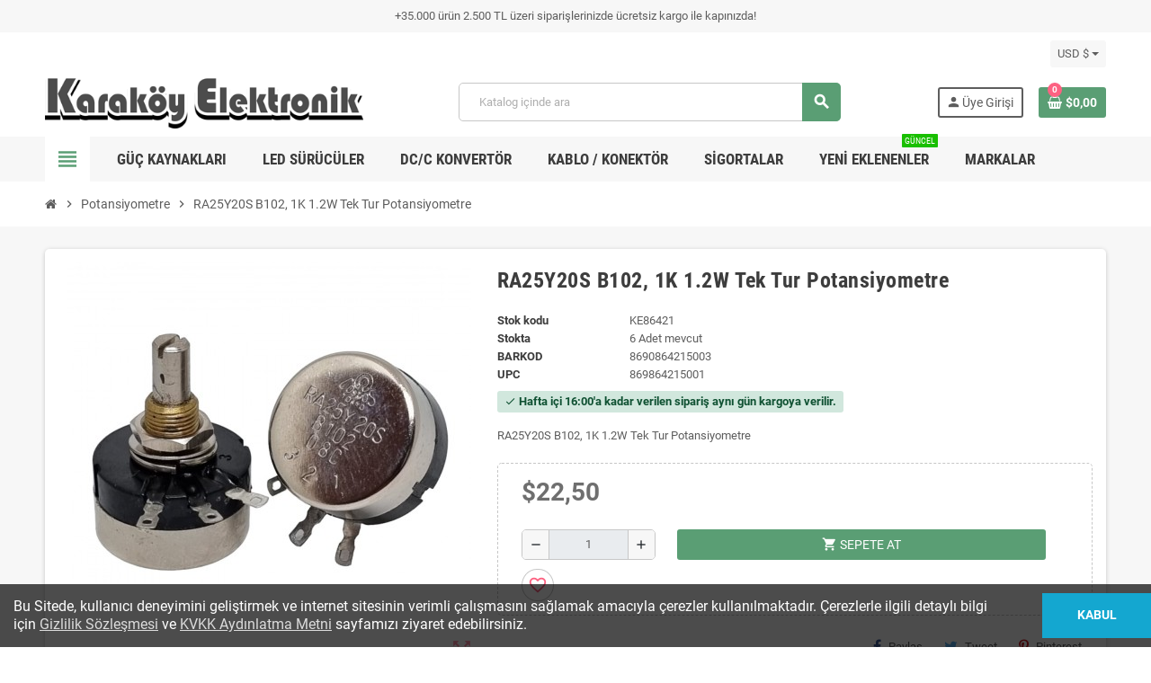

--- FILE ---
content_type: text/html; charset=utf-8
request_url: https://karakoyelektronik.com/potansiyometre/ra25y20s-b102-86421
body_size: 17891
content:
<!doctype html>
<html lang="tr-TR">
  <head>
  <!-- Google Tag Manager -->
 
<script>(function(w,d,s,l,i){w[l]=w[l]||[];w[l].push({'gtm.start':
new Date().getTime(),event:'gtm.js'});var f=d.getElementsByTagName(s)[0],
j=d.createElement(s),dl=l!='dataLayer'?'&l='+l:'';j.async=true;j.src=
'https://www.googletagmanager.com/gtm.js?id='+i+dl;f.parentNode.insertBefore(j,f);
})(window,document,'script','dataLayer','GTM-WLBXTSK');</script>

<!-- End Google Tag Manager -->
    
      
  <meta charset="utf-8">
  <meta name="theme-color" content="#f9f2e8">


  <meta http-equiv="x-ua-compatible" content="ie=edge">



  <title>RA25Y20S B102, 1K 1.2W Tek Tur Potansiyometre</title>
  
    
  
  <meta name="description" content="RA25Y20S B102, 1K 1.2W Tek Tur Potansiyometre">
  <meta name="keywords" content="ra25y20s b102, potansiyometre, ra25y20s, b102, pot">
        <link rel="canonical" href="https://karakoyelektronik.com/potansiyometre/ra25y20s-b102-86421">
    
                

  
    <script type="application/ld+json">
  {
    "@context": "https://schema.org",
    "@type": "Organization",
    "name" : "Karaköy Elektronik",
          "logo": {
        "@type": "ImageObject",
        "url":"https://karakoyelektronik.com/img/logo-1676323233.jpg"
      },
        "url" : "https://karakoyelektronik.com/"
  }
</script>

<script type="application/ld+json">
  {
    "@context": "https://schema.org",
    "@type": "WebPage",
    "isPartOf": {
      "@type": "WebSite",
      "url":  "https://karakoyelektronik.com/",
      "name": "Karaköy Elektronik"
    },
    "name": "RA25Y20S B102, 1K 1.2W Tek Tur Potansiyometre",
    "url":  "https://karakoyelektronik.com/potansiyometre/ra25y20s-b102-86421"
  }
</script>


  <script type="application/ld+json">
    {
      "@context": "https://schema.org",
      "@type": "BreadcrumbList",
      "itemListElement": [
                  {
            "@type": "ListItem",
            "position": 1,
            "name": "Ana Sayfa",
            "item": "https://karakoyelektronik.com/"
          },                  {
            "@type": "ListItem",
            "position": 2,
            "name": "Potansiyometre",
            "item": "https://karakoyelektronik.com/185-potansiyometre"
          },                  {
            "@type": "ListItem",
            "position": 3,
            "name": "RA25Y20S B102, 1K 1.2W Tek Tur Potansiyometre",
            "item": "https://karakoyelektronik.com/potansiyometre/ra25y20s-b102-86421"
          }              ]
    }
  </script>
  
  
  
      <script type="application/ld+json">
  {
    "@context": "https://schema.org/",
    "@type": "Product",
    "name": "RA25Y20S B102, 1K 1.2W Tek Tur Potansiyometre",
    "description": "RA25Y20S B102, 1K 1.2W Tek Tur Potansiyometre",
    "category": "Potansiyometre",
    "image" :"https://karakoyelektronik.com/108801-home_default/ra25y20s-b102.jpg",    "sku": "KE86421",
    "mpn": "RA25Y20S-B102"
    ,"gtin13": "8690864215003"
        ,
    "brand": {
      "@type": "Brand",
      "name": "Karaköy Elektronik"
    }
            ,
    "weight": {
        "@context": "https://schema.org",
        "@type": "QuantitativeValue",
        "value": "0.025000",
        "unitCode": "kg"
    }
        ,
    "offers": {
      "@type": "Offer",
      "priceCurrency": "USD",
      "name": "RA25Y20S B102, 1K 1.2W Tek Tur Potansiyometre",
      "price": "22.5",
      "url": "https://karakoyelektronik.com/potansiyometre/ra25y20s-b102-86421",
      "priceValidUntil": "2026-02-13",
              "image": ["https://karakoyelektronik.com/108801-large_default/ra25y20s-b102.jpg","https://karakoyelektronik.com/100332-large_default/ra25y20s-b102.jpg"],
            "sku": "KE86421",
      "mpn": "RA25Y20S-B102",
      "gtin13": "8690864215003",                  "availability": "https://schema.org/InStock",
      "seller": {
        "@type": "Organization",
        "name": "Karaköy Elektronik"
      }
    }
      }
</script>
  
  
    
  

  
    <meta property="og:title" content="RA25Y20S B102, 1K 1.2W Tek Tur Potansiyometre" />
    <meta property="og:description" content="RA25Y20S B102, 1K 1.2W Tek Tur Potansiyometre" />
    <meta property="og:url" content="https://karakoyelektronik.com/potansiyometre/ra25y20s-b102-86421" />
    <meta property="og:site_name" content="Karaköy Elektronik" />
      



  <meta name="viewport" content="width=device-width, initial-scale=1, shrink-to-fit=no, maximum-scale=5">



  <link rel="icon" type="image/vnd.microsoft.icon" href="https://karakoyelektronik.com/img/favicon.ico?1676476026">
  <link rel="shortcut icon" type="image/x-icon" href="https://karakoyelektronik.com/img/favicon.ico?1676476026">



            
    <link rel="preload" href="https://karakoyelektronik.com/themes/ZOneTheme/assets/fonts/cca377.woff" as="font" type="font/woff" crossorigin>
  <link rel="preload" href="https://karakoyelektronik.com/themes/ZOneTheme/assets/fonts/b5a0a0.woff" as="font" type="font/woff" crossorigin>
  <link rel="preload" href="https://karakoyelektronik.com/themes/ZOneTheme/assets/fonts/cff684.woff2" as="font" type="font/woff2" crossorigin>
  <link rel="preload" href="https://karakoyelektronik.com/themes/ZOneTheme/assets/fonts/b1ea34.woff" as="font" type="font/woff" crossorigin>
  <link rel="preload" href="https://karakoyelektronik.com/themes/ZOneTheme/assets/fonts/20fd17.woff2" as="font" type="font/woff2" crossorigin>
  <link rel="preload" href="https://karakoyelektronik.com/themes/ZOneTheme/assets/fonts/63782d.woff" as="font" type="font/woff" crossorigin>
  <link rel="preload" href="https://karakoyelektronik.com/themes/ZOneTheme/assets/fonts/657e60.woff" as="font" type="font/woff" crossorigin>



    <link rel="stylesheet" href="https://karakoyelektronik.com/themes/ZOneTheme/assets/cache/theme-03b07173.css" type="text/css" media="all">




    <script type="text/javascript">
        var blockwishlistController = "https:\/\/karakoyelektronik.com\/module\/blockwishlist\/action";
        var btGapTag = {"tagContent":{"tracking_type":{"label":"tracking_type","value":"view_item"},"content_type":{"label":"content_type","value":"'product'"},"contents":{"label":"contents","value":[{"item_id":86421,"item_name":"RA25Y20S B102, 1K 1.2W Tek Tur Potansiyometre ","currency":"USD","item_category":"Potansiyometre","price":22.5,"item_brand":"No brand"}]},"coupon_name":{"label":"coupon","value":"no_coupon"},"value":{"label":"value","value":22.5},"currency":{"label":"currency","value":"USD"}},"elementCategoryProduct":"article.product-miniature","elementShipping":"input[type=radio]","elementPayment":".ps-shown-by-js","elementlogin":"button#submit-login","elementsignup":"div.no-account","elementWishCat":"button.wishlist-button-add","elementWishProd":"button.wishlist-button-add","gaId":"G-JVJC35DGB3","gaEnable":"1","bEnableUa":false,"sUAcode":"","ajaxUrl":"https:\/\/karakoyelektronik.com\/module\/ganalyticspro\/ajax","token":"22843d615e237a7da7087474c6d62848","bRefund":false,"bPartialRefund":false,"bUseConsent":false,"bConsentHtmlElement":"","bConsentHtmlElementSecond":"","iConsentConsentLvl":0,"referer":null,"acbIsInstalled":false,"tagCurrency":"USD"};
        var prestashop = {"cart":{"products":[],"totals":{"total":{"type":"total","label":"Toplam","amount":0,"value":"$0,00"},"total_including_tax":{"type":"total","label":"Toplam (KDV dahil)","amount":0,"value":"$0,00"},"total_excluding_tax":{"type":"total","label":"Toplam (vergi hari\u00e7)","amount":0,"value":"$0,00"}},"subtotals":{"products":{"type":"products","label":"Alt Toplam","amount":0,"value":"$0,00"},"discounts":null,"shipping":{"type":"shipping","label":"Kargo bedeli","amount":0,"value":""},"tax":null},"products_count":0,"summary_string":"0 \u00fcr\u00fcn","vouchers":{"allowed":1,"added":[]},"discounts":[],"minimalPurchase":0,"minimalPurchaseRequired":""},"currency":{"id":2,"name":"ABD Dolar\u0131","iso_code":"USD","iso_code_num":null,"sign":"$"},"customer":{"lastname":null,"firstname":null,"email":null,"birthday":null,"newsletter":null,"newsletter_date_add":null,"optin":null,"website":null,"company":null,"siret":null,"ape":null,"is_logged":false,"gender":{"type":null,"name":null},"addresses":[]},"language":{"name":"T\u00fcrk\u00e7e (Turkish)","iso_code":"tr","locale":"tr-TR","language_code":"tr-tr","is_rtl":"0","date_format_lite":"Y-m-d","date_format_full":"d-m-Y H:i:s","id":2},"page":{"title":"","canonical":"https:\/\/karakoyelektronik.com\/potansiyometre\/ra25y20s-b102-86421","meta":{"title":"RA25Y20S B102, 1K 1.2W Tek Tur Potansiyometre","description":"RA25Y20S B102, 1K 1.2W Tek Tur Potansiyometre","keywords":"ra25y20s b102, potansiyometre, ra25y20s, b102, pot","robots":"index"},"page_name":"product","body_classes":{"lang-tr":true,"lang-rtl":false,"country-US":true,"currency-USD":true,"layout-full-width":true,"page-product":true,"tax-display-disabled":true,"product-id-86421":true,"product-RA25Y20S B102, 1K 1.2W Tek Tur Potansiyometre":true,"product-id-category-185":true,"product-id-manufacturer-0":true,"product-id-supplier-14":true,"product-available-for-order":true},"admin_notifications":[]},"shop":{"name":"Karak\u00f6y Elektronik","logo":"https:\/\/karakoyelektronik.com\/img\/logo-1676323233.jpg","stores_icon":"https:\/\/karakoyelektronik.com\/img\/logo_stores.png","favicon":"https:\/\/karakoyelektronik.com\/img\/favicon.ico"},"urls":{"base_url":"https:\/\/karakoyelektronik.com\/","current_url":"https:\/\/karakoyelektronik.com\/potansiyometre\/ra25y20s-b102-86421","shop_domain_url":"https:\/\/karakoyelektronik.com","img_ps_url":"https:\/\/karakoyelektronik.com\/img\/","img_cat_url":"https:\/\/karakoyelektronik.com\/img\/c\/","img_lang_url":"https:\/\/karakoyelektronik.com\/img\/l\/","img_prod_url":"https:\/\/karakoyelektronik.com\/img\/p\/","img_manu_url":"https:\/\/karakoyelektronik.com\/img\/m\/","img_sup_url":"https:\/\/karakoyelektronik.com\/img\/su\/","img_ship_url":"https:\/\/karakoyelektronik.com\/img\/s\/","img_store_url":"https:\/\/karakoyelektronik.com\/img\/st\/","img_col_url":"https:\/\/karakoyelektronik.com\/img\/co\/","img_url":"https:\/\/karakoyelektronik.com\/themes\/ZOneTheme\/assets\/img\/","css_url":"https:\/\/karakoyelektronik.com\/themes\/ZOneTheme\/assets\/css\/","js_url":"https:\/\/karakoyelektronik.com\/themes\/ZOneTheme\/assets\/js\/","pic_url":"https:\/\/karakoyelektronik.com\/upload\/","pages":{"address":"https:\/\/karakoyelektronik.com\/adres","addresses":"https:\/\/karakoyelektronik.com\/adresler","authentication":"https:\/\/karakoyelektronik.com\/uye-girisi","cart":"https:\/\/karakoyelektronik.com\/sepetim","category":"https:\/\/karakoyelektronik.com\/index.php?controller=category","cms":"https:\/\/karakoyelektronik.com\/index.php?controller=cms","contact":"https:\/\/karakoyelektronik.com\/iletisim","discount":"https:\/\/karakoyelektronik.com\/discount","guest_tracking":"https:\/\/karakoyelektronik.com\/guest-tracking","history":"https:\/\/karakoyelektronik.com\/siparislerim","identity":"https:\/\/karakoyelektronik.com\/bilgilerim","index":"https:\/\/karakoyelektronik.com\/","my_account":"https:\/\/karakoyelektronik.com\/hesabim","order_confirmation":"https:\/\/karakoyelektronik.com\/index.php?controller=order-confirmation","order_detail":"https:\/\/karakoyelektronik.com\/index.php?controller=order-detail","order_follow":"https:\/\/karakoyelektronik.com\/order-follow","order":"https:\/\/karakoyelektronik.com\/siparis","order_return":"https:\/\/karakoyelektronik.com\/index.php?controller=order-return","order_slip":"https:\/\/karakoyelektronik.com\/order-slip","pagenotfound":"https:\/\/karakoyelektronik.com\/page-not-found","password":"https:\/\/karakoyelektronik.com\/password-recovery","pdf_invoice":"https:\/\/karakoyelektronik.com\/index.php?controller=pdf-invoice","pdf_order_return":"https:\/\/karakoyelektronik.com\/index.php?controller=pdf-order-return","pdf_order_slip":"https:\/\/karakoyelektronik.com\/index.php?controller=pdf-order-slip","prices_drop":"https:\/\/karakoyelektronik.com\/indirimdekiler","product":"https:\/\/karakoyelektronik.com\/index.php?controller=product","search":"https:\/\/karakoyelektronik.com\/search","sitemap":"https:\/\/karakoyelektronik.com\/sitemap","stores":"https:\/\/karakoyelektronik.com\/stores","supplier":"https:\/\/karakoyelektronik.com\/supplier","register":"https:\/\/karakoyelektronik.com\/uye-girisi?create_account=1","order_login":"https:\/\/karakoyelektronik.com\/siparis?login=1"},"alternative_langs":[],"theme_assets":"\/themes\/ZOneTheme\/assets\/","actions":{"logout":"https:\/\/karakoyelektronik.com\/?mylogout="},"no_picture_image":{"bySize":{"cart_default":{"url":"https:\/\/karakoyelektronik.com\/img\/p\/tr-default-cart_default.jpg","width":90,"height":90},"small_default":{"url":"https:\/\/karakoyelektronik.com\/img\/p\/tr-default-small_default.jpg","width":90,"height":90},"home_default":{"url":"https:\/\/karakoyelektronik.com\/img\/p\/tr-default-home_default.jpg","width":280,"height":280},"medium_default":{"url":"https:\/\/karakoyelektronik.com\/img\/p\/tr-default-medium_default.jpg","width":450,"height":450},"large_default":{"url":"https:\/\/karakoyelektronik.com\/img\/p\/tr-default-large_default.jpg","width":900,"height":900}},"small":{"url":"https:\/\/karakoyelektronik.com\/img\/p\/tr-default-cart_default.jpg","width":90,"height":90},"medium":{"url":"https:\/\/karakoyelektronik.com\/img\/p\/tr-default-home_default.jpg","width":280,"height":280},"large":{"url":"https:\/\/karakoyelektronik.com\/img\/p\/tr-default-large_default.jpg","width":900,"height":900},"legend":""}},"configuration":{"display_taxes_label":false,"display_prices_tax_incl":true,"is_catalog":false,"show_prices":true,"opt_in":{"partner":false},"quantity_discount":{"type":"price","label":"Birim fiyat"},"voucher_enabled":1,"return_enabled":0},"field_required":[],"breadcrumb":{"links":[{"title":"Ana Sayfa","url":"https:\/\/karakoyelektronik.com\/"},{"title":"Potansiyometre","url":"https:\/\/karakoyelektronik.com\/185-potansiyometre"},{"title":"RA25Y20S B102, 1K 1.2W Tek Tur Potansiyometre","url":"https:\/\/karakoyelektronik.com\/potansiyometre\/ra25y20s-b102-86421"}],"count":3},"link":{"protocol_link":"https:\/\/","protocol_content":"https:\/\/","debug":false,"resizedCount":0},"time":1769654367,"static_token":"22843d615e237a7da7087474c6d62848","token":"115d4f098c2b557f57c55902dfcceb24","debug":false,"modules":{"zonethememanager":{"progress_bar":0,"boxed_layout":false,"lazy_loading":true,"sidebar_cart":1,"sidebar_navigation":1,"product_countdown":1,"svg_logo":false,"svg_width":"150px","sticky_menu":1,"sticky_mobile":0,"mobile_megamenu":false,"product_quickview":0,"product_addtocart":1,"product_details":1,"product_grid_columns":4,"body_classes":"no-customer-address","is_mobile":false,"product_grid_desc":"","product_grid_available":0,"product_grid_colors":0,"cat_image":0,"cat_description":0,"cat_expand_desc":0,"cat_subcategories":1,"cat_default_view":"grid","product_info_layout":"tabs","product_qty_add_inline":true,"product_actions_position":false,"product_image_zoom":1,"product_attr_combinations":false,"product_attr_swatches":true,"product_attr_default":false,"checkout_login_first":0,"is_quickview":false,"ps_legalcompliance_spl":false,"enabled_pm_advancedsearch4":false,"psDimensionUnit":"cm"}}};
        var productsAlreadyTagged = [];
        var psemailsubscription_subscription = "https:\/\/karakoyelektronik.com\/module\/ps_emailsubscription\/subscription";
        var removeFromWishlistUrl = "https:\/\/karakoyelektronik.com\/module\/blockwishlist\/action?action=deleteProductFromWishlist";
        var varBreadcrumbLinks = ["https:\/\/karakoyelektronik.com\/","https:\/\/karakoyelektronik.com\/185-potansiyometre","https:\/\/karakoyelektronik.com\/potansiyometre\/ra25y20s-b102-86421"];
        var varCategoryTreeController = "https:\/\/karakoyelektronik.com\/module\/zonethememanager\/categoryTree";
        var varGetFinalDateController = "https:\/\/karakoyelektronik.com\/module\/zonethememanager\/getFinalDate";
        var varGetFinalDateMiniatureController = "https:\/\/karakoyelektronik.com\/module\/zonethememanager\/getFinalDateMiniature";
        var varMenuDropdownContentController = "https:\/\/karakoyelektronik.com\/module\/zonemegamenu\/menuDropdownContent";
        var varPSAjaxCart = 1;
        var varProductCommentGradeController = "https:\/\/karakoyelektronik.com\/module\/zonethememanager\/CommentGrade";
        var wishlistAddProductToCartUrl = "https:\/\/karakoyelektronik.com\/module\/blockwishlist\/action?action=addProductToCart";
        var wishlistUrl = "https:\/\/karakoyelektronik.com\/module\/blockwishlist\/view";
      </script>





  	<link rel="geolocation" href="https://karakoyelektronik.com/potansiyometre/ra25y20s-b102-86421" hreflang="tr">
<script type="text/javascript">
var ajax_url='https://karakoyelektronik.com/module/ets_geolocation/process';var page_controller='product';</script>

	<script async src="https://www.googletagmanager.com/gtag/js?id=G-JVJC35DGB3"></script>

<style type="text/css">.product-price, .price-total {color: #6f6f6f} </style>

<style type="text/css">#header .header-logo .logo {
    max-height: 73px;
}
.product-list .grid .product-miniature .product-container {
    height: 100%;
    display: flex;
    flex-direction: column;
}
.product-list .grid .product-miniature .first-block {
    flex: none;
}
.product-list .grid .product-miniature .second-third-block {
    flex: 1;
    display: flex;
    flex-direction: column;
}
.product-list .grid .product-miniature .second-third-block .third-block {
    flex: none;
}
.product-list .grid .product-miniature .second-third-block .second-block {
    flex: 1;
}

.subcategory-miniature .subcategory-name {
    font-size: 1em;
    margin-top: 10px;
    text-align: center;
    /* font-weight: 400; */
    padding: 0;
    /* height: 1.5em; */
    line-height: 1.5em;
    overflow: hidden;
    display: block;
    margin-bottom: 6px;
    /* margin-top: 0; */
    /* font-size: .875rem; */
    text-align: center;
    margin-top: 1px;
    color: #373737;
    padding: 7.5px 12px;
    font-size: 12px;
    border: 1px solid #cccccc;
    border-radius: 4px;
    box-shadow: inset 0 1px 0 rgb(255 255 255 / 20%), 0 1px 2px rgb(0 0 0 / 5%);
    background-color: #fcfcfc;
}
/*İDNİRİM GİZLE*/
.main-product-details .product-prices .previous-price {
    display:none;
}
span.regular-price, span.product-flag.discount {
    display: none;
}</style>




    
  <meta property="og:type" content="product">
      <meta property="og:image" content="https://karakoyelektronik.com/108801-large_default/ra25y20s-b102.jpg">
  
      <meta property="product:pretax_price:amount" content="18.75">
    <meta property="product:pretax_price:currency" content="USD">
    <meta property="product:price:amount" content="22.5">
    <meta property="product:price:currency" content="USD">
        <meta property="product:weight:value" content="0.025000">
    <meta property="product:weight:units" content="kg">
  
  </head>
  <!-- Google tag (gtag.js) -->
  
<script async src="https://www.googletagmanager.com/gtag/js?id=G-JVJC35DGB3"></script>
<script>
  window.dataLayer = window.dataLayer || [];
  function gtag(){dataLayer.push(arguments);}
  gtag('js', new Date());

  gtag('config', 'G-JVJC35DGB3');
</script>

  <body id="product"
    class="st-wrapper lang-tr country-us currency-usd layout-full-width page-product tax-display-disabled product-id-86421 product-ra25y20s-b102-1k-1-2w-tek-tur-potansiyometre product-id-category-185 product-id-manufacturer-0 product-id-supplier-14 product-available-for-order
    no-customer-address    "
  >
  
  <!-- Google Tag Manager (noscript) -->
  
<noscript><iframe src="https://www.googletagmanager.com/ns.html?id=GTM-WLBXTSK"
height="0" width="0" style="display:none;visibility:hidden"></iframe></noscript>

<!-- End Google Tag Manager (noscript) -->

    
      
    

    
        <div class="st-menu st-effect-left" data-st-menu>
    <div class="st-menu-close d-flex" data-close-st-menu><i class="material-icons">close</i></div>
    <div class="st-menu-title h4">
      Menü
    </div>

          <div class="js-sidebar-category-tree sidebar-menu">
  <div class="waiting-load-categories"></div>
</div>
    
    <div id="js-header-phone-sidebar" class="sidebar-header-phone js-hidden"></div>
    <div id="js-account-sidebar" class="sidebar-account text-center user-info js-hidden"></div>
    <div id="js-language-sidebar" class="sidebar-language js-hidden"></div>
    <div id="js-left-currency-sidebar" class="sidebar-currency js-hidden"></div>
  </div>
    

    <main id="page" class="st-pusher ">

      
              

      <header id="header">
        
          
  <!-- desktop header -->
  <div class="desktop-header-version">
    
      <div class="header-banner clearfix">
        <div class="header-event-banner" style="background-color: #f7f7f7;">
  <div class="container">
    <div class="header-event-banner-wrapper">
      <p>+35.000 ürün 2.500 TL üzeri siparişlerinizde ücretsiz kargo ile kapınızda!</p>
    </div>
  </div>
</div>


      </div>
    

    
      <div class="header-nav clearfix">
        <div class="container">
          <div class="header-nav-wrapper d-flex align-items-center justify-content-between">
            <div class="left-nav d-flex">
              
            </div>
            <div class="right-nav d-flex">
              <div class="currency-selector-wrapper">
  <div class="currency-selector dropdown js-dropdown">
    <div class="desktop-dropdown">
      <span id="currency-selector-label">Para Birimi:</span>
      <button class="btn-unstyle dropdown-current expand-more dropdown-toggle" data-bs-toggle="dropdown" data-offset="0,2px" aria-haspopup="true" aria-expanded="false" aria-label="Para birimi açılır listesi">
        <span>USD $</span>
      </button>
      <div class="dropdown-menu js-currency-source" aria-labelledby="currency-selector-label">
        <ul class="currency-list">
                      <li >
              <a title="Türk Lirası" rel="nofollow" href="https://karakoyelektronik.com/potansiyometre/ra25y20s-b102-86421?SubmitCurrency=1&amp;id_currency=1" class="dropdown-item">
                TRY
                <span class="c-sign">TL</span>              </a>
            </li>
                      <li class="current">
              <a title="ABD Doları" rel="nofollow" href="https://karakoyelektronik.com/potansiyometre/ra25y20s-b102-86421?SubmitCurrency=1&amp;id_currency=2" class="dropdown-item">
                USD
                <span class="c-sign">$</span>              </a>
            </li>
                  </ul>
      </div>
    </div>
  </div>
</div>
            </div>
          </div>
        </div>
      </div>
    

    
      <div class="main-header clearfix">
        <div class="container">
          <div class="header-wrapper d-flex align-items-center">

            
              <div class="header-logo">
                
  <a href="https://karakoyelektronik.com/" title="Karaköy Elektronik">
          <img class="logo" src="https://karakoyelektronik.com/img/logo-1676323233.jpg" alt="Karaköy Elektronik" width="450" height="75">
      </a>

              </div>
            

            
              <div class="header-right">
                <div class="display-top align-items-center d-flex flex-wrap flex-lg-nowrap justify-content-end">
                  <!-- Block search module TOP -->
<div class="searchbar-wrapper">
  <div id="search_widget" class="js-search-source" data-search-controller-url="//karakoyelektronik.com/search">
    <div class="search-widget ui-front">
      <form method="get" action="//karakoyelektronik.com/search">
        <input type="hidden" name="controller" value="search">
        <input class="form-control" type="text" name="s" value="" placeholder="Katalog içinde ara" aria-label="Ara">
        <button type="submit" class="btn-primary">
          <i class="material-icons search">search</i>
        </button>
      </form>
    </div>
  </div>
</div>
<!-- /Block search module TOP -->
<div class="customer-signin-module">
  <div class="user-info">
          <div class="js-account-source">
        <ul>
          <li>
            <div class="account-link">
              <a
                href="https://karakoyelektronik.com/uye-girisi"
                title="Müşteri hesabınıza giriş yapın"
                rel="nofollow"
              >
                <i class="material-icons">person</i><span>Üye Girişi</span>
              </a>
            </div>
          </li>
        </ul>
      </div>
      </div>
</div><div class="shopping-cart-module">
  <div class="blockcart cart-preview" data-refresh-url="//karakoyelektronik.com/module/ps_shoppingcart/ajax" data-sidebar-cart-trigger>
    <ul class="cart-header">
      <li data-header-cart-source>
        <a href="//karakoyelektronik.com/sepetim?action=show" class="cart-link btn-primary" rel="nofollow" aria-label="Shopping cart link containing 0 product(s)">
          <span class="cart-design"><i class="fa fa-shopping-basket" aria-hidden="true"></i><span class="cart-products-count">0</span></span>
          <span class="cart-total-value">$0,00</span>
        </a>
      </li>
    </ul>

          <div class="cart-dropdown" data-shopping-cart-source>
  <div class="cart-dropdown-wrapper">
    <div class="cart-title h4">Alışveriş Sepeti</div>
          <div class="no-items">
        Sepetinizde maalesef ürün yok :(
      </div>
      </div>
  <div class="js-cart-update-quantity page-loading-overlay cart-overview-loading">
    <div class="page-loading-backdrop d-flex align-items-center justify-content-center">
      <span class="uil-spin-css"><span><span></span></span><span><span></span></span><span><span></span></span><span><span></span></span><span><span></span></span><span><span></span></span><span><span></span></span><span><span></span></span></span>
    </div>
  </div>
</div>
      </div>
</div>

                </div>
              </div>
            

          </div>
        </div>
      </div>
    

    
      <div class="header-bottom clearfix">
        <div class="header-main-menu" id="header-main-menu" data-sticky-menu>
          <div class="container">
            <div class="header-main-menu-wrapper">
                              <div class="left-nav-trigger" data-left-nav-trigger>
                  <div class="left-nav-icon d-flex align-items-center justify-content-center">
                    <i class="material-icons">view_headline</i>
                  </div>
                </div>
                            <div class="sticky-icon-cart" data-sticky-cart data-sidebar-cart-trigger></div>
                <div id="amegamenu" class="">
    <ul class="anav-top js-ajax-mega-menu">
          <li class="amenu-item plex " data-id-menu="2">
        <a href="https://karakoyelektronik.com/20-adaptor-guc-kaynagi" class="amenu-link" >                    <span>Güç Kaynakları</span>
                  </a>
                  <div class="adropdown adrd2">
            <div class="js-dropdown-content" data-id-menu="2"></div>
          </div>
              </li>
          <li class="amenu-item plex " data-id-menu="3">
        <a href="https://karakoyelektronik.com/46-led-surucu" class="amenu-link" >                    <span>LED Sürücüler</span>
                  </a>
                  <div class="adropdown adrd2">
            <div class="js-dropdown-content" data-id-menu="3"></div>
          </div>
              </li>
          <li class="amenu-item plex " data-id-menu="4">
        <a href="https://karakoyelektronik.com/57-dcdc-konvertor" class="amenu-link" >                    <span>DC/C Konvertör</span>
                  </a>
                  <div class="adropdown adrd2">
            <div class="js-dropdown-content" data-id-menu="4"></div>
          </div>
              </li>
          <li class="amenu-item plex " data-id-menu="7">
        <span class="amenu-link">                    <span>Kablo / Konektör</span>
                  </span>
                  <div class="adropdown adrd2">
            <div class="js-dropdown-content" data-id-menu="7"></div>
          </div>
              </li>
          <li class="amenu-item plex " data-id-menu="9">
        <a href="https://karakoyelektronik.com/108-sigorta" class="amenu-link" >                    <span>Sigortalar</span>
                  </a>
                  <div class="adropdown adrd2">
            <div class="js-dropdown-content" data-id-menu="9"></div>
          </div>
              </li>
          <li class="amenu-item  " data-id-menu="5">
        <a href="https://karakoyelektronik.com/yeni-urunler" class="amenu-link" >                    <span>Yeni eklenenler</span>
          <sup style="background-color:#19bf00;">Güncel</sup>        </a>
              </li>
          <li class="amenu-item plex " data-id-menu="6">
        <a href="https://karakoyelektronik.com/markalar" class="amenu-link" >                    <span>Markalar</span>
                  </a>
                  <div class="adropdown adrd3">
            <div class="js-dropdown-content" data-id-menu="6"></div>
          </div>
              </li>
        </ul>
  </div>

            </div>
          </div>
        </div>
      </div>
    
  </div>



        
      </header>

      <section id="wrapper">
        
          
<nav class="breadcrumb-wrapper ">
  <div class="container">
    <ol class="breadcrumb" data-depth="3">
              
                      <li class="breadcrumb-item">
                                            <a href="https://karakoyelektronik.com/" class="item-name">
                                      <i class="fa fa-home home" aria-hidden="true"></i>
                                      <span>Ana Sayfa</span>
                </a>
                          </li>
                  
              
                      <li class="breadcrumb-item">
                              <span class="separator material-icons">chevron_right</span>
                                            <a href="https://karakoyelektronik.com/185-potansiyometre" class="item-name">
                                      <span>Potansiyometre</span>
                </a>
                          </li>
                  
              
                      <li class="breadcrumb-item">
                              <span class="separator material-icons">chevron_right</span>
                                            <span class="item-name">RA25Y20S B102, 1K 1.2W Tek Tur Potansiyometre</span>
                          </li>
                  
          </ol>
  </div>
</nav>
        

        
          
<aside id="notifications">
  <div class="notifications-container container">
    
    
    
      </div>
</aside>
        

        

        

        
          <div class="main-content">
            <div class="container">
              <div class="row ">

                

                
<div id="content-wrapper" class="js-content-wrapper center-column col-12">
  <div class="center-wrapper">
    

    
<section>

  
    <div class="main-product-details shadow-box md-bottom js-product-container" id="mainProduct">
                          
      <div class="row">
        
          <div class="product-left col-12 col-md-5 ">
            <section class="product-left-content">
              
                <div class="images-container">
  <div class="images-container-wrapper js-cover-image">
          
        
          <div class="product-cover sm-bottom">
            <img
              src = "https://karakoyelektronik.com/108801-medium_default/ra25y20s-b102.jpg"
              class = "img-fluid js-qv-product-cover js-main-zoom"
              alt = "RA25Y20S B102, 1K 1.2W Tek Tur Potansiyometre"
              data-zoom-image = "https://karakoyelektronik.com/108801-large_default/ra25y20s-b102.jpg"
              data-id-image = "108801"
              width = "450"
              height = "450"
            >
            <div class="layer d-flex align-items-center justify-content-center">
              <span class="zoom-in js-mfp-button"><i class="material-icons">zoom_out_map</i></span>
            </div>
          </div>
        

        
          <div class="thumbs-list ">
  <div class="flex-scrollbox-wrapper js-product-thumbs-scrollbox">
    <ul class="product-images" id="js-zoom-gallery">
              <li class="thumb-container">
          <a
            class="thumb js-thumb selected"
            data-image="https://karakoyelektronik.com/108801-medium_default/ra25y20s-b102.jpg"
            data-zoom-image="https://karakoyelektronik.com/108801-large_default/ra25y20s-b102.jpg"
            data-id-image="108801"
          >
            <img
              src = "https://karakoyelektronik.com/108801-small_default/ra25y20s-b102.jpg"
              alt = "RA25Y20S B102, 1K 1.2W Tek Tur Potansiyometre"
              class = "img-fluid"
              width = "90"
              height = "90"
            >
          </a>
        </li>
              <li class="thumb-container">
          <a
            class="thumb js-thumb "
            data-image="https://karakoyelektronik.com/100332-medium_default/ra25y20s-b102.jpg"
            data-zoom-image="https://karakoyelektronik.com/100332-large_default/ra25y20s-b102.jpg"
            data-id-image="100332"
          >
            <img
              src = "https://karakoyelektronik.com/100332-small_default/ra25y20s-b102.jpg"
              alt = "RA25Y20S B102, 1K 1.2W Tek Tur Potansiyometre"
              class = "img-fluid"
              width = "90"
              height = "90"
            >
          </a>
        </li>
          </ul>
  </div>

  <div class="scroll-box-arrows">
    <i class="material-icons left">chevron_left</i>
    <i class="material-icons right">chevron_right</i>
  </div>
</div>
        
      
      </div>

  
</div>
              

              

              

  

            </section>
          </div>
        

        
          <div class="product-right col-12 col-md-7 ">
            <section class="product-right-content">
              
                
                  <h1 class="page-heading">RA25Y20S B102, 1K 1.2W Tek Tur Potansiyometre</h1>
                
              

              <div class="row">
                <div class="col-12 ">
                  <div class="product-attributes mb-2 js-product-attributes-destination"></div>

                  <div class="product-availability-top mb-3 js-product-availability-destination"></div>

                  
                    <div class="product-out-of-stock">
                      
                    </div>
                  

                  
                    <div id="product-description-short-86421" class="product-description-short typo sm-bottom">
                      <p>RA25Y20S B102, 1K 1.2W Tek Tur Potansiyometre</p>
                    </div>
                  

                  
<div class="product-information light-box-bg sm-bottom">
  
  <div class="product-actions js-product-actions">
    
      <form action="https://karakoyelektronik.com/sepetim" method="post" id="add-to-cart-or-refresh">
        <input type="hidden" name="token" value="22843d615e237a7da7087474c6d62848">
        <input type="hidden" name="id_product" value="86421" id="product_page_product_id">
        <input type="hidden" name="id_customization" value="0" id="product_customization_id" class="js-product-customization-id">

        
          
<div class="product-variants js-product-variants">
</div>
        

        
                  

        
          <section class="product-discounts js-product-discounts">
</section>


        

        
            <div class="product-prices sm-bottom js-product-prices">
    
      <div class="product-prices-wrapper">
        <p class="current-price">
          <span class='price product-price current-price-value' content="22.5">
                                      $22,50
                      </span>

                  </p>

        <p class="show-more-without-taxes">
          <span style="font-size: 80%;">$18,75</span>
          <span class="tax-label">Vergi hariç</span>
        </p>

        
        
                  
      </div>
    

    
          

    
          

    
          

    

    <div class="shipping-delivery-label">
      
      

                                          </div>

      </div>
        

        
        
          


<div class="product-add-to-cart js-product-add-to-cart ">
  
      <div class="product-quantity inline-style d-flex align-items-center sm-bottom">
      
        
  <div class="product-quantity-touchspin">
    <div class="qty">
      <input
        type="number"
        name="qty"
        id="quantity_wanted"
        inputmode="numeric"
        pattern="[0-9]*"
                  value="1"
          min="1"
                class="form-control"
        aria-label="Adet"
      />
    </div>
  </div>
  <div class="add">
    <button
      class="btn add-to-cart"
      data-button-action="add-to-cart"
      type="submit"
          >
      <i class="material-icons shopping-cart">shopping_cart</i><span>Sepete At</span>
      <span class="js-waitting-add-to-cart page-loading-overlay add-to-cart-loading">
        <span class="page-loading-backdrop d-flex align-items-center justify-content-center">
          <span class="uil-spin-css"><span><span></span></span><span><span></span></span><span><span></span></span><span><span></span></span><span><span></span></span><span><span></span></span><span><span></span></span><span><span></span></span></span>
        </span>
      </span>
    </button>
  </div>

      
    </div>
  
  
    <div class="product-minimal-quantity js-product-minimal-quantity sm-bottom">
          </div>
  

  <div
  class="wishlist-button"
  data-url="https://karakoyelektronik.com/module/blockwishlist/action?action=deleteProductFromWishlist"
  data-product-id="86421"
  data-product-attribute-id="0"
  data-is-logged=""
  data-list-id="1"
  data-checked="true"
  data-is-product="true"
></div>



  
          <div class="js-product-availability-source d-none">
        <span id="product-availability" class="js-product-availability">
                      <span class="product-availability product-available alert alert-success">
              <i class="material-icons">check</i>&nbsp;Hafta içi 16:00&#039;a kadar verilen sipariş aynı gün kargoya verilir.
            </span>
                  </span>
      </div>
      

</div>
        

        

      </form>
    
  </div>
</div><!-- /product-information -->

                  
                    <div class="product-additional-info js-product-additional-info">
  

      <div class="social-sharing">
      <label>Paylaş</label>
      <ul class="d-flex flex-wrap">
                  <li class="facebook">
            <a href="https://www.facebook.com/sharer.php?u=https%3A%2F%2Fkarakoyelektronik.com%2Fpotansiyometre%2Fra25y20s-b102-86421" title="Paylaş" target="_blank" rel="noopener noreferrer">
                              <i class="fa fa-facebook" aria-hidden="true"></i>
                            Paylaş
            </a>
          </li>
                  <li class="twitter">
            <a href="https://twitter.com/intent/tweet?text=RA25Y20S+B102%2C+1K+1.2W+Tek+Tur+Potansiyometre%20https%3A%2F%2Fkarakoyelektronik.com%2Fpotansiyometre%2Fra25y20s-b102-86421" title="Tweet" target="_blank" rel="noopener noreferrer">
                              <i class="fa fa-twitter" aria-hidden="true"></i>
                            Tweet
            </a>
          </li>
                  <li class="pinterest">
            <a href="https://www.pinterest.com/pin/create/button/?media=https%3A%2F%2Fkarakoyelektronik.com%2F108801%2Fra25y20s-b102.jpg&amp;url=https%3A%2F%2Fkarakoyelektronik.com%2Fpotansiyometre%2Fra25y20s-b102-86421" title="Pinterest" target="_blank" rel="noopener noreferrer">
                              <i class="fa fa-pinterest-p" aria-hidden="true"></i>
                            Pinterest
            </a>
          </li>
              </ul>
    </div>
  
<div class="product-comments-additional-info">
    </div>

</div>
                  

                  
                </div>

                              </div>
            </section><!-- /product-right-content -->
          </div><!-- /product-right -->
        
      </div><!-- /row -->

      
        <div class="reassurance-hook">
          
        </div>
      

      <div class="js-product-refresh-pending-query page-loading-overlay main-product-details-loading">
        <div class="page-loading-backdrop d-flex align-items-center justify-content-center">
          <span class="uil-spin-css"><span><span></span></span><span><span></span></span><span><span></span></span><span><span></span></span><span><span></span></span><span><span></span></span><span><span></span></span><span><span></span></span></span>
        </div>
      </div>
    </div><!-- /main-product-details -->
  

  
    <div class="main-product-bottom md-bottom">
                        <div class="product-tabs">
  <ul class="nav nav-tabs flex-lg-nowrap">
        <li class="nav-item product-description-nav-item">
      <a class="nav-link active" data-bs-toggle="tab" href="#collapseDescription">
        <span>Açıklama</span>
      </a>
    </li>
                          <li class="nav-item product-extra-nav-item">
        <a class="nav-link " data-bs-toggle="tab" href="#collapseExtra0">
          <span>Taksit Tablosu</span>
        </a>
      </li>
          </ul>
  <div class="tab-content light-box-bg">
    <div id="collapseDescription" class="product-description-block tab-pane fade show active">
      <div class="panel-content">
        
  <div class="product-description typo"><p>RA25Y20S B102, 1K 1.2W Tek Tur Potansiyometre</p></div>

      </div>
    </div>
    <div id="collapseDetails" class="product-features-block tab-pane fade ">
      <div class="panel-content">
        
  <div class="product-details js-product-details" id="product-details" data-product="{&quot;id_shop_default&quot;:&quot;1&quot;,&quot;id_manufacturer&quot;:&quot;0&quot;,&quot;id_supplier&quot;:&quot;14&quot;,&quot;reference&quot;:&quot;KE86421&quot;,&quot;is_virtual&quot;:&quot;0&quot;,&quot;delivery_in_stock&quot;:&quot;&quot;,&quot;delivery_out_stock&quot;:&quot;&quot;,&quot;id_category_default&quot;:&quot;185&quot;,&quot;on_sale&quot;:&quot;0&quot;,&quot;online_only&quot;:&quot;0&quot;,&quot;ecotax&quot;:0,&quot;minimal_quantity&quot;:&quot;1&quot;,&quot;low_stock_threshold&quot;:&quot;0&quot;,&quot;low_stock_alert&quot;:&quot;0&quot;,&quot;price&quot;:&quot;$22,50&quot;,&quot;unity&quot;:&quot;&quot;,&quot;unit_price_ratio&quot;:&quot;0.000000&quot;,&quot;additional_shipping_cost&quot;:&quot;0.000000&quot;,&quot;customizable&quot;:&quot;0&quot;,&quot;text_fields&quot;:&quot;0&quot;,&quot;uploadable_files&quot;:&quot;0&quot;,&quot;redirect_type&quot;:&quot;404&quot;,&quot;id_type_redirected&quot;:&quot;0&quot;,&quot;available_for_order&quot;:&quot;1&quot;,&quot;available_date&quot;:&quot;0000-00-00&quot;,&quot;show_condition&quot;:&quot;0&quot;,&quot;condition&quot;:&quot;new&quot;,&quot;show_price&quot;:&quot;1&quot;,&quot;indexed&quot;:&quot;1&quot;,&quot;visibility&quot;:&quot;both&quot;,&quot;cache_default_attribute&quot;:&quot;0&quot;,&quot;advanced_stock_management&quot;:&quot;0&quot;,&quot;date_add&quot;:&quot;2020-11-18 10:20:55&quot;,&quot;date_upd&quot;:&quot;2024-03-17 17:25:11&quot;,&quot;pack_stock_type&quot;:&quot;3&quot;,&quot;meta_description&quot;:&quot;RA25Y20S B102, 1K 1.2W Tek Tur Potansiyometre&quot;,&quot;meta_keywords&quot;:&quot;ra25y20s b102, potansiyometre, ra25y20s, b102, pot&quot;,&quot;meta_title&quot;:&quot;RA25Y20S B102, 1K 1.2W Tek Tur Potansiyometre&quot;,&quot;link_rewrite&quot;:&quot;ra25y20s-b102&quot;,&quot;name&quot;:&quot;RA25Y20S B102, 1K 1.2W Tek Tur Potansiyometre&quot;,&quot;description&quot;:&quot;&lt;p&gt;RA25Y20S B102, 1K 1.2W Tek Tur Potansiyometre&lt;\/p&gt;&quot;,&quot;description_short&quot;:&quot;&lt;p&gt;RA25Y20S B102, 1K 1.2W Tek Tur Potansiyometre&lt;\/p&gt;&quot;,&quot;available_now&quot;:&quot;Hafta i\u00e7i 16:00&#039;a kadar verilen sipari\u015f ayn\u0131 g\u00fcn kargoya verilir.&quot;,&quot;available_later&quot;:&quot;D\u0130KKAT! Bu \u00fcr\u00fcn stok olarak mevcut de\u011fildir ve sipari\u015f \u00fczerine yurtd\u0131\u015f\u0131ndan temin edilir, termin s\u00fcresi sipari\u015finiz sonras\u0131 8-10 i\u015f g\u00fcn\u00fcd\u00fcr. Onaylanan sipari\u015finiz &#039;ileri tarihte teslim edilmek \u00fczere&#039; i\u015fleme al\u0131nacakt\u0131r.&quot;,&quot;id&quot;:86421,&quot;id_product&quot;:86421,&quot;out_of_stock&quot;:0,&quot;new&quot;:0,&quot;id_product_attribute&quot;:&quot;0&quot;,&quot;quantity_wanted&quot;:1,&quot;extraContent&quot;:[{&quot;title&quot;:&quot;Taksit Tablosu&quot;,&quot;content&quot;:&quot;&lt;div id=\&quot;paytr_taksit_tablosu\&quot;&gt;&lt;\/div&gt;\n&lt;script src=\&quot;https:\/\/www.paytr.com\/odeme\/taksit-tablosu\/v2?token=da9b80f6d536a9aa11bad742d6d2c12b73856d28333c7d464516a572ad45e504&amp;merchant_id=101592&amp;amount=22.5&amp;taksit=0&amp;tumu=0\&quot;&gt;&lt;\/script&gt;&quot;,&quot;attr&quot;:{&quot;id&quot;:&quot;&quot;,&quot;class&quot;:&quot;&quot;},&quot;moduleName&quot;:&quot;paytrtaksittablosu&quot;}],&quot;allow_oosp&quot;:0,&quot;category&quot;:&quot;potansiyometre&quot;,&quot;category_name&quot;:&quot;Potansiyometre&quot;,&quot;link&quot;:&quot;https:\/\/karakoyelektronik.com\/potansiyometre\/ra25y20s-b102-86421&quot;,&quot;attribute_price&quot;:0,&quot;price_tax_exc&quot;:18.75,&quot;price_without_reduction&quot;:22.5,&quot;reduction&quot;:0,&quot;specific_prices&quot;:[],&quot;quantity&quot;:6,&quot;quantity_all_versions&quot;:6,&quot;id_image&quot;:&quot;tr-default&quot;,&quot;features&quot;:[],&quot;attachments&quot;:[],&quot;virtual&quot;:0,&quot;pack&quot;:0,&quot;packItems&quot;:[],&quot;nopackprice&quot;:0,&quot;customization_required&quot;:false,&quot;rate&quot;:20,&quot;tax_name&quot;:&quot;KDV TR 20%&quot;,&quot;ecotax_rate&quot;:0,&quot;unit_price&quot;:&quot;&quot;,&quot;customizations&quot;:{&quot;fields&quot;:[]},&quot;id_customization&quot;:0,&quot;is_customizable&quot;:false,&quot;show_quantities&quot;:true,&quot;quantity_label&quot;:&quot;Adet mevcut&quot;,&quot;quantity_discounts&quot;:[],&quot;customer_group_discount&quot;:0,&quot;images&quot;:[{&quot;bySize&quot;:{&quot;cart_default&quot;:{&quot;url&quot;:&quot;https:\/\/karakoyelektronik.com\/108801-cart_default\/ra25y20s-b102.jpg&quot;,&quot;width&quot;:90,&quot;height&quot;:90},&quot;small_default&quot;:{&quot;url&quot;:&quot;https:\/\/karakoyelektronik.com\/108801-small_default\/ra25y20s-b102.jpg&quot;,&quot;width&quot;:90,&quot;height&quot;:90},&quot;home_default&quot;:{&quot;url&quot;:&quot;https:\/\/karakoyelektronik.com\/108801-home_default\/ra25y20s-b102.jpg&quot;,&quot;width&quot;:280,&quot;height&quot;:280},&quot;medium_default&quot;:{&quot;url&quot;:&quot;https:\/\/karakoyelektronik.com\/108801-medium_default\/ra25y20s-b102.jpg&quot;,&quot;width&quot;:450,&quot;height&quot;:450},&quot;large_default&quot;:{&quot;url&quot;:&quot;https:\/\/karakoyelektronik.com\/108801-large_default\/ra25y20s-b102.jpg&quot;,&quot;width&quot;:900,&quot;height&quot;:900}},&quot;small&quot;:{&quot;url&quot;:&quot;https:\/\/karakoyelektronik.com\/108801-cart_default\/ra25y20s-b102.jpg&quot;,&quot;width&quot;:90,&quot;height&quot;:90},&quot;medium&quot;:{&quot;url&quot;:&quot;https:\/\/karakoyelektronik.com\/108801-home_default\/ra25y20s-b102.jpg&quot;,&quot;width&quot;:280,&quot;height&quot;:280},&quot;large&quot;:{&quot;url&quot;:&quot;https:\/\/karakoyelektronik.com\/108801-large_default\/ra25y20s-b102.jpg&quot;,&quot;width&quot;:900,&quot;height&quot;:900},&quot;legend&quot;:&quot;RA25Y20S B102, 1K 1.2W Tek Tur Potansiyometre&quot;,&quot;id_image&quot;:&quot;108801&quot;,&quot;cover&quot;:&quot;1&quot;,&quot;position&quot;:&quot;1&quot;,&quot;associatedVariants&quot;:[]},{&quot;bySize&quot;:{&quot;cart_default&quot;:{&quot;url&quot;:&quot;https:\/\/karakoyelektronik.com\/100332-cart_default\/ra25y20s-b102.jpg&quot;,&quot;width&quot;:90,&quot;height&quot;:90},&quot;small_default&quot;:{&quot;url&quot;:&quot;https:\/\/karakoyelektronik.com\/100332-small_default\/ra25y20s-b102.jpg&quot;,&quot;width&quot;:90,&quot;height&quot;:90},&quot;home_default&quot;:{&quot;url&quot;:&quot;https:\/\/karakoyelektronik.com\/100332-home_default\/ra25y20s-b102.jpg&quot;,&quot;width&quot;:280,&quot;height&quot;:280},&quot;medium_default&quot;:{&quot;url&quot;:&quot;https:\/\/karakoyelektronik.com\/100332-medium_default\/ra25y20s-b102.jpg&quot;,&quot;width&quot;:450,&quot;height&quot;:450},&quot;large_default&quot;:{&quot;url&quot;:&quot;https:\/\/karakoyelektronik.com\/100332-large_default\/ra25y20s-b102.jpg&quot;,&quot;width&quot;:900,&quot;height&quot;:900}},&quot;small&quot;:{&quot;url&quot;:&quot;https:\/\/karakoyelektronik.com\/100332-cart_default\/ra25y20s-b102.jpg&quot;,&quot;width&quot;:90,&quot;height&quot;:90},&quot;medium&quot;:{&quot;url&quot;:&quot;https:\/\/karakoyelektronik.com\/100332-home_default\/ra25y20s-b102.jpg&quot;,&quot;width&quot;:280,&quot;height&quot;:280},&quot;large&quot;:{&quot;url&quot;:&quot;https:\/\/karakoyelektronik.com\/100332-large_default\/ra25y20s-b102.jpg&quot;,&quot;width&quot;:900,&quot;height&quot;:900},&quot;legend&quot;:&quot;RA25Y20S B102, 1K 1.2W Tek Tur Potansiyometre&quot;,&quot;id_image&quot;:&quot;100332&quot;,&quot;cover&quot;:null,&quot;position&quot;:&quot;2&quot;,&quot;associatedVariants&quot;:[]}],&quot;cover&quot;:{&quot;bySize&quot;:{&quot;cart_default&quot;:{&quot;url&quot;:&quot;https:\/\/karakoyelektronik.com\/108801-cart_default\/ra25y20s-b102.jpg&quot;,&quot;width&quot;:90,&quot;height&quot;:90},&quot;small_default&quot;:{&quot;url&quot;:&quot;https:\/\/karakoyelektronik.com\/108801-small_default\/ra25y20s-b102.jpg&quot;,&quot;width&quot;:90,&quot;height&quot;:90},&quot;home_default&quot;:{&quot;url&quot;:&quot;https:\/\/karakoyelektronik.com\/108801-home_default\/ra25y20s-b102.jpg&quot;,&quot;width&quot;:280,&quot;height&quot;:280},&quot;medium_default&quot;:{&quot;url&quot;:&quot;https:\/\/karakoyelektronik.com\/108801-medium_default\/ra25y20s-b102.jpg&quot;,&quot;width&quot;:450,&quot;height&quot;:450},&quot;large_default&quot;:{&quot;url&quot;:&quot;https:\/\/karakoyelektronik.com\/108801-large_default\/ra25y20s-b102.jpg&quot;,&quot;width&quot;:900,&quot;height&quot;:900}},&quot;small&quot;:{&quot;url&quot;:&quot;https:\/\/karakoyelektronik.com\/108801-cart_default\/ra25y20s-b102.jpg&quot;,&quot;width&quot;:90,&quot;height&quot;:90},&quot;medium&quot;:{&quot;url&quot;:&quot;https:\/\/karakoyelektronik.com\/108801-home_default\/ra25y20s-b102.jpg&quot;,&quot;width&quot;:280,&quot;height&quot;:280},&quot;large&quot;:{&quot;url&quot;:&quot;https:\/\/karakoyelektronik.com\/108801-large_default\/ra25y20s-b102.jpg&quot;,&quot;width&quot;:900,&quot;height&quot;:900},&quot;legend&quot;:&quot;RA25Y20S B102, 1K 1.2W Tek Tur Potansiyometre&quot;,&quot;id_image&quot;:&quot;108801&quot;,&quot;cover&quot;:&quot;1&quot;,&quot;position&quot;:&quot;1&quot;,&quot;associatedVariants&quot;:[]},&quot;has_discount&quot;:false,&quot;discount_type&quot;:null,&quot;discount_percentage&quot;:null,&quot;discount_percentage_absolute&quot;:null,&quot;discount_amount&quot;:null,&quot;discount_amount_to_display&quot;:null,&quot;price_amount&quot;:22.5,&quot;unit_price_full&quot;:&quot;&quot;,&quot;show_availability&quot;:true,&quot;availability_date&quot;:null,&quot;availability_message&quot;:&quot;Hafta i\u00e7i 16:00&#039;a kadar verilen sipari\u015f ayn\u0131 g\u00fcn kargoya verilir.&quot;,&quot;availability&quot;:&quot;available&quot;}">
    
    <div class="js-product-attributes-source d-none">
      
              

      
                  <div class="attribute-item product-reference">
            <label>Stok kodu</label>
            <span>KE86421</span>
          </div>
              

      
              

      
                  <div class="attribute-item product-quantities">
            <label>Stokta</label>
            <span data-stock="6" data-allow-oosp="0">6 Adet mevcut</span>
          </div>
              

      
              

      
                              <div class="attribute-item product-specific-references ean13">
              <label>Barkod</label>
              <span>8690864215003</span>
            </div>
                                          <div class="attribute-item product-specific-references upc">
              <label>upc</label>
              <span>869864215001</span>
            </div>
                        
    </div>

    
          
  </div>

      </div>
    </div>
                  <div id="collapseExtra0" class="product-extra-block tab-pane fade ">
        <div class="panel-content" >
          <div class="extra-content typo">
            <div id="paytr_taksit_tablosu"></div>
<script src="https://www.paytr.com/odeme/taksit-tablosu/v2?token=da9b80f6d536a9aa11bad742d6d2c12b73856d28333c7d464516a572ad45e504&merchant_id=101592&amount=22.5&taksit=0&tumu=0"></script>
          </div>
        </div>
      </div>
          </div>
</div><!-- /tabs -->

                  </div>
  

  
  

  
          <div class="block md-bottom module-product-comments-list">
  <div class="comments-nb title-block">
    <i class="material-icons shopping-cart">chat</i>
    <span>Yorumlar</span> <span class="d-inline-block">(0)</span>
  </div>

  <div id="empty-product-comment" style="display: none">
      <button class="btn btn-comment btn-primary post-product-comment">
      <i class="material-icons shopping-cart">edit</i> İlk değerlendirme yazan siz olun
    </button>
  </div>

  <div class="js-parent-comments-list">
    <div id="product-comments-list-header">
          </div>

        
    <div class="product-comments-list box-bg py-0">
      <div id="product-comments-list"
           data-list-comments-url="https://karakoyelektronik.com/module/productcomments/ListComments?id_product=86421"
           data-update-comment-usefulness-url="https://karakoyelektronik.com/module/productcomments/UpdateCommentUsefulness"
           data-report-comment-url="https://karakoyelektronik.com/module/productcomments/ReportComment"
           data-comment-item-prototype="&lt;div class=&quot;product-comment-list-item&quot; data-product-comment-id=&quot;@COMMENT_ID@&quot; data-product-id=&quot;@PRODUCT_ID@&quot;&gt;
  &lt;div class=&quot;comment-infos&quot;&gt;
    &lt;div class=&quot;grade-stars small-stars&quot; data-grade=&quot;@COMMENT_GRADE@&quot;&gt;&lt;/div&gt;
    &lt;div class=&quot;comment-date small&quot;&gt;
      @COMMENT_DATE@
    &lt;/div&gt;
    &lt;div class=&quot;comment-author text-info&quot;&gt;
      @CUSTOMER_NAME@ tarafından
    &lt;/div&gt;
  &lt;/div&gt;

  &lt;div class=&quot;comment-content&quot;&gt;
    &lt;p class=&quot;h5&quot;&gt;@COMMENT_TITLE@&lt;/p&gt;
    &lt;p&gt;@COMMENT_COMMENT@&lt;/p&gt;
    &lt;ul class=&quot;comment-buttons&quot;&gt;
            &lt;li&gt;&lt;a class=&quot;report-abuse&quot; title=&quot;Kötüye Kullanım Bildir&quot; href=&quot;#report&quot;&gt;
        &lt;i class=&quot;material-icons outlined_flag&quot;&gt;flag&lt;/i&gt;
      &lt;/a&gt;&lt;/li&gt;
    &lt;/ul&gt;
  &lt;/div&gt;
&lt;/div&gt;
"
      ></div>
      <div id="product-comments-list-pagination"></div>
    </div>

    <div class="product-comments-list-footer">
      <div id="product-comments-list-footer"></div>
    </div>
    
    <script type="text/javascript">
      var productCommentUpdatePostErrorMessage = 'Üzgünüz, inceleme değerlendirmeniz gönderilemiyor.';
      var productCommentAbuseReportErrorMessage = 'Üzgünüz, kötüye kullanım raporunuz gönderilemiyor.';
    </script>

        
<script type="text/javascript">
  document.addEventListener("DOMContentLoaded", function() {
    const alertModal = $('#update-comment-usefulness-post-error');
    alertModal.on('hidden.bs.modal', function () {
      alertModal.modal('hide');
    });
  });
</script>

<div id="update-comment-usefulness-post-error" class="modal fade product-comment-modal" role="dialog" aria-hidden="true">
  <div class="modal-dialog" role="document">
    <div class="modal-content">
      <div class="modal-body">
        <div class="alert alert-warning d-flex align-items-center">
          <i class="material-icons error">error</i>
          <ul>
            <li>İnceleme değerlendirmeniz gönderilemiyor</li>
            <li id="update-comment-usefulness-post-error-message"></li>
          </ul>
        </div>
        <div class="post-comment-buttons">
          <button type="button" class="btn btn-primary" data-bs-dismiss="modal" aria-label="Tamam">
            Tamam
          </button>
        </div>
      </div>
    </div>
  </div>
</div>

        
<script type="text/javascript">
  document.addEventListener("DOMContentLoaded", function() {
    const confirmModal = $('#report-comment-confirmation');
    confirmModal.on('hidden.bs.modal', function () {
      confirmModal.modal('hide');
      confirmModal.trigger('modal:confirm', false);
    });

    $('.confirm-button', confirmModal).on('click', function() {
      confirmModal.trigger('modal:confirm', true);
    });
    $('.refuse-button', confirmModal).on('click', function() {
      confirmModal.trigger('modal:confirm', false);
    });
  });
</script>

<div id="report-comment-confirmation" class="modal fade" role="dialog" aria-hidden="true">
  <div class="modal-dialog" role="document">
    <div class="modal-content">
      <div class="modal-header">
        <p class="mb-0 h4">
          <i class="material-icons feedback">feedback</i> <span>Yorumu bildir</span>
        </p>
      </div>
      <div class="modal-body text-center">
        <label class="modal-message" id="report-comment-confirmation-message">
          Bu yorumu rapor etmek istediğinizden emin misiniz? 
        </label>
        <div class="post-comment-buttons">
          <button type="button" class="btn btn-small btn-secondary refuse-button mx-2" data-bs-dismiss="modal" aria-label="Hayır">
            Hayır
          </button>
          <button type="button" class="btn btn-small btn-primary confirm-button mx-2" data-bs-dismiss="modal" aria-label="Evet">
            Evet
          </button>
        </div>
      </div>
    </div>
  </div>
</div>

        
<script type="text/javascript">
  document.addEventListener("DOMContentLoaded", function() {
    const alertModal = $('#report-comment-posted');
    alertModal.on('hidden.bs.modal', function () {
      alertModal.modal('hide');
    });
  });
</script>

<div id="report-comment-posted" class="modal fade product-comment-modal" role="dialog" aria-hidden="true">
  <div class="modal-dialog" role="document">
    <div class="modal-content">
      <div class="modal-body">
        <div class="alert alert-warning d-flex align-items-center">
          <i class="material-icons check_circle">check_circle</i>
          <ul>
            <li>Rapor gönderildi</li>
            <li id="report-comment-posted-message">Raporunuz gönderildi ve bir yetkili tarafından değerlendirilecek.</li>
          </ul>
        </div>
        <div class="post-comment-buttons">
          <button type="button" class="btn btn-primary" data-bs-dismiss="modal" aria-label="Tamam">
            Tamam
          </button>
        </div>
      </div>
    </div>
  </div>
</div>

        
<script type="text/javascript">
  document.addEventListener("DOMContentLoaded", function() {
    const alertModal = $('#report-comment-post-error');
    alertModal.on('hidden.bs.modal', function () {
      alertModal.modal('hide');
    });
  });
</script>

<div id="report-comment-post-error" class="modal fade product-comment-modal" role="dialog" aria-hidden="true">
  <div class="modal-dialog" role="document">
    <div class="modal-content">
      <div class="modal-body">
        <div class="alert alert-warning d-flex align-items-center">
          <i class="material-icons error">error</i>
          <ul>
            <li>Raporunuz gönderilemiyor</li>
            <li id="report-comment-post-error-message"></li>
          </ul>
        </div>
        <div class="post-comment-buttons">
          <button type="button" class="btn btn-primary" data-bs-dismiss="modal" aria-label="Tamam">
            Tamam
          </button>
        </div>
      </div>
    </div>
  </div>
</div>
  </div>
</div>
<div class="module-product-comment-modal">
<script type="text/javascript">
  var productCommentPostErrorMessage = 'Üzgünüz, incelemeniz yayınlanamıyor.';
</script>

<div id="post-product-comment-modal" class="modal fade product-comment-modal" role="dialog" aria-hidden="true">
  <div class="modal-dialog" role="document">
    <div class="modal-content">
      <div class="modal-header">
        <p class="mb-0 h4">Kendi değerlendirmenizi yazın</p>
        <button type="button" class="close" data-bs-dismiss="modal" aria-label="Close">
          <span aria-hidden="true">&times;</span>
        </button>
      </div>
      <div class="modal-body">
        <form id="post-product-comment-form" action="https://karakoyelektronik.com/module/productcomments/PostComment?id_product=86421" method="POST">
                      <div class="product-preview">
              <div class="d-flex align-items-center justify-content-center">
                                  <img class="product-image img-fluid" src="https://karakoyelektronik.com/108801-cart_default/ra25y20s-b102.jpg" alt="RA25Y20S B102, 1K 1.2W Tek Tur Potansiyometre" title="RA25Y20S B102, 1K 1.2W Tek Tur Potansiyometre"/>
                 
                <div class="product-name">RA25Y20S B102, 1K 1.2W Tek Tur Potansiyometre</div>
              </div>
            </div>
          
                      <div id="criterions_list">
                          <div class="criterion-rating">
                <label>Yorum kriteri</label>
                <div
                  class="grade-stars"
                  data-grade="3"
                  data-input="criterion[2]">
                </div>
              </div>
                        </div>
          
                      <div class="form-group row">
              <label class="col-md-3 form-control-label">Adınız<sup class="required">*</sup></label>
              <div class="col-md-8">
                <input class="form-control" name="customer_name" type="text" value=""/>
              </div>
            </div>
                    <div class="form-group row">
            <label class="col-md-3 form-control-label">Başlık<sup class="required">*</sup></label>
            <div class="col-md-8">
              <input class="form-control" name="comment_title" type="text" value=""/>
            </div>
          </div>

          <div class="form-group row">
            <label class="col-md-3 form-control-label">Değerlendirme<sup class="required">*</sup></label>
            <div class="col-md-8">
              <textarea class="form-control" name="comment_content" rows="3"></textarea>
            </div>
          </div>

          <div class="form-group row">
            <div class="col-md-3"></div>
            <div class="col-md-9 post-comment-buttons">
              <button type="submit" class="btn btn-primary"><span>Gönder</span></button>
              <p class="small"><sup>*</sup> Gerekli alanlar</p>
            </div>
          </div>
        </form>
      </div>
    </div>
  </div>
</div>

  
<script type="text/javascript">
  document.addEventListener("DOMContentLoaded", function() {
    const alertModal = $('#product-comment-posted-modal');
    alertModal.on('hidden.bs.modal', function () {
      alertModal.modal('hide');
    });
  });
</script>

<div id="product-comment-posted-modal" class="modal fade product-comment-modal" role="dialog" aria-hidden="true">
  <div class="modal-dialog" role="document">
    <div class="modal-content">
      <div class="modal-body">
        <div class="alert alert-warning d-flex align-items-center">
          <i class="material-icons check_circle">check_circle</i>
          <ul>
            <li>İnceleme gönderildi</li>
            <li id="product-comment-posted-modal-message">Yorumunuz eklendi ve bir yönetici tarafından onaylandıktan sonra görünür olacaktır.</li>
          </ul>
        </div>
        <div class="post-comment-buttons">
          <button type="button" class="btn btn-primary" data-bs-dismiss="modal" aria-label="Tamam">
            Tamam
          </button>
        </div>
      </div>
    </div>
  </div>
</div>


<script type="text/javascript">
  document.addEventListener("DOMContentLoaded", function() {
    const alertModal = $('#product-comment-post-error');
    alertModal.on('hidden.bs.modal', function () {
      alertModal.modal('hide');
    });
  });
</script>

<div id="product-comment-post-error" class="modal fade product-comment-modal" role="dialog" aria-hidden="true">
  <div class="modal-dialog" role="document">
    <div class="modal-content">
      <div class="modal-body">
        <div class="alert alert-warning d-flex align-items-center">
          <i class="material-icons error">error</i>
          <ul>
            <li>İncelemeniz gönderilemiyor</li>
            <li id="product-comment-post-error-message"></li>
          </ul>
        </div>
        <div class="post-comment-buttons">
          <button type="button" class="btn btn-primary" data-bs-dismiss="modal" aria-label="Tamam">
            Tamam
          </button>
        </div>
      </div>
    </div>
  </div>
</div>
</div>
<section class="category-products mb-2">
  <div class="block clearfix">

    <div class="title-block">
      <span>
                  aynı kategoride bulunan diğer 16 ürün:
              </span>
    </div>
    
    <div class="product-list">
      <div class="product-list-wrapper clearfix grid simple columns-6 columns-slick js-category-products-slider">
                  
<article class="product-miniature" data-id-product="67290">
  <div class="product-container product-style pg-onp">
    <div class="first-block">
      
<div class="product-thumbnail">
  <a href="https://karakoyelektronik.com/potansiyometre/b500k-67290" class="product-cover-link">
          
              <img
          src       = "data:image/svg+xml,%3Csvg%20xmlns=%22http://www.w3.org/2000/svg%22%20viewBox=%220%200%20280%20280%22%3E%3C/svg%3E"
          data-original = "https://karakoyelektronik.com/99791-home_default/b500k.jpg"
          alt       = "500K Potansiyometre"
          title     = "B500K, 500K Potansiyometre"
          class     = "img-fluid js-lazy"
          width     = "280"
          height    = "280"
        >
            </a>
</div>
    </div>

    
      <p class="product-name" title="B500K, 500K Potansiyometre"><a href="https://karakoyelektronik.com/potansiyometre/b500k-67290">B500K, 500K Potansiyometre</a></p>
    

    
              <div class="product-price-and-shipping d-flex flex-wrap justify-content-center align-items-center">
          <span class="price product-price">$0,22</span>
                  </div>
          
  </div>
</article>
                  
<article class="product-miniature" data-id-product="85426">
  <div class="product-container product-style pg-onp">
    <div class="first-block">
      
<div class="product-thumbnail">
  <a href="https://karakoyelektronik.com/potansiyometre/wxd4-23-3w-4k7-85426" class="product-cover-link">
          
              <img
          src       = "data:image/svg+xml,%3Csvg%20xmlns=%22http://www.w3.org/2000/svg%22%20viewBox=%220%200%20280%20280%22%3E%3C/svg%3E"
          data-original = "https://karakoyelektronik.com/108802-home_default/wxd4-23-3w-4k7.jpg"
          alt       = "WXD4-23-3W, 4.7K Potansiyometre (4K7 3W)"
          title     = "WXD4-23-3W, 4.7K Potansiyometre (4K7 3W)"
          class     = "img-fluid js-lazy"
          width     = "280"
          height    = "280"
        >
            </a>
</div>
    </div>

    
      <p class="product-name" title="WXD4-23-3W, 4.7K Potansiyometre (4K7 3W)"><a href="https://karakoyelektronik.com/potansiyometre/wxd4-23-3w-4k7-85426">WXD4-23-3W, 4.7K Potansiyometre (4K7 3W)</a></p>
    

    
              <div class="product-price-and-shipping d-flex flex-wrap justify-content-center align-items-center">
          <span class="price product-price">$30,00</span>
                  </div>
          
  </div>
</article>
                  
<article class="product-miniature" data-id-product="89723">
  <div class="product-container product-style pg-onp">
    <div class="first-block">
      
<div class="product-thumbnail">
  <a href="https://karakoyelektronik.com/potansiyometre/534-1-1-10k-89723" class="product-cover-link">
          
              <img
          src       = "data:image/svg+xml,%3Csvg%20xmlns=%22http://www.w3.org/2000/svg%22%20viewBox=%220%200%20280%20280%22%3E%3C/svg%3E"
          data-original = "https://karakoyelektronik.com/104423-home_default/534-1-1-10k.jpg"
          alt       = "534-1-1, 10K 2W 10 Tur Linear Potansiyometre, Microfire"
          title     = "534-1-1, 10K 2W 10 Tur Linear Potansiyometre, Microfire"
          class     = "img-fluid js-lazy"
          width     = "280"
          height    = "280"
        >
            </a>
</div>
    </div>

    
      <p class="product-name" title="534-1-1, 10K 2W 10 Tur Linear Potansiyometre, Microfire"><a href="https://karakoyelektronik.com/potansiyometre/534-1-1-10k-89723">534-1-1, 10K 2W 10 Tur Linear Potansiyometre, Microfire</a></p>
    

    
              <div class="product-price-and-shipping d-flex flex-wrap justify-content-center align-items-center">
          <span class="price product-price">$13,20</span>
                  </div>
          
  </div>
</article>
                  
<article class="product-miniature" data-id-product="84757">
  <div class="product-container product-style pg-onp">
    <div class="first-block">
      
<div class="product-thumbnail">
  <a href="https://karakoyelektronik.com/potansiyometre/3590s-2-502l-84757" class="product-cover-link">
          
              <img
          src       = "data:image/svg+xml,%3Csvg%20xmlns=%22http://www.w3.org/2000/svg%22%20viewBox=%220%200%20280%20280%22%3E%3C/svg%3E"
          data-original = "https://karakoyelektronik.com/98302-home_default/3590s-2-502l.jpg"
          alt       = "3590S-2-502L, 5K 10 Tur Hassas Potansiyometre"
          title     = "3590S-2-502L, 5K 10 Tur Hassas Potansiyometre"
          class     = "img-fluid js-lazy"
          width     = "280"
          height    = "280"
        >
            </a>
</div>
    </div>

    
      <p class="product-name" title="3590S-2-502L, 5K 10 Tur Hassas Potansiyometre"><a href="https://karakoyelektronik.com/potansiyometre/3590s-2-502l-84757">3590S-2-502L, 5K 10 Tur Hassas Potansiyometre</a></p>
    

    
              <div class="product-price-and-shipping d-flex flex-wrap justify-content-center align-items-center">
          <span class="price product-price">$4,80</span>
                  </div>
          
  </div>
</article>
                  
<article class="product-miniature" data-id-product="84972">
  <div class="product-container product-style pg-onp">
    <div class="first-block">
      
<div class="product-thumbnail">
  <a href="https://karakoyelektronik.com/potansiyometre/3590s-2-202l-84972" class="product-cover-link">
          
              <img
          src       = "data:image/svg+xml,%3Csvg%20xmlns=%22http://www.w3.org/2000/svg%22%20viewBox=%220%200%20280%20280%22%3E%3C/svg%3E"
          data-original = "https://karakoyelektronik.com/98606-home_default/3590s-2-202l.jpg"
          alt       = "3590S-2-202L, 2K 10 Tur Hassas Potansiyometre"
          title     = "3590S-2-202L, 2K 10 Tur Hassas Potansiyometre"
          class     = "img-fluid js-lazy"
          width     = "280"
          height    = "280"
        >
            </a>
</div>
    </div>

    
      <p class="product-name" title="3590S-2-202L, 2K 10 Tur Hassas Potansiyometre"><a href="https://karakoyelektronik.com/potansiyometre/3590s-2-202l-84972">3590S-2-202L, 2K 10 Tur Hassas Potansiyometre</a></p>
    

    
              <div class="product-price-and-shipping d-flex flex-wrap justify-content-center align-items-center">
          <span class="price product-price">$4,80</span>
                  </div>
          
  </div>
</article>
                  
<article class="product-miniature" data-id-product="85794">
  <div class="product-container product-style pg-onp">
    <div class="first-block">
      
<div class="product-thumbnail">
  <a href="https://karakoyelektronik.com/potansiyometre/3590s-2-102l-85794" class="product-cover-link">
          
              <img
          src       = "data:image/svg+xml,%3Csvg%20xmlns=%22http://www.w3.org/2000/svg%22%20viewBox=%220%200%20280%20280%22%3E%3C/svg%3E"
          data-original = "https://karakoyelektronik.com/99578-home_default/3590s-2-102l.jpg"
          alt       = "3590S-2-502L, 5K 10 Tur Hassas Potansiyometre"
          title     = "3590S-2-102L, 1K 10 Tur Hassas Potansiyometre"
          class     = "img-fluid js-lazy"
          width     = "280"
          height    = "280"
        >
            </a>
</div>
    </div>

    
      <p class="product-name" title="3590S-2-102L, 1K 10 Tur Hassas Potansiyometre"><a href="https://karakoyelektronik.com/potansiyometre/3590s-2-102l-85794">3590S-2-102L, 1K 10 Tur Hassas Potansiyometre</a></p>
    

    
              <div class="product-price-and-shipping d-flex flex-wrap justify-content-center align-items-center">
          <span class="price product-price">$4,80</span>
                  </div>
          
  </div>
</article>
                  
<article class="product-miniature" data-id-product="91767">
  <div class="product-container product-style pg-onp">
    <div class="first-block">
      
<div class="product-thumbnail">
  <a href="https://karakoyelektronik.com/potansiyometre/3269p-1-104lf-91767" class="product-cover-link">
          
              <img
          src       = "data:image/svg+xml,%3Csvg%20xmlns=%22http://www.w3.org/2000/svg%22%20viewBox=%220%200%20280%20280%22%3E%3C/svg%3E"
          data-original = "https://karakoyelektronik.com/107631-home_default/3269p-1-104lf.jpg"
          alt       = "Bourns 3269P-1-103LF, 10K 12 Tur Potansiyometre"
          title     = "3269P-1-104LF, 100K 12 Tur Potansiyometre"
          class     = "img-fluid js-lazy"
          width     = "280"
          height    = "280"
        >
            </a>
</div>
    </div>

    
      <p class="product-name" title="3269P-1-104LF, 100K 12 Tur Potansiyometre"><a href="https://karakoyelektronik.com/potansiyometre/3269p-1-104lf-91767">3269P-1-104LF, 100K 12 Tur Potansiyometre</a></p>
    

    
              <div class="product-price-and-shipping d-flex flex-wrap justify-content-center align-items-center">
          <span class="price product-price">$8,64</span>
                  </div>
          
  </div>
</article>
                  
<article class="product-miniature" data-id-product="91922">
  <div class="product-container product-style pg-onp">
    <div class="first-block">
      
<div class="product-thumbnail">
  <a href="https://karakoyelektronik.com/potansiyometre/wx118-2k-91922" class="product-cover-link">
          
              <img
          src       = "data:image/svg+xml,%3Csvg%20xmlns=%22http://www.w3.org/2000/svg%22%20viewBox=%220%200%20280%20280%22%3E%3C/svg%3E"
          data-original = "https://karakoyelektronik.com/107822-home_default/wx118-2k.jpg"
          alt       = "WX118-2K, 2K 1W Telli Potansiyometre"
          title     = "WX118-2K5, 2,5K 1W Telli Potansiyometre"
          class     = "img-fluid js-lazy"
          width     = "280"
          height    = "280"
        >
            </a>
</div>
    </div>

    
      <p class="product-name" title="WX118-2K5, 2,5K 1W Telli Potansiyometre"><a href="https://karakoyelektronik.com/potansiyometre/wx118-2k-91922">WX118-2K5, 2,5K 1W Telli Potansiyometre</a></p>
    

    
              <div class="product-price-and-shipping d-flex flex-wrap justify-content-center align-items-center">
          <span class="price product-price">$1,92</span>
                  </div>
          
  </div>
</article>
                  
<article class="product-miniature" data-id-product="93539">
  <div class="product-container product-style pg-onp">
    <div class="first-block">
      
<div class="product-thumbnail">
  <a href="https://karakoyelektronik.com/potansiyometre/vishay-534-11502-93539" class="product-cover-link">
          
              <img
          src       = "data:image/svg+xml,%3Csvg%20xmlns=%22http://www.w3.org/2000/svg%22%20viewBox=%220%200%20280%20280%22%3E%3C/svg%3E"
          data-original = "https://karakoyelektronik.com/111574-home_default/vishay-534-11502.jpg"
          alt       = "Vishay 534-11502, 5K 10 Tur Linear Potansiyometre"
          title     = "Vishay 534-11502, 5K 10 Tur Linear Potansiyometre"
          class     = "img-fluid js-lazy"
          width     = "280"
          height    = "280"
        >
            </a>
</div>
    </div>

    
      <p class="product-name" title="Vishay 534-11502, 5K 10 Tur Linear Potansiyometre"><a href="https://karakoyelektronik.com/potansiyometre/vishay-534-11502-93539">Vishay 534-11502, 5K 10 Tur Linear Potansiyometre</a></p>
    

    
              <div class="product-price-and-shipping d-flex flex-wrap justify-content-center align-items-center">
          <span class="price product-price">$21,60</span>
                  </div>
          
  </div>
</article>
                  
<article class="product-miniature" data-id-product="94011">
  <div class="product-container product-style pg-onp">
    <div class="first-block">
      
<div class="product-thumbnail">
  <a href="https://karakoyelektronik.com/potansiyometre/vishay-534b1502jc-94011" class="product-cover-link">
          
              <img
          src       = "data:image/svg+xml,%3Csvg%20xmlns=%22http://www.w3.org/2000/svg%22%20viewBox=%220%200%20280%20280%22%3E%3C/svg%3E"
          data-original = "https://karakoyelektronik.com/112770-home_default/vishay-534b1502jc.jpg"
          alt       = "534B1502JC, 5K 10 Tur Linear Potansiyometre"
          title     = "534B1502JC, 5K 10 Tur Linear Potansiyometre"
          class     = "img-fluid js-lazy"
          width     = "280"
          height    = "280"
        >
            </a>
</div>
    </div>

    
      <p class="product-name" title="534B1502JC, 5K 10 Tur Linear Potansiyometre"><a href="https://karakoyelektronik.com/potansiyometre/vishay-534b1502jc-94011">534B1502JC, 5K 10 Tur Linear Potansiyometre</a></p>
    

    
              <div class="product-price-and-shipping d-flex flex-wrap justify-content-center align-items-center">
          <span class="price product-price">$27,12</span>
                  </div>
          
  </div>
</article>
                  
<article class="product-miniature" data-id-product="92930">
  <div class="product-container product-style pg-onp">
    <div class="first-block">
      
<div class="product-thumbnail">
  <a href="https://karakoyelektronik.com/potansiyometre/6639s-1-502-92930" class="product-cover-link">
          
              <img
          src       = "data:image/svg+xml,%3Csvg%20xmlns=%22http://www.w3.org/2000/svg%22%20viewBox=%220%200%20280%20280%22%3E%3C/svg%3E"
          data-original = "https://karakoyelektronik.com/109909-home_default/6639s-1-502.jpg"
          alt       = "6639S-1-502, 5K Sonsuz Tur Hassas Potansiyometre"
          title     = "6639S-1-502, 5K Sonsuz Tur Hassas Potansiyometre"
          class     = "img-fluid js-lazy"
          width     = "280"
          height    = "280"
        >
            </a>
</div>
    </div>

    
      <p class="product-name" title="6639S-1-502, 5K Sonsuz Tur Hassas Potansiyometre"><a href="https://karakoyelektronik.com/potansiyometre/6639s-1-502-92930">6639S-1-502, 5K Sonsuz Tur Hassas Potansiyometre</a></p>
    

    
              <div class="product-price-and-shipping d-flex flex-wrap justify-content-center align-items-center">
          <span class="price product-price">$31,20</span>
                  </div>
          
  </div>
</article>
                  
<article class="product-miniature" data-id-product="92364">
  <div class="product-container product-style pg-onp">
    <div class="first-block">
      
<div class="product-thumbnail">
  <a href="https://karakoyelektronik.com/potansiyometre/b1k-1kohm-stereo-potansiyometre-92364" class="product-cover-link">
          
              <img
          src       = "data:image/svg+xml,%3Csvg%20xmlns=%22http://www.w3.org/2000/svg%22%20viewBox=%220%200%20280%20280%22%3E%3C/svg%3E"
          data-original = "https://karakoyelektronik.com/108446-home_default/b1k-1kohm-stereo-potansiyometre.jpg"
          alt       = "B1K, 1Kohm Stereo Potansiyometre"
          title     = "B1K, 1Kohm Stereo Potansiyometre"
          class     = "img-fluid js-lazy"
          width     = "280"
          height    = "280"
        >
            </a>
</div>
    </div>

    
      <p class="product-name" title="B1K, 1Kohm Stereo Potansiyometre"><a href="https://karakoyelektronik.com/potansiyometre/b1k-1kohm-stereo-potansiyometre-92364">B1K, 1Kohm Stereo Potansiyometre</a></p>
    

    
              <div class="product-price-and-shipping d-flex flex-wrap justify-content-center align-items-center">
          <span class="price product-price">$0,24</span>
                  </div>
          
  </div>
</article>
                  
<article class="product-miniature" data-id-product="88533">
  <div class="product-container product-style pg-onp">
    <div class="first-block">
      
<div class="product-thumbnail">
  <a href="https://karakoyelektronik.com/potansiyometre/vishay-535-11103-88533" class="product-cover-link">
          
              <img
          src       = "data:image/svg+xml,%3Csvg%20xmlns=%22http://www.w3.org/2000/svg%22%20viewBox=%220%200%20280%20280%22%3E%3C/svg%3E"
          data-original = "https://karakoyelektronik.com/103002-home_default/vishay-535-11103.jpg"
          alt       = "Vishay 535-11103, 10K 5 Tur Linear Potansiyometre"
          title     = "Vishay 535-11103, 10K 5 Tur Linear Potansiyometre"
          class     = "img-fluid js-lazy"
          width     = "280"
          height    = "280"
        >
            </a>
</div>
    </div>

    
      <p class="product-name" title="Vishay 535-11103, 10K 5 Tur Linear Potansiyometre"><a href="https://karakoyelektronik.com/potansiyometre/vishay-535-11103-88533">Vishay 535-11103, 10K 5 Tur Linear Potansiyometre</a></p>
    

    
              <div class="product-price-and-shipping d-flex flex-wrap justify-content-center align-items-center">
          <span class="price product-price">$55,50</span>
                  </div>
          
  </div>
</article>
                  
<article class="product-miniature" data-id-product="91734">
  <div class="product-container product-style pg-onp">
    <div class="first-block">
      
<div class="product-thumbnail">
  <a href="https://karakoyelektronik.com/potansiyometre/vishay-533-11103-91734" class="product-cover-link">
          
              <img
          src       = "data:image/svg+xml,%3Csvg%20xmlns=%22http://www.w3.org/2000/svg%22%20viewBox=%220%200%20280%20280%22%3E%3C/svg%3E"
          data-original = "https://karakoyelektronik.com/107585-home_default/vishay-533-11103.jpg"
          alt       = "Vishay 533-11103, 10K 1W 3 Tur Linear Potansiyometre, 533B1103JC"
          title     = "Vishay 533-11103, 10K 1W 3 Tur Linear Potansiyometre"
          class     = "img-fluid js-lazy"
          width     = "280"
          height    = "280"
        >
            </a>
</div>
    </div>

    
      <p class="product-name" title="Vishay 533-11103, 10K 1W 3 Tur Linear Potansiyometre"><a href="https://karakoyelektronik.com/potansiyometre/vishay-533-11103-91734">Vishay 533-11103, 10K 1W 3 Tur Linear Potansiyometre</a></p>
    

    
              <div class="product-price-and-shipping d-flex flex-wrap justify-content-center align-items-center">
          <span class="price product-price">$58,80</span>
                  </div>
          
  </div>
</article>
                  
<article class="product-miniature" data-id-product="87094">
  <div class="product-container product-style pg-onp">
    <div class="first-block">
      
<div class="product-thumbnail">
  <a href="https://karakoyelektronik.com/potansiyometre/wth118-2w-5k1-87094" class="product-cover-link">
          
              <img
          src       = "data:image/svg+xml,%3Csvg%20xmlns=%22http://www.w3.org/2000/svg%22%20viewBox=%220%200%20280%20280%22%3E%3C/svg%3E"
          data-original = "https://karakoyelektronik.com/108787-home_default/wth118-2w-5k1.jpg"
          alt       = "WTH118-2W-5.1K, 5.1K 2W Tek Turlu Potansiyometre (5K1 2W)"
          title     = "WTH118-2W-5.1K, 5.1K 2W Tek Turlu Potansiyometre (5K1 2W)"
          class     = "img-fluid js-lazy"
          width     = "280"
          height    = "280"
        >
            </a>
</div>
    </div>

    
      <p class="product-name" title="WTH118-2W-5.1K, 5.1K 2W Tek Turlu Potansiyometre (5K1 2W)"><a href="https://karakoyelektronik.com/potansiyometre/wth118-2w-5k1-87094">WTH118-2W-5.1K, 5.1K 2W Tek Turlu Potansiyometre (5K1 2W)</a></p>
    

    
              <div class="product-price-and-shipping d-flex flex-wrap justify-content-center align-items-center">
          <span class="price product-price">$2,76</span>
                  </div>
          
  </div>
</article>
                  
<article class="product-miniature" data-id-product="77311">
  <div class="product-container product-style pg-onp">
    <div class="first-block">
      
<div class="product-thumbnail">
  <a href="https://karakoyelektronik.com/potansiyometre/wx118-1k-77311" class="product-cover-link">
          
              <img
          src       = "data:image/svg+xml,%3Csvg%20xmlns=%22http://www.w3.org/2000/svg%22%20viewBox=%220%200%20280%20280%22%3E%3C/svg%3E"
          data-original = "https://karakoyelektronik.com/73581-home_default/wx118-1k.jpg"
          alt       = "WX118-1K, 1K 1W Telli Potansiyometre"
          title     = "WX118-1K, 1K 3W Telli Potansiyometre"
          class     = "img-fluid js-lazy"
          width     = "280"
          height    = "280"
        >
            </a>
</div>
    </div>

    
      <p class="product-name" title="WX118-1K, 1K 3W Telli Potansiyometre"><a href="https://karakoyelektronik.com/potansiyometre/wx118-1k-77311">WX118-1K, 1K 3W Telli Potansiyometre</a></p>
    

    
              <div class="product-price-and-shipping d-flex flex-wrap justify-content-center align-items-center">
          <span class="price product-price">$1,92</span>
                  </div>
          
  </div>
</article>
              </div>
    </div>

  </div>
</section>

      

  
      <ul
    id="js_mfp_gallery"
    class="d-none"
    data-text-close="Kapat"
    data-text-prev="Önceki"
    data-text-next="Sonraki"
  >
          <li
        class="js_mfp_gallery_item"
        data-id-image="108801"
        data-mfp-src="https://karakoyelektronik.com/108801-large_default/ra25y20s-b102.jpg"
        data-title="RA25Y20S B102, 1K 1.2W Tek Tur Potansiyometre"
      ></li>
          <li
        class="js_mfp_gallery_item"
        data-id-image="100332"
        data-mfp-src="https://karakoyelektronik.com/100332-large_default/ra25y20s-b102.jpg"
        data-title="RA25Y20S B102, 1K 1.2W Tek Tur Potansiyometre"
      ></li>
      </ul>
  
</section>

    
    
  </div>
</div>


                
                  
              </div>
            </div>
          </div>
        

        

        

      </section>

      <footer id="footer" class="js-footer">
        
          
  <div class="footer-top clearfix">
    
      <div class="container">
        
      </div>
    
  </div>



  <div class="footer-main clearfix">
    <div class="container">
      <div class="row main-main">
        
          <div class="footer-left col-sm-12 col-md-6 col-lg-4">
              <div class="footer-about-us md-bottom">
    <div class="typo">
      <p class="sm-bottom"><a href="https://karakoyelektronik.com"><img src="https://karakoyelektronik.com/img/cms/karaköy_logo.jpg" width="268" height="45" /></a></p>
<p>Karaköy Elektronik, 2011 yılında kurulmuş, elektronik komponent tedariği konusunda 24 yıllık tecrübesini sektöre yansıtan bir firmadır. <a href="https://karakoyelektronik.com/content/4-hakkimizda">Devamını oku</a></p>
<p><span class="fa fa-phone"></span><strong>0850 333 5759 (0850 333 KRKY)</strong></p>
<p><span class="fa fa-envelope"></span>karakoy@karakoyelektronik.com</p>
<p><span class="fa fa-map-marker"></span>Eğitim Mah. Asil Sok. Mavi Plaza No:1/12, 34722 Kadıköy / İstanbul<br />(Ofis adresimizden ürün satışımız yoktur)</p>
    </div>
  </div>

  <div class="block-social md-bottom">
    <p class="h4">Bizi takip edin</p>
    <ul class="social-links">
              <li class="facebook"><a href="https://www.facebook.com/karakoy.elektronik" title="Facebook" target="_blank" data-toggle="tooltip" data-placement="top" rel="noopener noreferrer">Facebook</a></li>
              <li class="instagram"><a href="https://instagram.com/karakoyelektronik" title="Instagram" target="_blank" data-toggle="tooltip" data-placement="top" rel="noopener noreferrer">Instagram</a></li>
          </ul>
  </div>


          </div>
        
        
          <div class="footer-right col-sm-12 col-md-6 col-lg-8">
            <div class="block-newsletter js-emailsubscription" id="blockEmailSubscription_displayFooterRight">
  <p class="h4">Haber Bülteni</p>

  <form action="https://karakoyelektronik.com/potansiyometre/ra25y20s-b102-86421#blockEmailSubscription_displayFooterRight" method="post" class="js-subscription-form">
    <div class="newsletter-form">
      <div class="input-wrapper">
        <input
          name="email"
          type="email"
          value=""
          class="form-control"
          placeholder="E-posta adresiniz"
          aria-label="E-posta adresi"
          required
        >
        <span class="input-btn">
          <button type="submit" name="submitNewsletter" class="btn btn-primary d-none d-lg-inline-block">
            <i class="fa fa-envelope-o"></i> Abone Ol
          </button>
          <button type="submit" name="submitNewsletter" class="btn btn-primary d-inline-block d-lg-none">
            <i class="fa fa-envelope-o"></i> Tamam
          </button>
        </span>
      </div>
      <input type="hidden" name="blockHookName" value="displayFooterRight" />
      <input type="hidden" name="action" value="0" />
    </div>

    <div class="newsletter-message">
              <p class="conditons">İstediğiniz bir zaman abonelikten çıkabilirsiniz.</p>
          </div>

    
          
      </form>
</div>
<div class="footer-menu js-toggle-linklist-mobile">
  <div class="row">
          <div class="linklist col-12 col-lg-4">
                <ul>
                      <li><a href="https://karakoyelektronik.com/content/11-yurtdisi" title="Yurtdışı Tedarik">Yurtdışı Tedarik</a></li>
                                <li>
                          <a href="https://karakoyelektronik.com/indirimdekiler" title="İndirimdeki ürünler">İndirimdeki ürünler</a>
                        </li>
                      <li>
                          <a href="https://karakoyelektronik.com/yeni-urunler" title="Yeni ürünler">Yeni ürünler</a>
                        </li>
                      <li>
                          <a href="https://karakoyelektronik.com/cok-satanlar" title="En çok satanlar">En çok satanlar</a>
                        </li>
                      <li>
                          <a href="https://karakoyelektronik.com/iletisim" title="Bizimle iletişime geçin">Bizimle iletişime geçin</a>
                        </li>
                      <li>
                          <a href="https://karakoyelektronik.com/sitemap" title="Site haritası">Site haritası</a>
                        </li>
                  </ul>
      </div>
        
          <div class="linklist col-12 col-lg-8">
        <div class="row">
<div class="col-12 col-lg-6">
<ul>
<li><a href="https://karakoyelektronik.com/content/4-hakkimizda">Hakkımızda</a></li>
<li><a href="https://karakoyelektronik.com/content/2-kullanim-kosullari">Kullanım Koşulları</a></li>
<li><a href="https://karakoyelektronik.com/content/3-mesafeli-satis-sozlemesi">Mesafeli Satış Sözleşmesi</a></li>
<li><a href="https://karakoyelektronik.com/content/6-gizlilik-sozlemesi">Gizlilik Sözleşmesi</a></li>
<li><a href="https://karakoyelektronik.com/content/10-iptaliade-kosullari">İptal &amp; İade Koşulları</a></li>
<li><a href="https://karakoyelektronik.com/content/12-kvkk">KVKK Aydınlatma Metni</a></li>
</ul>
</div>
<div class="col-12 col-lg-6">
<ul>
<li><a href="https://karakoyelektronik.com/hesabim">Hesabım</a></li>
<li><a href="https://karakoyelektronik.com/bilgilerim">Bilgilerim</a></li>
<li><a href="https://karakoyelektronik.com/siparislerim">Siparişlerim</a></li>
<li><a href="https://karakoyelektronik.com/adresler">Adreslerim</a></li>
<li><a href="https://karakoyelektronik.com/module/blockwishlist/lists">Favori ürünlerim</a></li>
</ul>
</div>
</div>
      </div>
      </div>
</div>

          </div>
        
      </div>

      
        <div class="row hook-display-footer">
            <div
  class="wishlist-add-to"
  data-url="https://karakoyelektronik.com/module/blockwishlist/action?action=getAllWishlist"
>
  <div
    class="wishlist-modal modal fade"
    
      :class="{show: !isHidden}"
    
    tabindex="-1"
    role="dialog"
    aria-modal="true"
  >
    <div class="modal-dialog modal-dialog-centered" role="document">
      <div class="modal-content">
        <div class="modal-header">
          <h5 class="modal-title">
            İstek listesine ekle
          </h5>
          <button
            type="button"
            class="close"
            @click="toggleModal"
            data-dismiss="modal"
            aria-label="Close"
          >
            <span aria-hidden="true">×</span>
          </button>
        </div>

        <div class="modal-body">
          <choose-list
            @hide="toggleModal"
            :product-id="productId"
            :product-attribute-id="productAttributeId"
            :quantity="quantity"
            url="https://karakoyelektronik.com/module/blockwishlist/action?action=getAllWishlist"
            add-url="https://karakoyelektronik.com/module/blockwishlist/action?action=addProductToWishlist"
            empty-text="Liste bulunamadı."
          ></choose-list>
        </div>

        <div class="modal-footer">
          <a @click="openNewWishlistModal" class="wishlist-add-to-new text-primary">
            <i class="material-icons">add_circle_outline</i> Yeni liste oluştur
          </a>
        </div>
      </div>
    </div>
  </div>

  <div 
    class="modal-backdrop fade"
    
      :class="{in: !isHidden}"
    
  >
  </div>
</div>


  <div
  class="wishlist-create"
  data-url="https://karakoyelektronik.com/module/blockwishlist/action?action=createNewWishlist"
  data-title="Favori listesi oluştur"
  data-label="Favori listesi adı"
  data-placeholder="ad ekle"
  data-cancel-text="İptal"
  data-create-text="Favori listesi oluştur"
  data-length-text="Liste başlığı çok kısa"
>
  <div
    class="wishlist-modal modal fade"
    
      :class="{show: !isHidden}"
    
    tabindex="-1"
    role="dialog"
    aria-modal="true"
  >
    <div class="modal-dialog modal-dialog-centered" role="document">
      <div class="modal-content">
        <div class="modal-header">
          <h5 class="modal-title">((title))</h5>
          <button
            type="button"
            class="close"
            @click="toggleModal"
            data-dismiss="modal"
            aria-label="Close"
          >
            <span aria-hidden="true">×</span>
          </button>
        </div>
        <div class="modal-body">
          <div class="form-group form-group-lg">
            <label class="form-control-label" for="input2">((label))</label>
            <input
              type="text"
              class="form-control form-control-lg"
              v-model="value"
              id="input2"
              :placeholder="placeholder"
            />
          </div>
        </div>
        <div class="modal-footer">
          <button
            type="button"
            class="modal-cancel btn btn-secondary"
            data-dismiss="modal"
            @click="toggleModal"
          >
            ((cancelText))
          </button>

          <button
            type="button"
            class="btn btn-primary"
            @click="createWishlist"
          >
            ((createText))
          </button>
        </div>
      </div>
    </div>
  </div>

  <div 
    class="modal-backdrop fade"
    
      :class="{in: !isHidden}"
    
  >
  </div>
</div>

  <div
  class="wishlist-login"
  data-login-text="Oturum Aç"
  data-cancel-text="İptal"
>
  <div
    class="wishlist-modal modal fade"
    
      :class="{show: !isHidden}"
    
    tabindex="-1"
    role="dialog"
    aria-modal="true"
  >
    <div class="modal-dialog modal-dialog-centered" role="document">
      <div class="modal-content">
        <div class="modal-header">
          <h5 class="modal-title">Oturum Aç</h5>
          <button
            type="button"
            class="close"
            @click="toggleModal"
            data-dismiss="modal"
            aria-label="Close"
          >
            <span aria-hidden="true">×</span>
          </button>
        </div>
        <div class="modal-body">
          <p class="modal-text">Ürünleri favori listenize kaydetmek için oturum açmanız gerekir.</p>
        </div>
        <div class="modal-footer">
          <button
            type="button"
            class="modal-cancel btn btn-secondary"
            data-dismiss="modal"
            @click="toggleModal"
          >
            ((cancelText))
          </button>

          <a
            type="button"
            class="btn btn-primary"
            :href="prestashop.urls.pages.authentication"
          >
            ((loginText))
          </a>
        </div>
      </div>
    </div>
  </div>

  <div
    class="modal-backdrop fade"
    
      :class="{in: !isHidden}"
    
  >
  </div>
</div>

  <div
    class="wishlist-toast"
    data-rename-wishlist-text="Favori listesi adı değiştirildi!"
    data-added-wishlist-text="Ürün favori listesine eklendi!"
    data-create-wishlist-text="Favori listesi oluşturuldu!"
    data-delete-wishlist-text="Favori listesi silindi!"
    data-copy-text="Paylaşım linki kopyalandı!"
    data-delete-product-text="Ürün silindi!"
  ></div>

        </div>
      
    </div>
  </div>



  <div class="footer-bottom clearfix">
    
      <div class="container">
        <div class="copyright-payment">
  <div class="typo">
    <div class="row align-items-center">
<div class="col-12 col-lg-6">
<p class="text-lg-start m-0"><span style="color: #000000;">Karaköy Elektronik(®) tescilli ünvanımız ve markamızdır. <span style="background-color: #f7f7f7; font-family: Roboto, sans-serif; font-size: 11.7px;">Copyright ©</span> 2011-2025 Bu site içindeki görseller ve veriler izinsiz kullanılamaz.</span></p>
</div>
<div class="col-12 col-lg-6">
<p class="text-lg-end m-0" style="padding-top: 6px;"><img src="https://karakoyelektronik.com/img/cms/payments.png" alt="payments.png" width="359" height="28" /></p>
</div>
</div>
  </div>
</div>

      </div>
    
  </div>

        
      </footer>

    </main>

    
        <div class="js-aone-popupnewsletter" data-save-time="1755679462" data-modal-newsletter-controller="https://karakoyelektronik.com/module/zonepopupnewsletter/modalNewsletter"></div>
<div class="js-popup-newsletter-form" data-ajax-submit-url="https://karakoyelektronik.com/module/zonepopupnewsletter/subscribe"></div>  <div id="cookieMessage" class="cookie-message js-cookieMessage">
    <div class="cookie-message-wrapper">
      <div class="cookie-message-content">
        <p>Bu Sitede, kullanıcı deneyimini geliştirmek ve internet sitesinin verimli çalışmasını sağlamak amacıyla çerezler kullanılmaktadır. Çerezlerle ilgili detaylı bilgi için <a href="https://karakoyelektronik.com/gizlilik-sozlesmesi">Gizlilik Sözleşmesi</a> ve <a href="https://karakoyelektronik.com/content/12-kvkk">KVKK Aydınlatma Metni</a> sayfamızı ziyaret edebilirsiniz.</p>
      </div>
      <a class="cookie-close-button btn js-cookieCloseButton">Kabul</a>
    </div>
  </div>

  <div id="scrollTopButton" data-scroll-to-top>
    <a class="scroll-button" href="#scroll-to-top" title="Yukarı Git" data-toggle="tooltip" data-placement="top"><i class="fa fa-angle-double-up"></i></a>
  </div>

    

    
        <div class="st-menu-right st-effect-right" data-st-cart>
    <div class="st-menu-close d-flex" data-close-st-cart><i class="material-icons">close</i></div>
    <div id="js-cart-sidebar" class="sidebar-cart cart-preview js-hidden"></div>
    <div id="js-currency-sidebar" class="sidebar-currency js-hidden"></div>
  </div>
    

    <div id="modalMessage" class="modal fade modal-message js-modal-message" tabindex="-1" role="dialog" aria-hidden="true">
  <div class="modal-dialog" role="document">
  <div class="modal-content">
    <div class="modal-header">
      <button type="button" class="close" data-bs-dismiss="modal" aria-label="Kapat"><span aria-hidden="true">&times;</span></button>
    </div>
    <div class="modal-body">
      <div class="alert alert-danger mb-0" role="alert">
        <i class="material-icons">error_outline</i> <span class="js-modal-message-text"></span>
      </div>
    </div>
  </div>
  </div>
</div>

<div class="modal fade simple-modal" id="extraModal" tabindex="-1" role="dialog" aria-hidden="true">
  <div class="modal-dialog modal-lg" role="document">
    <div class="modal-content">
      <div class="modal-header">
        <button type="button" class="close" data-bs-dismiss="modal" aria-label="Kapat"><span aria-hidden="true">&times;</span></button>
      </div>
      <div class="modal-body">
        <div class="extra-content typo js-modal-extra-content"></div>
      </div>
    </div>
  </div>
</div>

<div class="modal fade simple-modal js-checkout-modal" tabindex="-1" role="dialog" aria-hidden="true">
  <div class="modal-dialog modal-lg" role="document">
    <div class="modal-content">
      <div class="modal-header">
        <button type="button" class="close" data-bs-dismiss="modal" aria-label="Kapat"><span aria-hidden="true">&times;</span></button>
      </div>
      <div class="modal-body js-modal-content"></div>
    </div>
  </div>
</div>

    <div class="st-overlay" data-close-st-menu data-close-st-cart></div>

    

    
      
<template id="password-feedback">
  <div
    class="password-strength-feedback mt-2"
    style="display: none;"
  >
    <div class="progress-container">
      <div class="progress mb-2">
        <div class="progress-bar" role="progressbar" value="50" aria-valuemin="0" aria-valuemax="100"></div>
      </div>
    </div>
    <script type="text/javascript" class="js-hint-password">
          </script>

    <div class="password-strength-text"></div>
    <div class="password-requirements">
      <p class="password-requirements-length mb-1" data-translation="Enter a password between %s and %s characters">
        <i class="material-icons">check_circle</i>
        <span></span>
      </p>
      <p class="password-requirements-score mb-0" data-translation="The minimum score must be: %s">
        <i class="material-icons">check_circle</i>
        <span></span>
      </p>
    </div>
  </div>
</template>
      
  <script type="text/javascript" src="https://karakoyelektronik.com/themes/core.js" ></script>
  <script type="text/javascript" src="https://karakoyelektronik.com/themes/ZOneTheme/assets/js/theme.js" ></script>
  <script type="text/javascript" src="https://karakoyelektronik.com/themes/ZOneTheme/modules/ps_emailsubscription/views/js/ps_emailsubscription.js" ></script>
  <script type="text/javascript" src="https://karakoyelektronik.com/themes/ZOneTheme/modules/ps_emailalerts/js/mailalerts.js" ></script>
  <script type="text/javascript" src="https://karakoyelektronik.com/themes/ZOneTheme/modules/productcomments/views/js/jquery.rating.plugin.js" ></script>
  <script type="text/javascript" src="https://karakoyelektronik.com/modules/productcomments/views/js/productListingComments.js" ></script>
  <script type="text/javascript" src="https://karakoyelektronik.com/modules/productcomments/views/js/post-comment.js" ></script>
  <script type="text/javascript" src="https://karakoyelektronik.com/themes/ZOneTheme/modules/productcomments/views/js/list-comments.js" ></script>
  <script type="text/javascript" src="https://karakoyelektronik.com/modules/ets_geolocation/views/js/front_geo.js" ></script>
  <script type="text/javascript" src="https://karakoyelektronik.com/modules/ganalyticspro/views/js/bt_g4.js" ></script>
  <script type="text/javascript" src="https://karakoyelektronik.com/modules/ec_minorder//views/js/front.js" ></script>
  <script type="text/javascript" src="https://karakoyelektronik.com/modules/codegenerator//views/js/front.js" ></script>
  <script type="text/javascript" src="https://karakoyelektronik.com/modules/codfee/views/js/codfee17.js" ></script>
  <script type="text/javascript" src="https://karakoyelektronik.com/modules/codfee/views/js/codfee16.js" ></script>
  <script type="text/javascript" src="https://karakoyelektronik.com/modules/transbancaria/views/js/front.js" ></script>
  <script type="text/javascript" src="https://karakoyelektronik.com/modules/intadvlog//views/js/front.js" ></script>
  <script type="text/javascript" src="https://karakoyelektronik.com/js/jquery/ui/jquery-ui.min.js" ></script>
  <script type="text/javascript" src="https://karakoyelektronik.com/themes/ZOneTheme/modules/blockwishlist/public/product.bundle.js" ></script>
  <script type="text/javascript" src="https://karakoyelektronik.com/themes/ZOneTheme/modules/ps_searchbar/ps_searchbar.js" ></script>
  <script type="text/javascript" src="https://karakoyelektronik.com/themes/ZOneTheme/modules/ps_shoppingcart/ps_shoppingcart.js" ></script>
  <script type="text/javascript" src="https://karakoyelektronik.com/modules/cities/views/js/front.js" ></script>
  <script type="text/javascript" src="https://karakoyelektronik.com/modules/blockwishlist/public/graphql.js" ></script>
  <script type="text/javascript" src="https://karakoyelektronik.com/modules/blockwishlist/public/vendors.js" ></script>
  <script type="text/javascript" src="https://karakoyelektronik.com/themes/ZOneTheme/assets/js/custom.js" ></script>

    

    
      <script type="text/javascript">
					$(document).ready(function() {
						plugins = new Object;
						plugins.adobe_director = (PluginDetect.getVersion("Shockwave") != null) ? 1 : 0;
						plugins.adobe_flash = (PluginDetect.getVersion("Flash") != null) ? 1 : 0;
						plugins.apple_quicktime = (PluginDetect.getVersion("QuickTime") != null) ? 1 : 0;
						plugins.windows_media = (PluginDetect.getVersion("WindowsMediaPlayer") != null) ? 1 : 0;
						plugins.sun_java = (PluginDetect.getVersion("java") != null) ? 1 : 0;
						plugins.real_player = (PluginDetect.getVersion("RealPlayer") != null) ? 1 : 0;

						navinfo = { screen_resolution_x: screen.width, screen_resolution_y: screen.height, screen_color:screen.colorDepth};
						for (var i in plugins)
							navinfo[i] = plugins[i];
						navinfo.type = "navinfo";
						navinfo.id_guest = "76472820";
						navinfo.token = "0b75b10bb1bb73cc352e6f0654ed58a2df707879";
						navinfo.ajax = "1";
						$.post("https://karakoyelektronik.com/index.php?controller=statistics", navinfo);
					});
				</script><script type="text/javascript">
				var time_start;
				$(window).on("load", function (e) {
					time_start = new Date();
				});
				$(window).on("unload", function (e) {
					var time_end = new Date();
					var pagetime = new FormData();
					pagetime.append("type", "pagetime");
					pagetime.append("id_connections", "5099");
					pagetime.append("id_page", "2945");
					pagetime.append("time_start", "2026-01-29 05:39:28");
					pagetime.append("token", "982d6bb3ea55355ff97ed478a5259237d2cbbffb");
					pagetime.append("time", time_end-time_start);
					pagetime.append("ajax", "1");
					navigator.sendBeacon("https://karakoyelektronik.com/index.php?controller=statistics", pagetime);
				});
			</script><script type="text/javascript">
var modules_dir = "https://karakoyelektronik.com/modules/";
</script>
    

  </body>
</html>

--- FILE ---
content_type: text/html; charset=utf-8
request_url: https://karakoyelektronik.com/module/zonepopupnewsletter/modalNewsletter
body_size: 434
content:
<div id="aone-popup-newsletter-modal" class="modal fade" tabindex="-1" role="dialog" aria-hidden="true" data-hidepopup-time="0">
  <div class="modal-dialog" role="document" style="max-width: 456px;">
    <div class="modal-content">
      <div class="modal-body">
        <div class="aone-popupnewsletter" style="min-height:500px;">
          <button type="button" class="close" data-bs-dismiss="modal" aria-label="Close">
            <i class="material-icons">close</i>
          </button>

          <div class="popup-background" style="background-color:#f7f7f7; background-image:url('https://karakoyelektronik.com/modules/zonepopupnewsletter/views/img/bgImages/');"></div>
          <div class="popup-content">
            <div class="clearfix newsletter-content">
              <div style="font-size: 14px; line-height: 14px; margin-top: 20px;">
<p style="text-align: center;"><img src="https://karakoyelektronik.com/img/cms/yuzde-3.jpg" alt="" width="379" height="325" /></p>
<p style="text-align: center;"><b>Havale/EFT ile yapılacak alışverişlerde %3 indirim.</b></p>
<p style="text-align: center;">Ödeme yöntemi olarak Havale/EFT tercih edilmesi halinde geçerlidir.</p>
<p style="text-align: center;">İyi alışverişler dileriz.</p>
<p style="text-align: center;"><strong>Karaköy Elektronik</strong></p>
<p style="text-align: center;"></p>
</div>
            </div>
            <div class="ps-email-subscription-module js-popupemailsubscription">
              
            </div>
          </div>
          <div class="noshow">
            <a href="#no-thanks" class="js-newsletter-nothanks" rel="nofollow"><i class="fa fa-minus-circle"></i>Bu açılır pencereyi tekrar gösterme.</a>
          </div>
        </div>
      </div>
    </div>
  </div>
</div>


--- FILE ---
content_type: text/javascript
request_url: https://karakoyelektronik.com/modules/cities/views/js/front.js
body_size: 518
content:
/**
* 2007-2018 PrestaShop
*
* NOTICE OF LICENSE
*
* This source file is subject to the Academic Free License (AFL 3.0)
* that is bundled with this package in the file LICENSE.txt.
* It is also available through the world-wide-web at this URL:
* http://opensource.org/licenses/afl-3.0.php
* If you did not receive a copy of the license and are unable to
* obtain it through the world-wide-web, please send an email
* to license@prestashop.com so we can send you a copy immediately.
*
* DISCLAIMER
*
* Do not edit or add to this file if you wish to upgrade PrestaShop to newer
* versions in the future. If you wish to customize PrestaShop for your
* needs please refer to http://www.prestashop.com for more information.
*
*  @author    PrestaShop SA <contact@prestashop.com>
*  @copyright 2007-2018 PrestaShop SA
*  @license   http://opensource.org/licenses/afl-3.0.php  Academic Free License (AFL 3.0)
*  International Registered Trademark & Property of PrestaShop SA
*/

$(document).ready(function() {
    $("select#id_state").change(function () {
        var dataString = 'id_state='+$(this).val()+'&token=' + static_token;
        $.ajax({
            type: "POST",
            url: modules_dir + "cities/ajax2.php",
            data: dataString,
            success: function(data) {
                if (data != 0) {
                    var label = $('#center_column').find('input#city').prev().attr('for');
                    $('#center_column').find('input#city').remove();
                    $('#center_column').find('select#city').remove();
                    $('#center_column').find('label[for="city"]').after(data);
                }
            }
        }); 
   });
    $("select#delivery_id_state").change(function () {
        var dataString = 'id_state='+$(this).val()+'&token=' + static_token;
        $.ajax({
            type: "POST",
            url: modules_dir + "cities/ajax.php",
            data: dataString,
            success: function(data) {
                if (data != 0) {
                    var label = $('#field_delivery_city').find('input#delivery_city').prev().attr('for');
                    $('#field_delivery_city').find('input#delivery_city').remove();
                    $('#field_delivery_city').find('select#delivery_city').remove();
                    $('#field_delivery_city').find('label[for="delivery_city"]').after(data);
                }
            }
        }); 
   });
        $("select#invoice_id_state").change(function () {
        var dataString = 'id_state='+$(this).val()+'&token=' + static_token;
        $.ajax({
            type: "POST",
            url: modules_dir + "cities/ajax3.php",
            data: dataString,
            success: function(data) {
                if (data != 0) {
                    var label = $('#field_invoice_city').find('input#invoice_city').prev().attr('for');
                    $('#field_invoice_city').find('input#invoice_city').remove();
                    $('#field_invoice_city').find('select#invoice_city').remove();
                    $('#field_invoice_city').find('label[for="invoice_city"]').after(data);
                }
            }
        }); 
   });
});

--- FILE ---
content_type: text/javascript
request_url: https://karakoyelektronik.com/themes/ZOneTheme/assets/js/theme.js
body_size: 96008
content:
(()=>{var i={750:(i,o,n)=>{"use strict";n.r(o),n.d(o,{afterMain:()=>Y,afterRead:()=>k,afterWrite:()=>G,applyStyles:()=>t,arrow:()=>it,auto:()=>L,basePlacements:()=>A,beforeMain:()=>T,beforeRead:()=>a,beforeWrite:()=>U,bottom:()=>E,clippingParents:()=>g,computeStyles:()=>st,createPopper:()=>Ot,createPopperBase:()=>Et,createPopperLite:()=>$t,detectOverflow:()=>q,end:()=>y,eventListeners:()=>rt,flip:()=>vt,hide:()=>bt,left:()=>$,main:()=>X,modifierPhases:()=>V,offset:()=>xt,placements:()=>W,popper:()=>p,popperGenerator:()=>e,popperOffsets:()=>_t,preventOverflow:()=>St,read:()=>w,reference:()=>v,right:()=>O,start:()=>I,top:()=>z,variationPlacements:()=>j,viewport:()=>d,write:()=>Z});var z="top",E="bottom",O="right",$="left",L="auto",A=[z,E,O,$],I="start",y="end",g="clippingParents",d="viewport",p="popper",v="reference",j=A.reduce(function(t,e){return t.concat([e+"-"+I,e+"-"+y])},[]),W=[].concat(A,[L]).reduce(function(t,e){return t.concat([e,e+"-"+I,e+"-"+y])},[]),a="beforeRead",w="read",k="afterRead",T="beforeMain",X="main",Y="afterMain",U="beforeWrite",Z="write",G="afterWrite",V=[a,w,k,T,X,Y,U,Z,G];function l(t){return t?(t.nodeName||"").toLowerCase():null}function b(t){return null==t?window:"[object Window]"!==t.toString()?(e=t.ownerDocument)&&e.defaultView||window:t;var e}function h(t){return t instanceof b(t).Element||t instanceof Element}function c(t){return t instanceof b(t).HTMLElement||t instanceof HTMLElement}function s(t){if("undefined"!=typeof ShadowRoot)return t instanceof b(t).ShadowRoot||t instanceof ShadowRoot}const t={name:"applyStyles",enabled:!0,phase:"write",fn:function(t){var n=t.state;Object.keys(n.elements).forEach(function(t){var e=n.styles[t]||{},i=n.attributes[t]||{},o=n.elements[t];c(o)&&l(o)&&(Object.assign(o.style,e),Object.keys(i).forEach(function(t){var e=i[t];!1===e?o.removeAttribute(t):o.setAttribute(t,!0===e?"":e)}))})},effect:function(t){var o=t.state,n={popper:{position:o.options.strategy,left:"0",top:"0",margin:"0"},arrow:{position:"absolute"},reference:{}};return Object.assign(o.elements.popper.style,n.popper),o.styles=n,o.elements.arrow&&Object.assign(o.elements.arrow.style,n.arrow),function(){Object.keys(o.elements).forEach(function(t){var e=o.elements[t],i=o.attributes[t]||{},t=Object.keys((o.styles.hasOwnProperty(t)?o.styles:n)[t]).reduce(function(t,e){return t[e]="",t},{});c(e)&&l(e)&&(Object.assign(e.style,t),Object.keys(i).forEach(function(t){e.removeAttribute(t)}))})}},requires:["computeStyles"]};function P(t){return t.split("-")[0]}var C=Math.max,M=Math.min,x=Math.round;function u(t,e){void 0===e&&(e=!1);var i=t.getBoundingClientRect(),o=1,n=1;return c(t)&&e&&(e=t.offsetHeight,0<(t=t.offsetWidth)&&(o=x(i.width)/t||1),0<e&&(n=x(i.height)/e||1)),{width:i.width/o,height:i.height/n,top:i.top/n,right:i.right/o,bottom:i.bottom/n,left:i.left/o,x:i.left/o,y:i.top/n}}function H(t){var e=u(t),i=t.offsetWidth,o=t.offsetHeight;return Math.abs(e.width-i)<=1&&(i=e.width),Math.abs(e.height-o)<=1&&(o=e.height),{x:t.offsetLeft,y:t.offsetTop,width:i,height:o}}function Q(t,e){var i=e.getRootNode&&e.getRootNode();if(t.contains(e))return!0;if(i&&s(i)){var o=e;do{if(o&&t.isSameNode(o))return!0}while(o=o.parentNode||o.host)}return!1}function _(t){return b(t).getComputedStyle(t)}function S(t){return((h(t)?t.ownerDocument:t.document)||window.document).documentElement}function r(t){return"html"===l(t)?t:t.assignedSlot||t.parentNode||(s(t)?t.host:null)||S(t)}function K(t){return c(t)&&"fixed"!==_(t).position?t.offsetParent:null}function D(t){for(var e,i=b(t),o=K(t);o&&(e=o,0<=["table","td","th"].indexOf(l(e)))&&"static"===_(o).position;)o=K(o);return(!o||"html"!==l(o)&&("body"!==l(o)||"static"!==_(o).position))&&(o||function(t){var e=-1!==navigator.userAgent.toLowerCase().indexOf("firefox"),i=-1!==navigator.userAgent.indexOf("Trident");if(i&&c(t)&&"fixed"===_(t).position)return null;var o=r(t);for(s(o)&&(o=o.host);c(o)&&["html","body"].indexOf(l(o))<0;){var n=_(o);if("none"!==n.transform||"none"!==n.perspective||"paint"===n.contain||-1!==["transform","perspective"].indexOf(n.willChange)||e&&"filter"===n.willChange||e&&n.filter&&"none"!==n.filter)return o;o=o.parentNode}return null}(t))||i}function B(t){return 0<=["top","bottom"].indexOf(t)?"x":"y"}function N(t,e,i){return C(t,M(e,i))}function J(){return{top:0,right:0,bottom:0,left:0}}function tt(t){return Object.assign({},J(),t)}function et(i,t){return t.reduce(function(t,e){return t[e]=i,t},{})}const it={name:"arrow",enabled:!0,phase:"main",fn:function(t){var e,i,o,n,s=t.state,r=t.name,t=t.options,a=s.elements.arrow,l=s.modifiersData.popperOffsets,c=B(d=P(s.placement)),d=0<=[$,O].indexOf(d)?"height":"width";a&&l&&(t=t.padding,i=s,i=tt("number"!=typeof(t="function"==typeof t?t(Object.assign({},i.rects,{placement:i.placement})):t)?t:et(t,A)),t=H(a),n="y"===c?z:$,o="y"===c?E:O,e=s.rects.reference[d]+s.rects.reference[c]-l[c]-s.rects.popper[d],l=l[c]-s.rects.reference[c],a=(a=D(a))?"y"===c?a.clientHeight||0:a.clientWidth||0:0,n=i[n],i=a-t[d]-i[o],n=N(n,o=a/2-t[d]/2+(e/2-l/2),i),s.modifiersData[r]=((a={})[c]=n,a.centerOffset=n-o,a))},effect:function(t){var e=t.state;null!=(t=void 0===(t=t.options.element)?"[data-popper-arrow]":t)&&("string"!=typeof t||(t=e.elements.popper.querySelector(t)))&&Q(e.elements.popper,t)&&(e.elements.arrow=t)},requires:["popperOffsets"],requiresIfExists:["preventOverflow"]};function F(t){return t.split("-")[1]}var ot={top:"auto",right:"auto",bottom:"auto",left:"auto"};function nt(t){var e,i,o,n=t.popper,s=t.popperRect,r=t.placement,a=t.variation,l=t.offsets,c=t.position,d=t.gpuAcceleration,p=t.adaptive,u=t.roundOffsets,t=t.isFixed,h=l.x,h=void 0===h?0:h,f=l.y,f=void 0===f?0:f,m="function"==typeof u?u({x:h,y:f}):{x:h,y:f},m=(h=m.x,f=m.y,l.hasOwnProperty("x")),l=l.hasOwnProperty("y"),g=$,v=z,w=window,n=(p&&(i="clientHeight",e="clientWidth",(o=D(n))===b(n)&&"static"!==_(o=S(n)).position&&"absolute"===c&&(i="scrollHeight",e="scrollWidth"),r!==z&&(r!==$&&r!==O||a!==y)||(v=E,f=(f-((t&&o===w&&w.visualViewport?w.visualViewport.height:o[i])-s.height))*(d?1:-1)),r!==$&&(r!==z&&r!==E||a!==y)||(g=O,h=(h-((t&&o===w&&w.visualViewport?w.visualViewport.width:o[e])-s.width))*(d?1:-1))),Object.assign({position:c},p&&ot)),t=!0===u?(r=(i={x:h,y:f}).x,i=i.y,a=window.devicePixelRatio||1,{x:x(r*a)/a||0,y:x(i*a)/a||0}):{x:h,y:f};return h=t.x,f=t.y,d?Object.assign({},n,((o={})[v]=l?"0":"",o[g]=m?"0":"",o.transform=(w.devicePixelRatio||1)<=1?"translate("+h+"px, "+f+"px)":"translate3d("+h+"px, "+f+"px, 0)",o)):Object.assign({},n,((e={})[v]=l?f+"px":"",e[g]=m?h+"px":"",e.transform="",e))}const st={name:"computeStyles",enabled:!0,phase:"beforeWrite",fn:function(t){var e=t.state,t=t.options,i=void 0===(i=t.gpuAcceleration)||i,o=void 0===(o=t.adaptive)||o,t=void 0===(t=t.roundOffsets)||t,i={placement:P(e.placement),variation:F(e.placement),popper:e.elements.popper,popperRect:e.rects.popper,gpuAcceleration:i,isFixed:"fixed"===e.options.strategy};null!=e.modifiersData.popperOffsets&&(e.styles.popper=Object.assign({},e.styles.popper,nt(Object.assign({},i,{offsets:e.modifiersData.popperOffsets,position:e.options.strategy,adaptive:o,roundOffsets:t})))),null!=e.modifiersData.arrow&&(e.styles.arrow=Object.assign({},e.styles.arrow,nt(Object.assign({},i,{offsets:e.modifiersData.arrow,position:"absolute",adaptive:!1,roundOffsets:t})))),e.attributes.popper=Object.assign({},e.attributes.popper,{"data-popper-placement":e.placement})},data:{}};var f={passive:!0};const rt={name:"eventListeners",enabled:!0,phase:"write",fn:function(){},effect:function(t){var e=t.state,i=t.instance,o=(t=t.options).scroll,n=void 0===o||o,s=void 0===(o=t.resize)||o,r=b(e.elements.popper),a=[].concat(e.scrollParents.reference,e.scrollParents.popper);return n&&a.forEach(function(t){t.addEventListener("scroll",i.update,f)}),s&&r.addEventListener("resize",i.update,f),function(){n&&a.forEach(function(t){t.removeEventListener("scroll",i.update,f)}),s&&r.removeEventListener("resize",i.update,f)}},data:{}};var at={left:"right",right:"left",bottom:"top",top:"bottom"};function R(t){return t.replace(/left|right|bottom|top/g,function(t){return at[t]})}var lt={start:"end",end:"start"};function ct(t){return t.replace(/start|end/g,function(t){return lt[t]})}function dt(t){t=b(t);return{scrollLeft:t.pageXOffset,scrollTop:t.pageYOffset}}function pt(t){return u(S(t)).left+dt(t).scrollLeft}function ut(t){var t=_(t),e=t.overflow,i=t.overflowX,t=t.overflowY;return/auto|scroll|overlay|hidden/.test(e+t+i)}function m(t,e){void 0===e&&(e=[]);var i=function t(e){return 0<=["html","body","#document"].indexOf(l(e))?e.ownerDocument.body:c(e)&&ut(e)?e:t(r(e))}(t),t=i===(null==(t=t.ownerDocument)?void 0:t.body),o=b(i),o=t?[o].concat(o.visualViewport||[],ut(i)?i:[]):i,i=e.concat(o);return t?i:i.concat(m(r(o)))}function ht(t){return Object.assign({},t,{left:t.x,top:t.y,right:t.x+t.width,bottom:t.y+t.height})}function ft(t,e){return e===d?ht((o=b(i=t),n=S(i),o=o.visualViewport,s=n.clientWidth,n=n.clientHeight,a=r=0,o&&(s=o.width,n=o.height,/^((?!chrome|android).)*safari/i.test(navigator.userAgent)||(r=o.offsetLeft,a=o.offsetTop)),{width:s,height:n,x:r+pt(i),y:a})):h(e)?((s=u(o=e)).top=s.top+o.clientTop,s.left=s.left+o.clientLeft,s.bottom=s.top+o.clientHeight,s.right=s.left+o.clientWidth,s.width=o.clientWidth,s.height=o.clientHeight,s.x=s.left,s.y=s.top,s):ht((n=S(t),r=S(n),i=dt(n),a=null==(a=n.ownerDocument)?void 0:a.body,e=C(r.scrollWidth,r.clientWidth,a?a.scrollWidth:0,a?a.clientWidth:0),t=C(r.scrollHeight,r.clientHeight,a?a.scrollHeight:0,a?a.clientHeight:0),n=-i.scrollLeft+pt(n),i=-i.scrollTop,"rtl"===_(a||r).direction&&(n+=C(r.clientWidth,a?a.clientWidth:0)-e),{width:e,height:t,x:n,y:i}));var i,o,n,s,r,a}function mt(i,t,e){var o,n="clippingParents"===t?(s=m(r(n=i)),h(o=0<=["absolute","fixed"].indexOf(_(n).position)&&c(n)?D(n):n)?s.filter(function(t){return h(t)&&Q(t,o)&&"body"!==l(t)}):[]):[].concat(t),s=[].concat(n,[e]),t=s[0],e=s.reduce(function(t,e){e=ft(i,e);return t.top=C(e.top,t.top),t.right=M(e.right,t.right),t.bottom=M(e.bottom,t.bottom),t.left=C(e.left,t.left),t},ft(i,t));return e.width=e.right-e.left,e.height=e.bottom-e.top,e.x=e.left,e.y=e.top,e}function gt(t){var e,i=t.reference,o=t.element,t=t.placement,n=t?P(t):null,t=t?F(t):null,s=i.x+i.width/2-o.width/2,r=i.y+i.height/2-o.height/2;switch(n){case z:e={x:s,y:i.y-o.height};break;case E:e={x:s,y:i.y+i.height};break;case O:e={x:i.x+i.width,y:r};break;case $:e={x:i.x-o.width,y:r};break;default:e={x:i.x,y:i.y}}var a=n?B(n):null;if(null!=a){var l="y"===a?"height":"width";switch(t){case I:e[a]=e[a]-(i[l]/2-o[l]/2);break;case y:e[a]=e[a]+(i[l]/2-o[l]/2)}}return e}function q(t,e){var o,e=e=void 0===e?{}:e,i=e.placement,i=void 0===i?t.placement:i,n=e.boundary,n=void 0===n?g:n,s=e.rootBoundary,s=void 0===s?d:s,r=e.elementContext,r=void 0===r?p:r,a=e.altBoundary,a=void 0!==a&&a,e=e.padding,e=void 0===e?0:e,e=tt("number"!=typeof e?e:et(e,A)),l=t.rects.popper,a=t.elements[a?r===p?v:p:r],a=mt(h(a)?a:a.contextElement||S(t.elements.popper),n,s),n=u(t.elements.reference),s=gt({reference:n,element:l,strategy:"absolute",placement:i}),l=ht(Object.assign({},l,s)),s=r===p?l:n,c={top:a.top-s.top+e.top,bottom:s.bottom-a.bottom+e.bottom,left:a.left-s.left+e.left,right:s.right-a.right+e.right},l=t.modifiersData.offset;return r===p&&l&&(o=l[i],Object.keys(c).forEach(function(t){var e=0<=[O,E].indexOf(t)?1:-1,i=0<=[z,E].indexOf(t)?"y":"x";c[t]+=o[i]*e})),c}const vt={name:"flip",enabled:!0,phase:"main",fn:function(t){var p=t.state,e=t.options,t=t.name;if(!p.modifiersData[t]._skip){for(var i=e.mainAxis,o=void 0===i||i,i=e.altAxis,n=void 0===i||i,i=e.fallbackPlacements,u=e.padding,h=e.boundary,f=e.rootBoundary,s=e.altBoundary,r=e.flipVariations,m=void 0===r||r,g=e.allowedAutoPlacements,r=p.options.placement,e=P(r),i=i||(e===r||!m?[R(r)]:function(t){if(P(t)===L)return[];var e=R(t);return[ct(t),e,ct(e)]}(r)),a=[r].concat(i).reduce(function(t,e){return t.concat(P(e)===L?(i=p,o=(t=t=void 0===(t={placement:e,boundary:h,rootBoundary:f,padding:u,flipVariations:m,allowedAutoPlacements:g})?{}:t).placement,n=t.boundary,s=t.rootBoundary,r=t.padding,a=t.flipVariations,l=void 0===(t=t.allowedAutoPlacements)?W:t,c=F(o),t=c?a?j:j.filter(function(t){return F(t)===c}):A,d=(o=0===(o=t.filter(function(t){return 0<=l.indexOf(t)})).length?t:o).reduce(function(t,e){return t[e]=q(i,{placement:e,boundary:n,rootBoundary:s,padding:r})[P(e)],t},{}),Object.keys(d).sort(function(t,e){return d[t]-d[e]})):e);var i,o,n,s,r,a,l,c,d},[]),l=p.rects.reference,c=p.rects.popper,d=new Map,v=!0,w=a[0],y=0;y<a.length;y++){var b=a[y],x=P(b),_=F(b)===I,S=0<=[z,E].indexOf(x),k=S?"width":"height",T=q(p,{placement:b,boundary:h,rootBoundary:f,altBoundary:s,padding:u}),S=S?_?O:$:_?E:z,_=(l[k]>c[k]&&(S=R(S)),R(S)),k=[];if(o&&k.push(T[x]<=0),n&&k.push(T[S]<=0,T[_]<=0),k.every(function(t){return t})){w=b,v=!1;break}d.set(b,k)}if(v)for(var C=m?3:1;0<C;C--)if("break"===function(e){var t=a.find(function(t){t=d.get(t);if(t)return t.slice(0,e).every(function(t){return t})});if(t)return w=t,"break"}(C))break;p.placement!==w&&(p.modifiersData[t]._skip=!0,p.placement=w,p.reset=!0)}},requiresIfExists:["offset"],data:{_skip:!1}};function wt(t,e,i){return{top:t.top-e.height-(i=void 0===i?{x:0,y:0}:i).y,right:t.right-e.width+i.x,bottom:t.bottom-e.height+i.y,left:t.left-e.width-i.x}}function yt(e){return[z,O,E,$].some(function(t){return 0<=e[t]})}const bt={name:"hide",enabled:!0,phase:"main",requiresIfExists:["preventOverflow"],fn:function(t){var e=t.state,t=t.name,i=e.rects.reference,o=e.rects.popper,n=e.modifiersData.preventOverflow,s=q(e,{elementContext:"reference"}),r=q(e,{altBoundary:!0}),s=wt(s,i),i=wt(r,o,n),r=yt(s),o=yt(i);e.modifiersData[t]={referenceClippingOffsets:s,popperEscapeOffsets:i,isReferenceHidden:r,hasPopperEscaped:o},e.attributes.popper=Object.assign({},e.attributes.popper,{"data-popper-reference-hidden":r,"data-popper-escaped":o})}};const xt={name:"offset",enabled:!0,phase:"main",requires:["popperOffsets"],fn:function(t){var r=t.state,e=t.options,t=t.name,a=void 0===(e=e.offset)?[0,0]:e,e=W.reduce(function(t,e){var i,o,n,s;return t[e]=(e=e,i=r.rects,o=a,n=P(e),s=0<=[$,z].indexOf(n)?-1:1,e=(i="function"==typeof o?o(Object.assign({},i,{placement:e})):o)[0]||0,o=(i[1]||0)*s,0<=[$,O].indexOf(n)?{x:o,y:e}:{x:e,y:o}),t},{}),i=(o=e[r.placement]).x,o=o.y;null!=r.modifiersData.popperOffsets&&(r.modifiersData.popperOffsets.x+=i,r.modifiersData.popperOffsets.y+=o),r.modifiersData[t]=e}};const _t={name:"popperOffsets",enabled:!0,phase:"read",fn:function(t){var e=t.state,t=t.name;e.modifiersData[t]=gt({reference:e.rects.reference,element:e.rects.popper,strategy:"absolute",placement:e.placement})},data:{}};const St={name:"preventOverflow",enabled:!0,phase:"main",fn:function(t){var e,i,o,n,s,r,a,l,c,d=t.state,p=t.options,t=t.name,u=void 0===(u=p.mainAxis)||u,h=void 0!==(h=p.altAxis)&&h,f=p.boundary,m=p.rootBoundary,g=p.altBoundary,v=p.padding,w=void 0===(w=p.tether)||w,p=void 0===(p=p.tetherOffset)?0:p,f=q(d,{boundary:f,rootBoundary:m,padding:v,altBoundary:g}),m=P(d.placement),g=!(v=F(d.placement)),y=B(m),b="x"===y?"y":"x",x=d.modifiersData.popperOffsets,_=d.rects.reference,S=d.rects.popper,p="number"==typeof(p="function"==typeof p?p(Object.assign({},d.rects,{placement:d.placement})):p)?{mainAxis:p,altAxis:p}:Object.assign({mainAxis:0,altAxis:0},p),k=d.modifiersData.offset?d.modifiersData.offset[d.placement]:null,T={x:0,y:0};x&&(u&&(u="y"===y?"height":"width",r=(a=x[y])+f[i="y"===y?z:$],l=a-f[c="y"===y?E:O],e=w?-S[u]/2:0,n=(v===I?_:S)[u],v=v===I?-S[u]:-_[u],s=d.elements.arrow,s=w&&s?H(s):{width:0,height:0},i=(o=d.modifiersData["arrow#persistent"]?d.modifiersData["arrow#persistent"].padding:J())[i],o=o[c],c=N(0,_[u],s[u]),s=g?_[u]/2-e-c-i-p.mainAxis:n-c-i-p.mainAxis,n=g?-_[u]/2+e+c+o+p.mainAxis:v+c+o+p.mainAxis,g=(i=d.elements.arrow&&D(d.elements.arrow))?"y"===y?i.clientTop||0:i.clientLeft||0:0,v=a+n-(e=null!=(u=null==k?void 0:k[y])?u:0),c=N(w?M(r,a+s-e-g):r,a,w?C(l,v):l),x[y]=c,T[y]=c-a),h&&(o="y"==b?"height":"width",n=(i=x[b])+f["x"===y?z:$],u=i-f["x"===y?E:O],s=-1!==[z,$].indexOf(m),g=null!=(e=null==k?void 0:k[b])?e:0,r=s?n:i-_[o]-S[o]-g+p.altAxis,v=s?i+_[o]+S[o]-g-p.altAxis:u,a=w&&s?(l=N(l=r,i,c=v),c<l?c:l):N(w?r:n,i,w?v:u),x[b]=a,T[b]=a-i),d.modifiersData[t]=T)},requiresIfExists:["offset"]};function kt(t,e,i){void 0===i&&(i=!1);var o=c(e),n=c(e)&&(r=(n=e).getBoundingClientRect(),s=x(r.width)/n.offsetWidth||1,r=x(r.height)/n.offsetHeight||1,1!==s||1!==r),s=S(e),r=u(t,n),t={scrollLeft:0,scrollTop:0},a={x:0,y:0};return!o&&i||("body"===l(e)&&!ut(s)||(t=(o=e)!==b(o)&&c(o)?{scrollLeft:o.scrollLeft,scrollTop:o.scrollTop}:dt(o)),c(e)?((a=u(e,!0)).x+=e.clientLeft,a.y+=e.clientTop):s&&(a.x=pt(s))),{x:r.left+t.scrollLeft-a.x,y:r.top+t.scrollTop-a.y,width:r.width,height:r.height}}function Tt(t){var i=new Map,o=new Set,n=[];return t.forEach(function(t){i.set(t.name,t)}),t.forEach(function(t){o.has(t.name)||!function e(t){o.add(t.name),[].concat(t.requires||[],t.requiresIfExists||[]).forEach(function(t){o.has(t)||(t=i.get(t))&&e(t)}),n.push(t)}(t)}),n}var Ct={placement:"bottom",modifiers:[],strategy:"absolute"};function zt(){for(var t=arguments.length,e=new Array(t),i=0;i<t;i++)e[i]=arguments[i];return!e.some(function(t){return!(t&&"function"==typeof t.getBoundingClientRect)})}function e(t){var t=t=void 0===t?{}:t,e=t.defaultModifiers,p=void 0===e?[]:e,e=t.defaultOptions,u=void 0===e?Ct:e;return function(o,n,e){void 0===e&&(e=u);var i,s,r={placement:"bottom",orderedModifiers:[],options:Object.assign({},Ct,u),modifiersData:{},elements:{reference:o,popper:n},attributes:{},styles:{}},a=[],l=!1,c={state:r,setOptions:function(t){var i,e,t="function"==typeof t?t(r.options):t,t=(d(),r.options=Object.assign({},u,r.options,t),r.scrollParents={reference:h(o)?m(o):o.contextElement?m(o.contextElement):[],popper:m(n)},t=[].concat(p,r.options.modifiers),e=t.reduce(function(t,e){var i=t[e.name];return t[e.name]=i?Object.assign({},i,e,{options:Object.assign({},i.options,e.options),data:Object.assign({},i.data,e.data)}):e,t},{}),t=Object.keys(e).map(function(t){return e[t]}),i=Tt(t),V.reduce(function(t,e){return t.concat(i.filter(function(t){return t.phase===e}))},[]));return r.orderedModifiers=t.filter(function(t){return t.enabled}),r.orderedModifiers.forEach(function(t){var e=t.name,i=t.options,t=t.effect;"function"==typeof t&&(t=t({state:r,name:e,instance:c,options:void 0===i?{}:i}),a.push(t||function(){}))}),c.update()},forceUpdate:function(){if(!l){var t=r.elements,e=t.reference,t=t.popper;if(zt(e,t)){r.rects={reference:kt(e,D(t),"fixed"===r.options.strategy),popper:H(t)},r.reset=!1,r.placement=r.options.placement,r.orderedModifiers.forEach(function(t){return r.modifiersData[t.name]=Object.assign({},t.data)});for(var i,o,n,s=0;s<r.orderedModifiers.length;s++)!0===r.reset?(r.reset=!1,s=-1):(i=(n=r.orderedModifiers[s]).fn,o=n.options,n=n.name,"function"==typeof i&&(r=i({state:r,options:void 0===o?{}:o,name:n,instance:c})||r))}}},update:(i=function(){return new Promise(function(t){c.forceUpdate(),t(r)})},function(){return s=s||new Promise(function(t){Promise.resolve().then(function(){s=void 0,t(i())})})}),destroy:function(){d(),l=!0}};return zt(o,n)&&c.setOptions(e).then(function(t){!l&&e.onFirstUpdate&&e.onFirstUpdate(t)}),c;function d(){a.forEach(function(t){return t()}),a=[]}}}var Et=e(),Ot=e({defaultModifiers:[rt,_t,st,t,xt,vt,St,it,bt]}),$t=e({defaultModifiers:[rt,_t,st,t]})},396:()=>{$(window).on("load",function(){var i=!1;"1"==prestashop.language.is_rtl&&(i=!0),$(".js-brand-logo-slider").each(function(){var n,t,e=$(this).data("autoscroll");n=$(this),e=e,t=i,$(n).slick({slidesToShow:6,slidesToScroll:1,adaptiveHeight:!1,infinite:!0,speed:700,autoplay:e,dots:!1,arrows:!0,draggable:!1,rtl:t,responsive:[{breakpoint:1220,settings:{slidesToShow:5}},{breakpoint:992,settings:{slidesToShow:4}},{breakpoint:768,settings:{slidesToShow:3}},{breakpoint:576,settings:{slidesToShow:2}}]}),$(n).on("beforeChange",function(t,e,i,o){$(n).find(".slick-active img.js-lazy").trigger("appear")})})})},511:()=>{function t(){var t,e;$(".js-previewToggle").length&&($(".js-previewToggle").on("click",function(){$(this).parent().toggleClass("open")}),t=$(".js-previewToggle").data("preview-controller"),$.ajax({type:"GET",url:t,data:{},success:function(t){$(".js-previewContainer").append(t),e()},error:function(t){}}),e=function(){var e=$("#js-colorsLivePreview"),i=e.find(".js-colorPicker"),t=e.find(".js-previewReset"),o=e.find(".js-previewBoxed"),n=e.find(".js-previewWide"),s=e.find(".js-specialStyle");i.each(function(){$(this).colpick({layout:"hex",color:$(this).data("color"),onSubmit:function(t,i,e,o){$(o).css("background-color","#"+i);o=$(o).parent(".js-color").children(".style");$.each(o,function(){var t=$(this).children(".selector"),e=$(this).children(".property");$(this).children(".preview").html("<style>"+t.text()+"{"+e.text()+"#"+i+"}</style>")})}})}),t.on("click",function(t){return t.preventDefault(),e.find(".js-color .preview").html(""),i.each(function(){$(this).css("background-color",$(this).data("color"))}),!1}),o.on("click",function(t){return t.preventDefault(),$("body").addClass("boxed-layout"),n.removeClass("active"),$(this).addClass("active"),$(".js-boxedWide .style .preview").html("<style>"+$(".js-boxedBackgroundCSS").text()+"</style>"),!1}),n.on("click",function(t){return t.preventDefault(),$("body").removeClass("boxed-layout"),o.removeClass("active"),$(this).addClass("active"),$(".js-boxedWide .style .preview").html(""),!1}),$("body").hasClass("remove-border-radius")&&s.find('input[name="disable_border_radius"]').attr("checked","checked"),$("body").hasClass("remove-box-shadow")&&s.find('input[name="disable_box_shadow"]').attr("checked","checked"),$("body").hasClass("background-for-title")&&s.find('input[name="background_block_title"]').attr("checked","checked"),s.find('input[name="disable_border_radius"]').on("change",function(){$("body").toggleClass("remove-border-radius")}),s.find('input[name="disable_box_shadow"]').on("change",function(){$("body").toggleClass("remove-box-shadow")}),s.find('input[name="background_block_title"]').on("change",function(){$("body").toggleClass("background-for-title")})})}$(window).on("load",function(){setTimeout(function(){t()},2400)})},609:()=>{$(window).on("load",function(){$(".js-column-block-slider").each(function(){var n,t;n=$(this),t=$(this).data("slickoptions"),$(n).slick({slidesToShow:t.slidesToShow,slidesToScroll:t.slidesToShow,infinite:!0,draggable:t.draggable,speed:t.speed,autoplay:t.autoplay,dots:t.dots,arrows:t.arrows,rtl:t.rtl}),$(n).on("beforeChange",function(t,e,i,o){$(n).find(".slick-active img.js-lazy").trigger("appear")})})})},75:()=>{$(window).on("load",function(){var i=!1;"1"==prestashop.language.is_rtl&&(i=!0),$(".js-featured-categories-slider").each(function(){var n,t,e=$(this).data("slidestoshow");n=$(this),e=e,t=i,$(n).slick({slidesToShow:e,slidesToScroll:e,adaptiveHeight:!0,infinite:!0,draggable:!1,speed:1e3,autoplay:!1,dots:!1,arrows:!0,rtl:t,responsive:[{breakpoint:992,settings:{slidesToShow:Math.min(2,e-1),slidesToScroll:Math.min(2,e-1)}},{breakpoint:576,settings:{slidesToShow:Math.min(1,e),slidesToScroll:Math.min(1,e)}}]}),$(n).on("beforeChange",function(t,e,i,o){$(n).find(".slick-active img.js-lazy").trigger("appear")})})})},789:()=>{$(window).on("load",function(){$(".js-home-block-slider").each(function(){var n,t;n=$(this),t=$(this).data("slickoptions"),$(n).slick({slidesToShow:t.slidesToShow,slidesToScroll:t.slidesToShow,adaptiveHeight:!1,infinite:!0,draggable:t.draggable,speed:t.speed,autoplay:t.autoplay,dots:t.dots,arrows:t.arrows,rtl:t.rtl,responsive:[{breakpoint:1220,settings:{slidesToShow:t.slidesToShow_1220,slidesToScroll:t.slidesToShow_1220}},{breakpoint:992,settings:{slidesToShow:t.slidesToShow_992,slidesToScroll:t.slidesToShow_992}},{breakpoint:768,settings:{slidesToShow:t.slidesToShow_768,slidesToScroll:t.slidesToShow_768}}]}),$(n).on("beforeChange",function(t,e,i,o){$(n).find(".slick-active img.js-lazy").trigger("appear")})}),$('a[data-bs-toggle="tab"]').on("shown.bs.tab",function(t){t=$(t.target).attr("href");$(".js-home-block-slider",t).slick("setPosition"),$("img.js-lazy",t).trigger("appear")})})},817:()=>{function i(){var n,t,s,e=$("#amegamenu");e.length&&(e.hasClass("amegamenu_rtl")?(s=(t=e).outerWidth(),$(".adropdown",t).each(function(){var t,e=$(this),i=e.parent(".amenu-item"),o=e.outerWidth();o<s&&(t=(s-o)/2,(i=(s-i.outerWidth())/2-(s-i.position().left-i.outerWidth()-parseFloat(i.css("margin-right"))))<t?s<t-i+o?e.css("margin-right",s-o+"px"):e.css("margin-right",t-i+"px"):e.css("margin-right","0px"))})):(n=(t=e).outerWidth(),$(".adropdown",t).each(function(){var t,e=$(this),i=e.parent(".amenu-item"),o=e.outerWidth();o<n&&(t=(n-o)/2,(i=(n-i.outerWidth())/2-(i.position().left+parseFloat(i.css("margin-left"))))<t?n<t-i+o?e.css("margin-left",n-o+"px"):e.css("margin-left",t-i+"px"):e.css("margin-left","0px"))})))}$(window).on("load",function(){setTimeout(function(){var e,t;(t=$(".js-ajax-mega-menu")).length&&"undefined"!=typeof varMenuDropdownContentController&&($.ajax({type:"GET",url:varMenuDropdownContentController,data:{},dataType:"json",success:function(t){e(t)},error:function(t){}}),e=function(e){$(".js-dropdown-content",t).each(function(){var t=$(this).data("id-menu");$(this).replaceWith(e[t])})}),i()},600),"undefined"!=typeof varBreadcrumbLinks&&$(".js-ajax-mega-menu .amenu-item").each(function(){-1!=$.inArray($(this).find("a.amenu-link").attr("href"),varBreadcrumbLinks)&&$(this).addClass("curr-menu")}),$("#mobile-amegamenu .amenu-item.plex > .amenu-link").on("click",function(){return $(this).hasClass("expanded")||$("#mobile-amegamenu .expanded").removeClass("expanded").next(".adropdown").slideUp(),$(this).next(".adropdown").stop().slideToggle(),$(this).toggleClass("expanded"),!1}),$("html").on("touchstart",function(t){$("#amegamenu .amenu-item").removeClass("hover")}),$("#amegamenu").on("touchstart",function(t){t.stopPropagation()}),$("#amegamenu .amenu-item.plex > .amenu-link").on("touchstart",function(t){"use strict";var e=$(this).parent("li");return!!e.hasClass("hover")||($("#amegamenu .amenu-item").removeClass("hover"),e.addClass("hover"),t.preventDefault(),!1)})})},960:()=>{function t(){var a,e,i=$(".js-aone-popupnewsletter");i.length&&""===function(t){for(var e=t+"=",i=document.cookie.split(";"),o=0;o<i.length;o++){for(var n=i[o];" "==n.charAt(0);)n=n.substring(1);if(0==n.indexOf(e))return n.substring(e.length,n.length)}return""}("aonehidepopupnewsletter"+(a=i.data("save-time")))&&($.ajax({type:"GET",url:i.data("modal-newsletter-controller"),data:{},success:function(t){i.replaceWith(t),e()},error:function(t){}}),e=function(){var t,e,i=!1,o=$("#aone-popup-newsletter-modal"),r=o.data("hidepopup-time");$(window).on("scroll",function(){!i&&600<$(this).scrollTop()&&(i=!0,o.modal("show"))}),o.on("hidden.bs.modal",function(){var t,e,i,o,n,s=prestashop.urls.base_url.substring(prestashop.urls.shop_domain_url.length);t="aonehidepopupnewsletter"+a,e="1",i=parseInt(r),s=s,o=new Date,n="",i&&(o.setTime(o.getTime()+24*i*60*60*1e3),n=";expires="+o.toUTCString()),document.cookie=t+"="+e+n+";path="+s}),$(".js-newsletter-nothanks").click(function(){return o.modal("hide"),!1}),t=$(".js-popupemailsubscription .js-subscription-form"),(e=$(".js-popup-newsletter-form").data("ajax-submit-url"))&&t.length&&t.on("submit",function(t){t.preventDefault();var i=$(this);return $.ajax({type:"POST",url:e,data:i.serialize()+"&submitNewsletter=1&ajax=1",dataType:"json",success:function(t){var e='<p class="alert alert-success">'+t.msg+"</p>";t.nw_error&&(e='<p class="alert alert-danger">'+t.msg+"</p>"),i.find(".newsletter-message").fadeOut(400,function(){$(this).html(e).fadeIn()})},error:function(t){alert("Response Text:\n"+t.responseText)}}),!1})})}$(window).on("load",function(){setTimeout(function(){t()},1500)})},600:()=>{$(window).on("load",function(){var i;i=$("#extraModal"),$('button[data-extrafield="popup"]').on("click",function(){var t=$(this).data("width"),e=$(this).data("content");i.find(".modal-dialog").css("max-width",t+"px"),i.find(".js-modal-extra-content").html(e),i.modal("show")}),i.on("hidden.bs.modal",function(){i.find(".modal-dialog").removeAttr("style"),i.find(".js-modal-extra-content").html("")}),$("body").on("click",".js-switch-cbnt",function(t){if(!$(this).hasClass("active")){var e=$(this).data("groups");for(g in e)$('.product-variants [data-product-attribute="'+g+'"]').val(e[g]).trigger("change")}}),"undefined"!=typeof varGetFinalDateController&&(setTimeout(function(){$(".js-product-countdown").runCountdown({specificPricesTo:$(".js-product-countdown").attr("data-specific-prices-to"),getFinalDateController:varGetFinalDateController})},300),prestashop.on("updatedProduct",function(t){$(".js-product-countdown").updateCountdown({newSpecificPricesTo:$(".js-new-specific-prices-to").attr("data-new-specific-prices-to"),currentSpecificPricesTo:$(".js-product-countdown").attr("data-specific-prices-to"),getFinalDateController:varGetFinalDateController})})),$("body").on("click",".js-swatch-item",function(t){$(this).hasClass("selected")||$('.product-variants [data-product-attribute="'+$(this).parent().attr("data-id-group")+'"]').val($(this).attr("data-id-attribute")).change()})})},814:()=>{$(window).on("load",function(){var t=$("#aoneSlider"),e=t.data("settings");t.length&&t.nivoSlider({src:"data-src",effect:e.effect,slices:Number(e.slices),boxCols:Number(e.boxCols),boxRows:Number(e.boxRows),animSpeed:Number(e.animSpeed),pauseTime:Number(e.pauseTime),startSlide:Number(e.startSlide),directionNav:e.directionNav,controlNav:e.controlNav,controlNavThumbs:e.controlNavThumbs,pauseOnHover:e.pauseOnHover,manualAdvance:e.manualAdvance,randomStart:e.randomStart,afterLoad:function(){$("#js-nivoSliderOverlay").fadeOut(100,function(){t.fadeIn(400)})}})})},503:()=>{function n(){$("[data-st-menu]").length&&(setTimeout(function(){var e,i;(i=$(".js-sidebar-category-tree")).length&&"undefined"!=typeof varCategoryTreeController&&($.ajax({type:"GET",url:varCategoryTreeController,data:{},success:function(t){i.html(t),e()},error:function(t){}}),e=function(){var t=$(".js-sidebar-categories"),t=(t.length&&t.find(".js-collapse-trigger").on("click",function(){var t;$(this).hasClass("opened")||((t=$(this).closest(".js-sidebar-categories, .js-sub-categories")).find(".js-sub-categories.expanded").slideUp().removeClass("expanded"),t.find(".js-collapse-trigger.opened").removeClass("opened").find(".add, .remove").fadeToggle()),$(this).parent().find(" > .js-sub-categories").stop().slideToggle().toggleClass("expanded"),$(this).toggleClass("opened").find(".add, .remove").fadeToggle()}),$(".js-category-page").data("current-category-id"));"undefined"!==t&&""!==t&&((t=$(".js-sidebar-categories [data-category-id="+t+"]")).addClass("current"),t.parents("li").each(function(){$(this).children(".js-sub-categories").addClass("expanded").show(),$(this).find(" > .js-collapse-trigger").addClass("opened"),$(this).find(" > .js-collapse-trigger .add").hide(),$(this).find(" > .js-collapse-trigger .remove").show()}))})},1200),$("#js-header-phone-sidebar").removeClass("js-hidden").html($(".js-header-phone-source").html()),$("#js-account-sidebar").removeClass("js-hidden").html($(".js-account-source").html()),$("#js-language-sidebar").removeClass("js-hidden").html($(".js-language-source").html()).find(".l-name").remove(),$("[data-st-cart]").length||$("#js-left-currency-sidebar").removeClass("js-hidden").html($(".js-currency-source").html()),$("[data-left-nav-trigger]").on("click",function(t){return $("html").addClass("st-effect-left st-menu-open"),!1}),$("[data-close-st-menu]").on("click",function(t){$("html").removeClass("st-menu-open st-effect-left")}))}$("body.pace-running").length&&Pace.start(),$(window).on("load",function(){var t,e,i,o;(t=$(".js-cookieMessage")).length&&setTimeout(function(){t.cookieBar({closeButton:".js-cookieCloseButton",path:prestashop.urls.base_url.substring(prestashop.urls.shop_domain_url.length)})},2e3),setTimeout(function(){$("img.js-lazy").lazyload({failure_limit:9999,load:function(t,e){$(this).removeClass("js-lazy")}})},1e3),$("#header .main-header > .container").width(),e=$(".desktop-header-version [data-sticky-menu]"),i=$(".mobile-header-version [data-mobile-sticky]"),e.length&&(e.sticky({wrapperClassName:"desktop-sticky-wrapper"}),$("[data-sticky-cart]").html($("[data-header-cart-source]").html())),i.length&&i.sticky({wrapperClassName:"mobile-sticky-wrapper"}),o=$("[data-scroll-to-top]"),$(window).on("scroll",function(){100<$(this).scrollTop()?o.fadeIn():o.fadeOut()}),$("a",o).on("click",function(){return $.smoothScroll({speed:500,scrollTarget:"#page"}),!1}),n(),$("[data-st-cart]").length&&($("#js-cart-sidebar").removeClass("js-hidden").html($("[data-shopping-cart-source]").html()),$("[data-shopping-cart-source]").addClass("js-hidden"),$.each($('#js-cart-sidebar input[name="product-sidebar-quantity-spin"]'),function(t,e){$(e).makeTouchSpin(),$(e).on("change",function(){$(e).trigger("focusout")})}),$("#js-currency-sidebar").removeClass("js-hidden").html($(".js-currency-source").html()).find(".c-sign").remove(),$("[data-sidebar-cart-trigger]").on("click",function(t){return $("html").addClass("st-effect-right st-menu-open"),!1}),$("[data-close-st-cart]").on("click",function(t){$("html").removeClass("st-menu-open st-effect-right")})),$(".js-items-mobile-slider").each(function(){$(this).on("scroll",function(){$(this).scrollLeft()&&$("img.js-lazy",$(this)).trigger("appear")})})})},43:()=>{$(window).on("load",function(){var i,t,e,o,n,s,r,a,l;$('body:not(.touch-screen) [data-toggle="tooltip"]').tooltip({position:{my:"center bottom-8",at:"center top"},hide:!1,show:!1}),i=$(".js-otherCustomerDropdownLinks"),t=$("<div/>").html($(".js-displayCustomerAccount").data("hook-content")),i.length&&t.length&&t.children("a").each(function(){$(this).removeAttr("id").removeAttr("class").addClass("dropdown-item");var t=$(this).find("i"),e=($(this).find("i").remove(),$(this).text());t.length||(t=$(this).find("img")),e.length&&t.length&&$(this).html("<span>"+e.trim()+"</span>").append(t),$(this).wrap("<li></li>").parent().insertBefore(i)}),"undefined"!==(t=$(".js-category-page").data("current-category-id"))&&""!==t&&((t=$(".js-category-tree [data-category-id="+t+"]")).addClass("current"),t.parents("li").each(function(){$(this).children('[data-toggle="collapse"]').attr("aria-expanded","true"),$(this).children(".category-sub-menu.collapse").addClass("show")})),(n=$(".js-expand-description")).length&&(e=$(".descSmall",n).height(),o=$(".descFull",n).height(),e<o&&(n.addClass("descCollapsed"),$(".descSmall",n).css("max-height","none").height(e),$(".descToggle.expand a",n).on("click",function(){return n.removeClass("descCollapsed").addClass("descExpanded"),$(".descSmall",n).height(o+30),!1}),$(".descToggle.collapse a",n).on("click",function(){return n.addClass("descCollapsed").removeClass("descExpanded"),$(".descSmall",n).height(e),!1}))),$(".js-typoImageSlider").makeFlexScrollBox({arrows:".scrollArrows"}),s=$("#extraModal"),$(".js-typoModalBox").on("click",function(){var t=$($(this).attr("href")).html();return s.find(".js-modal-extra-content").html(t),s.modal("show"),!1}),(l=$(".js-typoShowMoreContent")).length&&(r=$(".descSmall",l).height(),a=$(".descFull",l).height(),r<a&&(l.addClass("descCollapsed"),$(".descSmall",l).height(r),$(".descToggle .expand",l).on("click",function(){return l.removeClass("descCollapsed").addClass("descExpanded"),$(".descSmall",l).height(a+30),!1}),$(".descToggle .collapse",l).on("click",function(){return l.addClass("descCollapsed").removeClass("descExpanded"),$(".descSmall",l).height(r),!1}))),$(".js-typoLightboxGallery").magnificPopup({delegate:"a",type:"image",mainClass:"typo-mfp-gallery",gallery:{enabled:!0,navigateByImgClick:!0,preload:[0,1]}})})},4:()=>{var n;(n=jQuery).fn.makeProductScrollBox=function(){var t,e,i,o;this.length&&!this.hasClass("js-enabled-scrollbox")&&(e=(t=this.find(".product-list")).find(".product-miniature"),i=this.find(".scroll-box-arrows"),o=t.data("autoscroll")||!1,t.width()+20<e.length*e.outerWidth()&&(this.addClass("js-enabled-scrollbox"),t.scrollbox({direction:"h",distance:"auto",autoPlay:o,infiniteLoop:!1,onMouseOverPause:o,listElement:".product-list-wrapper",listItemElement:".product-miniature"}),i.addClass("scroll"),i.find(".left").on("click",function(){t.trigger("backward")}),i.find(".right").on("click",function(){t.trigger("forward")}),"ontouchstart"in document.documentElement&&(t.on("swipeleft",function(){t.trigger("forward")}),t.on("swiperight",function(){t.trigger("backward")}))))},n.fn.makeFlexScrollBox=function(t){var t=n.extend({list:"ul",items:"li",arrows:".scroll-box-arrows",autoPlay:!1,onMouseOverPause:!1,forceMakeScroll:!1},t),e=this,i=e.find(t.items),o=e.next(t.arrows);(e.width()+20<i.length*i.outerWidth()||t.forceMakeScroll)&&(e.scrollbox({direction:"h",distance:"auto",autoPlay:t.autoPlay,onMouseOverPause:t.onMouseOverPause,infiniteLoop:!1,listElement:t.list,listItemElement:t.items}),o.addClass("scroll"),o.find(".left").on("click",function(){e.trigger("backward")}),o.find(".right").on("click",function(){e.trigger("forward")}),"ontouchstart"in document.documentElement&&(e.on("swipeleft",function(){e.trigger("forward")}),e.on("swiperight",function(){e.trigger("backward")})))},n.fn.runCountdown=function(t){var t=n.extend({specificPricesTo:!1,getFinalDateController:!1},t),i=this;t.specificPricesTo&&t.getFinalDateController&&n.ajax({type:"GET",url:t.getFinalDateController,data:{"specific-prices-to":t.specificPricesTo},success:function(t){i.html(t),setTimeout(function(){i.slideDown()},500);var e=i.find("[data-final-date]");e.countdown(e.data("final-date")).on("update.countdown",function(t){t.offset.totalDays<=0?e.html(t.strftime(e.data("short-format"))):e.html(t.strftime(e.data("format")))}).on("finish.countdown",function(){e.parent().addClass("expired").html(e.data("expired"))})},error:function(t){}})},n.fn.updateCountdown=function(t){var i=n.extend({newSpecificPricesTo:"",currentSpecificPricesTo:"",getFinalDateController:!1},t),o=this;o.attr("data-specific-prices-to",i.newSpecificPricesTo),""!=i.newSpecificPricesTo&&i.getFinalDateController?i.currentSpecificPricesTo!=i.newSpecificPricesTo&&(""!=i.currentSpecificPricesTo&&o.addClass("updating-timer"),n.ajax({type:"POST",url:i.getFinalDateController,data:{ajax:!0,"specific-prices-to":i.newSpecificPricesTo},success:function(t){o.html(t),setTimeout(function(){""!=i.currentSpecificPricesTo?o.removeClass("updating-timer"):o.slideDown()},500);var e=o.find("[data-final-date]");e.countdown(e.data("final-date")).on("update.countdown",function(t){t.offset.totalDays<=0?e.html(t.strftime(e.data("short-format"))):e.html(t.strftime(e.data("format")))}).on("finish.countdown",function(){e.parent().addClass("expired").html(e.data("expired"))})},error:function(t){}})):o.slideUp().html("")},n.fn.makeTouchSpin=function(){this.TouchSpin({verticalbuttons:!1,verticalupclass:"material-icons touchspin-up",verticaldownclass:"material-icons touchspin-down",buttondown_class:"btn btn-touchspin js-touchspin",buttonup_class:"btn btn-touchspin js-touchspin",buttondown_txt:'<i class="material-icons">remove</i>',buttonup_txt:'<i class="material-icons">add</i>',min:parseInt(this.attr("min"),10),max:1e6})}},659:()=>{$(document).ready(function(){var t;"1"==prestashop.language.is_rtl&&$(".dropdown-menu").addClass("dropdown-menu-right"),(t=$(".js-dropdown")).on("show.bs.dropdown",function(t,e){$(t.target).find(".dropdown-menu").first().stop(!0,!0).slideDown()}),t.on("hide.bs.dropdown",function(t,e){$(t.target).find(".dropdown-menu").first().stop(!0,!0).slideUp()}),t.find("select.link").each(function(t,e){$(e).on("change",function(){window.location=$(this).val()})})})},922:()=>{function t(){$('button[data-action="show-password"]').on("click",function(){var t=$(this).closest(".input-group").children("input.js-visible-password");"password"===t.attr("type")?(t.attr("type","text"),$(this).text($(this).data("textHide"))):(t.attr("type","password"),$(this).text($(this).data("textShow")))})}$(document).ready(function(){t()})},105:()=>{function r(t){return(r="function"==typeof Symbol&&"symbol"==typeof Symbol.iterator?function(t){return typeof t}:function(t){return t&&"function"==typeof Symbol&&t.constructor===Symbol&&t!==Symbol.prototype?"symbol":typeof t})(t)}function a(t,e){this.options=e,this.$elementFilestyle=[],this.$element=l(t)}var l,i,t;l=window.jQuery,i=0,a.prototype={clear:function(){this.$element.val(""),this.$elementFilestyle.find(":text").val(""),this.$elementFilestyle.find(".badge").remove()},destroy:function(){this.$element.removeAttr("style").removeData("filestyle"),this.$elementFilestyle.remove()},disabled:function(t){if(!0===t)this.options.disabled||(this.$element.attr("disabled","true"),this.$elementFilestyle.find("label").attr("disabled","true"),this.options.disabled=!0);else{if(!1!==t)return this.options.disabled;this.options.disabled&&(this.$element.removeAttr("disabled"),this.$elementFilestyle.find("label").removeAttr("disabled"),this.options.disabled=!1)}},buttonBefore:function(t){if(!0===t)this.options.buttonBefore||(this.options.buttonBefore=!0,this.options.input&&(this.$elementFilestyle.remove(),this.constructor(),this.pushNameFiles()));else{if(!1!==t)return this.options.buttonBefore;this.options.buttonBefore&&(this.options.buttonBefore=!1,this.options.input&&(this.$elementFilestyle.remove(),this.constructor(),this.pushNameFiles()))}},icon:function(t){if(!0===t)this.options.icon||(this.options.icon=!0,this.$elementFilestyle.find("label").prepend(this.htmlIcon()));else{if(!1!==t)return this.options.icon;this.options.icon&&(this.options.icon=!1,this.$elementFilestyle.find(".icon-span-filestyle").remove())}},input:function(t){if(!0===t)this.options.input||(this.options.input=!0,this.options.buttonBefore?this.$elementFilestyle.append(this.htmlInput()):this.$elementFilestyle.prepend(this.htmlInput()),this.$elementFilestyle.find(".badge").remove(),this.pushNameFiles(),this.$elementFilestyle.find(".group-span-filestyle").addClass("input-group-btn"));else{if(!1!==t)return this.options.input;this.options.input&&(this.options.input=!1,this.$elementFilestyle.find(":text").remove(),0<(t=this.pushNameFiles()).length&&this.options.badge&&this.$elementFilestyle.find("label").append(' <span class="badge">'+t.length+"</span>"),this.$elementFilestyle.find(".group-span-filestyle").removeClass("input-group-btn"))}},size:function(t){if(void 0===t)return this.options.size;var e=this.$elementFilestyle.find("label"),i=this.$elementFilestyle.find("input");e.removeClass("btn-lg btn-sm"),i.removeClass("input-lg input-sm"),"nr"!=t&&(e.addClass("btn-"+t),i.addClass("input-"+t))},placeholder:function(t){if(void 0===t)return this.options.placeholder;this.options.placeholder=t,this.$elementFilestyle.find("input").attr("placeholder",t)},buttonText:function(t){if(void 0===t)return this.options.buttonText;this.options.buttonText=t,this.$elementFilestyle.find("label .buttonText").html(this.options.buttonText)},buttonName:function(t){if(void 0===t)return this.options.buttonName;this.options.buttonName=t,this.$elementFilestyle.find("label").attr({class:"btn "+this.options.buttonName})},iconName:function(t){if(void 0===t)return this.options.iconName;this.$elementFilestyle.find(".icon-span-filestyle").attr({class:"icon-span-filestyle "+this.options.iconName})},htmlIcon:function(){return this.options.icon?'<span class="icon-span-filestyle '+this.options.iconName+'"></span> ':""},htmlInput:function(){return this.options.input?'<input type="text" class="form-control '+("nr"==this.options.size?"":"input-"+this.options.size)+'" placeholder="'+this.options.placeholder+'" disabled> ':""},pushNameFiles:function(){var t="",e=[];void 0===this.$element[0].files?e[0]={name:this.$element[0]&&this.$element[0].value}:e=this.$element[0].files;for(var i=0;i<e.length;i++)t+=e[i].name.split("\\").pop()+", ";return""!==t?this.$elementFilestyle.find(":text").val(t.replace(/\, $/g,"")):this.$elementFilestyle.find(":text").val(""),e},constructor:function(){var e=this,t=e.$element.attr("id");""!==t&&t||(t="filestyle-"+i,e.$element.attr({id:t}),i++),t='<span class="group-span-filestyle '+(e.options.input?"input-group-btn":"")+'"><label for="'+t+'" class="btn '+e.options.buttonName+" "+("nr"==e.options.size?"":"btn-"+e.options.size)+'" '+(e.options.disabled?'disabled="true"':"")+">"+e.htmlIcon()+'<span class="buttonText">'+e.options.buttonText+"</span></label></span>",t=e.options.buttonBefore?t+e.htmlInput():e.htmlInput()+t,e.$elementFilestyle=l('<div class="bootstrap-filestyle input-group">'+t+"</div>"),e.$elementFilestyle.find(".group-span-filestyle").attr("tabindex","0").keypress(function(t){if(13===t.keyCode||32===t.charCode)return e.$elementFilestyle.find("label").click(),!1}),e.$element.css({position:"absolute",clip:"rect(0px 0px 0px 0px)"}).attr("tabindex","-1").after(e.$elementFilestyle),e.options.disabled&&e.$element.attr("disabled","true"),e.$element.change(function(){var t=e.pushNameFiles();0==e.options.input&&e.options.badge?0==e.$elementFilestyle.find(".badge").length?e.$elementFilestyle.find("label").append(' <span class="badge">'+t.length+"</span>"):0==t.length?e.$elementFilestyle.find(".badge").remove():e.$elementFilestyle.find(".badge").html(t.length):e.$elementFilestyle.find(".badge").remove()}),-1<window.navigator.userAgent.search(/firefox/i)&&e.$elementFilestyle.find("label").click(function(){return e.$element.click(),!1})}},t=l.fn.filestyle,l.fn.filestyle=function(o,n){var s="",t=this.each(function(){var t,e,i;"file"===l(this).attr("type")&&(e=(t=l(this)).data("filestyle"),i=l.extend({},l.fn.filestyle.defaults,o,"object"===r(o)&&o),e||(t.data("filestyle",e=new a(this,i)),e.constructor()),"string"==typeof o&&(s=e[o](n)))});return void 0!==r(s)?s:t},l.fn.filestyle.defaults={buttonText:"Choose file",iconName:"glyphicon glyphicon-folder-open",buttonName:"btn-default",size:"nr",input:!0,badge:!0,icon:!0,buttonBefore:!1,disabled:!1,placeholder:""},l.fn.filestyle.noConflict=function(){return l.fn.filestyle=t,this},l(function(){l(".filestyle").each(function(){var t=l(this),e={input:"false"!==t.attr("data-input"),icon:"false"!==t.attr("data-icon"),buttonBefore:"true"===t.attr("data-buttonBefore"),disabled:"true"===t.attr("data-disabled"),size:t.attr("data-size"),buttonText:t.attr("data-buttonText"),buttonName:t.attr("data-buttonName"),iconName:t.attr("data-iconName"),badge:"false"!==t.attr("data-badge"),placeholder:t.attr("data-placeholder")};t.filestyle(e)})})},234:()=>{function c(t,e){k(e).data("colpick").fields.eq(4).val(Math.round(t.h)).end().eq(5).val(Math.round(t.s)).end().eq(6).val(Math.round(t.b)).end()}function d(t,e){k(e).data("colpick").selector.css("backgroundColor","#"+W({h:t.h,s:100,b:100})),k(e).data("colpick").selectorIndic.css({left:parseInt(k(e).data("colpick").height*t.s/100,10),top:parseInt(k(e).data("colpick").height*(100-t.b)/100,10)})}function p(t,e){k(e).data("colpick").hue.css("top",parseInt(k(e).data("colpick").height-k(e).data("colpick").height*t.h/360,10))}function u(t,e){k(e).data("colpick").currentColor.css("backgroundColor","#"+W(t))}function h(t,e){k(e).data("colpick").newColor.css("backgroundColor","#"+W(t))}function f(t){k(this).parent().removeClass("colpick_focus")}function m(){k(this).parent().parent().data("colpick").fields.parent().removeClass("colpick_focus"),k(this).parent().addClass("colpick_focus")}function g(t){t.preventDefault?t.preventDefault():t.returnValue=!1;var e=k(this).parent().find("input").focus(),t={el:k(this).parent().addClass("colpick_slider"),max:0<this.parentNode.className.indexOf("_hsb_h")?360:0<this.parentNode.className.indexOf("_hsb")?100:255,y:t.pageY,field:e,val:parseInt(e.val(),10),preview:k(this).parent().parent().data("colpick").livePreview};k(document).mouseup(t,i),k(document).mousemove(t,E)}function i(t){return z.apply(t.data.field.get(0),[!0]),t.data.el.removeClass("colpick_slider").find("input").focus(),k(document).off("mouseup",i),k(document).off("mousemove",E),!1}function v(t){t.preventDefault?t.preventDefault():t.returnValue=!1;var e={cal:k(this).parent(),y:k(this).offset().top},t=(k(document).on("mouseup touchend",e,o),k(document).on("mousemove touchmove",e,O),("touchstart"==t.type?t.originalEvent.changedTouches[0]:t).pageY);return z.apply(e.cal.data("colpick").fields.eq(4).val(parseInt(360*(e.cal.data("colpick").height-(t-e.y))/e.cal.data("colpick").height,10)).get(0),[e.cal.data("colpick").livePreview]),!1}function o(t){return T(t.data.cal.data("colpick").color,t.data.cal.get(0)),C(t.data.cal.data("colpick").color,t.data.cal.get(0)),k(document).off("mouseup touchend",o),k(document).off("mousemove touchmove",O),!1}function w(t){t.preventDefault?t.preventDefault():t.returnValue=!1;var e={cal:k(this).parent(),pos:k(this).offset()},i=(e.preview=e.cal.data("colpick").livePreview,k(document).on("mouseup touchend",e,n),k(document).on("mousemove touchmove",e,$),t.pageX),o=t.pageY;return"touchstart"==t.type&&(i=t.originalEvent.changedTouches[0].pageX,o=t.originalEvent.changedTouches[0].pageY),z.apply(e.cal.data("colpick").fields.eq(6).val(parseInt(100*(e.cal.data("colpick").height-(o-e.pos.top))/e.cal.data("colpick").height,10)).end().eq(5).val(parseInt(100*(i-e.pos.left)/e.cal.data("colpick").height,10)).get(0),[e.preview]),!1}function n(t){return T(t.data.cal.data("colpick").color,t.data.cal.get(0)),C(t.data.cal.data("colpick").color,t.data.cal.get(0)),k(document).off("mouseup touchend",n),k(document).off("mousemove touchmove",$),!1}function y(t){var e=k(this).parent(),i=e.data("colpick").color;e.data("colpick").origColor=i,u(i,e.get(0)),e.data("colpick").onSubmit(i,W(i),j(i),e.data("colpick").el)}function b(t){t.stopPropagation(),(t=k("#"+k(this).data("colpickid"))).data("colpick").onBeforeShow.apply(this,[t.get(0)]);var e=(i=k(this).offset()).top-k(window).scrollTop(),i=i.left-3,o=r(),n=t.width();i+n>o.l+o.w&&(i-=n),t.css({left:i+"px",top:e+"px"}),0!=t.data("colpick").onShow.apply(this,[t.get(0)])&&t.show(),k("html").mousedown({cal:t},s),t.mousedown(function(t){t.stopPropagation()})}function s(t){0!=t.data.cal.data("colpick").onHide.apply(this,[t.data.cal.get(0)])&&t.data.cal.hide(),k("html").off("mousedown",s)}function r(){var t="CSS1Compat"==document.compatMode;return{l:window.pageXOffset||(t?document.documentElement:document.body).scrollLeft,w:window.innerWidth||(t?document.documentElement:document.body).clientWidth}}function a(t){return{h:Math.min(360,Math.max(0,t.h)),s:Math.min(100,Math.max(0,t.s)),b:Math.min(100,Math.max(0,t.b))}}function l(t){return{r:Math.min(255,Math.max(0,t.r)),g:Math.min(255,Math.max(0,t.g)),b:Math.min(255,Math.max(0,t.b))}}function x(t){var e=6-t.length;if(0<e){for(var i=[],o=0;o<e;o++)i.push("0");i.push(t),t=i.join("")}return t}function _(){var t=k(this).parent(),e=t.data("colpick").origColor;t.data("colpick").color=e,T(e,t.get(0)),C(e,t.get(0)),c(e,t.get(0)),d(e,t.get(0)),p(e,t.get(0)),h(e,t.get(0))}function e(t){return{r:(t=parseInt(-1<t.indexOf("#")?t.substring(1):t,16))>>16,g:(65280&t)>>8,b:255&t}}function S(t){var i=[t.r.toString(16),t.g.toString(16),t.b.toString(16)];return k.each(i,function(t,e){1==e.length&&(i[t]="0"+e)}),i.join("")}var k,t,T,C,z,E,O,$,L,A,I,j,W;k=jQuery,t={showEvent:"click",onShow:function(){},onBeforeShow:function(){},onHide:function(){},onChange:function(){},onSubmit:function(){},colorScheme:"light",color:"3289c7",livePreview:!0,flat:!1,layout:"full",submit:1,submitText:"OK",height:156},T=function(t,e){t=j(t);k(e).data("colpick").fields.eq(1).val(t.r).end().eq(2).val(t.g).end().eq(3).val(t.b).end()},C=function(t,e){k(e).data("colpick").fields.eq(0).val(W(t))},z=function(t){var e,i=k(this).parent().parent();0<this.parentNode.className.indexOf("_hex")?(i.data("colpick").color=e=A(x(this.value)),T(e,i.get(0)),c(e,i.get(0))):0<this.parentNode.className.indexOf("_hsb")?(i.data("colpick").color=e=a({h:parseInt(i.data("colpick").fields.eq(4).val(),10),s:parseInt(i.data("colpick").fields.eq(5).val(),10),b:parseInt(i.data("colpick").fields.eq(6).val(),10)}),T(e,i.get(0)),C(e,i.get(0))):(i.data("colpick").color=e=I(l({r:parseInt(i.data("colpick").fields.eq(1).val(),10),g:parseInt(i.data("colpick").fields.eq(2).val(),10),b:parseInt(i.data("colpick").fields.eq(3).val(),10)})),C(e,i.get(0)),c(e,i.get(0))),d(e,i.get(0)),p(e,i.get(0)),h(e,i.get(0)),i.data("colpick").onChange.apply(i.parent(),[e,W(e),j(e),i.data("colpick").el,0])},E=function(t){return t.data.field.val(Math.max(0,Math.min(t.data.max,parseInt(t.data.val-t.pageY+t.data.y,10)))),t.data.preview&&z.apply(t.data.field.get(0),[!0]),!1},O=function(t){var e=("touchmove"==t.type?t.originalEvent.changedTouches[0]:t).pageY;return z.apply(t.data.cal.data("colpick").fields.eq(4).val(parseInt(360*(t.data.cal.data("colpick").height-Math.max(0,Math.min(t.data.cal.data("colpick").height,e-t.data.y)))/t.data.cal.data("colpick").height,10)).get(0),[t.data.preview]),!1},$=function(t){var e=t.pageX,i=t.pageY;return"touchmove"==t.type&&(e=t.originalEvent.changedTouches[0].pageX,i=t.originalEvent.changedTouches[0].pageY),z.apply(t.data.cal.data("colpick").fields.eq(6).val(parseInt(100*(t.data.cal.data("colpick").height-Math.max(0,Math.min(t.data.cal.data("colpick").height,i-t.data.pos.top)))/t.data.cal.data("colpick").height,10)).end().eq(5).val(parseInt(100*Math.max(0,Math.min(t.data.cal.data("colpick").height,e-t.data.pos.left))/t.data.cal.data("colpick").height,10)).get(0),[t.data.preview]),!1},L={init:function(l){if("string"==typeof(l=k.extend({},t,l||{})).color)l.color=A(l.color);else if(null!=l.color.r&&null!=l.color.g&&null!=l.color.b)l.color=I(l.color);else{if(null==l.color.h||null==l.color.s||null==l.color.b)return this;l.color=a(l.color)}return this.each(function(){if(!k(this).data("colpickid")){var t=k.extend({},l),e=(t.origColor=l.color,"collorpicker_"+parseInt(1e3*Math.random())),e=(k(this).attr("data-colpickid",e),k('<div class="colpick"><div class="colpick_color"><div class="colpick_color_overlay1"><div class="colpick_color_overlay2"><div class="colpick_selector_outer"><div class="colpick_selector_inner"></div></div></div></div></div><div class="colpick_hue"><div class="colpick_hue_arrs"><div class="colpick_hue_larr"></div><div class="colpick_hue_rarr"></div></div></div><div class="colpick_new_color"></div><div class="colpick_current_color"></div><div class="colpick_hex_field"><div class="colpick_field_letter">#</div><input type="text" maxlength="6" size="6" /></div><div class="colpick_rgb_r colpick_field"><div class="colpick_field_letter">R</div><input type="text" maxlength="3" size="3" /><div class="colpick_field_arrs"><div class="colpick_field_uarr"></div><div class="colpick_field_darr"></div></div></div><div class="colpick_rgb_g colpick_field"><div class="colpick_field_letter">G</div><input type="text" maxlength="3" size="3" /><div class="colpick_field_arrs"><div class="colpick_field_uarr"></div><div class="colpick_field_darr"></div></div></div><div class="colpick_rgb_b colpick_field"><div class="colpick_field_letter">B</div><input type="text" maxlength="3" size="3" /><div class="colpick_field_arrs"><div class="colpick_field_uarr"></div><div class="colpick_field_darr"></div></div></div><div class="colpick_hsb_h colpick_field"><div class="colpick_field_letter">H</div><input type="text" maxlength="3" size="3" /><div class="colpick_field_arrs"><div class="colpick_field_uarr"></div><div class="colpick_field_darr"></div></div></div><div class="colpick_hsb_s colpick_field"><div class="colpick_field_letter">S</div><input type="text" maxlength="3" size="3" /><div class="colpick_field_arrs"><div class="colpick_field_uarr"></div><div class="colpick_field_darr"></div></div></div><div class="colpick_hsb_b colpick_field"><div class="colpick_field_letter">B</div><input type="text" maxlength="3" size="3" /><div class="colpick_field_arrs"><div class="colpick_field_uarr"></div><div class="colpick_field_darr"></div></div></div><div class="colpick_submit"></div></div>').attr("id",e)),i=(e.addClass("colpick_"+t.layout+(t.submit?"":" colpick_"+t.layout+"_ns")),"light"!=t.colorScheme&&e.addClass("colpick_"+t.colorScheme),e.find("div.colpick_submit").html(t.submitText).on("click",y),t.fields=e.find("input").on("change",z).on("blur",f).on("focus",m),e.find("div.colpick_field_arrs").on("mousedown",g).end().find("div.colpick_current_color").on("click",_),t.selector=e.find("div.colpick_color").on("mousedown touchstart",w),t.selectorIndic=t.selector.find("div.colpick_selector_outer"),t.el=this,t.hue=e.find("div.colpick_hue_arrs"),t.hue.parent()),o=navigator.userAgent.toLowerCase(),n="Microsoft Internet Explorer"===navigator.appName,o=n?parseFloat(o.match(/msie ([0-9]{1,}[\.0-9]{0,})/)[1]):0,s=["#ff0000","#ff0080","#ff00ff","#8000ff","#0000ff","#0080ff","#00ffff","#00ff80","#00ff00","#80ff00","#ffff00","#ff8000","#ff0000"];if(n&&o<10)for(var r,a=0;a<=11;a++)r=k("<div></div>").attr("style","height:8.333333%; filter:progid:DXImageTransform.Microsoft.gradient(GradientType=0,startColorstr="+s[a]+", endColorstr="+s[a+1]+'); -ms-filter: "progid:DXImageTransform.Microsoft.gradient(GradientType=0,startColorstr='+s[a]+", endColorstr="+s[a+1]+')";'),i.append(r);else{n=s.join(",");i.attr("style","background:-webkit-linear-gradient(top,"+n+"); background: -o-linear-gradient(top,"+n+"); background: -ms-linear-gradient(top,"+n+"); background:-moz-linear-gradient(top,"+n+"); -webkit-linear-gradient(top,"+n+"); background:linear-gradient(to bottom,"+n+"); ")}e.find("div.colpick_hue").on("mousedown touchstart",v),t.newColor=e.find("div.colpick_new_color"),t.currentColor=e.find("div.colpick_current_color"),e.data("colpick",t),T(t.color,e.get(0)),c(t.color,e.get(0)),C(t.color,e.get(0)),p(t.color,e.get(0)),d(t.color,e.get(0)),u(t.color,e.get(0)),h(t.color,e.get(0)),t.flat?(e.appendTo(this).show(),e.css({position:"relative",display:"block"})):(e.appendTo(document.body),k(this).on(t.showEvent,b),e.css({position:"fixed"}))}})},showPicker:function(){return this.each(function(){k(this).data("colpickid")&&b.apply(this)})},hidePicker:function(){return this.each(function(){k(this).data("colpickid")&&k("#"+k(this).data("colpickid")).hide()})},setColor:function(e,i){if(i=void 0===i?1:i,"string"==typeof e)e=A(e);else if(null!=e.r&&null!=e.g&&null!=e.b)e=I(e);else{if(null==e.h||null==e.s||null==e.b)return this;e=a(e)}return this.each(function(){var t;k(this).data("colpickid")&&((t=k("#"+k(this).data("colpickid"))).data("colpick").color=e,t.data("colpick").origColor=e,T(e,t.get(0)),c(e,t.get(0)),C(e,t.get(0)),p(e,t.get(0)),d(e,t.get(0)),h(e,t.get(0)),t.data("colpick").onChange.apply(t.parent(),[e,W(e),j(e),t.data("colpick").el,1]),i&&u(e,t.get(0)))})}},A=function(t){return I(e(t))},I=function(t){var e={h:0,s:0,b:0},i=Math.min(t.r,t.g,t.b),o=Math.max(t.r,t.g,t.b),i=o-i;return e.b=o,e.s=0!=o?255*i/o:0,0!=e.s?t.r==o?e.h=(t.g-t.b)/i:t.g==o?e.h=2+(t.b-t.r)/i:e.h=4+(t.r-t.g)/i:e.h=-1,e.h*=60,e.h<0&&(e.h+=360),e.s*=100/255,e.b*=100/255,e},j=function(t){var e,i={},o=t.h,n=255*t.s/100,t=255*t.b/100;return 0==n?i.r=i.g=i.b=t:(t=o%60*((e=t)-(n=(255-n)*t/255))/60,(o=360==o?0:o)<60?(i.r=e,i.b=n,i.g=n+t):o<120?(i.g=e,i.b=n,i.r=e-t):o<180?(i.g=e,i.r=n,i.b=n+t):o<240?(i.b=e,i.r=n,i.g=e-t):o<300?(i.b=e,i.g=n,i.r=n+t):o<360?(i.r=e,i.g=n,i.b=e-t):(i.r=0,i.g=0,i.b=0)),{r:Math.round(i.r),g:Math.round(i.g),b:Math.round(i.b)}},W=function(t){return S(j(t))},k.fn.extend({colpick:L.init,colpickHide:L.hidePicker,colpickShow:L.showPicker,colpickSetColor:L.setColor}),k.extend({colpick:{rgbToHex:S,rgbToHsb:I,hsbToHex:W,hsbToRgb:j,hexToHsb:A,hexToRgb:e}})},262:()=>{var c;(c=jQuery).cookie=function(t,e,i){var o,n;if(1<arguments.length&&(!/Object/.test(Object.prototype.toString.call(e))||null==e))return i=c.extend({},i),null==e&&(i.expires=-1),"number"==typeof i.expires&&(o=i.expires,(n=i.expires=new Date).setDate(n.getDate()+o)),e=String(e),document.cookie=[encodeURIComponent(t),"=",i.raw?e:encodeURIComponent(e),i.expires?"; expires="+i.expires.toUTCString():"",i.path?"; path="+i.path:"",i.domain?"; domain="+i.domain:"",i.secure?"; secure":""].join("");for(var s,r=(i=e||{}).raw?function(t){return t}:decodeURIComponent,a=document.cookie.split("; "),l=0;s=a[l]&&a[l].split("=");l++)if(r(s[0])===t)return r(s[1]||"");return null},c.fn.cookieBar=function(t){var e=c.extend({closeButton:"none",hideOnClose:!0,secure:!1,path:"/",domain:""},t);return this.each(function(){var t=c(this);t.hide(),"none"==e.closeButton&&(t.append('<a class="cookiebar-close">Continue</a>'),c.extend(e,{closeButton:".cookiebar-close"})),"hide"!=c.cookie("cookiebar")&&t.show(),t.find(e.closeButton).on("click",function(){return e.hideOnClose&&t.hide(),c.cookie("cookiebar","hide",{path:e.path,secure:e.secure,domain:e.domain,expires:30}),t.trigger("cookieBar-close"),!1})})},c.cookieBar=function(t){c("body").prepend('<div class="ui-widget"><div style="display: none;" class="cookie-message ui-widget-header blue"><p>By using this website you allow us to place cookies on your computer. They are harmless and never personally identify you.</p></div></div>'),c(".cookie-message").cookieBar(t)}},134:(t,e,i)=>{var o,n;!function(){"use strict";n=[i(311)],void 0!==(n="function"==typeof(o=function(n){"use strict";function i(t){if(t instanceof Date)return t;if(String(t).match(e))return String(t).match(/^[0-9]*$/)&&(t=Number(t)),String(t).match(/\-/)&&(t=String(t).replace(/\-/g,"/")),new Date(t);throw new Error("Couldn't cast `"+t+"` to a date object.")}function d(t){var e=t.toString().replace(/([.?*+^$[\]\\(){}|-])/g,"\\$1");return new RegExp(e)}function o(c){return function(t){var e=t.match(/%(-|!)?[A-Z]{1}(:[^;]+;)?/gi);if(e)for(var i=0,o=e.length;i<o;++i){var n=e[i].match(/%(-|!)?([a-zA-Z]{1})(:[^;]+;)?/),s=d(n[0]),r=n[1]||"",a=n[3]||"",l=null;n=n[2],u.hasOwnProperty(n)&&(l=u[n],l=Number(c[l])),null!==l&&("!"===r&&(l=p(a,l)),""===r&&l<10&&(l="0"+l.toString()),t=t.replace(s,l.toString()))}return t=t.replace(/%%/,"%")}}function p(t,e){var i="s",o="";return t&&(t=t.replace(/(:|;|\s)/gi,"").split(/\,/),1===t.length?i=t[0]:(o=t[0],i=t[1])),Math.abs(e)>1?i:o}var s=[],e=[],r={precision:100,elapse:!1,defer:!1},u=(e.push(/^[0-9]*$/.source),e.push(/([0-9]{1,2}\/){2}[0-9]{4}( [0-9]{1,2}(:[0-9]{2}){2})?/.source),e.push(/[0-9]{4}([\/\-][0-9]{1,2}){2}( [0-9]{1,2}(:[0-9]{2}){2})?/.source),e=new RegExp(e.join("|")),{Y:"years",m:"months",n:"daysToMonth",d:"daysToWeek",w:"weeks",W:"weeksToMonth",H:"hours",M:"minutes",S:"seconds",D:"totalDays",I:"totalHours",N:"totalMinutes",T:"totalSeconds"}),a=function t(e,i,o){this.el=e,this.$el=n(e),this.interval=null,this.offset={},this.options=n.extend({},r),this.instanceNumber=s.length,s.push(this),this.$el.data("countdown-instance",this.instanceNumber),o&&("function"==typeof o?(this.$el.on("update.countdown",o),this.$el.on("stoped.countdown",o),this.$el.on("finish.countdown",o)):this.options=n.extend({},r,o)),this.setFinalDate(i),this.options.defer===!1&&this.start()};n.extend(a.prototype,{start:function t(){null!==this.interval&&clearInterval(this.interval);var e=this;this.update(),this.interval=setInterval(function(){e.update.call(e)},this.options.precision)},stop:function t(){clearInterval(this.interval),this.interval=null,this.dispatchEvent("stoped")},toggle:function t(){this.interval?this.stop():this.start()},pause:function t(){this.stop()},resume:function t(){this.start()},remove:function t(){this.stop.call(this),s[this.instanceNumber]=null,delete this.$el.data().countdownInstance},setFinalDate:function t(e){this.finalDate=i(e)},update:function t(){if(0===this.$el.closest("html").length)return void this.remove();var e,i=void 0!==n._data(this.el,"events"),o=new Date;e=this.finalDate.getTime()-o.getTime(),e=Math.ceil(e/1e3),e=!this.options.elapse&&e<0?0:Math.abs(e),this.totalSecsLeft!==e&&i&&(this.totalSecsLeft=e,this.elapsed=o>=this.finalDate,this.offset={seconds:this.totalSecsLeft%60,minutes:Math.floor(this.totalSecsLeft/60)%60,hours:Math.floor(this.totalSecsLeft/60/60)%24,days:Math.floor(this.totalSecsLeft/60/60/24)%7,daysToWeek:Math.floor(this.totalSecsLeft/60/60/24)%7,daysToMonth:Math.floor(this.totalSecsLeft/60/60/24%30.4368),weeks:Math.floor(this.totalSecsLeft/60/60/24/7),weeksToMonth:Math.floor(this.totalSecsLeft/60/60/24/7)%4,months:Math.floor(this.totalSecsLeft/60/60/24/30.4368),years:Math.abs(this.finalDate.getFullYear()-o.getFullYear()),totalDays:Math.floor(this.totalSecsLeft/60/60/24),totalHours:Math.floor(this.totalSecsLeft/60/60),totalMinutes:Math.floor(this.totalSecsLeft/60),totalSeconds:this.totalSecsLeft},this.options.elapse||0!==this.totalSecsLeft?this.dispatchEvent("update"):(this.stop(),this.dispatchEvent("finish")))},dispatchEvent:function t(e){var i=n.Event(e+".countdown");i.finalDate=this.finalDate,i.elapsed=this.elapsed,i.offset=n.extend({},this.offset),i.strftime=o(this.offset),this.$el.trigger(i)}}),n.fn.countdown=function(){var o=Array.prototype.slice.call(arguments,0);return this.each(function(){var t=n(this).data("countdown-instance");if(void 0!==t){var e=s[t],i=o[0];a.prototype.hasOwnProperty(i)?e[i].apply(e,o.slice(1)):null===String(i).match(/^[$A-Z_][0-9A-Z_$]*$/i)?(e.setFinalDate.call(e,i),e.start()):n.error("Method %s does not exist on jQuery.countdown".replace(/\%s/gi,i))}else new a(this,o[0],o[1])})}})?o.apply(e,n):o)&&(t.exports=n)}()},337:()=>{var r,i;"function"!=typeof Object.create&&(Object.create=function(t){function e(){}return e.prototype=t,new e}),r=jQuery,window,document,i={init:function(t,e){var i=this;i.elem=e,i.$elem=r(e),i.imageSrc=i.$elem.data("zoom-image")?i.$elem.data("zoom-image"):i.$elem.attr("src"),i.options=r.extend({},r.fn.elevateZoom.options,t),i.options.tint&&(i.options.lensColour="none",i.options.lensOpacity="1"),"inner"==i.options.zoomType&&(i.options.showLens=!1),i.$elem.parent().removeAttr("title").removeAttr("alt"),i.zoomImage=i.imageSrc,i.refresh(1),r("#"+i.options.gallery+" a").on("click",function(t){return i.options.galleryActiveClass&&(r("#"+i.options.gallery+" a").removeClass(i.options.galleryActiveClass),r(this).addClass(i.options.galleryActiveClass)),t.preventDefault(),r(this).data("zoom-image")?i.zoomImagePre=r(this).data("zoom-image"):i.zoomImagePre=r(this).data("image"),i.swaptheimage(r(this).data("image"),i.zoomImagePre),!1})},refresh:function(t){var e=this;setTimeout(function(){e.fetch(e.imageSrc)},t||e.options.refresh)},fetch:function(t){var e=this,i=new Image;i.onload=function(){e.largeWidth=i.width,e.largeHeight=i.height,e.startZoom(),e.currentImage=e.imageSrc,e.options.onZoomedImageLoaded(e.$elem)},i.src=t},startZoom:function(){var t,i=this;i.nzWidth=i.$elem.width(),i.nzHeight=i.$elem.height(),i.isWindowActive=!1,i.isLensActive=!1,i.isTintActive=!1,i.overWindow=!1,i.options.imageCrossfade&&(i.zoomWrap=i.$elem.wrap('<div style="height:'+i.nzHeight+"px;width:"+i.nzWidth+'px;" class="zoomWrapper" />'),i.$elem.css("position","absolute")),i.zoomLock=1,i.scrollingLock=!1,i.changeBgSize=!1,i.currentZoomLevel=i.options.zoomLevel,i.nzOffset=i.$elem.offset(),i.widthRatio=i.largeWidth/i.currentZoomLevel/i.nzWidth,i.heightRatio=i.largeHeight/i.currentZoomLevel/i.nzHeight,"window"==i.options.zoomType&&(i.zoomWindowStyle="overflow: hidden;background-position: 0px 0px;text-align:center;background-color: "+String(i.options.zoomWindowBgColour)+";width: "+String(i.options.zoomWindowWidth)+"px;height: "+String(i.options.zoomWindowHeight)+"px;float: left;background-size: "+i.largeWidth/i.currentZoomLevel+"px "+i.largeHeight/i.currentZoomLevel+"px;display: none;z-index:100;border: "+String(i.options.borderSize)+"px solid "+i.options.borderColour+";background-repeat: no-repeat;position: absolute;"),"inner"==i.options.zoomType&&(t=i.$elem.css("border-left-width"),i.zoomWindowStyle="overflow: hidden;margin-left: "+String(t)+";margin-top: "+String(t)+";background-position: 0px 0px;width: "+String(i.nzWidth)+"px;height: "+String(i.nzHeight)+"px;float: left;display: none;cursor:"+i.options.cursor+";px solid "+i.options.borderColour+";background-repeat: no-repeat;position: absolute;"),"window"==i.options.zoomType&&(lensHeight=i.nzHeight<i.options.zoomWindowWidth/i.widthRatio?i.nzHeight:String(i.options.zoomWindowHeight/i.heightRatio),lensWidth=i.largeWidth<i.options.zoomWindowWidth?i.nzWidth:i.options.zoomWindowWidth/i.widthRatio,i.lensStyle="background-position: 0px 0px;width: "+String(i.options.zoomWindowWidth/i.widthRatio)+"px;height: "+String(i.options.zoomWindowHeight/i.heightRatio)+"px;float: right;display: none;overflow: hidden;z-index: 999;-webkit-transform: translateZ(0);opacity:"+i.options.lensOpacity+";filter: alpha(opacity = "+100*i.options.lensOpacity+"); zoom:1;width:"+lensWidth+"px;height:"+lensHeight+"px;background-color:"+i.options.lensColour+";cursor:"+i.options.cursor+";border: "+i.options.lensBorderSize+"px solid "+i.options.lensBorderColour+";background-repeat: no-repeat;position: absolute;"),i.tintStyle="display: block;position: absolute;background-color: "+i.options.tintColour+";filter:alpha(opacity=0);opacity: 0;width: "+i.nzWidth+"px;height: "+i.nzHeight+"px;",i.lensRound="","lens"==i.options.zoomType&&(i.lensStyle="background-position: 0px 0px;float: left;display: none;border: "+String(i.options.borderSize)+"px solid "+i.options.borderColour+";width:"+String(i.options.lensSize)+"px;height:"+String(i.options.lensSize)+"px;background-repeat: no-repeat;position: absolute;"),"round"==i.options.lensShape&&(i.lensRound="border-top-left-radius: "+String(i.options.lensSize/2+i.options.borderSize)+"px;border-top-right-radius: "+String(i.options.lensSize/2+i.options.borderSize)+"px;border-bottom-left-radius: "+String(i.options.lensSize/2+i.options.borderSize)+"px;border-bottom-right-radius: "+String(i.options.lensSize/2+i.options.borderSize)+"px;"),i.zoomContainer=r('<div class="zoomContainer" style="-webkit-transform: translateZ(0);position:absolute;left:'+i.nzOffset.left+"px;top:"+i.nzOffset.top+"px;height:"+i.nzHeight+"px;width:"+i.nzWidth+'px;"></div>'),r("body").append(i.zoomContainer),i.options.containLensZoom&&"lens"==i.options.zoomType&&i.zoomContainer.css("overflow","hidden"),"inner"!=i.options.zoomType&&(i.zoomLens=r("<div class='zoomLens' style='"+i.lensStyle+i.lensRound+"'>&nbsp;</div>").appendTo(i.zoomContainer).on("click",function(){i.$elem.trigger("click")}),i.options.tint&&(i.tintContainer=r("<div/>").addClass("tintContainer"),i.zoomTint=r("<div class='zoomTint' style='"+i.tintStyle+"'></div>"),i.zoomLens.wrap(i.tintContainer),i.zoomTintcss=i.zoomLens.after(i.zoomTint),i.zoomTintImage=r('<img style="position: absolute; left: 0px; top: 0px; max-width: none; width: '+i.nzWidth+"px; height: "+i.nzHeight+'px;" src="'+i.imageSrc+'">').appendTo(i.zoomLens).on("click",function(){i.$elem.trigger("click")}))),isNaN(i.options.zoomWindowPosition)?i.zoomWindow=r("<div style='z-index:999;left:"+i.windowOffsetLeft+"px;top:"+i.windowOffsetTop+"px;"+i.zoomWindowStyle+"' class='zoomWindow'>&nbsp;</div>").appendTo("body").on("click",function(){i.$elem.trigger("click")}):i.zoomWindow=r("<div style='z-index:999;left:"+i.windowOffsetLeft+"px;top:"+i.windowOffsetTop+"px;"+i.zoomWindowStyle+"' class='zoomWindow'>&nbsp;</div>").appendTo(i.zoomContainer).on("click",function(){i.$elem.trigger("click")}),i.zoomWindowContainer=r("<div/>").addClass("zoomWindowContainer").css("width",i.options.zoomWindowWidth),i.zoomWindow.wrap(i.zoomWindowContainer),"lens"==i.options.zoomType&&i.zoomLens.css({backgroundImage:"url('"+i.imageSrc+"')"}),"window"==i.options.zoomType&&i.zoomWindow.css({backgroundImage:"url('"+i.imageSrc+"')"}),"inner"==i.options.zoomType&&i.zoomWindow.css({backgroundImage:"url('"+i.imageSrc+"')"}),i.$elem.bind("touchmove",function(t){t.preventDefault(),i.setPosition(t.originalEvent.touches[0]||t.originalEvent.changedTouches[0])}),i.zoomContainer.bind("touchmove",function(t){"inner"==i.options.zoomType&&i.showHideWindow("show"),t.preventDefault(),i.setPosition(t.originalEvent.touches[0]||t.originalEvent.changedTouches[0])}),i.zoomContainer.bind("touchend",function(t){i.showHideWindow("hide"),i.options.showLens&&i.showHideLens("hide"),i.options.tint&&"inner"!=i.options.zoomType&&i.showHideTint("hide")}),i.$elem.bind("touchend",function(t){i.showHideWindow("hide"),i.options.showLens&&i.showHideLens("hide"),i.options.tint&&"inner"!=i.options.zoomType&&i.showHideTint("hide")}),i.options.showLens&&(i.zoomLens.bind("touchmove",function(t){t.preventDefault(),i.setPosition(t.originalEvent.touches[0]||t.originalEvent.changedTouches[0])}),i.zoomLens.bind("touchend",function(t){i.showHideWindow("hide"),i.options.showLens&&i.showHideLens("hide"),i.options.tint&&"inner"!=i.options.zoomType&&i.showHideTint("hide")})),i.$elem.bind("mousemove",function(t){0==i.overWindow&&i.setElements("show"),i.lastX===t.clientX&&i.lastY===t.clientY||(i.setPosition(t),i.currentLoc=t),i.lastX=t.clientX,i.lastY=t.clientY}),i.zoomContainer.bind("mousemove",function(t){0==i.overWindow&&i.setElements("show"),i.lastX===t.clientX&&i.lastY===t.clientY||(i.setPosition(t),i.currentLoc=t),i.lastX=t.clientX,i.lastY=t.clientY}),"inner"!=i.options.zoomType&&i.zoomLens.bind("mousemove",function(t){i.lastX===t.clientX&&i.lastY===t.clientY||(i.setPosition(t),i.currentLoc=t),i.lastX=t.clientX,i.lastY=t.clientY}),i.options.tint&&"inner"!=i.options.zoomType&&i.zoomTint.bind("mousemove",function(t){i.lastX===t.clientX&&i.lastY===t.clientY||(i.setPosition(t),i.currentLoc=t),i.lastX=t.clientX,i.lastY=t.clientY}),"inner"==i.options.zoomType&&i.zoomWindow.bind("mousemove",function(t){i.lastX===t.clientX&&i.lastY===t.clientY||(i.setPosition(t),i.currentLoc=t),i.lastX=t.clientX,i.lastY=t.clientY}),i.zoomContainer.add(i.$elem).on("mouseenter",function(){0==i.overWindow&&i.setElements("show")}).on("mouseleave",function(){i.scrollLock||i.setElements("hide")}),"inner"!=i.options.zoomType&&i.zoomWindow.on("mouseenter",function(){i.overWindow=!0,i.setElements("hide")}).on("mouseleave",function(){i.overWindow=!1}),i.minZoomLevel=i.options.minZoomLevel||2*i.options.scrollZoomIncrement,i.options.scrollZoom&&i.zoomContainer.add(i.$elem).bind("mousewheel DOMMouseScroll MozMousePixelScroll",function(t){i.scrollLock=!0,clearTimeout(r.data(this,"timer")),r.data(this,"timer",setTimeout(function(){i.scrollLock=!1},250));var e=t.originalEvent.wheelDelta||-1*t.originalEvent.detail;return t.stopImmediatePropagation(),t.stopPropagation(),t.preventDefault(),0<e/120?i.currentZoomLevel>=i.minZoomLevel&&i.changeZoomLevel(i.currentZoomLevel-i.options.scrollZoomIncrement):(!i.options.maxZoomLevel||i.currentZoomLevel<=i.options.maxZoomLevel)&&i.changeZoomLevel(parseFloat(i.currentZoomLevel)+i.options.scrollZoomIncrement),!1})},setElements:function(t){if(!this.options.zoomEnabled)return!1;"show"==t&&this.isWindowSet&&("inner"==this.options.zoomType&&this.showHideWindow("show"),"window"==this.options.zoomType&&this.showHideWindow("show"),this.options.showLens&&this.showHideLens("show"),this.options.tint&&"inner"!=this.options.zoomType&&this.showHideTint("show")),"hide"==t&&("window"==this.options.zoomType&&this.showHideWindow("hide"),this.options.tint||this.showHideWindow("hide"),this.options.showLens&&this.showHideLens("hide"),this.options.tint&&this.showHideTint("hide"))},setPosition:function(t){if(!this.options.zoomEnabled)return!1;this.nzHeight=this.$elem.height(),this.nzWidth=this.$elem.width(),this.nzOffset=this.$elem.offset(),this.options.tint&&"inner"!=this.options.zoomType&&(this.zoomTint.css({top:0}),this.zoomTint.css({left:0})),this.options.responsive&&!this.options.scrollZoom&&this.options.showLens&&(lensHeight=this.nzHeight<this.options.zoomWindowWidth/this.widthRatio?this.nzHeight:String(this.options.zoomWindowHeight/this.heightRatio),lensWidth=this.largeWidth<this.options.zoomWindowWidth?this.nzWidth:this.options.zoomWindowWidth/this.widthRatio,this.widthRatio=this.largeWidth/this.nzWidth,this.heightRatio=this.largeHeight/this.nzHeight,"lens"!=this.options.zoomType&&(lensHeight=this.nzHeight<this.options.zoomWindowWidth/this.widthRatio?this.nzHeight:String(this.options.zoomWindowHeight/this.heightRatio),lensWidth=this.options.zoomWindowWidth<this.options.zoomWindowWidth?this.nzWidth:this.options.zoomWindowWidth/this.widthRatio,this.zoomLens.css("width",lensWidth),this.zoomLens.css("height",lensHeight),this.options.tint&&(this.zoomTintImage.css("width",this.nzWidth),this.zoomTintImage.css("height",this.nzHeight))),"lens"==this.options.zoomType&&this.zoomLens.css({width:String(this.options.lensSize)+"px",height:String(this.options.lensSize)+"px"})),this.zoomContainer.css({top:this.nzOffset.top}),this.zoomContainer.css({left:this.nzOffset.left}),this.mouseLeft=parseInt(t.pageX-this.nzOffset.left),this.mouseTop=parseInt(t.pageY-this.nzOffset.top),"window"==this.options.zoomType&&(this.Etoppos=this.mouseTop<this.zoomLens.height()/2,this.Eboppos=this.mouseTop>this.nzHeight-this.zoomLens.height()/2-2*this.options.lensBorderSize,this.Eloppos=this.mouseLeft<0+this.zoomLens.width()/2,this.Eroppos=this.mouseLeft>this.nzWidth-this.zoomLens.width()/2-2*this.options.lensBorderSize),"inner"==this.options.zoomType&&(this.Etoppos=this.mouseTop<this.nzHeight/2/this.heightRatio,this.Eboppos=this.mouseTop>this.nzHeight-this.nzHeight/2/this.heightRatio,this.Eloppos=this.mouseLeft<0+this.nzWidth/2/this.widthRatio,this.Eroppos=this.mouseLeft>this.nzWidth-this.nzWidth/2/this.widthRatio-2*this.options.lensBorderSize),this.mouseLeft<=0||this.mouseTop<0||this.mouseLeft>this.nzWidth||this.mouseTop>this.nzHeight?this.setElements("hide"):(this.options.showLens&&(this.lensLeftPos=String(this.mouseLeft-this.zoomLens.width()/2),this.lensTopPos=String(this.mouseTop-this.zoomLens.height()/2)),this.Etoppos&&(this.lensTopPos=0),this.Eloppos&&(this.tintpos=this.lensLeftPos=this.windowLeftPos=0),"window"==this.options.zoomType&&(this.Eboppos&&(this.lensTopPos=Math.max(this.nzHeight-this.zoomLens.height()-2*this.options.lensBorderSize,0)),this.Eroppos&&(this.lensLeftPos=this.nzWidth-this.zoomLens.width()-2*this.options.lensBorderSize)),"inner"==this.options.zoomType&&(this.Eboppos&&(this.lensTopPos=Math.max(this.nzHeight-2*this.options.lensBorderSize,0)),this.Eroppos&&(this.lensLeftPos=this.nzWidth-this.nzWidth-2*this.options.lensBorderSize)),"lens"==this.options.zoomType&&(this.windowLeftPos=String(-1*((t.pageX-this.nzOffset.left)*this.widthRatio-this.zoomLens.width()/2)),this.windowTopPos=String(-1*((t.pageY-this.nzOffset.top)*this.heightRatio-this.zoomLens.height()/2)),this.zoomLens.css({backgroundPosition:this.windowLeftPos+"px "+this.windowTopPos+"px"}),this.changeBgSize&&(this.nzHeight>this.nzWidth?("lens"==this.options.zoomType&&this.zoomLens.css({"background-size":this.largeWidth/this.newvalueheight+"px "+this.largeHeight/this.newvalueheight+"px"}),this.zoomWindow.css({"background-size":this.largeWidth/this.newvalueheight+"px "+this.largeHeight/this.newvalueheight+"px"})):("lens"==this.options.zoomType&&this.zoomLens.css({"background-size":this.largeWidth/this.newvaluewidth+"px "+this.largeHeight/this.newvaluewidth+"px"}),this.zoomWindow.css({"background-size":this.largeWidth/this.newvaluewidth+"px "+this.largeHeight/this.newvaluewidth+"px"})),this.changeBgSize=!1),this.setWindowPostition(t)),this.options.tint&&"inner"!=this.options.zoomType&&this.setTintPosition(t),"window"==this.options.zoomType&&this.setWindowPostition(t),"inner"==this.options.zoomType&&this.setWindowPostition(t),this.options.showLens&&(this.fullwidth&&"lens"!=this.options.zoomType&&(this.lensLeftPos=0),this.zoomLens.css({left:this.lensLeftPos+"px",top:this.lensTopPos+"px"})))},showHideWindow:function(t){"show"!=t||this.isWindowActive||(this.options.zoomWindowFadeIn?this.zoomWindow.stop(!0,!0,!1).fadeIn(this.options.zoomWindowFadeIn):this.zoomWindow.show(),this.isWindowActive=!0),"hide"==t&&this.isWindowActive&&(this.options.zoomWindowFadeOut?this.zoomWindow.stop(!0,!0).fadeOut(this.options.zoomWindowFadeOut):this.zoomWindow.hide(),this.isWindowActive=!1)},showHideLens:function(t){"show"!=t||this.isLensActive||(this.options.lensFadeIn?this.zoomLens.stop(!0,!0,!1).fadeIn(this.options.lensFadeIn):this.zoomLens.show(),this.isLensActive=!0),"hide"==t&&this.isLensActive&&(this.options.lensFadeOut?this.zoomLens.stop(!0,!0).fadeOut(this.options.lensFadeOut):this.zoomLens.hide(),this.isLensActive=!1)},showHideTint:function(t){"show"!=t||this.isTintActive||(this.options.zoomTintFadeIn?this.zoomTint.css({opacity:this.options.tintOpacity}).animate().stop(!0,!0).fadeIn("slow"):(this.zoomTint.css({opacity:this.options.tintOpacity}).animate(),this.zoomTint.show()),this.isTintActive=!0),"hide"==t&&this.isTintActive&&(this.options.zoomTintFadeOut?this.zoomTint.stop(!0,!0).fadeOut(this.options.zoomTintFadeOut):this.zoomTint.hide(),this.isTintActive=!1)},setLensPostition:function(t){},setWindowPostition:function(t){var e=this;if(isNaN(e.options.zoomWindowPosition))e.externalContainer=r("#"+e.options.zoomWindowPosition),e.externalContainerWidth=e.externalContainer.width(),e.externalContainerHeight=e.externalContainer.height(),e.externalContainerOffset=e.externalContainer.offset(),e.windowOffsetTop=e.externalContainerOffset.top,e.windowOffsetLeft=e.externalContainerOffset.left;else switch(e.options.zoomWindowPosition){case 1:e.windowOffsetTop=e.options.zoomWindowOffety,e.windowOffsetLeft=+e.nzWidth;break;case 2:e.options.zoomWindowHeight>e.nzHeight&&(e.windowOffsetTop=-1*(e.options.zoomWindowHeight/2-e.nzHeight/2),e.windowOffsetLeft=e.nzWidth);break;case 3:e.windowOffsetTop=e.nzHeight-e.zoomWindow.height()-2*e.options.borderSize,e.windowOffsetLeft=e.nzWidth;break;case 4:e.windowOffsetTop=e.nzHeight,e.windowOffsetLeft=e.nzWidth;break;case 5:e.windowOffsetTop=e.nzHeight,e.windowOffsetLeft=e.nzWidth-e.zoomWindow.width()-2*e.options.borderSize;break;case 6:e.options.zoomWindowHeight>e.nzHeight&&(e.windowOffsetTop=e.nzHeight,e.windowOffsetLeft=-1*(e.options.zoomWindowWidth/2-e.nzWidth/2+2*e.options.borderSize));break;case 7:e.windowOffsetTop=e.nzHeight,e.windowOffsetLeft=0;break;case 8:e.windowOffsetTop=e.nzHeight,e.windowOffsetLeft=-1*(e.zoomWindow.width()+2*e.options.borderSize);break;case 9:e.windowOffsetTop=e.nzHeight-e.zoomWindow.height()-2*e.options.borderSize,e.windowOffsetLeft=-1*(e.zoomWindow.width()+2*e.options.borderSize);break;case 10:e.options.zoomWindowHeight>e.nzHeight&&(e.windowOffsetTop=-1*(e.options.zoomWindowHeight/2-e.nzHeight/2),e.windowOffsetLeft=-1*(e.zoomWindow.width()+2*e.options.borderSize));break;case 11:e.windowOffsetTop=e.options.zoomWindowOffety,e.windowOffsetLeft=-1*(e.zoomWindow.width()+2*e.options.borderSize);break;case 12:e.windowOffsetTop=-1*(e.zoomWindow.height()+2*e.options.borderSize),e.windowOffsetLeft=-1*(e.zoomWindow.width()+2*e.options.borderSize);break;case 13:e.windowOffsetTop=-1*(e.zoomWindow.height()+2*e.options.borderSize),e.windowOffsetLeft=0;break;case 14:e.options.zoomWindowHeight>e.nzHeight&&(e.windowOffsetTop=-1*(e.zoomWindow.height()+2*e.options.borderSize),e.windowOffsetLeft=-1*(e.options.zoomWindowWidth/2-e.nzWidth/2+2*e.options.borderSize));break;case 15:e.windowOffsetTop=-1*(e.zoomWindow.height()+2*e.options.borderSize),e.windowOffsetLeft=e.nzWidth-e.zoomWindow.width()-2*e.options.borderSize;break;case 16:e.windowOffsetTop=-1*(e.zoomWindow.height()+2*e.options.borderSize),e.windowOffsetLeft=e.nzWidth;break;default:e.windowOffsetTop=e.options.zoomWindowOffety,e.windowOffsetLeft=e.nzWidth}e.isWindowSet=!0,e.windowOffsetTop+=e.options.zoomWindowOffety,e.windowOffsetLeft+=e.options.zoomWindowOffetx,e.zoomWindow.css({top:e.windowOffsetTop}),e.zoomWindow.css({left:e.windowOffsetLeft}),"inner"==e.options.zoomType&&(e.zoomWindow.css({top:0}),e.zoomWindow.css({left:0})),e.windowLeftPos=String(-1*((t.pageX-e.nzOffset.left)*e.widthRatio-e.zoomWindow.width()/2)),e.windowTopPos=String(-1*((t.pageY-e.nzOffset.top)*e.heightRatio-e.zoomWindow.height()/2)),e.Etoppos&&(e.windowTopPos=0),e.Eloppos&&(e.windowLeftPos=0),e.Eboppos&&(e.windowTopPos=-1*(e.largeHeight/e.currentZoomLevel-e.zoomWindow.height())),e.Eroppos&&(e.windowLeftPos=-1*(e.largeWidth/e.currentZoomLevel-e.zoomWindow.width())),e.fullheight&&(e.windowTopPos=0),e.fullwidth&&(e.windowLeftPos=0),"window"!=e.options.zoomType&&"inner"!=e.options.zoomType||(1==e.zoomLock&&(e.widthRatio<=1&&(e.windowLeftPos=0),e.heightRatio<=1&&(e.windowTopPos=0)),e.largeHeight<e.options.zoomWindowHeight&&(e.windowTopPos=0),e.largeWidth<e.options.zoomWindowWidth&&(e.windowLeftPos=0),e.options.easing?(e.xp||(e.xp=0),e.yp||(e.yp=0),e.loop||(e.loop=setInterval(function(){e.xp+=(e.windowLeftPos-e.xp)/e.options.easingAmount,e.yp+=(e.windowTopPos-e.yp)/e.options.easingAmount,e.scrollingLock?(clearInterval(e.loop),e.xp=e.windowLeftPos,e.yp=e.windowTopPos,e.xp=-1*((t.pageX-e.nzOffset.left)*e.widthRatio-e.zoomWindow.width()/2),e.yp=-1*((t.pageY-e.nzOffset.top)*e.heightRatio-e.zoomWindow.height()/2),e.changeBgSize&&(e.nzHeight>e.nzWidth?("lens"==e.options.zoomType&&e.zoomLens.css({"background-size":e.largeWidth/e.newvalueheight+"px "+e.largeHeight/e.newvalueheight+"px"}),e.zoomWindow.css({"background-size":e.largeWidth/e.newvalueheight+"px "+e.largeHeight/e.newvalueheight+"px"})):("lens"!=e.options.zoomType&&e.zoomLens.css({"background-size":e.largeWidth/e.newvaluewidth+"px "+e.largeHeight/e.newvalueheight+"px"}),e.zoomWindow.css({"background-size":e.largeWidth/e.newvaluewidth+"px "+e.largeHeight/e.newvaluewidth+"px"})),e.changeBgSize=!1),e.zoomWindow.css({backgroundPosition:e.windowLeftPos+"px "+e.windowTopPos+"px"}),e.scrollingLock=!1,e.loop=!1):(e.changeBgSize&&(e.nzHeight>e.nzWidth?("lens"==e.options.zoomType&&e.zoomLens.css({"background-size":e.largeWidth/e.newvalueheight+"px "+e.largeHeight/e.newvalueheight+"px"}),e.zoomWindow.css({"background-size":e.largeWidth/e.newvalueheight+"px "+e.largeHeight/e.newvalueheight+"px"})):("lens"!=e.options.zoomType&&e.zoomLens.css({"background-size":e.largeWidth/e.newvaluewidth+"px "+e.largeHeight/e.newvaluewidth+"px"}),e.zoomWindow.css({"background-size":e.largeWidth/e.newvaluewidth+"px "+e.largeHeight/e.newvaluewidth+"px"})),e.changeBgSize=!1),e.zoomWindow.css({backgroundPosition:e.xp+"px "+e.yp+"px"}))},16))):(e.changeBgSize&&(e.nzHeight>e.nzWidth?("lens"==e.options.zoomType&&e.zoomLens.css({"background-size":e.largeWidth/e.newvalueheight+"px "+e.largeHeight/e.newvalueheight+"px"}),e.zoomWindow.css({"background-size":e.largeWidth/e.newvalueheight+"px "+e.largeHeight/e.newvalueheight+"px"})):("lens"==e.options.zoomType&&e.zoomLens.css({"background-size":e.largeWidth/e.newvaluewidth+"px "+e.largeHeight/e.newvaluewidth+"px"}),e.largeHeight/e.newvaluewidth<e.options.zoomWindowHeight?e.zoomWindow.css({"background-size":e.largeWidth/e.newvaluewidth+"px "+e.largeHeight/e.newvaluewidth+"px"}):e.zoomWindow.css({"background-size":e.largeWidth/e.newvalueheight+"px "+e.largeHeight/e.newvalueheight+"px"})),e.changeBgSize=!1),e.zoomWindow.css({backgroundPosition:e.windowLeftPos+"px "+e.windowTopPos+"px"})))},setTintPosition:function(t){this.nzOffset=this.$elem.offset(),this.tintpos=String(-1*(t.pageX-this.nzOffset.left-this.zoomLens.width()/2)),this.tintposy=String(-1*(t.pageY-this.nzOffset.top-this.zoomLens.height()/2)),this.Etoppos&&(this.tintposy=0),this.Eloppos&&(this.tintpos=0),this.Eboppos&&(this.tintposy=-1*(this.nzHeight-this.zoomLens.height()-2*this.options.lensBorderSize)),this.Eroppos&&(this.tintpos=-1*(this.nzWidth-this.zoomLens.width()-2*this.options.lensBorderSize)),this.options.tint&&(this.fullheight&&(this.tintposy=0),this.fullwidth&&(this.tintpos=0),this.zoomTintImage.css({left:this.tintpos+"px"}),this.zoomTintImage.css({top:this.tintposy+"px"}))},swaptheimage:function(t,e){var i=this,o=new Image;i.options.loadingIcon&&(i.spinner=r("<div style=\"background: url('"+i.options.loadingIcon+"') no-repeat center;height:"+i.nzHeight+"px;width:"+i.nzWidth+'px;z-index: 2000;position: absolute; background-position: center center;"></div>'),i.$elem.after(i.spinner)),i.options.onImageSwap(i.$elem),o.onload=function(){i.largeWidth=o.width,i.largeHeight=o.height,i.zoomImage=e,i.zoomWindow.css({"background-size":i.largeWidth+"px "+i.largeHeight+"px"}),i.zoomWindow.css({"background-size":i.largeWidth+"px "+i.largeHeight+"px"}),i.swapAction(t,e)},o.src=e},swapAction:function(t,e){var i,o,n=this,s=new Image;s.onload=function(){n.nzHeight=s.height,n.nzWidth=s.width,n.options.onImageSwapComplete(n.$elem),n.doneCallback()},s.src=t,n.currentZoomLevel=n.options.zoomLevel,n.options.maxZoomLevel=!1,"lens"==n.options.zoomType&&n.zoomLens.css({backgroundImage:"url('"+e+"')"}),"window"==n.options.zoomType&&n.zoomWindow.css({backgroundImage:"url('"+e+"')"}),"inner"==n.options.zoomType&&n.zoomWindow.css({backgroundImage:"url('"+e+"')"}),n.currentImage=e,n.options.imageCrossfade?(o=(i=n.$elem).clone(),n.$elem.attr("src",t),n.$elem.after(o),o.stop(!0).fadeOut(n.options.imageCrossfade,function(){r(this).remove()}),n.$elem.width("auto").removeAttr("width"),n.$elem.height("auto").removeAttr("height"),i.fadeIn(n.options.imageCrossfade),n.options.tint&&"inner"!=n.options.zoomType&&(o=(i=n.zoomTintImage).clone(),n.zoomTintImage.attr("src",e),n.zoomTintImage.after(o),o.stop(!0).fadeOut(n.options.imageCrossfade,function(){r(this).remove()}),i.fadeIn(n.options.imageCrossfade),n.zoomTint.css({height:n.$elem.height()}),n.zoomTint.css({width:n.$elem.width()})),n.zoomContainer.css("height",n.$elem.height()),n.zoomContainer.css("width",n.$elem.width()),"inner"!=n.options.zoomType||n.options.constrainType||(n.zoomWrap.parent().css("height",n.$elem.height()),n.zoomWrap.parent().css("width",n.$elem.width()),n.zoomWindow.css("height",n.$elem.height()),n.zoomWindow.css("width",n.$elem.width()))):(n.$elem.attr("src",t),n.options.tint&&(n.zoomTintImage.attr("src",e),n.zoomTintImage.attr("height",n.$elem.height()),n.zoomTintImage.css({height:n.$elem.height()}),n.zoomTint.css({height:n.$elem.height()})),n.zoomContainer.css("height",n.$elem.height()),n.zoomContainer.css("width",n.$elem.width())),n.options.imageCrossfade&&(n.zoomWrap.css("height",n.$elem.height()),n.zoomWrap.css("width",n.$elem.width())),n.options.constrainType&&("height"==n.options.constrainType&&(n.zoomContainer.css("height",n.options.constrainSize),n.zoomContainer.css("width","auto"),n.options.imageCrossfade?(n.zoomWrap.css("height",n.options.constrainSize),n.zoomWrap.css("width","auto"),n.constwidth=n.zoomWrap.width()):(n.$elem.css("height",n.options.constrainSize),n.$elem.css("width","auto"),n.constwidth=n.$elem.width()),"inner"==n.options.zoomType&&(n.zoomWrap.parent().css("height",n.options.constrainSize),n.zoomWrap.parent().css("width",n.constwidth),n.zoomWindow.css("height",n.options.constrainSize),n.zoomWindow.css("width",n.constwidth)),n.options.tint&&(n.tintContainer.css("height",n.options.constrainSize),n.tintContainer.css("width",n.constwidth),n.zoomTint.css("height",n.options.constrainSize),n.zoomTint.css("width",n.constwidth),n.zoomTintImage.css("height",n.options.constrainSize),n.zoomTintImage.css("width",n.constwidth))),"width"==n.options.constrainType&&(n.zoomContainer.css("height","auto"),n.zoomContainer.css("width",n.options.constrainSize),n.options.imageCrossfade?(n.zoomWrap.css("height","auto"),n.zoomWrap.css("width",n.options.constrainSize),n.constheight=n.zoomWrap.height()):(n.$elem.css("height","auto"),n.$elem.css("width",n.options.constrainSize),n.constheight=n.$elem.height()),"inner"==n.options.zoomType&&(n.zoomWrap.parent().css("height",n.constheight),n.zoomWrap.parent().css("width",n.options.constrainSize),n.zoomWindow.css("height",n.constheight),n.zoomWindow.css("width",n.options.constrainSize)),n.options.tint&&(n.tintContainer.css("height",n.constheight),n.tintContainer.css("width",n.options.constrainSize),n.zoomTint.css("height",n.constheight),n.zoomTint.css("width",n.options.constrainSize),n.zoomTintImage.css("height",n.constheight),n.zoomTintImage.css("width",n.options.constrainSize))))},doneCallback:function(){this.options.loadingIcon&&this.spinner.hide(),this.nzOffset=this.$elem.offset(),this.nzWidth=this.$elem.width(),this.nzHeight=this.$elem.height(),this.currentZoomLevel=this.options.zoomLevel,this.widthRatio=this.largeWidth/this.nzWidth,this.heightRatio=this.largeHeight/this.nzHeight,"window"==this.options.zoomType&&(lensHeight=this.nzHeight<this.options.zoomWindowWidth/this.widthRatio?this.nzHeight:String(this.options.zoomWindowHeight/this.heightRatio),lensWidth=this.options.zoomWindowWidth<this.options.zoomWindowWidth?this.nzWidth:this.options.zoomWindowWidth/this.widthRatio,this.zoomLens&&(this.zoomLens.css("width",lensWidth),this.zoomLens.css("height",lensHeight)))},getCurrentImage:function(){return this.zoomImage},getGalleryList:function(){var e=this;return e.gallerylist=[],e.options.gallery?r("#"+e.options.gallery+" a").each(function(){var t="";r(this).data("zoom-image")?t=r(this).data("zoom-image"):r(this).data("image")&&(t=r(this).data("image")),t==e.zoomImage?e.gallerylist.unshift({href:""+t,title:r(this).find("img").attr("title")}):e.gallerylist.push({href:""+t,title:r(this).find("img").attr("title")})}):e.gallerylist.push({href:""+e.zoomImage,title:r(this).find("img").attr("title")}),e.gallerylist},changeZoomLevel:function(t){this.scrollingLock=!0,this.newvalue=parseFloat(t).toFixed(2),newvalue=parseFloat(t).toFixed(2),maxheightnewvalue=this.largeHeight/(this.options.zoomWindowHeight/this.nzHeight*this.nzHeight),maxwidthtnewvalue=this.largeWidth/(this.options.zoomWindowWidth/this.nzWidth*this.nzWidth),"inner"!=this.options.zoomType&&(maxheightnewvalue<=newvalue?(this.heightRatio=this.largeHeight/maxheightnewvalue/this.nzHeight,this.newvalueheight=maxheightnewvalue,this.fullheight=!0):(this.heightRatio=this.largeHeight/newvalue/this.nzHeight,this.newvalueheight=newvalue,this.fullheight=!1),maxwidthtnewvalue<=newvalue?(this.widthRatio=this.largeWidth/maxwidthtnewvalue/this.nzWidth,this.newvaluewidth=maxwidthtnewvalue,this.fullwidth=!0):(this.widthRatio=this.largeWidth/newvalue/this.nzWidth,this.newvaluewidth=newvalue,this.fullwidth=!1),"lens"==this.options.zoomType&&(maxheightnewvalue<=newvalue?(this.fullwidth=!0,this.newvaluewidth=maxheightnewvalue):(this.widthRatio=this.largeWidth/newvalue/this.nzWidth,this.newvaluewidth=newvalue,this.fullwidth=!1))),"inner"==this.options.zoomType&&(maxheightnewvalue=parseFloat(this.largeHeight/this.nzHeight).toFixed(2),maxwidthtnewvalue=parseFloat(this.largeWidth/this.nzWidth).toFixed(2),(newvalue=newvalue>maxheightnewvalue?maxheightnewvalue:newvalue)>maxwidthtnewvalue&&(newvalue=maxwidthtnewvalue),maxheightnewvalue<=newvalue?(this.heightRatio=this.largeHeight/newvalue/this.nzHeight,this.newvalueheight=newvalue>maxheightnewvalue?maxheightnewvalue:newvalue,this.fullheight=!0):(this.heightRatio=this.largeHeight/newvalue/this.nzHeight,this.newvalueheight=newvalue>maxheightnewvalue?maxheightnewvalue:newvalue,this.fullheight=!1),maxwidthtnewvalue<=newvalue?(this.widthRatio=this.largeWidth/newvalue/this.nzWidth,this.newvaluewidth=newvalue>maxwidthtnewvalue?maxwidthtnewvalue:newvalue,this.fullwidth=!0):(this.widthRatio=this.largeWidth/newvalue/this.nzWidth,this.newvaluewidth=newvalue,this.fullwidth=!1)),scrcontinue=!1,"inner"==this.options.zoomType&&(this.nzWidth>this.nzHeight&&(this.newvaluewidth<=maxwidthtnewvalue?scrcontinue=!0:(scrcontinue=!1,this.fullwidth=this.fullheight=!0)),this.nzHeight>this.nzWidth&&(this.newvaluewidth<=maxwidthtnewvalue?scrcontinue=!0:(scrcontinue=!1,this.fullwidth=this.fullheight=!0))),(scrcontinue="inner"!=this.options.zoomType?!0:scrcontinue)&&(this.zoomLock=0,this.changeZoom=!0,this.options.zoomWindowHeight/this.heightRatio<=this.nzHeight&&(this.currentZoomLevel=this.newvalueheight,"lens"!=this.options.zoomType&&"inner"!=this.options.zoomType&&(this.changeBgSize=!0,this.zoomLens.css({height:String(this.options.zoomWindowHeight/this.heightRatio)+"px"})),"lens"==this.options.zoomType||"inner"==this.options.zoomType)&&(this.changeBgSize=!0),this.options.zoomWindowWidth/this.widthRatio<=this.nzWidth&&("inner"!=this.options.zoomType&&this.newvaluewidth>this.newvalueheight&&(this.currentZoomLevel=this.newvaluewidth),"lens"!=this.options.zoomType&&"inner"!=this.options.zoomType&&(this.changeBgSize=!0,this.zoomLens.css({width:String(this.options.zoomWindowWidth/this.widthRatio)+"px"})),"lens"==this.options.zoomType||"inner"==this.options.zoomType)&&(this.changeBgSize=!0),"inner"==this.options.zoomType&&(this.changeBgSize=!0,this.nzWidth>this.nzHeight&&(this.currentZoomLevel=this.newvaluewidth),this.nzHeight>this.nzWidth&&(this.currentZoomLevel=this.newvaluewidth))),this.setPosition(this.currentLoc)},closeAll:function(){self.zoomWindow&&self.zoomWindow.hide(),self.zoomLens&&self.zoomLens.hide(),self.zoomTint&&self.zoomTint.hide()},changeState:function(t){"enable"==t&&(this.options.zoomEnabled=!0),"disable"==t&&(this.options.zoomEnabled=!1)}},r.fn.elevateZoom=function(e){return this.each(function(){var t=Object.create(i);t.init(e,this),r.data(this,"elevateZoom",t)})},r.fn.elevateZoom.options={zoomActivation:"hover",zoomEnabled:!0,preloading:1,zoomLevel:1,scrollZoom:!1,scrollZoomIncrement:.1,minZoomLevel:!1,maxZoomLevel:!1,easing:!1,easingAmount:12,lensSize:200,zoomWindowWidth:400,zoomWindowHeight:400,zoomWindowOffetx:0,zoomWindowOffety:0,zoomWindowPosition:1,zoomWindowBgColour:"#fff",lensFadeIn:!1,lensFadeOut:!1,debug:!1,zoomWindowFadeIn:!1,zoomWindowFadeOut:!1,zoomWindowAlwaysShow:!1,zoomTintFadeIn:!1,zoomTintFadeOut:!1,borderSize:4,showLens:!0,borderColour:"#888",lensBorderSize:1,lensBorderColour:"#000",lensShape:"square",zoomType:"window",containLensZoom:!1,lensColour:"white",lensOpacity:.4,lenszoom:!1,tint:!1,tintColour:"#333",tintOpacity:.4,gallery:!1,galleryActiveClass:"zoomGalleryActive",imageCrossfade:!1,constrainType:!1,constrainSize:!1,loadingIcon:!1,cursor:"default",responsive:!0,onComplete:r.noop,onZoomedImageLoaded:function(){},onImageSwap:r.noop,onImageSwapComplete:r.noop}},934:()=>{var r,o,a,l;r=jQuery,o=window,a=void document,l=r(o),r.fn.lazyload=function(t){var n=this,s={threshold:0,failure_limit:0,event:"scroll.lazyload",effect:"show",container:o,data_attribute:"original",data_srcset:"srcset",skip_invisible:!1,appear:null,load:null,placeholder:"[data-uri]"};function e(){var e=0;n.each(function(){var t=r(this);if((!s.skip_invisible||t.is(":visible"))&&!r.abovethetop(this,s)&&!r.leftofbegin(this,s))if(r.belowthefold(this,s)||r.rightoffold(this,s)){if(++e>s.failure_limit)return!1}else t.trigger("appear"),e=0})}t&&(a!==t.failurelimit&&(t.failure_limit=t.failurelimit,delete t.failurelimit),a!==t.effectspeed&&(t.effect_speed=t.effectspeed,delete t.effectspeed),r.extend(s,t));var t=s.container===a||s.container===o?l:r(s.container),i=r(o).scrollTop();return 0===s.event.indexOf("scroll")&&t.off(s.event).on(s.event,function(){if(r(this).scrollTop()>i+100||r(this).scrollTop()<i-100)return i=r(this).scrollTop(),e()}),this.each(function(){var i=this,o=r(i);i.loaded=!1,o.attr("src")!==a&&!1!==o.attr("src")||o.is("img")&&o.attr("src",s.placeholder),o.one("appear",function(){var t;this.loaded||(s.appear&&(t=n.length,s.appear.call(i,t,s)),r("<img />").one("load",function(){var t=o.attr("data-"+s.data_attribute),e=o.attr("data-"+s.data_srcset),t=(t!=o.attr("src")&&o.is("img")&&(o.attr("src",t),null!=e&&o.attr("srcset",e)),i.loaded=!0,r.grep(n,function(t){return!t.loaded})),e=(n=r(t),r.grep(n,function(t){return r(t).attr("data-"+s.data_attribute)==o.attr("data-"+s.data_attribute)}));r(e).each(function(){r(this).trigger("appear")}),s.load&&(t=n.length,s.load.call(i,t,s))}).attr({src:o.attr("data-"+s.data_attribute),srcset:o.attr("data-"+s.data_srcset)||""}))}),0!==s.event.indexOf("scroll")&&o.off(s.event).on(s.event,function(){i.loaded||o.trigger("appear")})}),l.off("resize.lazyload").on("resize.lazyload",function(){e()}),/(?:iphone|ipod|ipad).*os 5/gi.test(navigator.appVersion)&&l.on("pageshow",function(t){t.originalEvent&&t.originalEvent.persisted&&n.each(function(){r(this).trigger("appear")})}),r(function(){e()}),this},r.belowthefold=function(t,e){var i=e.container===a||e.container===o?(o.innerHeight||l.height())+l.scrollTop():r(e.container).offset().top+r(e.container).height();return i<=r(t).offset().top-e.threshold},r.rightoffold=function(t,e){var i=e.container===a||e.container===o?l.width()+l.scrollLeft():r(e.container).offset().left+r(e.container).width();return i<=r(t).offset().left-e.threshold},r.abovethetop=function(t,e){var i=e.container===a||e.container===o?l.scrollTop():r(e.container).offset().top;return i>=r(t).offset().top+e.threshold+r(t).height()},r.leftofbegin=function(t,e){var i=e.container===a||e.container===o?l.scrollLeft():r(e.container).offset().left;return i>=r(t).offset().left+e.threshold+r(t).width()},r.inviewport=function(t,e){return!(r.rightoffold(t,e)||r.leftofbegin(t,e)||r.belowthefold(t,e)||r.abovethetop(t,e))},r.extend(r.expr.pseudos,{"below-the-fold":function(t){return r.belowthefold(t,{threshold:0})},"above-the-top":function(t){return!r.belowthefold(t,{threshold:0})},"right-of-screen":function(t){return r.rightoffold(t,{threshold:0})},"left-of-screen":function(t){return!r.rightoffold(t,{threshold:0})},"in-viewport":function(t){return r.inviewport(t,{threshold:0})},"above-the-fold":function(t){return!r.belowthefold(t,{threshold:0})},"right-of-fold":function(t){return r.rightoffold(t,{threshold:0})},"left-of-fold":function(t){return!r.rightoffold(t,{threshold:0})}})},482:(t,e,i)=>{var o;i=[i(311)],void 0!==(e="function"==typeof(o=function(p){var u,n,h,s,f,i,c="Close",d="BeforeClose",M="AfterClose",H="BeforeAppend",m="MarkupParse",g="Open",D="Change",o="mfp",v="."+o,w="mfp-ready",B="mfp-removing",r="mfp-prevent-close",e=function t(){},a=!!window.jQuery,y=p(window),b=function t(e,i){u.ev.on(o+e+v,i)},x=function t(e,i,o,n){var s=document.createElement("div");return s.className="mfp-"+e,o&&(s.innerHTML=o),n?i&&i.appendChild(s):(s=p(s),i&&s.appendTo(i)),s},_=function t(e,i){u.ev.triggerHandler(o+e,i),u.st.callbacks&&(e=e.charAt(0).toLowerCase()+e.slice(1),u.st.callbacks[e]&&u.st.callbacks[e].apply(u,p.isArray(i)?i:[i]))},S=function t(e){return e===i&&u.currTemplate.closeBtn||(u.currTemplate.closeBtn=p(u.st.closeMarkup.replace("%title%",u.st.tClose)),i=e),u.currTemplate.closeBtn},l=function t(){p.magnificPopup.instance||(u=new e,u.init(),p.magnificPopup.instance=u)},N=function t(){var e=document.createElement("p").style,i=["ms","O","Moz","Webkit"];if(void 0!==e.transition)return!0;for(;i.length;)if(i.pop()+"Transition"in e)return!0;return!1};p.magnificPopup={instance:null,proto:e.prototype={constructor:e,init:function t(){var e=navigator.appVersion;u.isLowIE=u.isIE8=document.all&&!document.addEventListener,u.isAndroid=/android/gi.test(e),u.isIOS=/iphone|ipad|ipod/gi.test(e),u.supportsTransition=N(),u.probablyMobile=u.isAndroid||u.isIOS||/(Opera Mini)|Kindle|webOS|BlackBerry|(Opera Mobi)|(Windows Phone)|IEMobile/i.test(navigator.userAgent),h=p(document),u.popupsCache={}},open:function t(e){var i;if(e.isObj===!1){u.items=e.items.toArray(),u.index=0;var o,n=e.items;for(i=0;i<n.length;i++)if(o=n[i],o.parsed&&(o=o.el[0]),o===e.el[0]){u.index=i;break}}else u.items=p.isArray(e.items)?e.items:[e.items],u.index=e.index||0;if(u.isOpen)return void u.updateItemHTML();u.types=[],f="",e.mainEl&&e.mainEl.length?u.ev=e.mainEl.eq(0):u.ev=h,e.key?(u.popupsCache[e.key]||(u.popupsCache[e.key]={}),u.currTemplate=u.popupsCache[e.key]):u.currTemplate={},u.st=p.extend(!0,{},p.magnificPopup.defaults,e),u.fixedContentPos="auto"===u.st.fixedContentPos?!u.probablyMobile:u.st.fixedContentPos,u.st.modal&&(u.st.closeOnContentClick=!1,u.st.closeOnBgClick=!1,u.st.showCloseBtn=!1,u.st.enableEscapeKey=!1),u.bgOverlay||(u.bgOverlay=x("bg").on("click"+v,function(){u.close()}),u.wrap=x("wrap").attr("tabindex",-1).on("click"+v,function(t){u._checkIfClose(t.target)&&u.close()}),u.container=x("container",u.wrap)),u.contentContainer=x("content"),u.st.preloader&&(u.preloader=x("preloader",u.container,u.st.tLoading));var s=p.magnificPopup.modules;for(i=0;i<s.length;i++){var r=s[i];r=r.charAt(0).toUpperCase()+r.slice(1),u["init"+r].call(u)}_("BeforeOpen"),u.st.showCloseBtn&&(u.st.closeBtnInside?(b(m,function(t,e,i,o){i.close_replaceWith=S(o.type)}),f+=" mfp-close-btn-in"):u.wrap.append(S())),u.st.alignTop&&(f+=" mfp-align-top"),u.fixedContentPos?u.wrap.css({overflow:u.st.overflowY,overflowX:"hidden",overflowY:u.st.overflowY}):u.wrap.css({top:y.scrollTop(),position:"absolute"}),(u.st.fixedBgPos===!1||"auto"===u.st.fixedBgPos&&!u.fixedContentPos)&&u.bgOverlay.css({height:h.height(),position:"absolute"}),u.st.enableEscapeKey&&h.on("keyup"+v,function(t){27===t.keyCode&&u.close()}),y.on("resize"+v,function(){u.updateSize()}),u.st.closeOnContentClick||(f+=" mfp-auto-cursor"),f&&u.wrap.addClass(f);var a=u.wH=y.height(),l={};if(u.fixedContentPos&&u._hasScrollBar(a)){var c=u._getScrollbarSize();c&&(l.marginRight=c)}u.fixedContentPos&&(u.isIE7?p("body, html").css("overflow","hidden"):l.overflow="hidden");var d=u.st.mainClass;return u.isIE7&&(d+=" mfp-ie7"),d&&u._addClassToMFP(d),u.updateItemHTML(),_("BuildControls"),p("html").css(l),u.bgOverlay.add(u.wrap).prependTo(u.st.prependTo||p(document.body)),u._lastFocusedEl=document.activeElement,setTimeout(function(){u.content?(u._addClassToMFP(w),u._setFocus()):u.bgOverlay.addClass(w),h.on("focusin"+v,u._onFocusIn)},16),u.isOpen=!0,u.updateSize(a),_(g),e},close:function t(){u.isOpen&&(_(d),u.isOpen=!1,u.st.removalDelay&&!u.isLowIE&&u.supportsTransition?(u._addClassToMFP(B),setTimeout(function(){u._close()},u.st.removalDelay)):u._close())},_close:function t(){_(c);var e=B+" "+w+" ";if(u.bgOverlay.detach(),u.wrap.detach(),u.container.empty(),u.st.mainClass&&(e+=u.st.mainClass+" "),u._removeClassFromMFP(e),u.fixedContentPos){var i={marginRight:""};u.isIE7?p("body, html").css("overflow",""):i.overflow="",p("html").css(i)}h.off("keyup"+v+" focusin"+v),u.ev.off(v),u.wrap.attr("class","mfp-wrap").removeAttr("style"),u.bgOverlay.attr("class","mfp-bg"),u.container.attr("class","mfp-container"),!u.st.showCloseBtn||u.st.closeBtnInside&&u.currTemplate[u.currItem.type]!==!0||u.currTemplate.closeBtn&&u.currTemplate.closeBtn.detach(),u.st.autoFocusLast&&u._lastFocusedEl&&p(u._lastFocusedEl).focus(),u.currItem=null,u.content=null,u.currTemplate=null,u.prevHeight=0,_(M)},updateSize:function t(e){if(u.isIOS){var i=document.documentElement.clientWidth/window.innerWidth,o=window.innerHeight*i;u.wrap.css("height",o),u.wH=o}else u.wH=e||y.height();u.fixedContentPos||u.wrap.css("height",u.wH),_("Resize")},updateItemHTML:function t(){var e=u.items[u.index];u.contentContainer.detach(),u.content&&u.content.detach(),e.parsed||(e=u.parseEl(u.index));var i=e.type;if(_("BeforeChange",[u.currItem?u.currItem.type:"",i]),u.currItem=e,!u.currTemplate[i]){var o=u.st[i]?u.st[i].markup:!1;_("FirstMarkupParse",o),o?u.currTemplate[i]=p(o):u.currTemplate[i]=!0}s&&s!==e.type&&u.container.removeClass("mfp-"+s+"-holder");var n=u["get"+i.charAt(0).toUpperCase()+i.slice(1)](e,u.currTemplate[i]);u.appendContent(n,i),e.preloaded=!0,_(D,e),s=e.type,u.container.prepend(u.contentContainer),_("AfterChange")},appendContent:function t(e,i){u.content=e,e?u.st.showCloseBtn&&u.st.closeBtnInside&&u.currTemplate[i]===!0?u.content.find(".mfp-close").length||u.content.append(S()):u.content=e:u.content="",_(H),u.container.addClass("mfp-"+i+"-holder"),u.contentContainer.append(u.content)},parseEl:function t(e){var i,o=u.items[e];if(o.tagName?o={el:p(o)}:(i=o.type,o={data:o,src:o.src}),o.el){for(var n=u.types,s=0;s<n.length;s++)if(o.el.hasClass("mfp-"+n[s])){i=n[s];break}o.src=o.el.attr("data-mfp-src"),o.src||(o.src=o.el.attr("href"))}return o.type=i||u.st.type||"inline",o.index=e,o.parsed=!0,u.items[e]=o,_("ElementParse",o),u.items[e]},addGroup:function t(i,o){var e=function t(e){e.mfpEl=this,u._openClick(e,i,o)};o||(o={});var n="click.magnificPopup";o.mainEl=i,o.items?(o.isObj=!0,i.off(n).on(n,e)):(o.isObj=!1,o.delegate?i.off(n).on(n,o.delegate,e):(o.items=i,i.off(n).on(n,e)))},_openClick:function t(e,i,o){var n=void 0!==o.midClick?o.midClick:p.magnificPopup.defaults.midClick;if(n||!(2===e.which||e.ctrlKey||e.metaKey||e.altKey||e.shiftKey)){var s=void 0!==o.disableOn?o.disableOn:p.magnificPopup.defaults.disableOn;if(s)if(p.isFunction(s)){if(!s.call(u))return!0}else if(y.width()<s)return!0;e.type&&(e.preventDefault(),u.isOpen&&e.stopPropagation()),o.el=p(e.mfpEl),o.delegate&&(o.items=i.find(o.delegate)),u.open(o)}},updateStatus:function t(e,i){if(u.preloader){n!==e&&u.container.removeClass("mfp-s-"+n),i||"loading"!==e||(i=u.st.tLoading);var o={status:e,text:i};_("UpdateStatus",o),e=o.status,i=o.text,u.preloader.html(i),u.preloader.find("a").on("click",function(t){t.stopImmediatePropagation()}),u.container.addClass("mfp-s-"+e),n=e}},_checkIfClose:function t(e){if(!p(e).hasClass(r)){var i=u.st.closeOnContentClick,o=u.st.closeOnBgClick;if(i&&o)return!0;if(!u.content||p(e).hasClass("mfp-close")||u.preloader&&e===u.preloader[0])return!0;if(e===u.content[0]||p.contains(u.content[0],e)){if(i)return!0}else if(o&&p.contains(document,e))return!0;return!1}},_addClassToMFP:function t(e){u.bgOverlay.addClass(e),u.wrap.addClass(e)},_removeClassFromMFP:function t(e){this.bgOverlay.removeClass(e),u.wrap.removeClass(e)},_hasScrollBar:function t(e){return(u.isIE7?h.height():document.body.scrollHeight)>(e||y.height())},_setFocus:function t(){(u.st.focus?u.content.find(u.st.focus).eq(0):u.wrap).focus()},_onFocusIn:function t(e){return e.target===u.wrap[0]||p.contains(u.wrap[0],e.target)?void 0:(u._setFocus(),!1)},_parseMarkup:function t(n,e,i){var s;i.data&&(e=p.extend(i.data,e)),_(m,[n,e,i]),p.each(e,function(t,e){if(void 0===e||e===!1)return!0;if(s=t.split("_"),s.length>1){var i=n.find(v+"-"+s[0]);if(i.length>0){var o=s[1];"replaceWith"===o?i[0]!==e[0]&&i.replaceWith(e):"img"===o?i.is("img")?i.attr("src",e):i.replaceWith(p("<img>").attr("src",e).attr("class",i.attr("class"))):i.attr(s[1],e)}}else n.find(v+"-"+t).html(e)})},_getScrollbarSize:function t(){if(void 0===u.scrollbarSize){var e=document.createElement("div");e.style.cssText="width: 99px; height: 99px; overflow: scroll; position: absolute; top: -9999px;",document.body.appendChild(e),u.scrollbarSize=e.offsetWidth-e.clientWidth,document.body.removeChild(e)}return u.scrollbarSize}},modules:[],open:function t(e,i){return l(),e=e?p.extend(!0,{},e):{},e.isObj=!0,e.index=i||0,this.instance.open(e)},close:function t(){return p.magnificPopup.instance&&p.magnificPopup.instance.close()},registerModule:function t(e,i){i.options&&(p.magnificPopup.defaults[e]=i.options),p.extend(this.proto,i.proto),this.modules.push(e)},defaults:{disableOn:0,key:null,midClick:!1,mainClass:"",preloader:!0,focus:"",closeOnContentClick:!1,closeOnBgClick:!0,closeBtnInside:!0,showCloseBtn:!0,enableEscapeKey:!0,modal:!1,alignTop:!1,removalDelay:0,prependTo:null,fixedContentPos:"auto",fixedBgPos:"auto",overflowY:"auto",closeMarkup:'<button title="%title%" type="button" class="mfp-close">&#215;</button>',tClose:"Close (Esc)",tLoading:"Loading...",autoFocusLast:!0}},p.fn.magnificPopup=function(t){l();var e=p(this);if("string"==typeof t)if("open"===t){var i,o=a?e.data("magnificPopup"):e[0].magnificPopup,n=parseInt(arguments[1],10)||0;o.items?i=o.items[n]:(i=e,o.delegate&&(i=i.find(o.delegate)),i=i.eq(n)),u._openClick({mfpEl:i},e,o)}else u.isOpen&&u[t].apply(u,Array.prototype.slice.call(arguments,1));else t=p.extend(!0,{},t),a?e.data("magnificPopup",t):e[0].magnificPopup=t,u.addGroup(e,t);return e};var k,T,C,z="inline",F=function t(){C&&(T.after(C.addClass(k)).detach(),C=null)};p.magnificPopup.registerModule(z,{options:{hiddenClass:"hide",markup:"",tNotFound:"Content not found"},proto:{initInline:function t(){u.types.push(z),b(c+"."+z,function(){F()})},getInline:function t(e,i){if(F(),e.src){var o=u.st.inline,n=p(e.src);if(n.length){var s=n[0].parentNode;s&&s.tagName&&(T||(k=o.hiddenClass,T=x(k),k="mfp-"+k),C=n.after(T).detach().removeClass(k)),u.updateStatus("ready")}else u.updateStatus("error",o.tNotFound),n=p("<div>");return e.inlineElement=n,n}return u.updateStatus("ready"),u._parseMarkup(i,{},e),i}}});var E,O="ajax",$=function t(){E&&p(document.body).removeClass(E)},R=function t(){$(),u.req&&u.req.abort()};p.magnificPopup.registerModule(O,{options:{settings:null,cursor:"mfp-ajax-cur",tError:'<a href="%url%">The content</a> could not be loaded.'},proto:{initAjax:function t(){u.types.push(O),E=u.st.ajax.cursor,b(c+"."+O,R),b("BeforeChange."+O,R)},getAjax:function t(s){E&&p(document.body).addClass(E),u.updateStatus("loading");var e=p.extend({url:s.src,success:function t(e,i,o){var n={data:e,xhr:o};_("ParseAjax",n),u.appendContent(p(n.data),O),s.finished=!0,$(),u._setFocus(),setTimeout(function(){u.wrap.addClass(w)},16),u.updateStatus("ready"),_("AjaxContentAdded")},error:function t(){$(),s.finished=s.loadError=!0,u.updateStatus("error",u.st.ajax.tError.replace("%url%",s.src))}},u.st.ajax.settings);return u.req=p.ajax(e),""}}});var L,q=function t(e){if(e.data&&void 0!==e.data.title)return e.data.title;var i=u.st.image.titleSrc;if(i){if(p.isFunction(i))return i.call(u,e);if(e.el)return e.el.attr(i)||""}return""};p.magnificPopup.registerModule("image",{options:{markup:'<div class="mfp-figure"><div class="mfp-close"></div><figure><div class="mfp-img"></div><figcaption><div class="mfp-bottom-bar"><div class="mfp-title"></div><div class="mfp-counter"></div></div></figcaption></figure></div>',cursor:"mfp-zoom-out-cur",titleSrc:"title",verticalFit:!0,tError:'<a href="%url%">The image</a> could not be loaded.'},proto:{initImage:function t(){var e=u.st.image,i=".image";u.types.push("image"),b(g+i,function(){"image"===u.currItem.type&&e.cursor&&p(document.body).addClass(e.cursor)}),b(c+i,function(){e.cursor&&p(document.body).removeClass(e.cursor),y.off("resize"+v)}),b("Resize"+i,u.resizeImage),u.isLowIE&&b("AfterChange",u.resizeImage)},resizeImage:function t(){var e=u.currItem;if(e&&e.img&&u.st.image.verticalFit){var i=0;u.isLowIE&&(i=parseInt(e.img.css("padding-top"),10)+parseInt(e.img.css("padding-bottom"),10)),e.img.css("max-height",u.wH-i)}},_onImageHasSize:function t(e){e.img&&(e.hasSize=!0,L&&clearInterval(L),e.isCheckingImgSize=!1,_("ImageHasSize",e),e.imgHidden&&(u.content&&u.content.removeClass("mfp-loading"),e.imgHidden=!1))},findImageSize:function t(i){var o=0,n=i.img[0],e=function t(e){L&&clearInterval(L),L=setInterval(function(){return n.naturalWidth>0?void u._onImageHasSize(i):(o>200&&clearInterval(L),o++,void(3===o?t(10):40===o?t(50):100===o&&t(500)))},e)};e(1)},getImage:function t(e,i){var o=0,n=function t(){e&&(e.img[0].complete?(e.img.off(".mfploader"),e===u.currItem&&(u._onImageHasSize(e),u.updateStatus("ready")),e.hasSize=!0,e.loaded=!0,_("ImageLoadComplete")):(o++,200>o?setTimeout(t,100):s()))},s=function t(){e&&(e.img.off(".mfploader"),e===u.currItem&&(u._onImageHasSize(e),u.updateStatus("error",r.tError.replace("%url%",e.src))),e.hasSize=!0,e.loaded=!0,e.loadError=!0)},r=u.st.image,a=i.find(".mfp-img");if(a.length){var l=document.createElement("img");l.className="mfp-img",e.el&&e.el.find("img").length&&(l.alt=e.el.find("img").attr("alt")),e.img=p(l).on("load.mfploader",n).on("error.mfploader",s),l.src=e.src,a.is("img")&&(e.img=e.img.clone()),l=e.img[0],l.naturalWidth>0?e.hasSize=!0:l.width||(e.hasSize=!1)}return u._parseMarkup(i,{title:q(e),img_replaceWith:e.img},e),u.resizeImage(),e.hasSize?(L&&clearInterval(L),e.loadError?(i.addClass("mfp-loading"),u.updateStatus("error",r.tError.replace("%url%",e.src))):(i.removeClass("mfp-loading"),u.updateStatus("ready")),i):(u.updateStatus("loading"),e.loading=!0,e.hasSize||(e.imgHidden=!0,i.addClass("mfp-loading"),u.findImageSize(e)),i)}}});var A,X=function t(){return void 0===A&&(A=void 0!==document.createElement("p").style.MozTransform),A},I=(p.magnificPopup.registerModule("zoom",{options:{enabled:!1,easing:"ease-in-out",duration:300,opener:function t(e){return e.is("img")?e:e.find("img")}},proto:{initZoom:function t(){var e,r=u.st.zoom,i=".zoom";if(r.enabled&&u.supportsTransition){var o,n,s=r.duration,a=function t(e){var i=e.clone().removeAttr("style").removeAttr("class").addClass("mfp-animated-image"),o="all "+r.duration/1e3+"s "+r.easing,n={position:"fixed",zIndex:9999,left:0,top:0,"-webkit-backface-visibility":"hidden"},s="transition";return n["-webkit-"+s]=n["-moz-"+s]=n["-o-"+s]=n[s]=o,i.css(n),i},l=function t(){u.content.css("visibility","visible")};b("BuildControls"+i,function(){if(u._allowZoom()){if(clearTimeout(o),u.content.css("visibility","hidden"),e=u._getItemToZoom(),!e)return void l();n=a(e),n.css(u._getOffset()),u.wrap.append(n),o=setTimeout(function(){n.css(u._getOffset(!0)),o=setTimeout(function(){l(),setTimeout(function(){n.remove(),e=n=null,_("ZoomAnimationEnded")},16)},s)},16)}}),b(d+i,function(){if(u._allowZoom()){if(clearTimeout(o),u.st.removalDelay=s,!e){if(e=u._getItemToZoom(),!e)return;n=a(e)}n.css(u._getOffset(!0)),u.wrap.append(n),u.content.css("visibility","hidden"),setTimeout(function(){n.css(u._getOffset())},16)}}),b(c+i,function(){u._allowZoom()&&(l(),n&&n.remove(),e=null)})}},_allowZoom:function t(){return"image"===u.currItem.type},_getItemToZoom:function t(){return u.currItem.hasSize?u.currItem.img:!1},_getOffset:function t(e){var i;i=e?u.currItem.img:u.st.zoom.opener(u.currItem.el||u.currItem);var o=i.offset(),n=parseInt(i.css("padding-top"),10),s=parseInt(i.css("padding-bottom"),10);o.top-=p(window).scrollTop()-n;var r={width:i.width(),height:(a?i.innerHeight():i[0].offsetHeight)-s-n};return X()?r["-moz-transform"]=r.transform="translate("+o.left+"px,"+o.top+"px)":(r.left=o.left,r.top=o.top),r}}}),"iframe"),Y="//about:blank",j=function t(e){if(u.currTemplate[I]){var i=u.currTemplate[I].find("iframe");i.length&&(e||(i[0].src=Y),u.isIE8&&i.css("display",e?"block":"none"))}},W=(p.magnificPopup.registerModule(I,{options:{markup:'<div class="mfp-iframe-scaler"><div class="mfp-close"></div><iframe class="mfp-iframe" src="//about:blank" frameborder="0" allowfullscreen></iframe></div>',srcAction:"iframe_src",patterns:{youtube:{index:"youtube.com",id:"v=",src:"//www.youtube.com/embed/%id%?autoplay=1"},vimeo:{index:"vimeo.com/",id:"/",src:"//player.vimeo.com/video/%id%?autoplay=1"},gmaps:{index:"//maps.google.",src:"%id%&output=embed"}}},proto:{initIframe:function t(){u.types.push(I),b("BeforeChange",function(t,e,i){e!==i&&(e===I?j():i===I&&j(!0))}),b(c+"."+I,function(){j()})},getIframe:function t(e,i){var o=e.src,n=u.st.iframe;p.each(n.patterns,function(){return o.indexOf(this.index)>-1?(this.id&&(o="string"==typeof this.id?o.substr(o.lastIndexOf(this.id)+this.id.length,o.length):this.id.call(this,o)),o=this.src.replace("%id%",o),!1):void 0});var s={};return n.srcAction&&(s[n.srcAction]=o),u._parseMarkup(i,s,e),u.updateStatus("ready"),i}}}),function t(e){var i=u.items.length;return e>i-1?e-i:0>e?i+e:e}),U=function t(e,i,o){return e.replace(/%curr%/gi,i+1).replace(/%total%/gi,o)},P=(p.magnificPopup.registerModule("gallery",{options:{enabled:!1,arrowMarkup:'<button title="%title%" type="button" class="mfp-arrow mfp-arrow-%dir%"></button>',preload:[0,2],navigateByImgClick:!0,arrows:!0,tPrev:"Previous (Left arrow key)",tNext:"Next (Right arrow key)",tCounter:"%curr% of %total%"},proto:{initGallery:function t(){var s=u.st.gallery,e=".mfp-gallery";return u.direction=!0,s&&s.enabled?(f+=" mfp-gallery",b(g+e,function(){s.navigateByImgClick&&u.wrap.on("click"+e,".mfp-img",function(){return u.items.length>1?(u.next(),!1):void 0}),h.on("keydown"+e,function(t){37===t.keyCode?u.prev():39===t.keyCode&&u.next()})}),b("UpdateStatus"+e,function(t,e){e.text&&(e.text=U(e.text,u.currItem.index,u.items.length))}),b(m+e,function(t,e,i,o){var n=u.items.length;i.counter=n>1?U(s.tCounter,o.index,n):""}),b("BuildControls"+e,function(){if(u.items.length>1&&s.arrows&&!u.arrowLeft){var t=s.arrowMarkup,e=u.arrowLeft=p(t.replace(/%title%/gi,s.tPrev).replace(/%dir%/gi,"left")).addClass(r),i=u.arrowRight=p(t.replace(/%title%/gi,s.tNext).replace(/%dir%/gi,"right")).addClass(r);e.click(function(){u.prev()}),i.click(function(){u.next()}),u.container.append(e.add(i))}}),b(D+e,function(){u._preloadTimeout&&clearTimeout(u._preloadTimeout),u._preloadTimeout=setTimeout(function(){u.preloadNearbyImages(),u._preloadTimeout=null},16)}),void b(c+e,function(){h.off(e),u.wrap.off("click"+e),u.arrowRight=u.arrowLeft=null})):!1},next:function t(){u.direction=!0,u.index=W(u.index+1),u.updateItemHTML()},prev:function t(){u.direction=!1,u.index=W(u.index-1),u.updateItemHTML()},goTo:function t(e){u.direction=e>=u.index,u.index=e,u.updateItemHTML()},preloadNearbyImages:function t(){var e,i=u.st.gallery.preload,o=Math.min(i[0],u.items.length),n=Math.min(i[1],u.items.length);for(e=1;e<=(u.direction?n:o);e++)u._preloadItem(u.index+e);for(e=1;e<=(u.direction?o:n);e++)u._preloadItem(u.index-e)},_preloadItem:function t(e){if(e=W(e),!u.items[e].preloaded){var i=u.items[e];i.parsed||(i=u.parseEl(e)),_("LazyLoad",i),"image"===i.type&&(i.img=p('<img class="mfp-img" />').on("load.mfploader",function(){i.hasSize=!0}).on("error.mfploader",function(){i.hasSize=!0,i.loadError=!0,_("LazyLoadError",i)}).attr("src",i.src)),i.preloaded=!0}}}}),"retina");p.magnificPopup.registerModule(P,{options:{replaceSrc:function t(e){return e.src.replace(/\.\w+$/,function(t){return"@2x"+t})},ratio:1},proto:{initRetina:function t(){if(window.devicePixelRatio>1){var i=u.st.retina,o=i.ratio;o=isNaN(o)?o():o,o>1&&(b("ImageHasSize."+P,function(t,e){e.img.css({"max-width":e.img[0].naturalWidth/o,width:"100%"})}),b("ElementParse."+P,function(t,e){e.src=i.replaceSrc(e,o)}))}}}}),l()})?o.apply(e,i):o)&&(t.exports=e)},929:()=>{"use strict";function t(){var t=i();t!==o&&(o=t,s.trigger("orientationchange"))}function v(t,e,i,o){var n=i.type;i.type=e,w.event.dispatch.call(t,i,o),i.type=n}var w,e,y,i,o,n,s,r,a,l,c,d,p;(w=jQuery).attrFn=w.attrFn||{},e="ontouchstart"in window,y={tap_pixel_range:5,swipe_h_threshold:50,swipe_v_threshold:50,taphold_threshold:750,doubletap_int:500,touch_capable:e,orientation_support:"orientation"in window&&"onorientationchange"in window,startevent:e?"touchstart":"mousedown",endevent:e?"touchend":"mouseup",moveevent:e?"touchmove":"mousemove",tapevent:e?"tap":"click",scrollevent:e?"touchmove":"scroll",hold_timer:null,tap_timer:null},w.isTouchCapable=function(){return y.touch_capable},w.getStartEvent=function(){return y.startevent},w.getEndEvent=function(){return y.endevent},w.getMoveEvent=function(){return y.moveevent},w.getTapEvent=function(){return y.tapevent},w.getScrollEvent=function(){return y.scrollevent},w.each(["tapstart","tapend","tapmove","tap","tap2","tap3","tap4","singletap","doubletap","taphold","swipe","swipeup","swiperight","swipedown","swipeleft","swipeend","scrollstart","scrollend","orientationchange"],function(t,e){w.fn[e]=function(t){return t?this.on(e,t):this.trigger(e)},w.attrFn[e]=!0}),w.event.special.tapstart={setup:function(){var o=this,n=w(o);n.on(y.startevent,function t(e){if(n.data("callee",t),e.which&&1!==e.which)return!1;var i=e.originalEvent,i={position:{x:(y.touch_capable?i.touches[0]:e).screenX,y:(y.touch_capable?i.touches[0]:e).screenY},offset:{x:y.touch_capable?Math.round(i.changedTouches[0].pageX-(n.offset()?n.offset().left:0)):Math.round(e.pageX-(n.offset()?n.offset().left:0)),y:y.touch_capable?Math.round(i.changedTouches[0].pageY-(n.offset()?n.offset().top:0)):Math.round(e.pageY-(n.offset()?n.offset().top:0))},time:Date.now(),target:e.target};return v(o,"tapstart",e,i),!0})},remove:function(){w(this).off(y.startevent,w(this).data.callee)}},w.event.special.tapmove={setup:function(){var o=this,n=w(o);n.on(y.moveevent,function t(e){n.data("callee",t);var i=e.originalEvent,i={position:{x:(y.touch_capable?i.touches[0]:e).screenX,y:(y.touch_capable?i.touches[0]:e).screenY},offset:{x:y.touch_capable?Math.round(i.changedTouches[0].pageX-(n.offset()?n.offset().left:0)):Math.round(e.pageX-(n.offset()?n.offset().left:0)),y:y.touch_capable?Math.round(i.changedTouches[0].pageY-(n.offset()?n.offset().top:0)):Math.round(e.pageY-(n.offset()?n.offset().top:0))},time:Date.now(),target:e.target};return v(o,"tapmove",e,i),!0})},remove:function(){w(this).off(y.moveevent,w(this).data.callee)}},w.event.special.tapend={setup:function(){var o=this,n=w(o);n.on(y.endevent,function t(e){n.data("callee",t);var i=e.originalEvent,i={position:{x:(y.touch_capable?i.changedTouches[0]:e).screenX,y:(y.touch_capable?i.changedTouches[0]:e).screenY},offset:{x:y.touch_capable?Math.round(i.changedTouches[0].pageX-(n.offset()?n.offset().left:0)):Math.round(e.pageX-(n.offset()?n.offset().left:0)),y:y.touch_capable?Math.round(i.changedTouches[0].pageY-(n.offset()?n.offset().top:0)):Math.round(e.pageY-(n.offset()?n.offset().top:0))},time:Date.now(),target:e.target};return v(o,"tapend",e,i),!0})},remove:function(){w(this).off(y.endevent,w(this).data.callee)}},w.event.special.taphold={setup:function(){var c,d=this,p=w(d),u={x:0,y:0},h=0,f=0;p.on(y.startevent,function o(n){if(n.which&&1!==n.which)return!1;p.data("tapheld",!1),c=n.target;var s=n.originalEvent,r=Date.now(),a={x:(y.touch_capable?s.touches[0]:n).screenX,y:(y.touch_capable?s.touches[0]:n).screenY},l={x:y.touch_capable?s.touches[0].pageX-s.touches[0].target.offsetLeft:n.offsetX,y:y.touch_capable?s.touches[0].pageY-s.touches[0].target.offsetTop:n.offsetY},t=(u.x=(n.originalEvent.targetTouches?n.originalEvent.targetTouches[0]:n).pageX,u.y=(n.originalEvent.targetTouches?n.originalEvent.targetTouches[0]:n).pageY,h=u.x,f=u.y,(p.parent().data("threshold")?p.parent():p).data("threshold")),t=void 0!==t&&!1!==t&&parseInt(t)?parseInt(t):y.taphold_threshold;return y.hold_timer=window.setTimeout(function(){var t,e=u.x-h,i=u.y-f;n.target==c&&(u.x==h&&u.y==f||e>=-y.tap_pixel_range&&e<=y.tap_pixel_range&&i>=-y.tap_pixel_range&&i<=y.tap_pixel_range)&&(p.data("tapheld",!0),e=Date.now(),i={x:(y.touch_capable?s.touches[0]:n).screenX,y:(y.touch_capable?s.touches[0]:n).screenY},t={x:y.touch_capable?Math.round(s.changedTouches[0].pageX-(p.offset()?p.offset().left:0)):Math.round(n.pageX-(p.offset()?p.offset().left:0)),y:y.touch_capable?Math.round(s.changedTouches[0].pageY-(p.offset()?p.offset().top:0)):Math.round(n.pageY-(p.offset()?p.offset().top:0))},i={startTime:r,endTime:e,startPosition:a,startOffset:l,endPosition:i,endOffset:t,duration:e-r,target:n.target},p.data("callee1",o),v(d,"taphold",n,i))},t),!0}).on(y.endevent,function t(){p.data("callee2",t),p.data("tapheld",!1),window.clearTimeout(y.hold_timer)}).on(y.moveevent,function t(e){p.data("callee3",t),h=(e.originalEvent.targetTouches?e.originalEvent.targetTouches[0]:e).pageX,f=(e.originalEvent.targetTouches?e.originalEvent.targetTouches[0]:e).pageY})},remove:function(){w(this).off(y.startevent,w(this).data.callee1).off(y.endevent,w(this).data.callee2).off(y.moveevent,w(this).data.callee3)}},w.event.special.doubletap={setup:function(){var n,s,r=this,a=w(r),l=null,c=!1;a.on(y.startevent,function t(e){return(!e.which||1===e.which)&&(a.data("doubletapped",!1),e.target,a.data("callee1",t),s=e.originalEvent,l=l||{position:{x:(y.touch_capable?s.touches[0]:e).screenX,y:(y.touch_capable?s.touches[0]:e).screenY},offset:{x:y.touch_capable?Math.round(s.changedTouches[0].pageX-(a.offset()?a.offset().left:0)):Math.round(e.pageX-(a.offset()?a.offset().left:0)),y:y.touch_capable?Math.round(s.changedTouches[0].pageY-(a.offset()?a.offset().top:0)):Math.round(e.pageY-(a.offset()?a.offset().top:0))},time:Date.now(),target:e.target,element:e.originalEvent.srcElement,index:w(e.target).index()},!0)}).on(y.endevent,function t(e){var i=Date.now(),o=i-(a.data("lastTouch")||i+1);window.clearTimeout(n),a.data("callee2",t),o<y.doubletap_int&&w(e.target).index()==l.index&&100<o?(a.data("doubletapped",!0),window.clearTimeout(y.tap_timer),o={position:{x:(y.touch_capable?e.originalEvent.changedTouches[0]:e).screenX,y:(y.touch_capable?e.originalEvent.changedTouches[0]:e).screenY},offset:{x:y.touch_capable?Math.round(s.changedTouches[0].pageX-(a.offset()?a.offset().left:0)):Math.round(e.pageX-(a.offset()?a.offset().left:0)),y:y.touch_capable?Math.round(s.changedTouches[0].pageY-(a.offset()?a.offset().top:0)):Math.round(e.pageY-(a.offset()?a.offset().top:0))},time:Date.now(),target:e.target,element:e.originalEvent.srcElement,index:w(e.target).index()},o={firstTap:l,secondTap:o,interval:o.time-l.time},c||(v(r,"doubletap",e,o),l=null),c=!0,window.setTimeout(function(){c=!1},y.doubletap_int)):(a.data("lastTouch",i),n=window.setTimeout(function(){l=null,window.clearTimeout(n)},y.doubletap_int,[e])),a.data("lastTouch",i)})},remove:function(){w(this).off(y.startevent,w(this).data.callee1).off(y.endevent,w(this).data.callee2)}},w.event.special.singletap={setup:function(){var s=this,r=w(s),a=null,l=null,c={x:0,y:0};r.on(y.startevent,function t(e){return(!e.which||1===e.which)&&(l=Date.now(),a=e.target,r.data("callee1",t),c.x=(e.originalEvent.targetTouches?e.originalEvent.targetTouches[0]:e).pageX,c.y=(e.originalEvent.targetTouches?e.originalEvent.targetTouches[0]:e).pageY,!0)}).on(y.endevent,function t(i){var o,n;r.data("callee2",t),i.target==a&&(o=(i.originalEvent.changedTouches?i.originalEvent.changedTouches[0]:i).pageX,n=(i.originalEvent.changedTouches?i.originalEvent.changedTouches[0]:i).pageY,y.tap_timer=window.setTimeout(function(){var t=c.x-o,e=c.y-n;r.data("doubletapped")||r.data("tapheld")||!(c.x==o&&c.y==n||t>=-y.tap_pixel_range&&t<=y.tap_pixel_range&&e>=-y.tap_pixel_range&&e<=y.tap_pixel_range)||(t=i.originalEvent,(e={position:{x:(y.touch_capable?t.changedTouches[0]:i).screenX,y:(y.touch_capable?t.changedTouches[0]:i).screenY},offset:{x:y.touch_capable?Math.round(t.changedTouches[0].pageX-(r.offset()?r.offset().left:0)):Math.round(i.pageX-(r.offset()?r.offset().left:0)),y:y.touch_capable?Math.round(t.changedTouches[0].pageY-(r.offset()?r.offset().top:0)):Math.round(i.pageY-(r.offset()?r.offset().top:0))},time:Date.now(),target:i.target}).time-l<y.taphold_threshold&&v(s,"singletap",i,e))},y.doubletap_int))})},remove:function(){w(this).off(y.startevent,w(this).data.callee1).off(y.endevent,w(this).data.callee2)}},w.event.special.tap={setup:function(){var d,p,u=this,h=w(u),f=!1,m=null,g={x:0,y:0};h.on(y.startevent,function t(e){return h.data("callee1",t),(!e.which||1===e.which)&&(f=!0,g.x=(e.originalEvent.targetTouches?e.originalEvent.targetTouches[0]:e).pageX,g.y=(e.originalEvent.targetTouches?e.originalEvent.targetTouches[0]:e).pageY,d=Date.now(),m=e.target,p=e.originalEvent.targetTouches||[e],!0)}).on(y.endevent,function t(e){h.data("callee2",t);var i=(e.originalEvent.targetTouches?e.originalEvent.changedTouches[0]:e).pageX,o=(e.originalEvent.targetTouches?e.originalEvent.changedTouches[0]:e).pageY,n=g.x-i,s=g.y-o;if(m==e.target&&f&&Date.now()-d<y.taphold_threshold&&(g.x==i&&g.y==o||n>=-y.tap_pixel_range&&n<=y.tap_pixel_range&&s>=-y.tap_pixel_range&&s<=y.tap_pixel_range)){for(var r,a=e.originalEvent,l=[],c=0;c<p.length;c++)r={position:{x:(y.touch_capable?a.changedTouches[c]:e).screenX,y:(y.touch_capable?a.changedTouches[c]:e).screenY},offset:{x:y.touch_capable?Math.round(a.changedTouches[c].pageX-(h.offset()?h.offset().left:0)):Math.round(e.pageX-(h.offset()?h.offset().left:0)),y:y.touch_capable?Math.round(a.changedTouches[c].pageY-(h.offset()?h.offset().top:0)):Math.round(e.pageY-(h.offset()?h.offset().top:0))},time:Date.now(),target:e.target},l.push(r);v(u,"tap",e,l)}})},remove:function(){w(this).off(y.startevent,w(this).data.callee1).off(y.endevent,w(this).data.callee2)}},w.event.special.swipe={setup:function(){var r,a=w(this),l=!1,c=!1,s={x:0,y:0},d={x:0,y:0};a.on(y.startevent,function t(e){(a=w(e.currentTarget)).data("callee1",t),s.x=(e.originalEvent.targetTouches?e.originalEvent.targetTouches[0]:e).pageX,s.y=(e.originalEvent.targetTouches?e.originalEvent.targetTouches[0]:e).pageY,d.x=s.x,d.y=s.y,l=!0;var i=e.originalEvent;r={position:{x:(y.touch_capable?i.touches[0]:e).screenX,y:(y.touch_capable?i.touches[0]:e).screenY},offset:{x:y.touch_capable?Math.round(i.changedTouches[0].pageX-(a.offset()?a.offset().left:0)):Math.round(e.pageX-(a.offset()?a.offset().left:0)),y:y.touch_capable?Math.round(i.changedTouches[0].pageY-(a.offset()?a.offset().top:0)):Math.round(e.pageY-(a.offset()?a.offset().top:0))},time:Date.now(),target:e.target}}),a.on(y.moveevent,function t(e){(a=w(e.currentTarget)).data("callee2",t),d.x=(e.originalEvent.targetTouches?e.originalEvent.targetTouches[0]:e).pageX,d.y=(e.originalEvent.targetTouches?e.originalEvent.targetTouches[0]:e).pageY;var i,o=(a.parent().data("xthreshold")?a.parent():a).data("xthreshold"),n=(a.parent().data("ythreshold")?a.parent():a).data("ythreshold"),o=void 0!==o&&!1!==o&&parseInt(o)?parseInt(o):y.swipe_h_threshold,n=void 0!==n&&!1!==n&&parseInt(n)?parseInt(n):y.swipe_v_threshold;s.y>d.y&&s.y-d.y>n&&(i="swipeup"),s.x<d.x&&d.x-s.x>o&&(i="swiperight"),s.y<d.y&&d.y-s.y>n&&(i="swipedown"),null!=(i=s.x>d.x&&s.x-d.x>o?"swipeleft":i)&&l&&(s.x=0,s.y=0,d.x=0,d.y=0,l=!1,n=e.originalEvent,o={position:{x:(y.touch_capable?n.touches[0]:e).screenX,y:(y.touch_capable?n.touches[0]:e).screenY},offset:{x:y.touch_capable?Math.round(n.changedTouches[0].pageX-(a.offset()?a.offset().left:0)):Math.round(e.pageX-(a.offset()?a.offset().left:0)),y:y.touch_capable?Math.round(n.changedTouches[0].pageY-(a.offset()?a.offset().top:0)):Math.round(e.pageY-(a.offset()?a.offset().top:0))},time:Date.now(),target:e.target},n=Math.abs(r.position.x-o.position.x),e=Math.abs(r.position.y-o.position.y),n={startEvnt:r,endEvnt:o,direction:i.replace("swipe",""),xAmount:n,yAmount:e,duration:o.time-r.time},c=!0,a.trigger("swipe",n).trigger(i,n))}),a.on(y.endevent,function t(e){var i,o,n,s="";(a=w(e.currentTarget)).data("callee3",t),c&&(n=a.data("xthreshold"),o=a.data("ythreshold"),n=void 0!==n&&!1!==n&&parseInt(n)?parseInt(n):y.swipe_h_threshold,o=void 0!==o&&!1!==o&&parseInt(o)?parseInt(o):y.swipe_v_threshold,i=e.originalEvent,i={position:{x:(y.touch_capable?i.changedTouches[0]:e).screenX,y:(y.touch_capable?i.changedTouches[0]:e).screenY},offset:{x:y.touch_capable?Math.round(i.changedTouches[0].pageX-(a.offset()?a.offset().left:0)):Math.round(e.pageX-(a.offset()?a.offset().left:0)),y:y.touch_capable?Math.round(i.changedTouches[0].pageY-(a.offset()?a.offset().top:0)):Math.round(e.pageY-(a.offset()?a.offset().top:0))},time:Date.now(),target:e.target},r.position.y>i.position.y&&r.position.y-i.position.y>o&&(s="swipeup"),r.position.x<i.position.x&&i.position.x-r.position.x>n&&(s="swiperight"),r.position.y<i.position.y&&i.position.y-r.position.y>o&&(s="swipedown"),r.position.x>i.position.x&&r.position.x-i.position.x>n&&(s="swipeleft"),e=Math.abs(r.position.x-i.position.x),o=Math.abs(r.position.y-i.position.y),n={startEvnt:r,endEvnt:i,direction:s.replace("swipe",""),xAmount:e,yAmount:o,duration:i.time-r.time},a.trigger("swipeend",n)),c=l=!1})},remove:function(){w(this).off(y.startevent,w(this).data.callee1).off(y.moveevent,w(this).data.callee2).off(y.endevent,w(this).data.callee3)}},w.event.special.scrollstart={setup:function(){function i(t,e){v(s,(o=e)?"scrollstart":"scrollend",t)}var o,n,s=this,r=w(s);r.on(y.scrollevent,function t(e){r.data("callee",t),o||i(e,!0),clearTimeout(n),n=setTimeout(function(){i(e,!1)},50)})},remove:function(){w(this).off(y.scrollevent,w(this).data.callee)}},s=w(window),r={0:!0,180:!0},y.orientation_support&&(e=window.innerWidth||s.width(),e=(n=window.innerHeight||s.height())<e&&50<e-n,n=r[window.orientation],(e&&n||!e&&!n)&&(r={90:!0,"-90":!0})),w.event.special.orientationchange={setup:function(){return!y.orientation_support&&(o=i(),s.on("throttledresize",t),!0)},teardown:function(){return!y.orientation_support&&(s.off("throttledresize",t),!0)},add:function(t){var e=t.handler;t.handler=function(t){return t.orientation=i(),e.apply(this,arguments)}}},w.event.special.orientationchange.orientation=i=function(){var t=document.documentElement;return(y.orientation_support?r[window.orientation]:t&&t.clientWidth/t.clientHeight<1.1)?"portrait":"landscape"},w.event.special.throttledresize={setup:function(){w(this).on("resize",d)},teardown:function(){w(this).off("resize",d)}},d=function(){l=Date.now(),250<=(c=l-p)?(p=l,w(this).trigger("throttledresize")):(a&&window.clearTimeout(a),a=window.setTimeout(t,250-c))},p=0,w.each({scrollend:"scrollstart",swipeup:"swipe",swiperight:"swipe",swipedown:"swipe",swipeleft:"swipe",swipeend:"swipe",tap2:"tap"},function(t,e){w.event.special[t]={setup:function(){w(this).on(e,w.noop)}}})},409:()=>{function s(t,e){var i=_.extend({},_.fn.nivoSlider.defaults,e),o={currentSlide:0,currentImage:"",totalSlides:0,running:!1,paused:!1,stop:!1,controlNavEl:!1},n=_(t),s=(n.data("nivo:vars",o).addClass("nivoSlider"),n.children()),v=(s.each(function(){var t=_(this),e="";t.is("img")||(t.is("a")&&(t.addClass("nivo-imageLink"),e=t),t=t.find("img:first")),t.width(),t.height();""!==e&&e.css("display","none"),t.css("display","none"),o.totalSlides++}),i.randomStart&&(i.startSlide=Math.floor(Math.random()*o.totalSlides)),0<i.startSlide&&(i.startSlide>=o.totalSlides&&(i.startSlide=o.totalSlides-1),o.currentSlide=i.startSlide),_(s[o.currentSlide]).is("img")?o.currentImage=_(s[o.currentSlide]):o.currentImage=_(s[o.currentSlide]).find("img:first"),_(s[o.currentSlide]).is("a")&&_(s[o.currentSlide]).css("display","block"),_("<img/>").addClass("nivo-main-image")),w=(v.attr("src",o.currentImage.attr(i.src)).attr("width",o.currentImage.attr("width")).attr("height",o.currentImage.attr("height")).attr("alt",o.currentImage.attr("alt")),n.append(v),_(window).on("resize",function(){n.children("img").width(n.width()),v.attr("src",o.currentImage.attr(i.src)),v.stop().height("auto"),_(".nivo-slice").remove(),_(".nivo-box").remove()}),n.append(_('<div class="nivo-caption"></div>')),function(t){var e,i=_(".nivo-caption",n);""!=o.currentImage.attr("data-title")&&null!=o.currentImage.attr("data-title")?("#"==(e=o.currentImage.attr("data-title")).substr(0,1)&&(e=_(e).html()),"block"==i.css("display")?i.stop().fadeOut(t.animSpeed,function(){setTimeout(function(){i.html(e),i.stop().fadeIn(t.animSpeed)},t.animSpeed)}):setTimeout(function(){i.html(e),i.stop().fadeIn(t.animSpeed)},t.animSpeed)):i.stop().fadeOut(t.animSpeed)}),r=(w(i),0);if(!i.manualAdvance&&1<s.length&&(r=setInterval(function(){d(n,s,i,!1)},i.pauseTime)),i.directionNav&&(n.append('<div class="nivo-directionNav"><a class="nivo-prevNav"><i class="fa fa-arrow-circle-left" aria-hidden="true"></i></a><a class="nivo-nextNav"><i class="fa fa-arrow-circle-right" aria-hidden="true"></i></a></div>'),_(n).on("click","a.nivo-prevNav",function(){if(o.running)return!1;clearInterval(r),r="",o.currentSlide-=2,d(n,s,i,"prev")}),_(n).on("click","a.nivo-nextNav",function(){if(o.running)return!1;clearInterval(r),r="",d(n,s,i,"next")})),i.controlNav){o.controlNavEl=_('<div class="nivo-controlNav"></div>'),n.append(o.controlNavEl);for(var a,l=0;l<s.length;l++)i.controlNavThumbs?(o.controlNavEl.addClass("nivo-thumbs-enabled"),(a=(a=s.eq(l)).is("img")?a:a.find("img:first")).attr("data-thumb")&&o.controlNavEl.append('<a class="nivo-control" rel="'+l+'"><img src="'+a.attr("data-thumb")+'" alt="" /></a>')):o.controlNavEl.append('<a class="nivo-control" rel="'+l+'">'+(l+1)+"</a>");_("a:eq("+o.currentSlide+")",o.controlNavEl).addClass("active"),_("a",o.controlNavEl).on("click",function(){return!o.running&&(!_(this).hasClass("active")&&(clearInterval(r),r="",v.attr("src",o.currentImage.attr(i.src)),o.currentSlide=_(this).attr("rel")-1,void d(n,s,i,"control")))})}function c(t){this.console&&console.log}i.pauseOnHover&&n.on("mouseenter",function(){o.paused=!0,clearInterval(r),r=""}).on("mouseleave",function(){o.paused=!1,""!==r||i.manualAdvance||(r=setInterval(function(){d(n,s,i,!1)},i.pauseTime))}),n.on("nivo:animFinished",function(){v.attr("src",o.currentImage.attr(i.src)),o.running=!1,_(s).each(function(){_(this).is("a")&&_(this).css("display","none")}),_(s[o.currentSlide]).is("a")&&_(s[o.currentSlide]).css("display","block"),""!==r||o.paused||i.manualAdvance||(r=setInterval(function(){d(n,s,i,!1)},i.pauseTime)),i.afterChange.call(this)});var y=function(t,e,i){_(i.currentImage).parent().is("a")&&_(i.currentImage).parent().css("display","block"),_('img[src="'+i.currentImage.attr(e.src)+'"]',t).not(".nivo-main-image,.nivo-control img").width(t.width()).css("visibility","hidden").show();for(var o=(_('img[src="'+i.currentImage.attr(e.src)+'"]',t).not(".nivo-main-image,.nivo-control img").parent().is("a")?_('img[src="'+i.currentImage.attr(e.src)+'"]',t).not(".nivo-main-image,.nivo-control img").parent():_('img[src="'+i.currentImage.attr(e.src)+'"]',t).not(".nivo-main-image,.nivo-control img")).height(),n=0;n<e.slices;n++){var s=Math.round(t.width()/e.slices);n===e.slices-1?t.append(_('<div class="nivo-slice" name="'+n+'"><img src="'+i.currentImage.attr(e.src)+'" alt="" style="position:absolute; width:'+t.width()+"px; height:auto; display:block !important; top:0; left:-"+(s+n*s-s)+'px;" width="'+i.currentImage.attr("width")+'" height="'+i.currentImage.attr("height")+'" /></div>').css({left:s*n+"px",width:t.width()-s*n+"px",height:o+"px",opacity:"0",overflow:"hidden"})):t.append(_('<div class="nivo-slice" name="'+n+'"><img src="'+i.currentImage.attr(e.src)+'" alt="" style="position:absolute; width:'+t.width()+"px; height:auto; display:block !important; top:0; left:-"+(s+n*s-s)+'px;" width="'+i.currentImage.attr("width")+'" height="'+i.currentImage.attr("height")+'" /></div>').css({left:s*n+"px",width:s+"px",height:o+"px",opacity:"0",overflow:"hidden"}))}_(".nivo-slice",t).height(o),v.stop().animate({height:_(i.currentImage).height()},e.animSpeed)},b=function(t,e,i){_(i.currentImage).parent().is("a")&&_(i.currentImage).parent().css("display","block"),_('img[src="'+i.currentImage.attr(e.src)+'"]',t).not(".nivo-main-image,.nivo-control img").width(t.width()).css("visibility","hidden").show();for(var o=Math.round(t.width()/e.boxCols),n=Math.round(_('img[src="'+i.currentImage.attr(e.src)+'"]',t).not(".nivo-main-image,.nivo-control img").height()/e.boxRows),s=0;s<e.boxRows;s++)for(var r=0;r<e.boxCols;r++)r===e.boxCols-1?t.append(_('<div class="nivo-box" name="'+r+'" rel="'+s+'"><img src="'+i.currentImage.attr(e.src)+'" alt="" style="position:absolute; width:'+t.width()+"px; height:auto; display:block; top:-"+n*s+"px; left:-"+o*r+'px;" width="'+i.currentImage.attr("width")+'" height="'+i.currentImage.attr("height")+'" /></div>').css({opacity:0,left:o*r+"px",top:n*s+"px",width:t.width()-o*r+"px"})):t.append(_('<div class="nivo-box" name="'+r+'" rel="'+s+'"><img src="'+i.currentImage.attr(e.src)+'" alt="" style="position:absolute; width:'+t.width()+"px; height:auto; display:block; top:-"+n*s+"px; left:-"+o*r+'px;" width="'+i.currentImage.attr("width")+'" height="'+i.currentImage.attr("height")+'" /></div>').css({opacity:0,left:o*r+"px",top:n*s+"px",width:o+"px"})),_('.nivo-box[name="'+r+'"]',t).height(_('.nivo-box[name="'+r+'"] img',t).height()+"px");v.stop().animate({height:_(i.currentImage).height()},e.animSpeed)},d=function(a,t,l,e){var i=a.data("nivo:vars");if(i&&i.currentSlide===i.totalSlides-1&&l.lastSlide.call(this),(!i||i.stop)&&!e)return!1;l.beforeChange.call(this),e?("prev"===e&&v.attr("src",i.currentImage.attr(l.src)),"next"===e&&v.attr("src",i.currentImage.attr(l.src))):v.attr("src",i.currentImage.attr(l.src)),i.currentSlide++,i.currentSlide===i.totalSlides&&(i.currentSlide=0,l.slideshowEnd.call(this)),i.currentSlide<0&&(i.currentSlide=i.totalSlides-1),_(t[i.currentSlide]).is("img")?i.currentImage=_(t[i.currentSlide]):i.currentImage=_(t[i.currentSlide]).find("img:first"),l.controlNav&&(_("a",i.controlNavEl).removeClass("active"),_("a:eq("+i.currentSlide+")",i.controlNavEl).addClass("active")),w(l),_(".nivo-slice",a).remove(),_(".nivo-box",a).remove();var c=l.effect,e="",o=("random"===l.effect&&(e=new Array("sliceDownRight","sliceDownLeft","sliceUpRight","sliceUpLeft","sliceUpDown","sliceUpDownLeft","fold","fade","boxRandom","boxRain","boxRainReverse","boxRainGrow","boxRainGrowReverse"),void 0===(c=e[Math.floor(Math.random()*(e.length+1))])&&(c="fade")),-1!==l.effect.indexOf(",")&&(e=l.effect.split(","),void 0===(c=e[Math.floor(Math.random()*e.length)])&&(c="fade")),i.currentImage.attr("data-transition")&&(c=i.currentImage.attr("data-transition")),i.running=!0,0),n=0,t="",s="",r="",e="";if("sliceDown"===c||"sliceDownRight"===c||"sliceDownLeft"===c)y(a,l,i),n=o=0,t=_(".nivo-slice",a),(t="sliceDownLeft"===c?_(".nivo-slice",a)._reverse():t).each(function(){var t=_(this);t.css({top:"0px"}),n===l.slices-1?setTimeout(function(){t.animate({opacity:"1.0"},l.animSpeed,"",function(){a.trigger("nivo:animFinished")})},100+o):setTimeout(function(){t.animate({opacity:"1.0"},l.animSpeed)},100+o),o+=50,n++});else if("sliceUp"===c||"sliceUpRight"===c||"sliceUpLeft"===c)y(a,l,i),n=o=0,t=_(".nivo-slice",a),(t="sliceUpLeft"===c?_(".nivo-slice",a)._reverse():t).each(function(){var t=_(this);t.css({bottom:"0px"}),n===l.slices-1?setTimeout(function(){t.animate({opacity:"1.0"},l.animSpeed,"",function(){a.trigger("nivo:animFinished")})},100+o):setTimeout(function(){t.animate({opacity:"1.0"},l.animSpeed)},100+o),o+=50,n++});else if("sliceUpDown"===c||"sliceUpDownRight"===c||"sliceUpDownLeft"===c){y(a,l,i);var o=0,n=0,d=0,t=_(".nivo-slice",a);(t="sliceUpDownLeft"===c?_(".nivo-slice",a)._reverse():t).each(function(){var t=_(this);0===n?(t.css("top","0px"),n++):(t.css("bottom","0px"),n=0),d===l.slices-1?setTimeout(function(){t.animate({opacity:"1.0"},l.animSpeed,"",function(){a.trigger("nivo:animFinished")})},100+o):setTimeout(function(){t.animate({opacity:"1.0"},l.animSpeed)},100+o),o+=50,d++})}else if("fold"===c)y(a,l,i),n=o=0,_(".nivo-slice",a).each(function(){var t=_(this),e=t.width();t.css({top:"0px",width:"0px"}),n===l.slices-1?setTimeout(function(){t.animate({width:e,opacity:"1.0"},l.animSpeed,"",function(){a.trigger("nivo:animFinished")})},100+o):setTimeout(function(){t.animate({width:e,opacity:"1.0"},l.animSpeed)},100+o),o+=50,n++});else if("fade"===c)y(a,l,i),(s=_(".nivo-slice:first",a)).css({width:a.width()+"px"}),s.animate({opacity:"1.0"},2*l.animSpeed,"",function(){a.trigger("nivo:animFinished")});else if("slideInRight"===c)y(a,l,i),(s=_(".nivo-slice:first",a)).css({width:"0px",opacity:"1"}),s.animate({width:a.width()+"px"},2*l.animSpeed,"",function(){a.trigger("nivo:animFinished")});else if("slideInLeft"===c)y(a,l,i),(s=_(".nivo-slice:first",a)).css({width:"0px",opacity:"1",left:"",right:"0px"}),s.animate({width:a.width()+"px"},2*l.animSpeed,"",function(){s.css({left:"0px",right:""}),a.trigger("nivo:animFinished")});else if("boxRandom"===c)b(a,l,i),r=l.boxCols*l.boxRows,o=n=0,(e=x(_(".nivo-box",a))).each(function(){var t=_(this);n===r-1?setTimeout(function(){t.animate({opacity:"1"},l.animSpeed,"",function(){a.trigger("nivo:animFinished")})},100+o):setTimeout(function(){t.animate({opacity:"1"},l.animSpeed)},100+o),o+=20,n++});else if("boxRain"===c||"boxRainReverse"===c||"boxRainGrow"===c||"boxRainGrowReverse"===c){b(a,l,i);var r=l.boxCols*l.boxRows,p=o=n=0,u=0,h=[];h[p]=[],e=_(".nivo-box",a),(e="boxRainReverse"!==c&&"boxRainGrowReverse"!==c?e:_(".nivo-box",a)._reverse()).each(function(){h[p][u]=_(this),++u===l.boxCols&&(u=0,h[++p]=[])});for(var f=0;f<2*l.boxCols;f++){for(var m=f,g=0;g<l.boxRows;g++)0<=m&&m<l.boxCols&&(!function(t,e,i,o){var n=_(h[g][t]),s=n.width(),r=n.height();"boxRainGrow"!==c&&"boxRainGrowReverse"!==c||n.width(0).height(0),i===o-1?setTimeout(function(){n.animate({opacity:"1",width:s,height:r},l.animSpeed/1.3,"",function(){a.trigger("nivo:animFinished")})},100+e):setTimeout(function(){n.animate({opacity:"1",width:s,height:r},l.animSpeed/1.3)},100+e)}(m,o,n,r),n++),m--;o+=100}}},x=function(t){for(var e,i,o=t.length;o;e=parseInt(Math.random()*o,10),i=t[--o],t[o]=t[e],t[e]=i);return t};return this.stop=function(){_(t).data("nivo:vars").stop||(_(t).data("nivo:vars").stop=!0,c())},this.start=function(){_(t).data("nivo:vars").stop&&(_(t).data("nivo:vars").stop=!1,c())},i.afterLoad.call(this),this}var _;(_=jQuery).fn.nivoSlider=function(n){return this.each(function(t,e){var i=_(this);if(i.data("nivoslider"))return i.data("nivoslider");var o=new s(this,n);i.data("nivoslider",o)})},_.fn.nivoSlider.defaults={src:"src",effect:"random",slices:15,boxCols:8,boxRows:4,animSpeed:500,pauseTime:3e3,startSlide:0,directionNav:!0,controlNav:!0,controlNavThumbs:!1,pauseOnHover:!0,manualAdvance:!1,prevText:"Prev",nextText:"Next",randomStart:!1,beforeChange:function(){},afterChange:function(){},slideshowEnd:function(){},lastSlide:function(){},afterLoad:function(){}},_.fn._reverse=[].reverse},285:()=>{var g;(g=jQuery).fn.scrollbox=function(m){return(m=g.extend({linear:!1,startDelay:2,delay:3,step:5,speed:32,switchItems:1,direction:"vertical",distance:"auto",autoPlay:!0,onMouseOverPause:!0,paused:!1,queue:null,listElement:"ul",listItemElement:"li",infiniteLoop:!0,switchAmount:0,afterForward:null,afterBackward:null,triggerStackable:!1},m)).scrollOffset="vertical"===m.direction?"scrollTop":"scrollLeft",m.queue&&(m.queue=g("#"+m.queue)),this.each(function(){var o,n,t,s,e,i,r,a,l,c=g(this),d=null,p=null,u=!1,h=0,f=0;m.onMouseOverPause&&(c.bind("mouseover",function(){u=!0}),c.bind("mouseout",function(){u=!1})),o=c.children(m.listElement+":first-child"),!1===m.infiniteLoop&&0===m.switchAmount&&(m.switchAmount=o.children().length),i=function(){if(!u){var t,e=o.children(m.listItemElement+":first-child"),e="auto"!==m.distance?m.distance:"vertical"===m.direction?e.outerHeight(!0):e.outerWidth(!0),i=m.linear?Math.min(c[0][m.scrollOffset]+m.step,e):(i=Math.max(3,parseInt(.3*(e-c[0][m.scrollOffset]),10)),Math.min(c[0][m.scrollOffset]+i,e));if(e<=(c[0][m.scrollOffset]=i)){for(t=0;t<m.switchItems;t++)m.queue&&0<m.queue.find(m.listItemElement).length?(o.append(m.queue.find(m.listItemElement)[0]),o.children(m.listItemElement+":first-child").remove()):o.append(o.children(m.listItemElement+":first-child")),++h;c[0][m.scrollOffset]=0,clearInterval(d),d=null,g.isFunction(m.afterForward)&&m.afterForward.call(c,{switchCount:h,currentFirstChild:o.children(m.listItemElement+":first-child")}),m.triggerStackable&&0!==f?n():!1===m.infiniteLoop&&h>=m.switchAmount||m.autoPlay&&(p=setTimeout(s,1e3*m.delay))}}},r=function(){if(!u){var t,e;if(0===c[0][m.scrollOffset]){for(t=0;t<m.switchItems;t++)o.children(m.listItemElement+":last-child").insertBefore(o.children(m.listItemElement+":first-child"));e=o.children(m.listItemElement+":first-child"),e="auto"!==m.distance?m.distance:"vertical"===m.direction?e.height():e.width(),c[0][m.scrollOffset]=e}e=m.linear?Math.max(c[0][m.scrollOffset]-m.step,0):(e=Math.max(3,parseInt(.3*c[0][m.scrollOffset],10)),Math.max(c[0][m.scrollOffset]-e,0)),0===(c[0][m.scrollOffset]=e)&&(--h,clearInterval(d),d=null,g.isFunction(m.afterBackward)&&m.afterBackward.call(c,{switchCount:h,currentFirstChild:o.children(m.listItemElement+":first-child")}),m.triggerStackable&&0!==f?n():m.autoPlay&&(p=setTimeout(s,1e3*m.delay)))}},n=function(){0!==f&&(p=0<f?(f--,setTimeout(s,0)):(f++,setTimeout(t,0)))},s=function(){clearInterval(d),d=setInterval(i,m.speed)},t=function(){clearInterval(d),d=setInterval(r,m.speed)},a=function(){m.autoPlay=!0,u=!1,clearInterval(d),d=setInterval(i,m.speed)},l=function(){u=!0},e=function(t){m.delay=t||m.delay,clearTimeout(p),m.autoPlay&&(p=setTimeout(s,1e3*m.delay))},m.autoPlay&&(p=setTimeout(s,1e3*m.startDelay)),c.bind("resetClock",function(t){e(t)}),c.bind("forward",function(){m.triggerStackable?null!==d?f++:s():(clearTimeout(p),s())}),c.bind("backward",function(){m.triggerStackable?null!==d?f--:t():(clearTimeout(p),t())}),c.bind("pauseHover",function(){l()}),c.bind("forwardHover",function(){a()}),c.bind("speedUp",function(t,e){"undefined"===e&&(e=Math.max(1,parseInt(m.speed/2,10))),m.speed=e}),c.bind("speedDown",function(t,e){"undefined"===e&&(e=2*m.speed),m.speed=e}),c.bind("updateConfig",function(t,e){m=g.extend(m,e)})})}},945:(t,e,i)=>{var o;function m(t){return(m="function"==typeof Symbol&&"symbol"==typeof Symbol.iterator?function(t){return typeof t}:function(t){return t&&"function"==typeof Symbol&&t.constructor===Symbol&&t!==Symbol.prototype?"symbol":typeof t})(t)}i=[i(311)],void 0!==(e="function"==typeof(o=function(v){var t="2.1.2",h={},e={exclude:[],excludeWithin:[],offset:0,direction:"top",delegateSelector:null,scrollElement:null,scrollTarget:null,beforeScroll:function t(){},afterScroll:function t(){},easing:"swing",speed:400,autoCoefficient:2,preventDefault:!0},o=function e(t){var i=[],o=!1,e=t.dir&&"left"===t.dir?"scrollLeft":"scrollTop";return this.each(function(){var t=v(this);if(this!==document&&this!==window)return!document.scrollingElement||this!==document.documentElement&&this!==document.body?void(t[e]()>0?i.push(this):(t[e](1),o=t[e]()>0,o&&i.push(this),t[e](0))):(i.push(document.scrollingElement),!1)}),i.length||this.each(function(){this===document.documentElement&&"smooth"===v(this).css("scrollBehavior")&&(i=[this]),i.length||"BODY"!==this.nodeName||(i=[this])}),"first"===t.el&&i.length>1&&(i=[i[0]]),i},n=/^([\-\+]=)(\d+)/,f=(v.fn.extend({scrollable:function t(e){var i=o.call(this,{dir:e});return this.pushStack(i)},firstScrollable:function t(e){var i=o.call(this,{el:"first",dir:e});return this.pushStack(i)},smoothScroll:function t(e,i){if(e=e||{},"options"===e)return i?this.each(function(){var t=v(this),e=v.extend(t.data("ssOpts")||{},i);v(this).data("ssOpts",e)}):this.first().data("ssOpts");var g=v.extend({},v.fn.smoothScroll.defaults,e),o=function t(e){var i=function t(e){return e.replace(/(:|\.|\/)/g,"\\$1")},t=this,o=v(this),n=v.extend({},g,o.data("ssOpts")||{}),s=g.exclude,r=n.excludeWithin,a=0,l=0,c=!0,d={},p=v.smoothScroll.filterPath(location.pathname),u=v.smoothScroll.filterPath(t.pathname),h=location.hostname===t.hostname||!t.hostname,f=n.scrollTarget||u===p,m=i(t.hash);if(m&&!v(m).length&&(c=!1),n.scrollTarget||h&&f&&m){for(;c&&a<s.length;)o.is(i(s[a++]))&&(c=!1);for(;c&&l<r.length;)o.closest(r[l++]).length&&(c=!1)}else c=!1;c&&(n.preventDefault&&e.preventDefault(),v.extend(d,n,{scrollTarget:n.scrollTarget||m,link:t}),v.smoothScroll(d))};return null!==e.delegateSelector?this.off("click.smoothscroll",e.delegateSelector).on("click.smoothscroll",e.delegateSelector,o):this.off("click.smoothscroll").on("click.smoothscroll",o),this}}),function t(e){var i={relative:""},o="string"==typeof e&&n.exec(e);return"number"==typeof e?i.px=e:o&&(i.relative=o[1],i.px=parseFloat(o[2])||0),i});v.smoothScroll=function(t,e){if("options"===t&&"object"==m(e))return v.extend(h,e);var i,o,n,s,r=f(t),a={},l=0,c="offset",d="scrollTop",p={},u={};r.px?i=v.extend({link:null},v.fn.smoothScroll.defaults,h):(i=v.extend({link:null},v.fn.smoothScroll.defaults,t||{},h),i.scrollElement&&(c="position","static"===i.scrollElement.css("position")&&i.scrollElement.css("position","relative")),e&&(r=f(e))),d="left"===i.direction?"scrollLeft":d,i.scrollElement?(o=i.scrollElement,r.px||/^(?:HTML|BODY)$/.test(o[0].nodeName)||(l=o[d]())):o=v("html, body").firstScrollable(i.direction),i.beforeScroll.call(o,i),a=r.px?r:{relative:"",px:v(i.scrollTarget)[c]()&&v(i.scrollTarget)[c]()[i.direction]||0},p[d]=a.relative+(a.px+l+i.offset),n=i.speed,"auto"===n&&(s=Math.abs(p[d]-o[d]()),n=s/i.autoCoefficient),u={duration:n,easing:i.easing,complete:function t(){i.afterScroll.call(i.link,i)}},i.step&&(u.step=i.step),o.length?o.stop().animate(p,u):i.afterScroll.call(i.link,i)},v.smoothScroll.version=t,v.smoothScroll.filterPath=function(t){return t=t||"",t.replace(/^\//,"").replace(/(?:index|default).[a-zA-Z]{3,4}$/,"").replace(/\/$/,"")},v.fn.smoothScroll.defaults=e})?o.apply(e,i):o)&&(t.exports=e)},713:(t,e,i)=>{var o;function s(t){return(s="function"==typeof Symbol&&"symbol"==typeof Symbol.iterator?function(t){return typeof t}:function(t){return t&&"function"==typeof Symbol&&t.constructor===Symbol&&t!==Symbol.prototype?"symbol":typeof t})(t)}i=[i(311)],void 0!==(e="function"==typeof(o=function(f){var e=Array.prototype.slice,n=Array.prototype.splice,a={topSpacing:0,bottomSpacing:0,className:"is-sticky",wrapperClassName:"sticky-wrapper",center:false,getWidthFrom:"",widthFromWrapper:true,responsiveWidth:false,zIndex:"auto"},m=f(window),g=f(document),v=[],w=m.height(),t=function t(){var e=m.scrollTop(),i=g.height(),o=i-w,n=e>o?o-e:0;for(var s=0,r=v.length;s<r;s++){var a=v[s],l=a.stickyWrapper.offset().top,c=l-a.topSpacing-n;a.stickyWrapper.css("height",a.stickyElement.outerHeight());if(e<=c){if(a.currentTop!==null){a.stickyElement.css({width:"",position:"",top:""});a.stickyElement.parent().removeClass(a.className);a.stickyElement.trigger("sticky-end",[a]);a.currentTop=null}}else{var d=i-a.stickyElement.outerHeight()-a.topSpacing-a.bottomSpacing-e-n;if(d<0)d=d+a.topSpacing;else d=a.topSpacing;if(a.currentTop!==d){var p;if(a.getWidthFrom)p=f(a.getWidthFrom).width()||null;else if(a.widthFromWrapper)p=a.stickyWrapper.width();if(p==null)p=a.stickyElement.width();a.stickyElement.css("width",p).css("position","fixed").css("top",d);a.stickyElement.parent().addClass(a.className);if(a.currentTop===null)a.stickyElement.trigger("sticky-start",[a]);else a.stickyElement.trigger("sticky-update",[a]);if(a.currentTop===a.topSpacing&&a.currentTop>d||a.currentTop===null&&d<a.topSpacing)a.stickyElement.trigger("sticky-bottom-reached",[a]);else if(a.currentTop!==null&&d===a.topSpacing&&a.currentTop<d)a.stickyElement.trigger("sticky-bottom-unreached",[a]);a.currentTop=d}var u=a.stickyWrapper.parent();var h=a.stickyElement.offset().top+a.stickyElement.outerHeight()>=u.offset().top+u.outerHeight()&&a.stickyElement.offset().top<=a.topSpacing;if(h)a.stickyElement.css("position","absolute").css("top","").css("bottom",0);else a.stickyElement.css("position","fixed").css("top",d).css("bottom","")}}},i=function t(){w=m.height();for(var e=0,i=v.length;e<i;e++){var o=v[e];var n=null;if(o.getWidthFrom){if(o.responsiveWidth)n=f(o.getWidthFrom).width()}else if(o.widthFromWrapper)n=o.stickyWrapper.width();if(n!=null)o.stickyElement.css("width",n)}},l={init:function t(r){return this.each(function(){var t=f.extend({},a,r);var e=f(this);var i=e.attr("id");var o=i?i+"-"+a.wrapperClassName:a.wrapperClassName;var n=f("<div></div>").attr("id",o).addClass(t.wrapperClassName);e.wrapAll(function(){if(f(this).parent("#"+o).length==0)return n});var s=e.parent();if(t.center)s.css({width:e.outerWidth(),marginLeft:"auto",marginRight:"auto"});if(e.css("float")==="right")e.css({float:"none"}).parent().css({float:"right"});t.stickyElement=e;t.stickyWrapper=s;t.currentTop=null;v.push(t);l.setWrapperHeight(this);l.setupChangeListeners(this)})},setWrapperHeight:function t(e){var i=f(e);var o=i.parent();if(o)o.css("height",i.outerHeight())},setupChangeListeners:function t(e){if(window.MutationObserver){var i=new window.MutationObserver(function(t){if(t[0].addedNodes.length||t[0].removedNodes.length)l.setWrapperHeight(e)});i.observe(e,{subtree:true,childList:true})}else if(window.addEventListener){e.addEventListener("DOMNodeInserted",function(){l.setWrapperHeight(e)},false);e.addEventListener("DOMNodeRemoved",function(){l.setWrapperHeight(e)},false)}else if(window.attachEvent){e.attachEvent("onDOMNodeInserted",function(){l.setWrapperHeight(e)});e.attachEvent("onDOMNodeRemoved",function(){l.setWrapperHeight(e)})}},update:t,unstick:function t(e){return this.each(function(){var t=this;var e=f(t);var i=-1;var o=v.length;while(o-- >0)if(v[o].stickyElement.get(0)===t){n.call(v,o,1);i=o}if(i!==-1){e.unwrap();e.css({width:"",position:"",top:"",float:""})}})}};if(window.addEventListener){window.addEventListener("scroll",t,false);window.addEventListener("resize",i,false)}else if(window.attachEvent){window.attachEvent("onscroll",t);window.attachEvent("onresize",i)}f.fn.sticky=function(t){if(l[t])return l[t].apply(this,e.call(arguments,1));else if(s(t)==="object"||!t)return l.init.apply(this,arguments);else f.error("Method "+t+" does not exist on jQuery.sticky")},f.fn.unstick=function(t){if(l[t])return l[t].apply(this,e.call(arguments,1));else if(s(t)==="object"||!t)return l.unstick.apply(this,arguments);else f.error("Method "+t+" does not exist on jQuery.sticky")},f(function(){setTimeout(t,0)})})?o.apply(e,i):o)&&(t.exports=e)},199:()=>{function a(t){return(a="function"==typeof Symbol&&"symbol"==typeof Symbol.iterator?function(t){return typeof t}:function(t){return t&&"function"==typeof Symbol&&t.constructor===Symbol&&t!==Symbol.prototype?"symbol":typeof t})(t)}function P(t,e){for(var i in e)K.call(e,i)&&(t[i]=e[i]);function o(){this.constructor=t}o.prototype=e.prototype,t.prototype=new o,t.__super__=e.prototype}jQuery;var l,M,H,D,e,g,B,N,v,F,R,t,q,w,y,i,o,c,n,s,X,r,d,Y,b,x,p,u,U,_,h,f,S,k,T,m,C,z,E,O,Z,G,V,Q,$,L=[].slice,K={}.hasOwnProperty,J=[].indexOf||function(t){for(var e=0,i=this.length;e<i;e++)if(e in this&&this[e]===t)return e;return-1};function A(){}for(o={catchupTime:100,initialRate:.03,minTime:250,ghostTime:100,maxProgressPerFrame:20,easeFactor:1.25,startOnPageLoad:!1,restartOnPushState:!1,restartOnRequestAfter:!1,target:"body",elements:{checkInterval:100,selectors:["body"]},eventLag:{minSamples:10,sampleCount:3,lagThreshold:3},ajax:!1},b=function(){var t;return null!=(t="undefined"!=typeof performance&&null!==performance&&"function"==typeof performance.now?performance.now():void 0)?t:+new Date},p=window.requestAnimationFrame||window.mozRequestAnimationFrame||window.webkitRequestAnimationFrame||window.msRequestAnimationFrame,i=window.cancelAnimationFrame||window.mozCancelAnimationFrame,null==p&&(p=function(t){return setTimeout(t,50)},i=function(t){return clearTimeout(t)}),U=function(e){var i=b(),o=function(){var t=b()-i;return 33<=t?(i=b(),e(t,function(){return p(o)})):setTimeout(o,33-t)};return o()},u=function(){var t=arguments[0],e=arguments[1],i=3<=arguments.length?L.call(arguments,2):[];return"function"==typeof t[e]?t[e].apply(t,i):t[e]},c=function(){for(var t,e,i,o=arguments[0],n=2<=arguments.length?L.call(arguments,1):[],s=0,r=n.length;s<r;s++)if(e=n[s])for(t in e)K.call(e,t)&&(i=e[t],null!=o[t]&&"object"===a(o[t])&&null!=i&&"object"===a(i)?c(o[t],i):o[t]=i);return o},q=function(t){for(var e,i,o=e=0,n=0,s=t.length;n<s;n++)i=t[n],o+=Math.abs(i),e++;return o/e},s=function(t,e){var i;if(null==t&&(t="options"),null==e&&(e=!0),i=document.querySelector("[data-pace-"+t+"]")){if(i=i.getAttribute("data-pace-"+t),!e)return i;try{return JSON.parse(i)}catch(t){return void 0}}},A.prototype.on=function(t,e,i,o){var n;return null==o&&(o=!1),null==this.bindings&&(this.bindings={}),null==(n=this.bindings)[t]&&(n[t]=[]),this.bindings[t].push({handler:e,ctx:i,once:o})},A.prototype.once=function(t,e,i){return this.on(t,e,i,!0)},A.prototype.off=function(t,e){var i,o,n;if(null!=(null!=(o=this.bindings)?o[t]:void 0)){if(null==e)return delete this.bindings[t];for(i=0,n=[];i<this.bindings[t].length;)this.bindings[t][i].handler===e?n.push(this.bindings[t].splice(i,1)):n.push(i++);return n}},A.prototype.trigger=function(){var t,e,i,o,n,s,r=arguments[0],a=2<=arguments.length?L.call(arguments,1):[];if(null!=(o=this.bindings)&&o[r]){for(i=0,s=[];i<this.bindings[r].length;)e=(n=this.bindings[r][i]).handler,t=n.ctx,n=n.once,e.apply(null!=t?t:this,a),n?s.push(this.bindings[r].splice(i,1)):s.push(i++);return s}},$=A,g=window.Pace||{},window.Pace=g,c(g,$.prototype),x=g.options=c({},o,window.paceOptions,s()),E=0,Z=(V=["ajax","document","eventLag","elements"]).length;E<Z;E++)!0===x[S=V[E]]&&(x[S]=o[S]);function I(){return I.__super__.constructor.apply(this,arguments)}function j(){this.progress=0}function W(){this.bindings={}}function tt(){var e,s=this;tt.__super__.constructor.apply(this,arguments),e=function(o){var n=o.open;return o.open=function(t,e,i){return f(t)&&s.trigger("request",{type:t,url:e,request:o}),n.apply(o,arguments)}},window.XMLHttpRequest=function(t){t=new z(t);return e(t),t};try{n(window.XMLHttpRequest,z)}catch(t){}if(null!=C){window.XDomainRequest=function(){var t=new C;return e(t),t};try{n(window.XDomainRequest,C)}catch(t){}}if(null!=m&&x.ajax.trackWebSockets){window.WebSocket=function(t,e){var i=null!=e?new m(t,e):new m(t);return f("socket")&&s.trigger("request",{type:"socket",url:t,protocols:e,request:i}),i};try{n(window.WebSocket,m)}catch(t){}}}function et(){var t=this;this.elements=[],X().on("request",function(){return t.watch.apply(t,arguments)})}function it(t){this.selector=t,this.progress=0,this.check()}function ot(){var t,e,i=this;this.progress=null!=(e=this.states[document.readyState])?e:100,t=document.onreadystatechange,document.onreadystatechange=function(){return null!=i.states[document.readyState]&&(i.progress=i.states[document.readyState]),"function"==typeof t?t.apply(null,arguments):void 0}}function nt(t){this.source=t,this.last=this.sinceLastUpdate=0,this.rate=x.initialRate,this.catchup=0,this.progress=this.lastProgress=0,null!=this.source&&(this.progress=u(this.source,"progress"))}$=Error,P(I,$),e=I,j.prototype.getElement=function(){var t;if(null==this.el){if(!(t=document.querySelector(x.target)))throw new e;this.el=document.createElement("div"),this.el.className="pace pace-active",this.el.innerHTML='<div class="pace-progress">\n  <div class="pace-progress-inner"></div>\n</div>\n<div class="pace-activity"></div>',null!=t.firstChild?t.insertBefore(this.el,t.firstChild):t.appendChild(this.el)}return this.el},j.prototype.finish=function(){var t=this.getElement();return t.className=t.className.replace("pace-active",""),t.className+=" pace-inactive",document.body.className=document.body.className.replace("pace-running",""),document.body.className+=" pace-done"},j.prototype.update=function(t){return this.progress=t,this.render()},j.prototype.destroy=function(){try{this.getElement().parentNode.removeChild(this.getElement())}catch(t){e=t}return this.el=void 0},j.prototype.render=function(){var t,e,i,o,n,s;if(null==document.querySelector(x.target))return!1;for(t=this.getElement(),i="translate3d("+this.progress+"%, 0, 0)",o=0,n=(s=["webkitTransform","msTransform","transform"]).length;o<n;o++)t.children[0].style[s[o]]=i;return(!this.lastRenderedProgress||this.lastRenderedProgress|0!==this.progress|0)&&(t.children[0].setAttribute("data-progress-text",(0|this.progress)+"%"),100<=this.progress?e="99":(e=this.progress<10?"0":"",e+=0|this.progress),t.children[0].setAttribute("data-progress",""+e)),this.lastRenderedProgress=this.progress},j.prototype.done=function(){return 100<=this.progress},M=j,W.prototype.trigger=function(t,e){var i,o,n,s,r;if(null!=this.bindings[t]){for(r=[],o=0,n=(s=this.bindings[t]).length;o<n;o++)i=s[o],r.push(i.call(this,e));return r}},W.prototype.on=function(t,e){var i;return null==(i=this.bindings)[t]&&(i[t]=[]),this.bindings[t].push(e)},s=W,z=window.XMLHttpRequest,C=window.XDomainRequest,m=window.WebSocket,n=function(t,e){var i,o=[];for(i in e.prototype)try{null==t[i]&&"function"!=typeof e[i]?"function"==typeof Object.defineProperty?o.push(Object.defineProperty(t,i,{get:function(){return e.prototype[i]},configurable:!0,enumerable:!0})):o.push(t[i]=e.prototype[i]):o.push(void 0)}catch(t){0}return o},d=[],g.ignore=function(){var t=arguments[0],e=2<=arguments.length?L.call(arguments,1):[];return d.unshift("ignore"),t=t.apply(null,e),d.shift(),t},g.track=function(){var t=arguments[0],e=2<=arguments.length?L.call(arguments,1):[];return d.unshift("track"),t=t.apply(null,e),d.shift(),t},f=function(t){if(null==t&&(t="GET"),"track"===d[0])return"force";if(!d.length&&x.ajax){if("socket"===t&&x.ajax.trackWebSockets)return!0;if(t=t.toUpperCase(),0<=J.call(x.ajax.trackMethods,t))return!0}return!1},P(tt,s),B=tt,O=null,h=function(t){for(var e,i=x.ajax.ignoreURLs,o=0,n=i.length;o<n;o++)if("string"==typeof(e=i[o])){if(-1!==t.indexOf(e))return!0}else if(e.test(t))return!0;return!1},(X=function(){return O=null==O?new B:O})().on("request",function(t){var s,r=t.type,a=t.request,e=t.url;if(!h(e))return g.running||!1===x.restartOnRequestAfter&&"force"!==f(r)?void 0:(s=arguments,"boolean"==typeof(e=x.restartOnRequestAfter||0)&&(e=0),setTimeout(function(){var t,e,i,o,n="socket"===r?a.readyState<2:0<(n=a.readyState)&&n<4;if(n){for(g.restart(),o=[],t=0,e=(i=g.sources).length;t<e;t++){if((S=i[t])instanceof l){S.watch.apply(S,s);break}o.push(void 0)}return o}},e))}),et.prototype.watch=function(t){var e=t.type,i=t.request,t=t.url;if(!h(t))return t=new("socket"===e?F:R)(i),this.elements.push(t)},l=et,R=function(e){var t,i,o,n,s=this;if(this.progress=0,null!=window.ProgressEvent)for(e.addEventListener("progress",function(t){return t.lengthComputable?s.progress=100*t.loaded/t.total:s.progress=s.progress+(100-s.progress)/2},!1),t=0,i=(n=["load","abort","timeout","error"]).length;t<i;t++)e.addEventListener(n[t],function(){return s.progress=100},!1);else o=e.onreadystatechange,e.onreadystatechange=function(){var t;return 0===(t=e.readyState)||4===t?s.progress=100:3===e.readyState&&(s.progress=50),"function"==typeof o?o.apply(null,arguments):void 0}},F=function(t){for(var e,i=this,o=this.progress=0,n=(e=["error","open"]).length;o<n;o++)t.addEventListener(e[o],function(){return i.progress=100},!1)},$=function(t){var e,i,o,n;for(null==t&&(t={}),this.elements=[],null==t.selectors&&(t.selectors=[]),i=0,o=(n=t.selectors).length;i<o;i++)e=n[i],this.elements.push(new H(e))},it.prototype.check=function(){var t=this;return document.querySelector(this.selector)?this.done():setTimeout(function(){return t.check()},x.elements.checkInterval)},it.prototype.done=function(){return this.progress=100},H=it,ot.prototype.states={loading:0,interactive:50,complete:100},s=ot,D=function(){var e,i,o,n,s,r=this;this.progress=0,s=[],n=0,o=b(),i=setInterval(function(){var t=b()-o-50;return o=b(),s.push(t),s.length>x.eventLag.sampleCount&&s.shift(),e=q(s),++n>=x.eventLag.minSamples&&e<x.eventLag.lagThreshold?(r.progress=100,clearInterval(i)):r.progress=3/(e+3)*100},50)},nt.prototype.tick=function(t,e){return 100<=(e=null==e?u(this.source,"progress"):e)&&(this.done=!0),e===this.last?this.sinceLastUpdate+=t:(this.sinceLastUpdate&&(this.rate=(e-this.last)/this.sinceLastUpdate),this.catchup=(e-this.progress)/x.catchupTime,this.sinceLastUpdate=0,this.last=e),e>this.progress&&(this.progress+=this.catchup*t),e=1-Math.pow(this.progress/100,x.easeFactor),this.progress+=e*this.rate*t,this.progress=Math.min(this.lastProgress+x.maxProgressPerFrame,this.progress),this.progress=Math.max(0,this.progress),this.progress=Math.min(100,this.progress),this.lastProgress=this.progress,this.progress},v=nt,y=t=T=w=_=k=null,g.running=!1,r=function(){if(x.restartOnPushState)return g.restart()},null!=window.history.pushState&&(G=window.history.pushState,window.history.pushState=function(){return r(),G.apply(window.history,arguments)}),null!=window.history.replaceState&&(Q=window.history.replaceState,window.history.replaceState=function(){return r(),Q.apply(window.history,arguments)}),N={ajax:l,elements:$,document:s,eventLag:D},(Y=function(){var t,e,i,o,n,s,r,a;for(g.sources=k=[],e=0,o=(s=["ajax","elements","document","eventLag"]).length;e<o;e++)!1!==x[t=s[e]]&&k.push(new N[t](x[t]));for(i=0,n=(a=null!=(r=x.extraSources)?r:[]).length;i<n;i++)S=a[i],k.push(new S(x));return g.bar=w=new M,_=[],T=new v})(),g.stop=function(){return g.trigger("stop"),g.running=!1,w.destroy(),y=!0,null!=t&&("function"==typeof i&&i(t),t=null),Y()},g.restart=function(){return g.trigger("restart"),g.stop(),g.start()},g.go=function(){var m;return g.running=!0,w.render(),m=b(),y=!1,t=U(function(t,e){w.progress;for(var i,o,n,s,r,a,l,c,d,p=r=0,u=!0,h=a=0,f=k.length;a<f;h=++a)for(S=k[h],s=null!=_[h]?_[h]:_[h]=[],o=l=0,c=(i=null!=(d=S.elements)?d:[S]).length;l<c;o=++l)n=i[o],u&=(n=null!=s[o]?s[o]:s[o]=new v(n)).done,n.done||(p++,r+=n.tick(t));return w.update(T.tick(t,r/p)),w.done()||u||y?(w.update(100),g.trigger("done"),setTimeout(function(){return w.finish(),g.running=!1,g.trigger("hide")},Math.max(x.ghostTime,Math.max(x.minTime-(b()-m),0)))):e()})},g.start=function(t){c(x,t),g.running=!0;try{w.render()}catch(t){e=t}return document.querySelector(".pace")?(g.trigger("start"),g.go()):setTimeout(g.start,50)}},694:(t,e,i)=>{var o,n;function a(t){return(a="function"==typeof Symbol&&"symbol"==typeof Symbol.iterator?function(t){return typeof t}:function(t){return t&&"function"==typeof Symbol&&t.constructor===Symbol&&t!==Symbol.prototype?"symbol":typeof t})(t)}!function(){"use strict";n=[i(311)],void 0!==(n="function"==typeof(o=function(c){"use strict";var r=window.Slick||{},r;(r=function(){var n=0;function t(t,e){var i=this,o;i.defaults={accessibility:true,adaptiveHeight:false,appendArrows:c(t),appendDots:c(t),arrows:true,asNavFor:null,prevArrow:'<button type="button" data-role="none" class="slick-prev" tabindex="0" role="button">Previous</button>',nextArrow:'<button type="button" data-role="none" class="slick-next" tabindex="0" role="button">Next</button>',autoplay:false,autoplaySpeed:3e3,centerMode:false,centerPadding:"50px",cssEase:"ease",customPaging:function t(e,i){return c('<button type="button" data-role="none" role="button" tabindex="0" />').text(i+1)},dots:false,dotsClass:"slick-dots",draggable:true,easing:"linear",edgeFriction:.35,fade:false,focusOnSelect:false,infinite:true,initialSlide:0,lazyLoad:"ondemand",mobileFirst:false,pauseOnHover:true,pauseOnFocus:true,pauseOnDotsHover:false,respondTo:"window",responsive:null,rows:1,rtl:false,slide:"",slidesPerRow:1,slidesToShow:1,slidesToScroll:1,speed:500,swipe:true,swipeToSlide:false,touchMove:true,touchThreshold:5,useCSS:true,useTransform:true,variableWidth:false,vertical:false,verticalSwiping:false,waitForAnimate:true,zIndex:1e3};i.initials={animating:false,dragging:false,autoPlayTimer:null,currentDirection:0,currentLeft:null,currentSlide:0,direction:1,$dots:null,listWidth:null,listHeight:null,loadIndex:0,$nextArrow:null,$prevArrow:null,slideCount:null,slideWidth:null,$slideTrack:null,$slides:null,sliding:false,slideOffset:0,swipeLeft:null,$list:null,touchObject:{},transformsEnabled:false,unslicked:false};c.extend(i,i.initials);i.activeBreakpoint=null;i.animType=null;i.animProp=null;i.breakpoints=[];i.breakpointSettings=[];i.cssTransitions=false;i.focussed=false;i.interrupted=false;i.hidden="hidden";i.paused=true;i.positionProp=null;i.respondTo=null;i.rowCount=1;i.shouldClick=true;i.$slider=c(t);i.$slidesCache=null;i.transformType=null;i.transitionType=null;i.visibilityChange="visibilitychange";i.windowWidth=0;i.windowTimer=null;o=c(t).data("slick")||{};i.options=c.extend({},i.defaults,e,o);i.currentSlide=i.options.initialSlide;i.originalSettings=i.options;if(typeof document.mozHidden!=="undefined"){i.hidden="mozHidden";i.visibilityChange="mozvisibilitychange"}else if(typeof document.webkitHidden!=="undefined"){i.hidden="webkitHidden";i.visibilityChange="webkitvisibilitychange"}i.autoPlay=c.proxy(i.autoPlay,i);i.autoPlayClear=c.proxy(i.autoPlayClear,i);i.autoPlayIterator=c.proxy(i.autoPlayIterator,i);i.changeSlide=c.proxy(i.changeSlide,i);i.clickHandler=c.proxy(i.clickHandler,i);i.selectHandler=c.proxy(i.selectHandler,i);i.setPosition=c.proxy(i.setPosition,i);i.swipeHandler=c.proxy(i.swipeHandler,i);i.dragHandler=c.proxy(i.dragHandler,i);i.keyHandler=c.proxy(i.keyHandler,i);i.instanceUid=n++;i.htmlExpr=/^(?:\s*(<[\w\W]+>)[^>]*)$/;i.registerBreakpoints();i.init(true)}return t}()).prototype.activateADA=function(){var t=this;t.$slideTrack.find(".slick-active").attr({"aria-hidden":"false"}).find("a, input, button, select").attr({tabindex:"0"})},r.prototype.addSlide=r.prototype.slickAdd=function(t,e,i){var o=this;if(typeof e==="boolean"){i=e;e=null}else if(e<0||e>=o.slideCount)return false;o.unload();if(typeof e==="number")if(e===0&&o.$slides.length===0)c(t).appendTo(o.$slideTrack);else if(i)c(t).insertBefore(o.$slides.eq(e));else c(t).insertAfter(o.$slides.eq(e));else if(i===true)c(t).prependTo(o.$slideTrack);else c(t).appendTo(o.$slideTrack);o.$slides=o.$slideTrack.children(this.options.slide);o.$slideTrack.children(this.options.slide).detach();o.$slideTrack.append(o.$slides);o.$slides.each(function(t,e){c(e).attr("data-slick-index",t)});o.$slidesCache=o.$slides;o.reinit()},r.prototype.animateHeight=function(){var t=this;if(t.options.slidesToShow===1&&t.options.adaptiveHeight===true&&t.options.vertical===false){var e=t.$slides.eq(t.currentSlide).outerHeight(true);t.$list.animate({height:e},t.options.speed)}},r.prototype.animateSlide=function(t,e){var i={},o=this;o.animateHeight();if(o.options.rtl===true&&o.options.vertical===false)t=-t;if(o.transformsEnabled===false)if(o.options.vertical===false)o.$slideTrack.animate({left:t},o.options.speed,o.options.easing,e);else o.$slideTrack.animate({top:t},o.options.speed,o.options.easing,e);else if(o.cssTransitions===false){if(o.options.rtl===true)o.currentLeft=-o.currentLeft;c({animStart:o.currentLeft}).animate({animStart:t},{duration:o.options.speed,easing:o.options.easing,step:function t(e){e=Math.ceil(e);if(o.options.vertical===false){i[o.animType]="translate("+e+"px, 0px)";o.$slideTrack.css(i)}else{i[o.animType]="translate(0px,"+e+"px)";o.$slideTrack.css(i)}},complete:function t(){if(e)e.call()}})}else{o.applyTransition();t=Math.ceil(t);if(o.options.vertical===false)i[o.animType]="translate3d("+t+"px, 0px, 0px)";else i[o.animType]="translate3d(0px,"+t+"px, 0px)";o.$slideTrack.css(i);if(e)setTimeout(function(){o.disableTransition();e.call()},o.options.speed)}},r.prototype.getNavTarget=function(){var t=this,e=t.options.asNavFor;if(e&&e!==null)e=c(e).not(t.$slider);return e},r.prototype.asNavFor=function(e){var t=this,i=t.getNavTarget();if(i!==null&&a(i)==="object")i.each(function(){var t=c(this).slick("getSlick");if(!t.unslicked)t.slideHandler(e,true)})},r.prototype.applyTransition=function(t){var e=this,i={};if(e.options.fade===false)i[e.transitionType]=e.transformType+" "+e.options.speed+"ms "+e.options.cssEase;else i[e.transitionType]="opacity "+e.options.speed+"ms "+e.options.cssEase;if(e.options.fade===false)e.$slideTrack.css(i);else e.$slides.eq(t).css(i)},r.prototype.autoPlay=function(){var t=this;t.autoPlayClear();if(t.slideCount>t.options.slidesToShow)t.autoPlayTimer=setInterval(t.autoPlayIterator,t.options.autoplaySpeed)},r.prototype.autoPlayClear=function(){var t=this;if(t.autoPlayTimer)clearInterval(t.autoPlayTimer)},r.prototype.autoPlayIterator=function(){var t=this,e=t.currentSlide+t.options.slidesToScroll;if(!t.paused&&!t.interrupted&&!t.focussed){if(t.options.infinite===false)if(t.direction===1&&t.currentSlide+1===t.slideCount-1)t.direction=0;else if(t.direction===0){e=t.currentSlide-t.options.slidesToScroll;if(t.currentSlide-1===0)t.direction=1}t.slideHandler(e)}},r.prototype.buildArrows=function(){var t=this;if(t.options.arrows===true){t.$prevArrow=c(t.options.prevArrow).addClass("slick-arrow");t.$nextArrow=c(t.options.nextArrow).addClass("slick-arrow");if(t.slideCount>t.options.slidesToShow){t.$prevArrow.removeClass("slick-hidden").removeAttr("aria-hidden tabindex");t.$nextArrow.removeClass("slick-hidden").removeAttr("aria-hidden tabindex");if(t.htmlExpr.test(t.options.prevArrow))t.$prevArrow.prependTo(t.options.appendArrows);if(t.htmlExpr.test(t.options.nextArrow))t.$nextArrow.appendTo(t.options.appendArrows);if(t.options.infinite!==true)t.$prevArrow.addClass("slick-disabled").attr("aria-disabled","true")}else t.$prevArrow.add(t.$nextArrow).addClass("slick-hidden").attr({"aria-disabled":"true",tabindex:"-1"})}},r.prototype.buildDots=function(){var t=this,e,i;if(t.options.dots===true&&t.slideCount>t.options.slidesToShow){t.$slider.addClass("slick-dotted");i=c("<ul />").addClass(t.options.dotsClass);for(e=0;e<=t.getDotCount();e+=1)i.append(c("<li />").append(t.options.customPaging.call(this,t,e)));t.$dots=i.appendTo(t.options.appendDots);t.$dots.find("li").first().addClass("slick-active").attr("aria-hidden","false")}},r.prototype.buildOut=function(){var t=this;t.$slides=t.$slider.children(t.options.slide+":not(.slick-cloned)").addClass("slick-slide");t.slideCount=t.$slides.length;t.$slides.each(function(t,e){c(e).attr("data-slick-index",t).data("originalStyling",c(e).attr("style")||"")});t.$slider.addClass("slick-slider");t.$slideTrack=t.slideCount===0?c('<div class="slick-track"/>').appendTo(t.$slider):t.$slides.wrapAll('<div class="slick-track"/>').parent();t.$list=t.$slideTrack.wrap('<div class="slick-list"/>').parent();t.$slideTrack.css("opacity",0);if(t.options.centerMode===true||t.options.swipeToSlide===true)t.options.slidesToScroll=1;c("img[data-lazy]",t.$slider).not("[src]").addClass("slick-loading");t.setupInfinite();t.buildArrows();t.buildDots();t.updateDots();t.setSlideClasses(typeof t.currentSlide==="number"?t.currentSlide:0);if(t.options.draggable===true)t.$list.addClass("draggable")},r.prototype.buildRows=function(){var t=this,e,i,o,n,s,r,a;n=document.createDocumentFragment();r=t.$slider.children();if(t.options.rows>1){a=t.options.slidesPerRow*t.options.rows;s=Math.ceil(r.length/a);for(e=0;e<s;e++){var l=document.createElement("div");for(i=0;i<t.options.rows;i++){var c=document.createElement("div");for(o=0;o<t.options.slidesPerRow;o++){var d=e*a+(i*t.options.slidesPerRow+o);if(r.get(d))c.appendChild(r.get(d))}l.appendChild(c)}n.appendChild(l)}t.$slider.empty().append(n);t.$slider.children().children().children().css({width:100/t.options.slidesPerRow+"%",display:"inline-block"})}},r.prototype.checkResponsive=function(t,e){var i=this,o,n,s,r=false;var a=i.$slider.width();var l=window.innerWidth||c(window).width();if(i.respondTo==="window")s=l;else if(i.respondTo==="slider")s=a;else if(i.respondTo==="min")s=Math.min(l,a);if(i.options.responsive&&i.options.responsive.length&&i.options.responsive!==null){n=null;for(o in i.breakpoints)if(i.breakpoints.hasOwnProperty(o))if(i.originalSettings.mobileFirst===false){if(s<i.breakpoints[o])n=i.breakpoints[o]}else if(s>i.breakpoints[o])n=i.breakpoints[o];if(n!==null)if(i.activeBreakpoint!==null){if(n!==i.activeBreakpoint||e){i.activeBreakpoint=n;if(i.breakpointSettings[n]==="unslick")i.unslick(n);else{i.options=c.extend({},i.originalSettings,i.breakpointSettings[n]);if(t===true)i.currentSlide=i.options.initialSlide;i.refresh(t)}r=n}}else{i.activeBreakpoint=n;if(i.breakpointSettings[n]==="unslick")i.unslick(n);else{i.options=c.extend({},i.originalSettings,i.breakpointSettings[n]);if(t===true)i.currentSlide=i.options.initialSlide;i.refresh(t)}r=n}else if(i.activeBreakpoint!==null){i.activeBreakpoint=null;i.options=i.originalSettings;if(t===true)i.currentSlide=i.options.initialSlide;i.refresh(t);r=n}if(!t&&r!==false)i.$slider.trigger("breakpoint",[i,r])}},r.prototype.changeSlide=function(t,e){var i=this,o=c(t.currentTarget),n,s,r;if(o.is("a"))t.preventDefault();if(!o.is("li"))o=o.closest("li");r=i.slideCount%i.options.slidesToScroll!==0;n=r?0:(i.slideCount-i.currentSlide)%i.options.slidesToScroll;switch(t.data.message){case"previous":s=n===0?i.options.slidesToScroll:i.options.slidesToShow-n;if(i.slideCount>i.options.slidesToShow)i.slideHandler(i.currentSlide-s,false,e);break;case"next":s=n===0?i.options.slidesToScroll:n;if(i.slideCount>i.options.slidesToShow)i.slideHandler(i.currentSlide+s,false,e);break;case"index":var a=t.data.index===0?0:t.data.index||o.index()*i.options.slidesToScroll;i.slideHandler(i.checkNavigable(a),false,e);o.children().trigger("focus");break;default:return}},r.prototype.checkNavigable=function(t){var e=this,i,o;i=e.getNavigableIndexes();o=0;if(t>i[i.length-1])t=i[i.length-1];else for(var n in i){if(t<i[n]){t=o;break}o=i[n]}return t},r.prototype.cleanUpEvents=function(){var t=this;if(t.options.dots&&t.$dots!==null)c("li",t.$dots).off("click.slick",t.changeSlide).off("mouseenter.slick",c.proxy(t.interrupt,t,true)).off("mouseleave.slick",c.proxy(t.interrupt,t,false));t.$slider.off("focus.slick blur.slick");if(t.options.arrows===true&&t.slideCount>t.options.slidesToShow){t.$prevArrow&&t.$prevArrow.off("click.slick",t.changeSlide);t.$nextArrow&&t.$nextArrow.off("click.slick",t.changeSlide)}t.$list.off("touchstart.slick mousedown.slick",t.swipeHandler);t.$list.off("touchmove.slick mousemove.slick",t.swipeHandler);t.$list.off("touchend.slick mouseup.slick",t.swipeHandler);t.$list.off("touchcancel.slick mouseleave.slick",t.swipeHandler);t.$list.off("click.slick",t.clickHandler);c(document).off(t.visibilityChange,t.visibility);t.cleanUpSlideEvents();if(t.options.accessibility===true)t.$list.off("keydown.slick",t.keyHandler);if(t.options.focusOnSelect===true)c(t.$slideTrack).children().off("click.slick",t.selectHandler);c(window).off("orientationchange.slick.slick-"+t.instanceUid,t.orientationChange);c(window).off("resize.slick.slick-"+t.instanceUid,t.resize);c("[draggable!=true]",t.$slideTrack).off("dragstart",t.preventDefault);c(window).off("load.slick.slick-"+t.instanceUid,t.setPosition)},r.prototype.cleanUpSlideEvents=function(){var t=this;t.$list.off("mouseenter.slick",c.proxy(t.interrupt,t,true));t.$list.off("mouseleave.slick",c.proxy(t.interrupt,t,false))},r.prototype.cleanUpRows=function(){var t=this,e;if(t.options.rows>1){e=t.$slides.children().children();e.removeAttr("style");t.$slider.empty().append(e)}},r.prototype.clickHandler=function(t){var e=this;if(e.shouldClick===false){t.stopImmediatePropagation();t.stopPropagation();t.preventDefault()}},r.prototype.destroy=function(t){var e=this;e.autoPlayClear();e.touchObject={};e.cleanUpEvents();c(".slick-cloned",e.$slider).detach();if(e.$dots)e.$dots.remove();if(e.$prevArrow&&e.$prevArrow.length){e.$prevArrow.removeClass("slick-disabled slick-arrow slick-hidden").removeAttr("aria-hidden aria-disabled tabindex").css("display","");if(e.htmlExpr.test(e.options.prevArrow))e.$prevArrow.remove()}if(e.$nextArrow&&e.$nextArrow.length){e.$nextArrow.removeClass("slick-disabled slick-arrow slick-hidden").removeAttr("aria-hidden aria-disabled tabindex").css("display","");if(e.htmlExpr.test(e.options.nextArrow))e.$nextArrow.remove()}if(e.$slides){e.$slides.removeClass("slick-slide slick-active slick-center slick-visible slick-current").removeAttr("aria-hidden").removeAttr("data-slick-index").each(function(){c(this).attr("style",c(this).data("originalStyling"))});e.$slideTrack.children(this.options.slide).detach();e.$slideTrack.detach();e.$list.detach();e.$slider.append(e.$slides)}e.cleanUpRows();e.$slider.removeClass("slick-slider");e.$slider.removeClass("slick-initialized");e.$slider.removeClass("slick-dotted");e.unslicked=true;if(!t)e.$slider.trigger("destroy",[e])},r.prototype.disableTransition=function(t){var e=this,i={};i[e.transitionType]="";if(e.options.fade===false)e.$slideTrack.css(i);else e.$slides.eq(t).css(i)},r.prototype.fadeSlide=function(t,e){var i=this;if(i.cssTransitions===false){i.$slides.eq(t).css({zIndex:i.options.zIndex});i.$slides.eq(t).animate({opacity:1},i.options.speed,i.options.easing,e)}else{i.applyTransition(t);i.$slides.eq(t).css({opacity:1,zIndex:i.options.zIndex});if(e)setTimeout(function(){i.disableTransition(t);e.call()},i.options.speed)}},r.prototype.fadeSlideOut=function(t){var e=this;if(e.cssTransitions===false)e.$slides.eq(t).animate({opacity:0,zIndex:e.options.zIndex-2},e.options.speed,e.options.easing);else{e.applyTransition(t);e.$slides.eq(t).css({opacity:0,zIndex:e.options.zIndex-2})}},r.prototype.filterSlides=r.prototype.slickFilter=function(t){var e=this;if(t!==null){e.$slidesCache=e.$slides;e.unload();e.$slideTrack.children(this.options.slide).detach();e.$slidesCache.filter(t).appendTo(e.$slideTrack);e.reinit()}},r.prototype.focusHandler=function(){var i=this;i.$slider.off("focus.slick blur.slick").on("focus.slick blur.slick","*:not(.slick-arrow)",function(t){t.stopImmediatePropagation();var e=c(this);setTimeout(function(){if(i.options.pauseOnFocus){i.focussed=e.is(":focus");i.autoPlay()}},0)})},r.prototype.getCurrent=r.prototype.slickCurrentSlide=function(){var t=this;return t.currentSlide},r.prototype.getDotCount=function(){var t=this;var e=0;var i=0;var o=0;if(t.options.infinite===true)while(e<t.slideCount){++o;e=i+t.options.slidesToScroll;i+=t.options.slidesToScroll<=t.options.slidesToShow?t.options.slidesToScroll:t.options.slidesToShow}else if(t.options.centerMode===true)o=t.slideCount;else if(!t.options.asNavFor)o=1+Math.ceil((t.slideCount-t.options.slidesToShow)/t.options.slidesToScroll);else while(e<t.slideCount){++o;e=i+t.options.slidesToScroll;i+=t.options.slidesToScroll<=t.options.slidesToShow?t.options.slidesToScroll:t.options.slidesToShow}return o-1},r.prototype.getLeft=function(t){var e=this,i,o,n=0,s;e.slideOffset=0;o=e.$slides.first().outerHeight(true);if(e.options.infinite===true){if(e.slideCount>e.options.slidesToShow){e.slideOffset=e.slideWidth*e.options.slidesToShow*-1;n=o*e.options.slidesToShow*-1}if(e.slideCount%e.options.slidesToScroll!==0)if(t+e.options.slidesToScroll>e.slideCount&&e.slideCount>e.options.slidesToShow)if(t>e.slideCount){e.slideOffset=(e.options.slidesToShow-(t-e.slideCount))*e.slideWidth*-1;n=(e.options.slidesToShow-(t-e.slideCount))*o*-1}else{e.slideOffset=e.slideCount%e.options.slidesToScroll*e.slideWidth*-1;n=e.slideCount%e.options.slidesToScroll*o*-1}}else if(t+e.options.slidesToShow>e.slideCount){e.slideOffset=(t+e.options.slidesToShow-e.slideCount)*e.slideWidth;n=(t+e.options.slidesToShow-e.slideCount)*o}if(e.slideCount<=e.options.slidesToShow){e.slideOffset=0;n=0}if(e.options.centerMode===true&&e.options.infinite===true)e.slideOffset+=e.slideWidth*Math.floor(e.options.slidesToShow/2)-e.slideWidth;else if(e.options.centerMode===true){e.slideOffset=0;e.slideOffset+=e.slideWidth*Math.floor(e.options.slidesToShow/2)}if(e.options.vertical===false)i=t*e.slideWidth*-1+e.slideOffset;else i=t*o*-1+n;if(e.options.variableWidth===true){if(e.slideCount<=e.options.slidesToShow||e.options.infinite===false)s=e.$slideTrack.children(".slick-slide").eq(t);else s=e.$slideTrack.children(".slick-slide").eq(t+e.options.slidesToShow);if(e.options.rtl===true)if(s[0])i=(e.$slideTrack.width()-s[0].offsetLeft-s.width())*-1;else i=0;else i=s[0]?s[0].offsetLeft*-1:0;if(e.options.centerMode===true){if(e.slideCount<=e.options.slidesToShow||e.options.infinite===false)s=e.$slideTrack.children(".slick-slide").eq(t);else s=e.$slideTrack.children(".slick-slide").eq(t+e.options.slidesToShow+1);if(e.options.rtl===true)if(s[0])i=(e.$slideTrack.width()-s[0].offsetLeft-s.width())*-1;else i=0;else i=s[0]?s[0].offsetLeft*-1:0;i+=(e.$list.width()-s.outerWidth())/2}}return i},r.prototype.getOption=r.prototype.slickGetOption=function(t){var e=this;return e.options[t]},r.prototype.getNavigableIndexes=function(){var t=this,e=0,i=0,o=[],n;if(t.options.infinite===false)n=t.slideCount;else{e=t.options.slidesToScroll*-1;i=t.options.slidesToScroll*-1;n=t.slideCount*2}while(e<n){o.push(e);e=i+t.options.slidesToScroll;i+=t.options.slidesToScroll<=t.options.slidesToShow?t.options.slidesToScroll:t.options.slidesToShow}return o},r.prototype.getSlick=function(){return this},r.prototype.getSlideCount=function(){var i=this,t,o,n;n=i.options.centerMode===true?i.slideWidth*Math.floor(i.options.slidesToShow/2):0;if(i.options.swipeToSlide===true){i.$slideTrack.find(".slick-slide").each(function(t,e){if(e.offsetLeft-n+c(e).outerWidth()/2>i.swipeLeft*-1){o=e;return false}});t=Math.abs(c(o).attr("data-slick-index")-i.currentSlide)||1;return t}else return i.options.slidesToScroll},r.prototype.goTo=r.prototype.slickGoTo=function(t,e){var i=this;i.changeSlide({data:{message:"index",index:parseInt(t)}},e)},r.prototype.init=function(t){var e=this;if(!c(e.$slider).hasClass("slick-initialized")){c(e.$slider).addClass("slick-initialized");e.buildRows();e.buildOut();e.setProps();e.startLoad();e.loadSlider();e.initializeEvents();e.updateArrows();e.updateDots();e.checkResponsive(true);e.focusHandler()}if(t)e.$slider.trigger("init",[e]);if(e.options.accessibility===true)e.initADA();if(e.options.autoplay){e.paused=false;e.autoPlay()}},r.prototype.initADA=function(){var e=this;e.$slides.add(e.$slideTrack.find(".slick-cloned")).attr({"aria-hidden":"true",tabindex:"-1"}).find("a, input, button, select").attr({tabindex:"-1"});e.$slideTrack.attr("role","listbox");e.$slides.not(e.$slideTrack.find(".slick-cloned")).each(function(t){c(this).attr({role:"option"})});if(e.$dots!==null)e.$dots.find("li").each(function(t){c(this).attr({id:"slick-slide"+e.instanceUid+t+""})}).end().find("button").attr("role","button").end().closest("div").attr("role","toolbar");e.activateADA()},r.prototype.initArrowEvents=function(){var t=this;if(t.options.arrows===true&&t.slideCount>t.options.slidesToShow){t.$prevArrow.off("click.slick").on("click.slick",{message:"previous"},t.changeSlide);t.$nextArrow.off("click.slick").on("click.slick",{message:"next"},t.changeSlide)}},r.prototype.initDotEvents=function(){var t=this;if(t.options.dots===true&&t.slideCount>t.options.slidesToShow)c("li",t.$dots).on("click.slick",{message:"index"},t.changeSlide);if(t.options.dots===true&&t.options.pauseOnDotsHover===true)c("li",t.$dots).on("mouseenter.slick",c.proxy(t.interrupt,t,true)).on("mouseleave.slick",c.proxy(t.interrupt,t,false))},r.prototype.initSlideEvents=function(){var t=this;if(t.options.pauseOnHover){t.$list.on("mouseenter.slick",c.proxy(t.interrupt,t,true));t.$list.on("mouseleave.slick",c.proxy(t.interrupt,t,false))}},r.prototype.initializeEvents=function(){var t=this;t.initArrowEvents();t.initDotEvents();t.initSlideEvents();t.$list.on("touchstart.slick mousedown.slick",{action:"start"},t.swipeHandler);t.$list.on("touchmove.slick mousemove.slick",{action:"move"},t.swipeHandler);t.$list.on("touchend.slick mouseup.slick",{action:"end"},t.swipeHandler);t.$list.on("touchcancel.slick mouseleave.slick",{action:"end"},t.swipeHandler);t.$list.on("click.slick",t.clickHandler);c(document).on(t.visibilityChange,c.proxy(t.visibility,t));if(t.options.accessibility===true)t.$list.on("keydown.slick",t.keyHandler);if(t.options.focusOnSelect===true)c(t.$slideTrack).children().on("click.slick",t.selectHandler);c(window).on("orientationchange.slick.slick-"+t.instanceUid,c.proxy(t.orientationChange,t));c(window).on("resize.slick.slick-"+t.instanceUid,c.proxy(t.resize,t));c("[draggable!=true]",t.$slideTrack).on("dragstart",t.preventDefault);c(window).on("load.slick.slick-"+t.instanceUid,t.setPosition)},r.prototype.initUI=function(){var t=this;if(t.options.arrows===true&&t.slideCount>t.options.slidesToShow){t.$prevArrow.show();t.$nextArrow.show()}if(t.options.dots===true&&t.slideCount>t.options.slidesToShow)t.$dots.show()},r.prototype.keyHandler=function(t){var e=this;if(!t.target.tagName.match("TEXTAREA|INPUT|SELECT"))if(t.keyCode===37&&e.options.accessibility===true)e.changeSlide({data:{message:e.options.rtl===true?"next":"previous"}});else if(t.keyCode===39&&e.options.accessibility===true)e.changeSlide({data:{message:e.options.rtl===true?"previous":"next"}})},r.prototype.lazyLoad=function(){var o=this,t,e,i,n;function s(t){c("img[data-lazy]",t).each(function(){var t=c(this),e=c(this).attr("data-lazy"),i=document.createElement("img");i.onload=function(){t.attr("src",e).removeAttr("data-lazy").removeClass("slick-loading");o.$slider.trigger("lazyLoaded",[o,t,e])};i.onerror=function(){t.removeAttr("data-lazy").removeClass("slick-loading").addClass("slick-lazyload-error");o.$slider.trigger("lazyLoadError",[o,t,e])};i.src=e})}if(o.options.centerMode===true)if(o.options.infinite===true){i=o.currentSlide+(o.options.slidesToShow/2+1);n=i+o.options.slidesToShow+2}else{i=Math.max(0,o.currentSlide-(o.options.slidesToShow/2+1));n=2+(o.options.slidesToShow/2+1)+o.currentSlide}else{i=o.options.infinite?o.options.slidesToShow+o.currentSlide:o.currentSlide;n=Math.ceil(i+o.options.slidesToShow);if(o.options.fade===true){if(i>0)i--;if(n<=o.slideCount)n++}}t=o.$slider.find(".slick-slide").slice(i,n);s(t);if(o.slideCount<=o.options.slidesToShow){e=o.$slider.find(".slick-slide");s(e)}else if(o.currentSlide>=o.slideCount-o.options.slidesToShow){e=o.$slider.find(".slick-cloned").slice(0,o.options.slidesToShow);s(e)}else if(o.currentSlide===0){e=o.$slider.find(".slick-cloned").slice(o.options.slidesToShow*-1);s(e)}},r.prototype.loadSlider=function(){var t=this;t.setPosition();t.$slideTrack.css({opacity:1});t.$slider.removeClass("slick-loading");t.initUI();if(t.options.lazyLoad==="progressive")t.progressiveLazyLoad()},r.prototype.next=r.prototype.slickNext=function(){var t=this;t.changeSlide({data:{message:"next"}})},r.prototype.orientationChange=function(){var t=this;t.checkResponsive();t.setPosition()},r.prototype.pause=r.prototype.slickPause=function(){var t=this;t.autoPlayClear();t.paused=true},r.prototype.play=r.prototype.slickPlay=function(){var t=this;t.autoPlay();t.options.autoplay=true;t.paused=false;t.focussed=false;t.interrupted=false},r.prototype.postSlide=function(t){var e=this;if(!e.unslicked){e.$slider.trigger("afterChange",[e,t]);e.animating=false;e.setPosition();e.swipeLeft=null;if(e.options.autoplay)e.autoPlay();if(e.options.accessibility===true)e.initADA()}},r.prototype.prev=r.prototype.slickPrev=function(){var t=this;t.changeSlide({data:{message:"previous"}})},r.prototype.preventDefault=function(t){t.preventDefault()},r.prototype.progressiveLazyLoad=function(t){t=t||1;var e=this,i=c("img[data-lazy]",e.$slider),o,n,s;if(i.length){o=i.first();n=o.attr("data-lazy");s=document.createElement("img");s.onload=function(){o.attr("src",n).removeAttr("data-lazy").removeClass("slick-loading");if(e.options.adaptiveHeight===true)e.setPosition();e.$slider.trigger("lazyLoaded",[e,o,n]);e.progressiveLazyLoad()};s.onerror=function(){if(t<3)setTimeout(function(){e.progressiveLazyLoad(t+1)},500);else{o.removeAttr("data-lazy").removeClass("slick-loading").addClass("slick-lazyload-error");e.$slider.trigger("lazyLoadError",[e,o,n]);e.progressiveLazyLoad()}};s.src=n}else e.$slider.trigger("allImagesLoaded",[e])},r.prototype.refresh=function(t){var e=this,i,o;o=e.slideCount-e.options.slidesToShow;if(!e.options.infinite&&e.currentSlide>o)e.currentSlide=o;if(e.slideCount<=e.options.slidesToShow)e.currentSlide=0;i=e.currentSlide;e.destroy(true);c.extend(e,e.initials,{currentSlide:i});e.init();if(!t)e.changeSlide({data:{message:"index",index:i}},false)},r.prototype.registerBreakpoints=function(){var i=this,t,e,o,n=i.options.responsive||null;if(c.type(n)==="array"&&n.length){i.respondTo=i.options.respondTo||"window";for(t in n){o=i.breakpoints.length-1;e=n[t].breakpoint;if(n.hasOwnProperty(t)){while(o>=0){if(i.breakpoints[o]&&i.breakpoints[o]===e)i.breakpoints.splice(o,1);o--}i.breakpoints.push(e);i.breakpointSettings[e]=n[t].settings}}i.breakpoints.sort(function(t,e){return i.options.mobileFirst?t-e:e-t})}},r.prototype.reinit=function(){var t=this;t.$slides=t.$slideTrack.children(t.options.slide).addClass("slick-slide");t.slideCount=t.$slides.length;if(t.currentSlide>=t.slideCount&&t.currentSlide!==0)t.currentSlide=t.currentSlide-t.options.slidesToScroll;if(t.slideCount<=t.options.slidesToShow)t.currentSlide=0;t.registerBreakpoints();t.setProps();t.setupInfinite();t.buildArrows();t.updateArrows();t.initArrowEvents();t.buildDots();t.updateDots();t.initDotEvents();t.cleanUpSlideEvents();t.initSlideEvents();t.checkResponsive(false,true);if(t.options.focusOnSelect===true)c(t.$slideTrack).children().on("click.slick",t.selectHandler);t.setSlideClasses(typeof t.currentSlide==="number"?t.currentSlide:0);t.setPosition();t.focusHandler();t.paused=!t.options.autoplay;t.autoPlay();t.$slider.trigger("reInit",[t])},r.prototype.resize=function(){var t=this;if(c(window).width()!==t.windowWidth){clearTimeout(t.windowDelay);t.windowDelay=window.setTimeout(function(){t.windowWidth=c(window).width();t.checkResponsive();if(!t.unslicked)t.setPosition()},50)}},r.prototype.removeSlide=r.prototype.slickRemove=function(t,e,i){var o=this;if(typeof t==="boolean"){e=t;t=e===true?0:o.slideCount-1}else t=e===true?--t:t;if(o.slideCount<1||t<0||t>o.slideCount-1)return false;o.unload();if(i===true)o.$slideTrack.children().remove();else o.$slideTrack.children(this.options.slide).eq(t).remove();o.$slides=o.$slideTrack.children(this.options.slide);o.$slideTrack.children(this.options.slide).detach();o.$slideTrack.append(o.$slides);o.$slidesCache=o.$slides;o.reinit()},r.prototype.setCSS=function(t){var e=this,i={},o,n;if(e.options.rtl===true)t=-t;o=e.positionProp=="left"?Math.ceil(t)+"px":"0px";n=e.positionProp=="top"?Math.ceil(t)+"px":"0px";i[e.positionProp]=t;if(e.transformsEnabled===false)e.$slideTrack.css(i);else{i={};if(e.cssTransitions===false){i[e.animType]="translate("+o+", "+n+")";e.$slideTrack.css(i)}else{i[e.animType]="translate3d("+o+", "+n+", 0px)";e.$slideTrack.css(i)}}},r.prototype.setDimensions=function(){var t=this;if(t.options.vertical===false){if(t.options.centerMode===true)t.$list.css({padding:"0px "+t.options.centerPadding})}else{t.$list.height(t.$slides.first().outerHeight(true)*t.options.slidesToShow);if(t.options.centerMode===true)t.$list.css({padding:t.options.centerPadding+" 0px"})}t.listWidth=t.$list.width();t.listHeight=t.$list.height();if(t.options.vertical===false&&t.options.variableWidth===false){t.slideWidth=t.listWidth/t.options.slidesToShow;t.$slideTrack.width(Math.ceil(t.slideWidth*t.$slideTrack.children(".slick-slide").length))}else if(t.options.variableWidth===true)t.$slideTrack.width(5e3*t.slideCount);else{t.slideWidth=Math.ceil(t.listWidth);t.$slideTrack.height(Math.ceil(t.$slides.first().outerHeight(true)*t.$slideTrack.children(".slick-slide").length))}var e=t.$slides.first().outerWidth(true)-t.$slides.first().width();if(t.options.variableWidth===false)t.$slideTrack.children(".slick-slide").width(t.slideWidth-e)},r.prototype.setFade=function(){var i=this,o;i.$slides.each(function(t,e){o=i.slideWidth*t*-1;if(i.options.rtl===true)c(e).css({position:"relative",right:o,top:0,zIndex:i.options.zIndex-2,opacity:0});else c(e).css({position:"relative",left:o,top:0,zIndex:i.options.zIndex-2,opacity:0})});i.$slides.eq(i.currentSlide).css({zIndex:i.options.zIndex-1,opacity:1})},r.prototype.setHeight=function(){var t=this;if(t.options.slidesToShow===1&&t.options.adaptiveHeight===true&&t.options.vertical===false){var e=t.$slides.eq(t.currentSlide).outerHeight(true);t.$list.css("height",e)}},r.prototype.setOption=r.prototype.slickSetOption=function(){var i=this,t,e,o,n,s=false,r;if(c.type(arguments[0])==="object"){o=arguments[0];s=arguments[1];r="multiple"}else if(c.type(arguments[0])==="string"){o=arguments[0];n=arguments[1];s=arguments[2];if(arguments[0]==="responsive"&&c.type(arguments[1])==="array")r="responsive";else if(typeof arguments[1]!=="undefined")r="single"}if(r==="single")i.options[o]=n;else if(r==="multiple")c.each(o,function(t,e){i.options[t]=e});else if(r==="responsive")for(e in n)if(c.type(i.options.responsive)!=="array")i.options.responsive=[n[e]];else{t=i.options.responsive.length-1;while(t>=0){if(i.options.responsive[t].breakpoint===n[e].breakpoint)i.options.responsive.splice(t,1);t--}i.options.responsive.push(n[e])}if(s){i.unload();i.reinit()}},r.prototype.setPosition=function(){var t=this;t.setDimensions();t.setHeight();if(t.options.fade===false)t.setCSS(t.getLeft(t.currentSlide));else t.setFade();t.$slider.trigger("setPosition",[t])},r.prototype.setProps=function(){var t=this,e=document.body.style;t.positionProp=t.options.vertical===true?"top":"left";if(t.positionProp==="top")t.$slider.addClass("slick-vertical");else t.$slider.removeClass("slick-vertical");if(e.WebkitTransition!==undefined||e.MozTransition!==undefined||e.msTransition!==undefined)if(t.options.useCSS===true)t.cssTransitions=true;if(t.options.fade)if(typeof t.options.zIndex==="number"){if(t.options.zIndex<3)t.options.zIndex=3}else t.options.zIndex=t.defaults.zIndex;if(e.OTransform!==undefined){t.animType="OTransform";t.transformType="-o-transform";t.transitionType="OTransition";if(e.perspectiveProperty===undefined&&e.webkitPerspective===undefined)t.animType=false}if(e.MozTransform!==undefined){t.animType="MozTransform";t.transformType="-moz-transform";t.transitionType="MozTransition";if(e.perspectiveProperty===undefined&&e.MozPerspective===undefined)t.animType=false}if(e.webkitTransform!==undefined){t.animType="webkitTransform";t.transformType="-webkit-transform";t.transitionType="webkitTransition";if(e.perspectiveProperty===undefined&&e.webkitPerspective===undefined)t.animType=false}if(e.msTransform!==undefined){t.animType="msTransform";t.transformType="-ms-transform";t.transitionType="msTransition";if(e.msTransform===undefined)t.animType=false}if(e.transform!==undefined&&t.animType!==false){t.animType="transform";t.transformType="transform";t.transitionType="transition"}t.transformsEnabled=t.options.useTransform&&t.animType!==null&&t.animType!==false},r.prototype.setSlideClasses=function(t){var e=this,i,o,n,s;o=e.$slider.find(".slick-slide").removeClass("slick-active slick-center slick-current").attr("aria-hidden","true");e.$slides.eq(t).addClass("slick-current");if(e.options.centerMode===true){i=Math.floor(e.options.slidesToShow/2);if(e.options.infinite===true){if(t>=i&&t<=e.slideCount-1-i)e.$slides.slice(t-i,t+i+1).addClass("slick-active").attr("aria-hidden","false");else{n=e.options.slidesToShow+t;o.slice(n-i+1,n+i+2).addClass("slick-active").attr("aria-hidden","false")}if(t===0)o.eq(o.length-1-e.options.slidesToShow).addClass("slick-center");else if(t===e.slideCount-1)o.eq(e.options.slidesToShow).addClass("slick-center")}e.$slides.eq(t).addClass("slick-center")}else if(t>=0&&t<=e.slideCount-e.options.slidesToShow)e.$slides.slice(t,t+e.options.slidesToShow).addClass("slick-active").attr("aria-hidden","false");else if(o.length<=e.options.slidesToShow)o.addClass("slick-active").attr("aria-hidden","false");else{s=e.slideCount%e.options.slidesToShow;n=e.options.infinite===true?e.options.slidesToShow+t:t;if(e.options.slidesToShow==e.options.slidesToScroll&&e.slideCount-t<e.options.slidesToShow)o.slice(n-(e.options.slidesToShow-s),n+s).addClass("slick-active").attr("aria-hidden","false");else o.slice(n,n+e.options.slidesToShow).addClass("slick-active").attr("aria-hidden","false")}if(e.options.lazyLoad==="ondemand")e.lazyLoad()},r.prototype.setupInfinite=function(){var t=this,e,i,o;if(t.options.fade===true)t.options.centerMode=false;if(t.options.infinite===true&&t.options.fade===false){i=null;if(t.slideCount>t.options.slidesToShow){if(t.options.centerMode===true)o=t.options.slidesToShow+1;else o=t.options.slidesToShow;for(e=t.slideCount;e>t.slideCount-o;e-=1){i=e-1;c(t.$slides[i]).clone(true).attr("id","").attr("data-slick-index",i-t.slideCount).prependTo(t.$slideTrack).addClass("slick-cloned")}for(e=0;e<o;e+=1){i=e;c(t.$slides[i]).clone(true).attr("id","").attr("data-slick-index",i+t.slideCount).appendTo(t.$slideTrack).addClass("slick-cloned")}t.$slideTrack.find(".slick-cloned").find("[id]").each(function(){c(this).attr("id","")})}}},r.prototype.interrupt=function(t){var e=this;if(!t)e.autoPlay();e.interrupted=t},r.prototype.selectHandler=function(t){var e=this;var i=c(t.target).is(".slick-slide")?c(t.target):c(t.target).parents(".slick-slide");var o=parseInt(i.attr("data-slick-index"));if(!o)o=0;if(e.slideCount<=e.options.slidesToShow){e.setSlideClasses(o);e.asNavFor(o);return}e.slideHandler(o)},r.prototype.slideHandler=function(t,e,i){var o,n,s,r,a=null,l=this,c;e=e||false;if(l.animating===true&&l.options.waitForAnimate===true)return;if(l.options.fade===true&&l.currentSlide===t)return;if(l.slideCount<=l.options.slidesToShow)return;if(e===false)l.asNavFor(t);o=t;a=l.getLeft(o);r=l.getLeft(l.currentSlide);l.currentLeft=l.swipeLeft===null?r:l.swipeLeft;if(l.options.infinite===false&&l.options.centerMode===false&&(t<0||t>l.getDotCount()*l.options.slidesToScroll)){if(l.options.fade===false){o=l.currentSlide;if(i!==true)l.animateSlide(r,function(){l.postSlide(o)});else l.postSlide(o)}return}else if(l.options.infinite===false&&l.options.centerMode===true&&(t<0||t>l.slideCount-l.options.slidesToScroll)){if(l.options.fade===false){o=l.currentSlide;if(i!==true)l.animateSlide(r,function(){l.postSlide(o)});else l.postSlide(o)}return}if(l.options.autoplay)clearInterval(l.autoPlayTimer);if(o<0)if(l.slideCount%l.options.slidesToScroll!==0)n=l.slideCount-l.slideCount%l.options.slidesToScroll;else n=l.slideCount+o;else if(o>=l.slideCount)if(l.slideCount%l.options.slidesToScroll!==0)n=0;else n=o-l.slideCount;else n=o;l.animating=true;s=l.currentSlide;l.currentSlide=n;l.setSlideClasses(l.currentSlide);if(l.options.asNavFor){c=l.getNavTarget();c=c.slick("getSlick");if(c.slideCount<=c.options.slidesToShow)c.setSlideClasses(l.currentSlide)}l.$slider.trigger("beforeChange",[l,l.currentSlide,n]);l.updateDots();l.updateArrows();if(l.options.fade===true){if(i!==true){l.fadeSlideOut(s);l.fadeSlide(n,function(){l.postSlide(n)})}else l.postSlide(n);l.animateHeight();return}if(i!==true)l.animateSlide(a,function(){l.postSlide(n)});else l.postSlide(n)},r.prototype.startLoad=function(){var t=this;if(t.options.arrows===true&&t.slideCount>t.options.slidesToShow){t.$prevArrow.hide();t.$nextArrow.hide()}if(t.options.dots===true&&t.slideCount>t.options.slidesToShow)t.$dots.hide();t.$slider.addClass("slick-loading")},r.prototype.swipeDirection=function(){var t,e,i,o,n=this;t=n.touchObject.startX-n.touchObject.curX;e=n.touchObject.startY-n.touchObject.curY;i=Math.atan2(e,t);o=Math.round(i*180/Math.PI);if(o<0)o=360-Math.abs(o);if(o<=45&&o>=0)return n.options.rtl===false?"left":"right";if(o<=360&&o>=315)return n.options.rtl===false?"left":"right";if(o>=135&&o<=225)return n.options.rtl===false?"right":"left";if(n.options.verticalSwiping===true)if(o>=35&&o<=135)return"down";else return"up";return"vertical"},r.prototype.swipeEnd=function(t){var e=this,i,o;e.dragging=false;e.interrupted=false;e.shouldClick=e.touchObject.swipeLength>10?false:true;if(e.touchObject.curX===undefined)return false;if(e.touchObject.edgeHit===true)e.$slider.trigger("edge",[e,e.swipeDirection()]);if(e.touchObject.swipeLength>=e.touchObject.minSwipe){o=e.swipeDirection();switch(o){case"left":case"down":i=e.options.swipeToSlide?e.checkNavigable(e.currentSlide+e.getSlideCount()):e.currentSlide+e.getSlideCount();e.currentDirection=0;break;case"right":case"up":i=e.options.swipeToSlide?e.checkNavigable(e.currentSlide-e.getSlideCount()):e.currentSlide-e.getSlideCount();e.currentDirection=1;break;default:}if(o!="vertical"){e.slideHandler(i);e.touchObject={};e.$slider.trigger("swipe",[e,o])}}else if(e.touchObject.startX!==e.touchObject.curX){e.slideHandler(e.currentSlide);e.touchObject={}}},r.prototype.swipeHandler=function(t){var e=this;if(e.options.swipe===false||"ontouchend"in document&&e.options.swipe===false)return;else if(e.options.draggable===false&&t.type.indexOf("mouse")!==-1)return;e.touchObject.fingerCount=t.originalEvent&&t.originalEvent.touches!==undefined?t.originalEvent.touches.length:1;e.touchObject.minSwipe=e.listWidth/e.options.touchThreshold;if(e.options.verticalSwiping===true)e.touchObject.minSwipe=e.listHeight/e.options.touchThreshold;switch(t.data.action){case"start":e.swipeStart(t);break;case"move":e.swipeMove(t);break;case"end":e.swipeEnd(t);break}},r.prototype.swipeMove=function(t){var e=this,i=false,o,n,s,r,a;a=t.originalEvent!==undefined?t.originalEvent.touches:null;if(!e.dragging||a&&a.length!==1)return false;o=e.getLeft(e.currentSlide);e.touchObject.curX=a!==undefined?a[0].pageX:t.clientX;e.touchObject.curY=a!==undefined?a[0].pageY:t.clientY;e.touchObject.swipeLength=Math.round(Math.sqrt(Math.pow(e.touchObject.curX-e.touchObject.startX,2)));if(e.options.verticalSwiping===true)e.touchObject.swipeLength=Math.round(Math.sqrt(Math.pow(e.touchObject.curY-e.touchObject.startY,2)));n=e.swipeDirection();if(n==="vertical")return;if(t.originalEvent!==undefined&&e.touchObject.swipeLength>4)t.preventDefault();r=(e.options.rtl===false?1:-1)*(e.touchObject.curX>e.touchObject.startX?1:-1);if(e.options.verticalSwiping===true)r=e.touchObject.curY>e.touchObject.startY?1:-1;s=e.touchObject.swipeLength;e.touchObject.edgeHit=false;if(e.options.infinite===false)if(e.currentSlide===0&&n==="right"||e.currentSlide>=e.getDotCount()&&n==="left"){s=e.touchObject.swipeLength*e.options.edgeFriction;e.touchObject.edgeHit=true}if(e.options.vertical===false)e.swipeLeft=o+s*r;else e.swipeLeft=o+s*(e.$list.height()/e.listWidth)*r;if(e.options.verticalSwiping===true)e.swipeLeft=o+s*r;if(e.options.fade===true||e.options.touchMove===false)return false;if(e.animating===true){e.swipeLeft=null;return false}e.setCSS(e.swipeLeft)},r.prototype.swipeStart=function(t){var e=this,i;e.interrupted=true;if(e.touchObject.fingerCount!==1||e.slideCount<=e.options.slidesToShow){e.touchObject={};return false}if(t.originalEvent!==undefined&&t.originalEvent.touches!==undefined)i=t.originalEvent.touches[0];e.touchObject.startX=e.touchObject.curX=i!==undefined?i.pageX:t.clientX;e.touchObject.startY=e.touchObject.curY=i!==undefined?i.pageY:t.clientY;e.dragging=true},r.prototype.unfilterSlides=r.prototype.slickUnfilter=function(){var t=this;if(t.$slidesCache!==null){t.unload();t.$slideTrack.children(this.options.slide).detach();t.$slidesCache.appendTo(t.$slideTrack);t.reinit()}},r.prototype.unload=function(){var t=this;c(".slick-cloned",t.$slider).remove();if(t.$dots)t.$dots.remove();if(t.$prevArrow&&t.htmlExpr.test(t.options.prevArrow))t.$prevArrow.remove();if(t.$nextArrow&&t.htmlExpr.test(t.options.nextArrow))t.$nextArrow.remove();t.$slides.removeClass("slick-slide slick-active slick-visible slick-current").attr("aria-hidden","true").css("width","")},r.prototype.unslick=function(t){var e=this;e.$slider.trigger("unslick",[e,t]);e.destroy()},r.prototype.updateArrows=function(){var t=this,e;e=Math.floor(t.options.slidesToShow/2);if(t.options.arrows===true&&t.slideCount>t.options.slidesToShow&&!t.options.infinite){t.$prevArrow.removeClass("slick-disabled").attr("aria-disabled","false");t.$nextArrow.removeClass("slick-disabled").attr("aria-disabled","false");if(t.currentSlide===0){t.$prevArrow.addClass("slick-disabled").attr("aria-disabled","true");t.$nextArrow.removeClass("slick-disabled").attr("aria-disabled","false")}else if(t.currentSlide>=t.slideCount-t.options.slidesToShow&&t.options.centerMode===false){t.$nextArrow.addClass("slick-disabled").attr("aria-disabled","true");t.$prevArrow.removeClass("slick-disabled").attr("aria-disabled","false")}else if(t.currentSlide>=t.slideCount-1&&t.options.centerMode===true){t.$nextArrow.addClass("slick-disabled").attr("aria-disabled","true");t.$prevArrow.removeClass("slick-disabled").attr("aria-disabled","false")}}},r.prototype.updateDots=function(){var t=this;if(t.$dots!==null){t.$dots.find("li").removeClass("slick-active").attr("aria-hidden","true");t.$dots.find("li").eq(Math.floor(t.currentSlide/t.options.slidesToScroll)).addClass("slick-active").attr("aria-hidden","false")}},r.prototype.visibility=function(){var t=this;if(t.options.autoplay)if(document[t.hidden])t.interrupted=true;else t.interrupted=false},c.fn.slick=function(){var t=this,e=arguments[0],i=Array.prototype.slice.call(arguments,1),o=t.length,n,s;for(n=0;n<o;n++){if(a(e)=="object"||typeof e=="undefined")t[n].slick=new r(t[n],e);else s=t[n].slick[e].apply(t[n].slick,i);if(typeof s!="undefined")return s}return t}})?o.apply(e,n):o)&&(t.exports=n)}()},679:(t,e,i)=>{var o;i=[i(311)],void 0!==(e="function"==typeof(o=function(B){"use strict";var N=0;B.fn.TouchSpin=function(M){var H={min:0,max:100,initval:"",replacementval:"",firstclickvalueifempty:null,step:1,decimals:0,stepinterval:100,forcestepdivisibility:"round",stepintervaldelay:500,verticalbuttons:false,verticalup:"+",verticaldown:"-",verticalupclass:"",verticaldownclass:"",prefix:"",postfix:"",prefix_extraclass:"",postfix_extraclass:"",booster:true,boostat:10,maxboostedstep:false,mousewheel:true,buttondown_class:"btn btn-primary",buttonup_class:"btn btn-primary",buttondown_txt:"-",buttonup_txt:"+",callback_before_calculation:function(t){return t},callback_after_calculation:function(t){return t}};var D={min:"min",max:"max",initval:"init-val",replacementval:"replacement-val",firstclickvalueifempty:"first-click-value-if-empty",step:"step",decimals:"decimals",stepinterval:"step-interval",verticalbuttons:"vertical-buttons",verticalupclass:"vertical-up-class",verticaldownclass:"vertical-down-class",forcestepdivisibility:"force-step-divisibility",stepintervaldelay:"step-interval-delay",prefix:"prefix",postfix:"postfix",prefix_extraclass:"prefix-extra-class",postfix_extraclass:"postfix-extra-class",booster:"booster",boostat:"boostat",maxboostedstep:"max-boosted-step",mousewheel:"mouse-wheel",buttondown_class:"button-down-class",buttonup_class:"button-up-class",buttondown_txt:"button-down-txt",buttonup_txt:"button-up-txt"};return this.each(function(){var a,l=B(this),t=l.data(),o,n,c,i,s,e,r,d,p,u=0,h=false;f();function f(){if(l.data("alreadyinitialized"))return;l.data("alreadyinitialized",true);N+=1;l.data("spinnerid",N);if(!l.is("input")){console.log("Must be an input.");return}v();m();E();x();k();T();C();z()}function m(){if(a.initval!==""&&l.val()==="")l.val(a.initval)}function g(t){b(t);E();var e=i.input.val();if(e!==""){e=Number(a.callback_before_calculation(i.input.val()));i.input.val(a.callback_after_calculation(Number(e).toFixed(a.decimals)))}}function v(){a=B.extend({},H,t,w(),M)}function w(){var o={};B.each(D,function(t,e){var i="bts-"+e+"";if(l.is("[data-"+i+"]"))o[t]=l.data(i)});return o}function y(){var t=l.parent();W();l.off(".touchspin");if(t.hasClass("bootstrap-touchspin-injected")){l.siblings().remove();l.unwrap()}else{B(".bootstrap-touchspin-injected",t).remove();t.removeClass("bootstrap-touchspin")}l.data("alreadyinitialized",false)}function b(t){a=B.extend({},a,t);if(t.postfix){var e=l.parent().find(".bootstrap-touchspin-postfix");if(e.length===0)n.insertAfter(l);l.parent().find(".bootstrap-touchspin-postfix .input-group-text").text(t.postfix)}if(t.prefix){var i=l.parent().find(".bootstrap-touchspin-prefix");if(i.length===0)o.insertBefore(l);l.parent().find(".bootstrap-touchspin-prefix .input-group-text").text(t.prefix)}T()}function x(){var t=l.val(),e=l.parent();if(t!=="")t=a.callback_after_calculation(Number(t).toFixed(a.decimals));l.data("initvalue",t).val(t);l.addClass("form-control");if(e.hasClass("input-group"))_(e);else S()}function _(t){t.addClass("bootstrap-touchspin");var e=l.prev(),i=l.next();var o,n,s='<span class="input-group-addon input-group-prepend bootstrap-touchspin-prefix input-group-prepend bootstrap-touchspin-injected"><span class="input-group-text">'+a.prefix+"</span></span>",r='<span class="input-group-addon input-group-append bootstrap-touchspin-postfix input-group-append bootstrap-touchspin-injected"><span class="input-group-text">'+a.postfix+"</span></span>";if(e.hasClass("input-group-btn")||e.hasClass("input-group-prepend")){o='<button class="'+a.buttondown_class+' bootstrap-touchspin-down bootstrap-touchspin-injected" type="button">'+a.buttondown_txt+"</button>";e.append(o)}else{o='<span class="input-group-btn input-group-prepend bootstrap-touchspin-injected"><button class="'+a.buttondown_class+' bootstrap-touchspin-down" type="button">'+a.buttondown_txt+"</button></span>";B(o).insertBefore(l)}if(i.hasClass("input-group-btn")||i.hasClass("input-group-append")){n='<button class="'+a.buttonup_class+' bootstrap-touchspin-up bootstrap-touchspin-injected" type="button">'+a.buttonup_txt+"</button>";i.prepend(n)}else{n='<span class="input-group-btn input-group-append bootstrap-touchspin-injected"><button class="'+a.buttonup_class+' bootstrap-touchspin-up" type="button">'+a.buttonup_txt+"</button></span>";B(n).insertAfter(l)}B(s).insertBefore(l);B(r).insertAfter(l);c=t}function S(){var t;var e="";if(l.hasClass("input-sm"))e="input-group-sm";if(l.hasClass("input-lg"))e="input-group-lg";if(a.verticalbuttons)t='<div class="input-group '+e+' bootstrap-touchspin bootstrap-touchspin-injected"><span class="input-group-addon input-group-prepend bootstrap-touchspin-prefix"><span class="input-group-text">'+a.prefix+'</span></span><span class="input-group-addon bootstrap-touchspin-postfix input-group-append"><span class="input-group-text">'+a.postfix+'</span></span><span class="input-group-btn-vertical"><button class="'+a.buttondown_class+" bootstrap-touchspin-up "+a.verticalupclass+'" type="button">'+a.verticalup+'</button><button class="'+a.buttonup_class+" bootstrap-touchspin-down "+a.verticaldownclass+'" type="button">'+a.verticaldown+"</button></span></div>";else t='<div class="input-group bootstrap-touchspin bootstrap-touchspin-injected"><span class="input-group-btn input-group-prepend"><button class="'+a.buttondown_class+' bootstrap-touchspin-down" type="button">'+a.buttondown_txt+'</button></span><span class="input-group-addon bootstrap-touchspin-prefix input-group-prepend"><span class="input-group-text">'+a.prefix+'</span></span><span class="input-group-addon bootstrap-touchspin-postfix input-group-append"><span class="input-group-text">'+a.postfix+'</span></span><span class="input-group-btn input-group-append"><button class="'+a.buttonup_class+' bootstrap-touchspin-up" type="button">'+a.buttonup_txt+"</button></span></div>";c=B(t).insertBefore(l);B(".bootstrap-touchspin-prefix",c).after(l);if(l.hasClass("input-sm"))c.addClass("input-group-sm");else if(l.hasClass("input-lg"))c.addClass("input-group-lg")}function k(){i={down:B(".bootstrap-touchspin-down",c),up:B(".bootstrap-touchspin-up",c),input:B("input",c),prefix:B(".bootstrap-touchspin-prefix",c).addClass(a.prefix_extraclass),postfix:B(".bootstrap-touchspin-postfix",c).addClass(a.postfix_extraclass)}}function T(){if(a.prefix==="")o=i.prefix.detach();if(a.postfix==="")n=i.postfix.detach()}function C(){l.on("keydown.touchspin",function(t){var e=t.keyCode||t.which;if(e===38){if(h!=="up"){L();j()}t.preventDefault()}else if(e===40){if(h!=="down"){A();I()}t.preventDefault()}});l.on("keyup.touchspin",function(t){var e=t.keyCode||t.which;if(e===38)W();else if(e===40)W()});l.on("blur.touchspin",function(){E();l.val(a.callback_after_calculation(l.val()))});i.down.on("keydown",function(t){var e=t.keyCode||t.which;if(e===32||e===13){if(h!=="down"){A();I()}t.preventDefault()}});i.down.on("keyup.touchspin",function(t){var e=t.keyCode||t.which;if(e===32||e===13)W()});i.up.on("keydown.touchspin",function(t){var e=t.keyCode||t.which;if(e===32||e===13){if(h!=="up"){L();j()}t.preventDefault()}});i.up.on("keyup.touchspin",function(t){var e=t.keyCode||t.which;if(e===32||e===13)W()});i.down.on("mousedown.touchspin",function(t){i.down.off("touchstart.touchspin");if(l.is(":disabled"))return;A();I();t.preventDefault();t.stopPropagation()});i.down.on("touchstart.touchspin",function(t){i.down.off("mousedown.touchspin");if(l.is(":disabled"))return;A();I();t.preventDefault();t.stopPropagation()});i.up.on("mousedown.touchspin",function(t){i.up.off("touchstart.touchspin");if(l.is(":disabled"))return;L();j();t.preventDefault();t.stopPropagation()});i.up.on("touchstart.touchspin",function(t){i.up.off("mousedown.touchspin");if(l.is(":disabled"))return;L();j();t.preventDefault();t.stopPropagation()});i.up.on("mouseup.touchspin mouseout.touchspin touchleave.touchspin touchend.touchspin touchcancel.touchspin",function(t){if(!h)return;t.stopPropagation();W()});i.down.on("mouseup.touchspin mouseout.touchspin touchleave.touchspin touchend.touchspin touchcancel.touchspin",function(t){if(!h)return;t.stopPropagation();W()});i.down.on("mousemove.touchspin touchmove.touchspin",function(t){if(!h)return;t.stopPropagation();t.preventDefault()});i.up.on("mousemove.touchspin touchmove.touchspin",function(t){if(!h)return;t.stopPropagation();t.preventDefault()});l.on("mousewheel.touchspin DOMMouseScroll.touchspin",function(t){if(!a.mousewheel||!l.is(":focus"))return;var e=t.originalEvent.wheelDelta||-t.originalEvent.deltaY||-t.originalEvent.detail;t.stopPropagation();t.preventDefault();if(e<0)A();else L()})}function z(){l.on("touchspin.destroy",function(){y()});l.on("touchspin.uponce",function(){W();L()});l.on("touchspin.downonce",function(){W();A()});l.on("touchspin.startupspin",function(){j()});l.on("touchspin.startdownspin",function(){I()});l.on("touchspin.stopspin",function(){W()});l.on("touchspin.updatesettings",function(t,e){g(e)})}function P(t){switch(a.forcestepdivisibility){case"round":return(Math.round(t/a.step)*a.step).toFixed(a.decimals);case"floor":return(Math.floor(t/a.step)*a.step).toFixed(a.decimals);case"ceil":return(Math.ceil(t/a.step)*a.step).toFixed(a.decimals);default:return t.toFixed(a.decimals)}}function E(){var t,e,i;t=a.callback_before_calculation(l.val());if(t===""){if(a.replacementval!==""){l.val(a.replacementval);l.trigger("change")}return}if(a.decimals>0&&t===".")return;e=parseFloat(t);if(isNaN(e))if(a.replacementval!=="")e=a.replacementval;else e=0;i=e;if(e.toString()!==t)i=e;if(a.min!==null&&e<a.min)i=a.min;if(a.max!==null&&e>a.max)i=a.max;i=P(i);if(Number(t).toString()!==i.toString()){l.val(i);l.trigger("change")}}function O(){if(!a.booster)return a.step;else{var t=Math.pow(2,Math.floor(u/a.boostat))*a.step;if(a.maxboostedstep)if(t>a.maxboostedstep){t=a.maxboostedstep;s=Math.round(s/t)*t}return Math.max(a.step,t)}}function $(){if(typeof a.firstclickvalueifempty==="number")return a.firstclickvalueifempty;else return(a.min+a.max)/2}function L(){E();s=parseFloat(a.callback_before_calculation(i.input.val()));var t=s;var e;if(isNaN(s))s=$();else{e=O();s=s+e}if(a.max!==null&&s>a.max){s=a.max;l.trigger("touchspin.on.max");W()}i.input.val(a.callback_after_calculation(Number(s).toFixed(a.decimals)));if(t!==s)l.trigger("change")}function A(){E();s=parseFloat(a.callback_before_calculation(i.input.val()));var t=s;var e;if(isNaN(s))s=$();else{e=O();s=s-e}if(a.min!==null&&s<a.min){s=a.min;l.trigger("touchspin.on.min");W()}i.input.val(a.callback_after_calculation(Number(s).toFixed(a.decimals)));if(t!==s)l.trigger("change")}function I(){W();u=0;h="down";l.trigger("touchspin.on.startspin");l.trigger("touchspin.on.startdownspin");d=setTimeout(function(){e=setInterval(function(){u++;A()},a.stepinterval)},a.stepintervaldelay)}function j(){W();u=0;h="up";l.trigger("touchspin.on.startspin");l.trigger("touchspin.on.startupspin");p=setTimeout(function(){r=setInterval(function(){u++;L()},a.stepinterval)},a.stepintervaldelay)}function W(){clearTimeout(d);clearTimeout(p);clearInterval(e);clearInterval(r);switch(h){case"up":l.trigger("touchspin.on.stopupspin");l.trigger("touchspin.on.stopspin");break;case"down":l.trigger("touchspin.on.stopdownspin");l.trigger("touchspin.on.stopspin");break}u=0;h=false}})}})?o.apply(e,i):o)&&(t.exports=e)},666:function(t,e,i){t.exports=function(P){"use strict";function M(t){if(t&&t.__esModule)return t;const e=Object.create(null);if(t)for(const i in t)if("default"!==i){const o=Object.getOwnPropertyDescriptor(t,i);Object.defineProperty(e,i,o.get?o:{enumerable:!0,get:()=>t[i]})}return e.default=t,Object.freeze(e)}const d=M(P),H="transitionend",D=e=>{let i=e.getAttribute("data-bs-target");if(!i||"#"===i){let t=e.getAttribute("href");if(!t||!t.includes("#")&&!t.startsWith("."))return null;t.includes("#")&&!t.startsWith("#")&&(t=`#${t.split("#")[1]}`),i=t&&"#"!==t?t.trim():null}return i},B=t=>{const e=D(t);return e&&document.querySelector(e)?e:null},s=t=>{const e=D(t);return e?document.querySelector(e):null},N=t=>{t.dispatchEvent(new Event(H))},l=t=>!(!t||"object"!=typeof t)&&(void 0!==t.jquery&&(t=t[0]),void 0!==t.nodeType),n=t=>l(t)?t.jquery?t[0]:t:"string"==typeof t&&t.length>0?document.querySelector(t):null,i=(s,r,a)=>{Object.keys(a).forEach(t=>{const e=a[t],i=r[t],o=i&&l(i)?"element":null==(n=i)?`${n}`:{}.toString.call(n).match(/\s([a-z]+)/i)[1].toLowerCase();var n;if(!new RegExp(e).test(o))throw new TypeError(`${s.toUpperCase()}: Option "${t}" provided type "${o}" but expected type "${e}".`)})},o=t=>!(!l(t)||0===t.getClientRects().length)&&"visible"===getComputedStyle(t).getPropertyValue("visibility"),r=t=>!t||t.nodeType!==Node.ELEMENT_NODE||!!t.classList.contains("disabled")||(void 0!==t.disabled?t.disabled:t.hasAttribute("disabled")&&"false"!==t.getAttribute("disabled")),F=t=>{if(!document.documentElement.attachShadow)return null;if("function"==typeof t.getRootNode){const e=t.getRootNode();return e instanceof ShadowRoot?e:null}return t instanceof ShadowRoot?t:t.parentNode?F(t.parentNode):null},p=()=>{},h=t=>{t.offsetHeight},R=()=>{const{jQuery:t}=window;return t&&!document.body.hasAttribute("data-bs-no-jquery")?t:null},q=[],a=()=>"rtl"===document.documentElement.dir,t=o=>{var t;t=()=>{const t=R();if(t){const e=o.NAME,i=t.fn[e];t.fn[e]=o.jQueryInterface,t.fn[e].Constructor=o,t.fn[e].noConflict=()=>(t.fn[e]=i,o.jQueryInterface)}},"loading"===document.readyState?(q.length||document.addEventListener("DOMContentLoaded",()=>{q.forEach(t=>t())}),q.push(t)):t()},c=t=>{"function"==typeof t&&t()},X=(e,i,t=!0)=>{if(!t)return void c(e);const o=(t=>{if(!t)return 0;let{transitionDuration:e,transitionDelay:i}=window.getComputedStyle(t);const o=Number.parseFloat(e),n=Number.parseFloat(i);return o||n?(e=e.split(",")[0],i=i.split(",")[0],1e3*(Number.parseFloat(e)+Number.parseFloat(i))):0})(i)+5;let n=!1;const s=({target:t})=>{t===i&&(n=!0,i.removeEventListener(H,s),c(e))};i.addEventListener(H,s),setTimeout(()=>{n||N(i)},o)},Y=(t,e,i,o)=>{let n=t.indexOf(e);if(-1===n)return t[!i&&o?t.length-1:0];const s=t.length;return n+=i?1:-1,o&&(n=(n+s)%s),t[Math.max(0,Math.min(n,s-1))]},U=/[^.]*(?=\..*)\.|.*/,Z=/\..*/,G=/::\d+$/,V={};let Q=1;const K={mouseenter:"mouseover",mouseleave:"mouseout"},J=/^(mouseenter|mouseleave)/i,tt=new Set(["click","dblclick","mouseup","mousedown","contextmenu","mousewheel","DOMMouseScroll","mouseover","mouseout","mousemove","selectstart","selectend","keydown","keypress","keyup","orientationchange","touchstart","touchmove","touchend","touchcancel","pointerdown","pointermove","pointerup","pointerleave","pointercancel","gesturestart","gesturechange","gestureend","focus","blur","change","reset","select","submit","focusin","focusout","load","unload","beforeunload","resize","move","DOMContentLoaded","readystatechange","error","abort","scroll"]);function et(t,e){return e&&`${e}::${Q++}`||t.uidEvent||Q++}function it(t){const e=et(t);return t.uidEvent=e,V[e]=V[e]||{},V[e]}function ot(i,o,n=null){const s=Object.keys(i);for(let t=0,e=s.length;t<e;t++){const r=i[s[t]];if(r.originalHandler===o&&r.delegationSelector===n)return r}return null}function nt(t,e,i){const o="string"==typeof e,n=o?i:e;let s=at(t);return tt.has(s)||(s=t),[o,n,s]}function st(t,e,i,o,n){if("string"!=typeof e||!t)return;if(i||(i=o,o=null),J.test(e)){const t=e=>function(t){if(!t.relatedTarget||t.relatedTarget!==t.delegateTarget&&!t.delegateTarget.contains(t.relatedTarget))return e.call(this,t)};o?o=t(o):i=t(i)}const[s,r,a]=nt(e,i,o),l=it(t),c=l[a]||(l[a]={}),d=ot(c,r,s?i:null);if(d)return void(d.oneOff=d.oneOff&&n);const p=et(r,e.replace(U,"")),u=s?function(s,r,a){return function i(o){const n=s.querySelectorAll(r);for(let{target:e}=o;e&&e!==this;e=e.parentNode)for(let t=n.length;t--;)if(n[t]===e)return o.delegateTarget=e,i.oneOff&&f.off(s,o.type,r,a),a.apply(e,[o]);return null}}(t,i,o):function(i,o){return function t(e){return e.delegateTarget=i,t.oneOff&&f.off(i,e.type,o),o.apply(i,[e])}}(t,i);u.delegationSelector=s?i:null,u.originalHandler=r,u.oneOff=n,u.uidEvent=p,c[p]=u,t.addEventListener(a,u,s)}function rt(t,e,i,o,n){const s=ot(e[i],o,n);s&&(t.removeEventListener(i,s,Boolean(n)),delete e[i][s.uidEvent])}function at(t){return t=t.replace(Z,""),K[t]||t}const f={on(t,e,i,o){st(t,e,i,o,!1)},one(t,e,i,o){st(t,e,i,o,!0)},off(i,o,t,e){if("string"!=typeof o||!i)return;const[n,s,r]=nt(o,t,e),a=r!==o,l=it(i),c=o.startsWith(".");if(void 0!==s){if(!l||!l[r])return;return void rt(i,l,r,s,n?t:null)}c&&Object.keys(l).forEach(t=>{!function(e,i,o,n){const s=i[o]||{};Object.keys(s).forEach(t=>{if(t.includes(n)){const n=s[t];rt(e,i,o,n.originalHandler,n.delegationSelector)}})}(i,l,t,o.slice(1))});const d=l[r]||{};Object.keys(d).forEach(t=>{const e=t.replace(G,"");if(!a||o.includes(e)){const o=d[t];rt(i,l,r,o.originalHandler,o.delegationSelector)}})},trigger(t,e,i){if("string"!=typeof e||!t)return null;const o=R(),n=at(e),s=e!==n,r=tt.has(n);let a,l=!0,c=!0,d=!1,p=null;return s&&o&&(a=o.Event(e,i),o(t).trigger(a),l=!a.isPropagationStopped(),c=!a.isImmediatePropagationStopped(),d=a.isDefaultPrevented()),r?(p=document.createEvent("HTMLEvents"),p.initEvent(n,l,!0)):p=new CustomEvent(e,{bubbles:l,cancelable:!0}),void 0!==i&&Object.keys(i).forEach(t=>{Object.defineProperty(p,t,{get:()=>i[t]})}),d&&p.preventDefault(),c&&t.dispatchEvent(p),p.defaultPrevented&&void 0!==a&&a.preventDefault(),p}},u=new Map,m={set(t,e,i){u.has(t)||u.set(t,new Map);const o=u.get(t);o.has(e)||0===o.size?o.set(e,i):console.error(`Bootstrap doesn't allow more than one instance per element. Bound instance: ${Array.from(o.keys())[0]}.`)},get:(t,e)=>u.has(t)&&u.get(t).get(e)||null,remove(t,e){if(!u.has(t))return;const i=u.get(t);i.delete(e),0===i.size&&u.delete(t)}};class e{constructor(t){(t=n(t))&&(this._element=t,m.set(this._element,this.constructor.DATA_KEY,this))}dispose(){m.remove(this._element,this.constructor.DATA_KEY),f.off(this._element,this.constructor.EVENT_KEY),Object.getOwnPropertyNames(this).forEach(t=>{this[t]=null})}_queueCallback(t,e,i=!0){X(t,e,i)}static getInstance(t){return m.get(n(t),this.DATA_KEY)}static getOrCreateInstance(t,e={}){return this.getInstance(t)||new this(t,"object"==typeof e?e:null)}static get VERSION(){return"5.1.3"}static get NAME(){throw new Error('You have to implement the static method "NAME", for each component!')}static get DATA_KEY(){return`bs.${this.NAME}`}static get EVENT_KEY(){return`.${this.DATA_KEY}`}}const lt=(i,o="hide")=>{const t=`click.dismiss${i.EVENT_KEY}`,n=i.NAME;f.on(document,t,`[data-bs-dismiss="${n}"]`,function(t){if(["A","AREA"].includes(this.tagName)&&t.preventDefault(),r(this))return;const e=s(this)||this.closest(`.${n}`);i.getOrCreateInstance(e)[o]()})};class ct extends e{static get NAME(){return"alert"}close(){if(f.trigger(this._element,"close.bs.alert").defaultPrevented)return;this._element.classList.remove("show");const t=this._element.classList.contains("fade");this._queueCallback(()=>this._destroyElement(),this._element,t)}_destroyElement(){this._element.remove(),f.trigger(this._element,"closed.bs.alert"),this.dispose()}static jQueryInterface(e){return this.each(function(){const t=ct.getOrCreateInstance(this);if("string"==typeof e){if(void 0===t[e]||e.startsWith("_")||"constructor"===e)throw new TypeError(`No method named "${e}"`);t[e](this)}})}}lt(ct,"close"),t(ct);const dt='[data-bs-toggle="button"]';class pt extends e{static get NAME(){return"button"}toggle(){this._element.setAttribute("aria-pressed",this._element.classList.toggle("active"))}static jQueryInterface(e){return this.each(function(){const t=pt.getOrCreateInstance(this);"toggle"===e&&t[e]()})}}function ut(t){return"true"===t||"false"!==t&&(t===Number(t).toString()?Number(t):""===t||"null"===t?null:t)}function ht(t){return t.replace(/[A-Z]/g,t=>`-${t.toLowerCase()}`)}f.on(document,"click.bs.button.data-api",dt,t=>{t.preventDefault();const e=t.target.closest(dt);pt.getOrCreateInstance(e).toggle()}),t(pt);const g={setDataAttribute(t,e,i){t.setAttribute(`data-bs-${ht(e)}`,i)},removeDataAttribute(t,e){t.removeAttribute(`data-bs-${ht(e)}`)},getDataAttributes(i){if(!i)return{};const o={};return Object.keys(i.dataset).filter(t=>t.startsWith("bs")).forEach(t=>{let e=t.replace(/^bs/,"");e=e.charAt(0).toLowerCase()+e.slice(1,e.length),o[e]=ut(i.dataset[t])}),o},getDataAttribute:(t,e)=>ut(t.getAttribute(`data-bs-${ht(e)}`)),offset(t){const e=t.getBoundingClientRect();return{top:e.top+window.pageYOffset,left:e.left+window.pageXOffset}},position:t=>({top:t.offsetTop,left:t.offsetLeft})},v={find:(t,e=document.documentElement)=>[].concat(...Element.prototype.querySelectorAll.call(e,t)),findOne:(t,e=document.documentElement)=>Element.prototype.querySelector.call(e,t),children:(t,e)=>[].concat(...t.children).filter(t=>t.matches(e)),parents(t,e){const i=[];let o=t.parentNode;for(;o&&o.nodeType===Node.ELEMENT_NODE&&3!==o.nodeType;)o.matches(e)&&i.push(o),o=o.parentNode;return i},prev(t,e){let i=t.previousElementSibling;for(;i;){if(i.matches(e))return[i];i=i.previousElementSibling}return[]},next(t,e){let i=t.nextElementSibling;for(;i;){if(i.matches(e))return[i];i=i.nextElementSibling}return[]},focusableChildren(t){const e=["a","button","input","textarea","select","details","[tabindex]",'[contenteditable="true"]'].map(t=>`${t}:not([tabindex^="-"])`).join(", ");return this.find(e,t).filter(t=>!r(t)&&o(t))}},ft="carousel",mt={interval:5e3,keyboard:!0,slide:!1,pause:"hover",wrap:!0,touch:!0},gt={interval:"(number|boolean)",keyboard:"boolean",slide:"(boolean|string)",pause:"(string|boolean)",wrap:"boolean",touch:"boolean"},w="next",y="prev",b="left",x="right",vt={ArrowLeft:x,ArrowRight:b},wt="slid.bs.carousel",_="active",yt=".active.carousel-item";class S extends e{constructor(t,e){super(t),this._items=null,this._interval=null,this._activeElement=null,this._isPaused=!1,this._isSliding=!1,this.touchTimeout=null,this.touchStartX=0,this.touchDeltaX=0,this._config=this._getConfig(e),this._indicatorsElement=v.findOne(".carousel-indicators",this._element),this._touchSupported="ontouchstart"in document.documentElement||navigator.maxTouchPoints>0,this._pointerEvent=Boolean(window.PointerEvent),this._addEventListeners()}static get Default(){return mt}static get NAME(){return ft}next(){this._slide(w)}nextWhenVisible(){!document.hidden&&o(this._element)&&this.next()}prev(){this._slide(y)}pause(t){t||(this._isPaused=!0),v.findOne(".carousel-item-next, .carousel-item-prev",this._element)&&(N(this._element),this.cycle(!0)),clearInterval(this._interval),this._interval=null}cycle(t){t||(this._isPaused=!1),this._interval&&(clearInterval(this._interval),this._interval=null),this._config&&this._config.interval&&!this._isPaused&&(this._updateInterval(),this._interval=setInterval((document.visibilityState?this.nextWhenVisible:this.next).bind(this),this._config.interval))}to(t){this._activeElement=v.findOne(yt,this._element);const e=this._getItemIndex(this._activeElement);if(t>this._items.length-1||t<0)return;if(this._isSliding)return void f.one(this._element,wt,()=>this.to(t));if(e===t)return this.pause(),void this.cycle();const i=t>e?w:y;this._slide(i,this._items[t])}_getConfig(t){return t={...mt,...g.getDataAttributes(this._element),..."object"==typeof t?t:{}},i(ft,t,gt),t}_handleSwipe(){const t=Math.abs(this.touchDeltaX);if(t<=40)return;const e=t/this.touchDeltaX;this.touchDeltaX=0,e&&this._slide(e>0?x:b)}_addEventListeners(){this._config.keyboard&&f.on(this._element,"keydown.bs.carousel",t=>this._keydown(t)),"hover"===this._config.pause&&(f.on(this._element,"mouseenter.bs.carousel",t=>this.pause(t)),f.on(this._element,"mouseleave.bs.carousel",t=>this.cycle(t))),this._config.touch&&this._touchSupported&&this._addTouchEventListeners()}_addTouchEventListeners(){const e=t=>this._pointerEvent&&("pen"===t.pointerType||"touch"===t.pointerType),i=t=>{e(t)?this.touchStartX=t.clientX:this._pointerEvent||(this.touchStartX=t.touches[0].clientX)},o=t=>{this.touchDeltaX=t.touches&&t.touches.length>1?0:t.touches[0].clientX-this.touchStartX},n=t=>{e(t)&&(this.touchDeltaX=t.clientX-this.touchStartX),this._handleSwipe(),"hover"===this._config.pause&&(this.pause(),this.touchTimeout&&clearTimeout(this.touchTimeout),this.touchTimeout=setTimeout(t=>this.cycle(t),500+this._config.interval))};v.find(".carousel-item img",this._element).forEach(t=>{f.on(t,"dragstart.bs.carousel",t=>t.preventDefault())}),this._pointerEvent?(f.on(this._element,"pointerdown.bs.carousel",t=>i(t)),f.on(this._element,"pointerup.bs.carousel",t=>n(t)),this._element.classList.add("pointer-event")):(f.on(this._element,"touchstart.bs.carousel",t=>i(t)),f.on(this._element,"touchmove.bs.carousel",t=>o(t)),f.on(this._element,"touchend.bs.carousel",t=>n(t)))}_keydown(t){if(/input|textarea/i.test(t.target.tagName))return;const e=vt[t.key];e&&(t.preventDefault(),this._slide(e))}_getItemIndex(t){return this._items=t&&t.parentNode?v.find(".carousel-item",t.parentNode):[],this._items.indexOf(t)}_getItemByOrder(t,e){const i=t===w;return Y(this._items,e,i,this._config.wrap)}_triggerSlideEvent(t,e){const i=this._getItemIndex(t),o=this._getItemIndex(v.findOne(yt,this._element));return f.trigger(this._element,"slide.bs.carousel",{relatedTarget:t,direction:e,from:o,to:i})}_setActiveIndicatorElement(e){if(this._indicatorsElement){const t=v.findOne(".active",this._indicatorsElement);t.classList.remove(_),t.removeAttribute("aria-current");const i=v.find("[data-bs-target]",this._indicatorsElement);for(let t=0;t<i.length;t++)if(Number.parseInt(i[t].getAttribute("data-bs-slide-to"),10)===this._getItemIndex(e)){i[t].classList.add(_),i[t].setAttribute("aria-current","true");break}}}_updateInterval(){const t=this._activeElement||v.findOne(yt,this._element);if(!t)return;const e=Number.parseInt(t.getAttribute("data-bs-interval"),10);e?(this._config.defaultInterval=this._config.defaultInterval||this._config.interval,this._config.interval=e):this._config.interval=this._config.defaultInterval||this._config.interval}_slide(t,e){const i=this._directionToOrder(t),o=v.findOne(yt,this._element),n=this._getItemIndex(o),s=e||this._getItemByOrder(i,o),r=this._getItemIndex(s),a=Boolean(this._interval),l=i===w,c=l?"carousel-item-start":"carousel-item-end",d=l?"carousel-item-next":"carousel-item-prev",p=this._orderToDirection(i);if(s&&s.classList.contains(_))return void(this._isSliding=!1);if(this._isSliding)return;if(this._triggerSlideEvent(s,p).defaultPrevented)return;if(!o||!s)return;this._isSliding=!0,a&&this.pause(),this._setActiveIndicatorElement(s),this._activeElement=s;const u=()=>{f.trigger(this._element,wt,{relatedTarget:s,direction:p,from:n,to:r})};if(this._element.classList.contains("slide")){s.classList.add(d),h(s),o.classList.add(c),s.classList.add(c);const t=()=>{s.classList.remove(c,d),s.classList.add(_),o.classList.remove(_,d,c),this._isSliding=!1,setTimeout(u,0)};this._queueCallback(t,o,!0)}else o.classList.remove(_),s.classList.add(_),this._isSliding=!1,u();a&&this.cycle()}_directionToOrder(t){return[x,b].includes(t)?a()?t===b?y:w:t===b?w:y:t}_orderToDirection(t){return[w,y].includes(t)?a()?t===y?b:x:t===y?x:b:t}static carouselInterface(t,e){const i=S.getOrCreateInstance(t,e);let{_config:o}=i;"object"==typeof e&&(o={...o,...e});const n="string"==typeof e?e:o.slide;if("number"==typeof e)i.to(e);else if("string"==typeof n){if(void 0===i[n])throw new TypeError(`No method named "${n}"`);i[n]()}else o.interval&&o.ride&&(i.pause(),i.cycle())}static jQueryInterface(t){return this.each(function(){S.carouselInterface(this,t)})}static dataApiClickHandler(t){const e=s(this);if(!e||!e.classList.contains("carousel"))return;const i={...g.getDataAttributes(e),...g.getDataAttributes(this)},o=this.getAttribute("data-bs-slide-to");o&&(i.interval=!1),S.carouselInterface(e,i),o&&S.getInstance(e).to(o),t.preventDefault()}}f.on(document,"click.bs.carousel.data-api","[data-bs-slide], [data-bs-slide-to]",S.dataApiClickHandler),f.on(window,"load.bs.carousel.data-api",()=>{const i=v.find('[data-bs-ride="carousel"]');for(let t=0,e=i.length;t<e;t++)S.carouselInterface(i[t],S.getInstance(i[t]))}),t(S);const bt="collapse",xt={toggle:!0,parent:null},_t={toggle:"boolean",parent:"(null|element)"},St="show",kt="collapse",Tt="collapsing",Ct="collapsed",zt=":scope .collapse .collapse",Et='[data-bs-toggle="collapse"]';class k extends e{constructor(t,i){super(t),this._isTransitioning=!1,this._config=this._getConfig(i),this._triggerArray=[];const o=v.find(Et);for(let t=0,e=o.length;t<e;t++){const i=o[t],n=B(i),s=v.find(n).filter(t=>t===this._element);null!==n&&s.length&&(this._selector=n,this._triggerArray.push(i))}this._initializeChildren(),this._config.parent||this._addAriaAndCollapsedClass(this._triggerArray,this._isShown()),this._config.toggle&&this.toggle()}static get Default(){return xt}static get NAME(){return bt}toggle(){this._isShown()?this.hide():this.show()}show(){if(this._isTransitioning||this._isShown())return;let e,t=[];if(this._config.parent){const e=v.find(zt,this._config.parent);t=v.find(".collapse.show, .collapse.collapsing",this._config.parent).filter(t=>!e.includes(t))}const i=v.findOne(this._selector);if(t.length){const o=t.find(t=>i!==t);if(e=o?k.getInstance(o):null,e&&e._isTransitioning)return}if(f.trigger(this._element,"show.bs.collapse").defaultPrevented)return;t.forEach(t=>{i!==t&&k.getOrCreateInstance(t,{toggle:!1}).hide(),e||m.set(t,"bs.collapse",null)});const o=this._getDimension();this._element.classList.remove(kt),this._element.classList.add(Tt),this._element.style[o]=0,this._addAriaAndCollapsedClass(this._triggerArray,!0),this._isTransitioning=!0;const n=`scroll${o[0].toUpperCase()+o.slice(1)}`;this._queueCallback(()=>{this._isTransitioning=!1,this._element.classList.remove(Tt),this._element.classList.add(kt,St),this._element.style[o]="",f.trigger(this._element,"shown.bs.collapse")},this._element,!0),this._element.style[o]=`${this._element[n]}px`}hide(){if(this._isTransitioning||!this._isShown())return;if(f.trigger(this._element,"hide.bs.collapse").defaultPrevented)return;const t=this._getDimension();this._element.style[t]=`${this._element.getBoundingClientRect()[t]}px`,h(this._element),this._element.classList.add(Tt),this._element.classList.remove(kt,St);const e=this._triggerArray.length;for(let t=0;t<e;t++){const e=this._triggerArray[t],i=s(e);i&&!this._isShown(i)&&this._addAriaAndCollapsedClass([e],!1)}this._isTransitioning=!0,this._element.style[t]="",this._queueCallback(()=>{this._isTransitioning=!1,this._element.classList.remove(Tt),this._element.classList.add(kt),f.trigger(this._element,"hidden.bs.collapse")},this._element,!0)}_isShown(t=this._element){return t.classList.contains(St)}_getConfig(t){return(t={...xt,...g.getDataAttributes(this._element),...t}).toggle=Boolean(t.toggle),t.parent=n(t.parent),i(bt,t,_t),t}_getDimension(){return this._element.classList.contains("collapse-horizontal")?"width":"height"}_initializeChildren(){if(!this._config.parent)return;const e=v.find(zt,this._config.parent);v.find(Et,this._config.parent).filter(t=>!e.includes(t)).forEach(t=>{const e=s(t);e&&this._addAriaAndCollapsedClass([t],this._isShown(e))})}_addAriaAndCollapsedClass(t,e){t.length&&t.forEach(t=>{e?t.classList.remove(Ct):t.classList.add(Ct),t.setAttribute("aria-expanded",e)})}static jQueryInterface(i){return this.each(function(){const t={};"string"==typeof i&&/show|hide/.test(i)&&(t.toggle=!1);const e=k.getOrCreateInstance(this,t);if("string"==typeof i){if(void 0===e[i])throw new TypeError(`No method named "${i}"`);e[i]()}})}}f.on(document,"click.bs.collapse.data-api",Et,function(t){("A"===t.target.tagName||t.delegateTarget&&"A"===t.delegateTarget.tagName)&&t.preventDefault();const e=B(this);v.find(e).forEach(t=>{k.getOrCreateInstance(t,{toggle:!1}).toggle()})}),t(k);const Ot="dropdown",$t="Escape",Lt="Space",At="ArrowUp",It="ArrowDown",jt=new RegExp("ArrowUp|ArrowDown|Escape"),Wt="click.bs.dropdown.data-api",Pt="keydown.bs.dropdown.data-api",T="show",C='[data-bs-toggle="dropdown"]',Mt=".dropdown-menu",Ht=a()?"top-end":"top-start",Dt=a()?"top-start":"top-end",Bt=a()?"bottom-end":"bottom-start",Nt=a()?"bottom-start":"bottom-end",Ft=a()?"left-start":"right-start",Rt=a()?"right-start":"left-start",qt={offset:[0,2],boundary:"clippingParents",reference:"toggle",display:"dynamic",popperConfig:null,autoClose:!0},Xt={offset:"(array|string|function)",boundary:"(string|element)",reference:"(string|element|object)",display:"string",popperConfig:"(null|object|function)",autoClose:"(boolean|string)"};class z extends e{constructor(t,e){super(t),this._popper=null,this._config=this._getConfig(e),this._menu=this._getMenuElement(),this._inNavbar=this._detectNavbar()}static get Default(){return qt}static get DefaultType(){return Xt}static get NAME(){return Ot}toggle(){return this._isShown()?this.hide():this.show()}show(){if(r(this._element)||this._isShown(this._menu))return;const t={relatedTarget:this._element};if(f.trigger(this._element,"show.bs.dropdown",t).defaultPrevented)return;const e=z.getParentFromElement(this._element);this._inNavbar?g.setDataAttribute(this._menu,"popper","none"):this._createPopper(e),"ontouchstart"in document.documentElement&&!e.closest(".navbar-nav")&&[].concat(...document.body.children).forEach(t=>f.on(t,"mouseover",p)),this._element.focus(),this._element.setAttribute("aria-expanded",!0),this._menu.classList.add(T),this._element.classList.add(T),f.trigger(this._element,"shown.bs.dropdown",t)}hide(){if(r(this._element)||!this._isShown(this._menu))return;const t={relatedTarget:this._element};this._completeHide(t)}dispose(){this._popper&&this._popper.destroy(),super.dispose()}update(){this._inNavbar=this._detectNavbar(),this._popper&&this._popper.update()}_completeHide(t){f.trigger(this._element,"hide.bs.dropdown",t).defaultPrevented||("ontouchstart"in document.documentElement&&[].concat(...document.body.children).forEach(t=>f.off(t,"mouseover",p)),this._popper&&this._popper.destroy(),this._menu.classList.remove(T),this._element.classList.remove(T),this._element.setAttribute("aria-expanded","false"),g.removeDataAttribute(this._menu,"popper"),f.trigger(this._element,"hidden.bs.dropdown",t))}_getConfig(t){if(t={...this.constructor.Default,...g.getDataAttributes(this._element),...t},i(Ot,t,this.constructor.DefaultType),"object"==typeof t.reference&&!l(t.reference)&&"function"!=typeof t.reference.getBoundingClientRect)throw new TypeError(`${Ot.toUpperCase()}: Option "reference" provided type "object" without a required "getBoundingClientRect" method.`);return t}_createPopper(t){if(void 0===d)throw new TypeError("Bootstrap's dropdowns require Popper (https://popper.js.org)");let e=this._element;"parent"===this._config.reference?e=t:l(this._config.reference)?e=n(this._config.reference):"object"==typeof this._config.reference&&(e=this._config.reference);const i=this._getPopperConfig(),o=i.modifiers.find(t=>"applyStyles"===t.name&&!1===t.enabled);this._popper=d.createPopper(e,this._menu,i),o&&g.setDataAttribute(this._menu,"popper","static")}_isShown(t=this._element){return t.classList.contains(T)}_getMenuElement(){return v.next(this._element,Mt)[0]}_getPlacement(){const t=this._element.parentNode;if(t.classList.contains("dropend"))return Ft;if(t.classList.contains("dropstart"))return Rt;const e="end"===getComputedStyle(this._menu).getPropertyValue("--bs-position").trim();return t.classList.contains("dropup")?e?Dt:Ht:e?Nt:Bt}_detectNavbar(){return null!==this._element.closest(".navbar")}_getOffset(){const{offset:e}=this._config;return"string"==typeof e?e.split(",").map(t=>Number.parseInt(t,10)):"function"==typeof e?t=>e(t,this._element):e}_getPopperConfig(){const t={placement:this._getPlacement(),modifiers:[{name:"preventOverflow",options:{boundary:this._config.boundary}},{name:"offset",options:{offset:this._getOffset()}}]};return"static"===this._config.display&&(t.modifiers=[{name:"applyStyles",enabled:!1}]),{...t,..."function"==typeof this._config.popperConfig?this._config.popperConfig(t):this._config.popperConfig}}_selectMenuItem({key:t,target:e}){const i=v.find(".dropdown-menu .dropdown-item:not(.disabled):not(:disabled)",this._menu).filter(o);i.length&&Y(i,e,t===It,!i.includes(e)).focus()}static jQueryInterface(e){return this.each(function(){const t=z.getOrCreateInstance(this,e);if("string"==typeof e){if(void 0===t[e])throw new TypeError(`No method named "${e}"`);t[e]()}})}static clearMenus(i){if(i&&(2===i.button||"keyup"===i.type&&"Tab"!==i.key))return;const o=v.find(C);for(let t=0,e=o.length;t<e;t++){const n=z.getInstance(o[t]);if(!n||!1===n._config.autoClose)continue;if(!n._isShown())continue;const s={relatedTarget:n._element};if(i){const o=i.composedPath(),r=o.includes(n._menu);if(o.includes(n._element)||"inside"===n._config.autoClose&&!r||"outside"===n._config.autoClose&&r)continue;if(n._menu.contains(i.target)&&("keyup"===i.type&&"Tab"===i.key||/input|select|option|textarea|form/i.test(i.target.tagName)))continue;"click"===i.type&&(s.clickEvent=i)}n._completeHide(s)}}static getParentFromElement(t){return s(t)||t.parentNode}static dataApiKeydownHandler(t){if(/input|textarea/i.test(t.target.tagName)?t.key===Lt||t.key!==$t&&(t.key!==It&&t.key!==At||t.target.closest(Mt)):!jt.test(t.key))return;const e=this.classList.contains(T);if(!e&&t.key===$t)return;if(t.preventDefault(),t.stopPropagation(),r(this))return;const i=this.matches(C)?this:v.prev(this,C)[0],o=z.getOrCreateInstance(i);if(t.key!==$t)return t.key===At||t.key===It?(e||o.show(),void o._selectMenuItem(t)):void(e&&t.key!==Lt||z.clearMenus());o.hide()}}f.on(document,Pt,C,z.dataApiKeydownHandler),f.on(document,Pt,Mt,z.dataApiKeydownHandler),f.on(document,Wt,z.clearMenus),f.on(document,"keyup.bs.dropdown.data-api",z.clearMenus),f.on(document,Wt,C,function(t){t.preventDefault(),z.getOrCreateInstance(this).toggle()}),t(z);const Yt=".fixed-top, .fixed-bottom, .is-fixed, .sticky-top",Ut=".sticky-top";class Zt{constructor(){this._element=document.body}getWidth(){const t=document.documentElement.clientWidth;return Math.abs(window.innerWidth-t)}hide(){const e=this.getWidth();this._disableOverFlow(),this._setElementAttributes(this._element,"paddingRight",t=>t+e),this._setElementAttributes(Yt,"paddingRight",t=>t+e),this._setElementAttributes(Ut,"marginRight",t=>t-e)}_disableOverFlow(){this._saveInitialAttribute(this._element,"overflow"),this._element.style.overflow="hidden"}_setElementAttributes(t,i,o){const n=this.getWidth();this._applyManipulationCallback(t,t=>{if(t!==this._element&&window.innerWidth>t.clientWidth+n)return;this._saveInitialAttribute(t,i);const e=window.getComputedStyle(t)[i];t.style[i]=`${o(Number.parseFloat(e))}px`})}reset(){this._resetElementAttributes(this._element,"overflow"),this._resetElementAttributes(this._element,"paddingRight"),this._resetElementAttributes(Yt,"paddingRight"),this._resetElementAttributes(Ut,"marginRight")}_saveInitialAttribute(t,e){const i=t.style[e];i&&g.setDataAttribute(t,e,i)}_resetElementAttributes(t,i){this._applyManipulationCallback(t,t=>{const e=g.getDataAttribute(t,i);void 0===e?t.style.removeProperty(i):(g.removeDataAttribute(t,i),t.style[i]=e)})}_applyManipulationCallback(t,e){l(t)?e(t):v.find(t,this._element).forEach(e)}isOverflowing(){return this.getWidth()>0}}const Gt={className:"modal-backdrop",isVisible:!0,isAnimated:!1,rootElement:"body",clickCallback:null},Vt={className:"string",isVisible:"boolean",isAnimated:"boolean",rootElement:"(element|string)",clickCallback:"(function|null)"},Qt="show",Kt="mousedown.bs.backdrop";class Jt{constructor(t){this._config=this._getConfig(t),this._isAppended=!1,this._element=null}show(t){this._config.isVisible?(this._append(),this._config.isAnimated&&h(this._getElement()),this._getElement().classList.add(Qt),this._emulateAnimation(()=>{c(t)})):c(t)}hide(t){this._config.isVisible?(this._getElement().classList.remove(Qt),this._emulateAnimation(()=>{this.dispose(),c(t)})):c(t)}_getElement(){if(!this._element){const t=document.createElement("div");t.className=this._config.className,this._config.isAnimated&&t.classList.add("fade"),this._element=t}return this._element}_getConfig(t){return(t={...Gt,..."object"==typeof t?t:{}}).rootElement=n(t.rootElement),i("backdrop",t,Vt),t}_append(){this._isAppended||(this._config.rootElement.append(this._getElement()),f.on(this._getElement(),Kt,()=>{c(this._config.clickCallback)}),this._isAppended=!0)}dispose(){this._isAppended&&(f.off(this._element,Kt),this._element.remove(),this._isAppended=!1)}_emulateAnimation(t){X(t,this._getElement(),this._config.isAnimated)}}const te={trapElement:null,autofocus:!0},ee={trapElement:"element",autofocus:"boolean"},ie=".bs.focustrap",oe="backward";class ne{constructor(t){this._config=this._getConfig(t),this._isActive=!1,this._lastTabNavDirection=null}activate(){const{trapElement:t,autofocus:e}=this._config;this._isActive||(e&&t.focus(),f.off(document,ie),f.on(document,"focusin.bs.focustrap",t=>this._handleFocusin(t)),f.on(document,"keydown.tab.bs.focustrap",t=>this._handleKeydown(t)),this._isActive=!0)}deactivate(){this._isActive&&(this._isActive=!1,f.off(document,ie))}_handleFocusin(t){const{target:e}=t,{trapElement:i}=this._config;if(e===document||e===i||i.contains(e))return;const o=v.focusableChildren(i);0===o.length?i.focus():this._lastTabNavDirection===oe?o[o.length-1].focus():o[0].focus()}_handleKeydown(t){"Tab"===t.key&&(this._lastTabNavDirection=t.shiftKey?oe:"forward")}_getConfig(t){return t={...te,..."object"==typeof t?t:{}},i("focustrap",t,ee),t}}const se="modal",re="Escape",ae={backdrop:!0,keyboard:!0,focus:!0},le={backdrop:"(boolean|string)",keyboard:"boolean",focus:"boolean"},ce="hidden.bs.modal",de="show.bs.modal",pe="resize.bs.modal",ue="click.dismiss.bs.modal",he="keydown.dismiss.bs.modal",fe="mousedown.dismiss.bs.modal",me="modal-open",ge="show",ve="modal-static";class E extends e{constructor(t,e){super(t),this._config=this._getConfig(e),this._dialog=v.findOne(".modal-dialog",this._element),this._backdrop=this._initializeBackDrop(),this._focustrap=this._initializeFocusTrap(),this._isShown=!1,this._ignoreBackdropClick=!1,this._isTransitioning=!1,this._scrollBar=new Zt}static get Default(){return ae}static get NAME(){return se}toggle(t){return this._isShown?this.hide():this.show(t)}show(t){this._isShown||this._isTransitioning||f.trigger(this._element,de,{relatedTarget:t}).defaultPrevented||(this._isShown=!0,this._isAnimated()&&(this._isTransitioning=!0),this._scrollBar.hide(),document.body.classList.add(me),this._adjustDialog(),this._setEscapeEvent(),this._setResizeEvent(),f.on(this._dialog,fe,()=>{f.one(this._element,"mouseup.dismiss.bs.modal",t=>{t.target===this._element&&(this._ignoreBackdropClick=!0)})}),this._showBackdrop(()=>this._showElement(t)))}hide(){if(!this._isShown||this._isTransitioning)return;if(f.trigger(this._element,"hide.bs.modal").defaultPrevented)return;this._isShown=!1;const t=this._isAnimated();t&&(this._isTransitioning=!0),this._setEscapeEvent(),this._setResizeEvent(),this._focustrap.deactivate(),this._element.classList.remove(ge),f.off(this._element,ue),f.off(this._dialog,fe),this._queueCallback(()=>this._hideModal(),this._element,t)}dispose(){[window,this._dialog].forEach(t=>f.off(t,".bs.modal")),this._backdrop.dispose(),this._focustrap.deactivate(),super.dispose()}handleUpdate(){this._adjustDialog()}_initializeBackDrop(){return new Jt({isVisible:Boolean(this._config.backdrop),isAnimated:this._isAnimated()})}_initializeFocusTrap(){return new ne({trapElement:this._element})}_getConfig(t){return t={...ae,...g.getDataAttributes(this._element),..."object"==typeof t?t:{}},i(se,t,le),t}_showElement(t){const e=this._isAnimated(),i=v.findOne(".modal-body",this._dialog);this._element.parentNode&&this._element.parentNode.nodeType===Node.ELEMENT_NODE||document.body.append(this._element),this._element.style.display="block",this._element.removeAttribute("aria-hidden"),this._element.setAttribute("aria-modal",!0),this._element.setAttribute("role","dialog"),this._element.scrollTop=0,i&&(i.scrollTop=0),e&&h(this._element),this._element.classList.add(ge),this._queueCallback(()=>{this._config.focus&&this._focustrap.activate(),this._isTransitioning=!1,f.trigger(this._element,"shown.bs.modal",{relatedTarget:t})},this._dialog,e)}_setEscapeEvent(){this._isShown?f.on(this._element,he,t=>{this._config.keyboard&&t.key===re?(t.preventDefault(),this.hide()):this._config.keyboard||t.key!==re||this._triggerBackdropTransition()}):f.off(this._element,he)}_setResizeEvent(){this._isShown?f.on(window,pe,()=>this._adjustDialog()):f.off(window,pe)}_hideModal(){this._element.style.display="none",this._element.setAttribute("aria-hidden",!0),this._element.removeAttribute("aria-modal"),this._element.removeAttribute("role"),this._isTransitioning=!1,this._backdrop.hide(()=>{document.body.classList.remove(me),this._resetAdjustments(),this._scrollBar.reset(),f.trigger(this._element,ce)})}_showBackdrop(t){f.on(this._element,ue,t=>{this._ignoreBackdropClick?this._ignoreBackdropClick=!1:t.target===t.currentTarget&&(!0===this._config.backdrop?this.hide():"static"===this._config.backdrop&&this._triggerBackdropTransition())}),this._backdrop.show(t)}_isAnimated(){return this._element.classList.contains("fade")}_triggerBackdropTransition(){if(f.trigger(this._element,"hidePrevented.bs.modal").defaultPrevented)return;const{classList:t,scrollHeight:e,style:i}=this._element,o=e>document.documentElement.clientHeight;!o&&"hidden"===i.overflowY||t.contains(ve)||(o||(i.overflowY="hidden"),t.add(ve),this._queueCallback(()=>{t.remove(ve),o||this._queueCallback(()=>{i.overflowY=""},this._dialog)},this._dialog),this._element.focus())}_adjustDialog(){const t=this._element.scrollHeight>document.documentElement.clientHeight,e=this._scrollBar.getWidth(),i=e>0;(!i&&t&&!a()||i&&!t&&a())&&(this._element.style.paddingLeft=`${e}px`),(i&&!t&&!a()||!i&&t&&a())&&(this._element.style.paddingRight=`${e}px`)}_resetAdjustments(){this._element.style.paddingLeft="",this._element.style.paddingRight=""}static jQueryInterface(e,i){return this.each(function(){const t=E.getOrCreateInstance(this,e);if("string"==typeof e){if(void 0===t[e])throw new TypeError(`No method named "${e}"`);t[e](i)}})}}f.on(document,"click.bs.modal.data-api",'[data-bs-toggle="modal"]',function(t){const e=s(this);["A","AREA"].includes(this.tagName)&&t.preventDefault(),f.one(e,de,t=>{t.defaultPrevented||f.one(e,ce,()=>{o(this)&&this.focus()})});const i=v.findOne(".modal.show");i&&E.getInstance(i).hide(),E.getOrCreateInstance(e).toggle(this)}),lt(E),t(E);const we="offcanvas",ye={backdrop:!0,keyboard:!0,scroll:!1},be={backdrop:"boolean",keyboard:"boolean",scroll:"boolean"},xe="show",_e=".offcanvas.show",Se="hidden.bs.offcanvas";class O extends e{constructor(t,e){super(t),this._config=this._getConfig(e),this._isShown=!1,this._backdrop=this._initializeBackDrop(),this._focustrap=this._initializeFocusTrap(),this._addEventListeners()}static get NAME(){return we}static get Default(){return ye}toggle(t){return this._isShown?this.hide():this.show(t)}show(t){this._isShown||f.trigger(this._element,"show.bs.offcanvas",{relatedTarget:t}).defaultPrevented||(this._isShown=!0,this._element.style.visibility="visible",this._backdrop.show(),this._config.scroll||(new Zt).hide(),this._element.removeAttribute("aria-hidden"),this._element.setAttribute("aria-modal",!0),this._element.setAttribute("role","dialog"),this._element.classList.add(xe),this._queueCallback(()=>{this._config.scroll||this._focustrap.activate(),f.trigger(this._element,"shown.bs.offcanvas",{relatedTarget:t})},this._element,!0))}hide(){this._isShown&&(f.trigger(this._element,"hide.bs.offcanvas").defaultPrevented||(this._focustrap.deactivate(),this._element.blur(),this._isShown=!1,this._element.classList.remove(xe),this._backdrop.hide(),this._queueCallback(()=>{this._element.setAttribute("aria-hidden",!0),this._element.removeAttribute("aria-modal"),this._element.removeAttribute("role"),this._element.style.visibility="hidden",this._config.scroll||(new Zt).reset(),f.trigger(this._element,Se)},this._element,!0)))}dispose(){this._backdrop.dispose(),this._focustrap.deactivate(),super.dispose()}_getConfig(t){return t={...ye,...g.getDataAttributes(this._element),..."object"==typeof t?t:{}},i(we,t,be),t}_initializeBackDrop(){return new Jt({className:"offcanvas-backdrop",isVisible:this._config.backdrop,isAnimated:!0,rootElement:this._element.parentNode,clickCallback:()=>this.hide()})}_initializeFocusTrap(){return new ne({trapElement:this._element})}_addEventListeners(){f.on(this._element,"keydown.dismiss.bs.offcanvas",t=>{this._config.keyboard&&"Escape"===t.key&&this.hide()})}static jQueryInterface(e){return this.each(function(){const t=O.getOrCreateInstance(this,e);if("string"==typeof e){if(void 0===t[e]||e.startsWith("_")||"constructor"===e)throw new TypeError(`No method named "${e}"`);t[e](this)}})}}f.on(document,"click.bs.offcanvas.data-api",'[data-bs-toggle="offcanvas"]',function(t){const e=s(this);if(["A","AREA"].includes(this.tagName)&&t.preventDefault(),r(this))return;f.one(e,Se,()=>{o(this)&&this.focus()});const i=v.findOne(_e);i&&i!==e&&O.getInstance(i).hide(),O.getOrCreateInstance(e).toggle(this)}),f.on(window,"load.bs.offcanvas.data-api",()=>v.find(_e).forEach(t=>O.getOrCreateInstance(t).show())),lt(O),t(O);const ke=new Set(["background","cite","href","itemtype","longdesc","poster","src","xlink:href"]),Te=/^(?:(?:https?|mailto|ftp|tel|file|sms):|[^#&/:?]*(?:[#/?]|$))/i,Ce=/^data:(?:image\/(?:bmp|gif|jpeg|jpg|png|tiff|webp)|video\/(?:mpeg|mp4|ogg|webm)|audio\/(?:mp3|oga|ogg|opus));base64,[\d+/a-z]+=*$/i,ze=(t,e)=>{const i=t.nodeName.toLowerCase();if(e.includes(i))return!ke.has(i)||Boolean(Te.test(t.nodeValue)||Ce.test(t.nodeValue));const o=e.filter(t=>t instanceof RegExp);for(let t=0,e=o.length;t<e;t++)if(o[t].test(i))return!0;return!1};function Ee(t,i,o){if(!t.length)return t;if(o&&"function"==typeof o)return o(t);const n=(new window.DOMParser).parseFromString(t,"text/html"),s=[].concat(...n.body.querySelectorAll("*"));for(let t=0,e=s.length;t<e;t++){const o=s[t],n=o.nodeName.toLowerCase();if(!Object.keys(i).includes(n)){o.remove();continue}const r=[].concat(...o.attributes),a=[].concat(i["*"]||[],i[n]||[]);r.forEach(t=>{ze(t,a)||o.removeAttribute(t.nodeName)})}return n.body.innerHTML}const Oe="tooltip",$e=new Set(["sanitize","allowList","sanitizeFn"]),Le={animation:"boolean",template:"string",title:"(string|element|function)",trigger:"string",delay:"(number|object)",html:"boolean",selector:"(string|boolean)",placement:"(string|function)",offset:"(array|string|function)",container:"(string|element|boolean)",fallbackPlacements:"array",boundary:"(string|element)",customClass:"(string|function)",sanitize:"boolean",sanitizeFn:"(null|function)",allowList:"object",popperConfig:"(null|object|function)"},Ae={AUTO:"auto",TOP:"top",RIGHT:a()?"left":"right",BOTTOM:"bottom",LEFT:a()?"right":"left"},Ie={animation:!0,template:'<div class="tooltip" role="tooltip"><div class="tooltip-arrow"></div><div class="tooltip-inner"></div></div>',trigger:"hover focus",title:"",delay:0,html:!1,selector:!1,placement:"top",offset:[0,0],container:!1,fallbackPlacements:["top","right","bottom","left"],boundary:"clippingParents",customClass:"",sanitize:!0,sanitizeFn:null,allowList:{"*":["class","dir","id","lang","role",/^aria-[\w-]*$/i],a:["target","href","title","rel"],area:[],b:[],br:[],col:[],code:[],div:[],em:[],hr:[],h1:[],h2:[],h3:[],h4:[],h5:[],h6:[],i:[],img:["src","srcset","alt","title","width","height"],li:[],ol:[],p:[],pre:[],s:[],small:[],span:[],sub:[],sup:[],strong:[],u:[],ul:[]},popperConfig:null},je={HIDE:"hide.bs.tooltip",HIDDEN:"hidden.bs.tooltip",SHOW:"show.bs.tooltip",SHOWN:"shown.bs.tooltip",INSERTED:"inserted.bs.tooltip",CLICK:"click.bs.tooltip",FOCUSIN:"focusin.bs.tooltip",FOCUSOUT:"focusout.bs.tooltip",MOUSEENTER:"mouseenter.bs.tooltip",MOUSELEAVE:"mouseleave.bs.tooltip"},We="fade",$="show",L="show",Pe="out",Me=".tooltip-inner",He=".modal",De="hide.bs.modal",Be="hover",Ne="focus";class A extends e{constructor(t,e){if(void 0===d)throw new TypeError("Bootstrap's tooltips require Popper (https://popper.js.org)");super(t),this._isEnabled=!0,this._timeout=0,this._hoverState="",this._activeTrigger={},this._popper=null,this._config=this._getConfig(e),this.tip=null,this._setListeners()}static get Default(){return Ie}static get NAME(){return Oe}static get Event(){return je}static get DefaultType(){return Le}enable(){this._isEnabled=!0}disable(){this._isEnabled=!1}toggleEnabled(){this._isEnabled=!this._isEnabled}toggle(t){if(this._isEnabled)if(t){const e=this._initializeOnDelegatedTarget(t);e._activeTrigger.click=!e._activeTrigger.click,e._isWithActiveTrigger()?e._enter(null,e):e._leave(null,e)}else{if(this.getTipElement().classList.contains($))return void this._leave(null,this);this._enter(null,this)}}dispose(){clearTimeout(this._timeout),f.off(this._element.closest(He),De,this._hideModalHandler),this.tip&&this.tip.remove(),this._disposePopper(),super.dispose()}show(){if("none"===this._element.style.display)throw new Error("Please use show on visible elements");if(!this.isWithContent()||!this._isEnabled)return;const t=f.trigger(this._element,this.constructor.Event.SHOW),e=F(this._element),i=null===e?this._element.ownerDocument.documentElement.contains(this._element):e.contains(this._element);if(t.defaultPrevented||!i)return;"tooltip"===this.constructor.NAME&&this.tip&&this.getTitle()!==this.tip.querySelector(Me).innerHTML&&(this._disposePopper(),this.tip.remove(),this.tip=null);const o=this.getTipElement(),n=(t=>{do{t+=Math.floor(1e6*Math.random())}while(document.getElementById(t));return t})(this.constructor.NAME);o.setAttribute("id",n),this._element.setAttribute("aria-describedby",n),this._config.animation&&o.classList.add(We);const s="function"==typeof this._config.placement?this._config.placement.call(this,o,this._element):this._config.placement,r=this._getAttachment(s);this._addAttachmentClass(r);const{container:a}=this._config;m.set(o,this.constructor.DATA_KEY,this),this._element.ownerDocument.documentElement.contains(this.tip)||(a.append(o),f.trigger(this._element,this.constructor.Event.INSERTED)),this._popper?this._popper.update():this._popper=d.createPopper(this._element,o,this._getPopperConfig(r)),o.classList.add($);const l=this._resolvePossibleFunction(this._config.customClass);l&&o.classList.add(...l.split(" ")),"ontouchstart"in document.documentElement&&[].concat(...document.body.children).forEach(t=>{f.on(t,"mouseover",p)});const c=this.tip.classList.contains(We);this._queueCallback(()=>{const t=this._hoverState;this._hoverState=null,f.trigger(this._element,this.constructor.Event.SHOWN),t===Pe&&this._leave(null,this)},this.tip,c)}hide(){if(!this._popper)return;const t=this.getTipElement();if(f.trigger(this._element,this.constructor.Event.HIDE).defaultPrevented)return;t.classList.remove($),"ontouchstart"in document.documentElement&&[].concat(...document.body.children).forEach(t=>f.off(t,"mouseover",p)),this._activeTrigger.click=!1,this._activeTrigger.focus=!1,this._activeTrigger.hover=!1;const e=this.tip.classList.contains(We);this._queueCallback(()=>{this._isWithActiveTrigger()||(this._hoverState!==L&&t.remove(),this._cleanTipClass(),this._element.removeAttribute("aria-describedby"),f.trigger(this._element,this.constructor.Event.HIDDEN),this._disposePopper())},this.tip,e),this._hoverState=""}update(){null!==this._popper&&this._popper.update()}isWithContent(){return Boolean(this.getTitle())}getTipElement(){if(this.tip)return this.tip;const t=document.createElement("div");t.innerHTML=this._config.template;const e=t.children[0];return this.setContent(e),e.classList.remove(We,$),this.tip=e,this.tip}setContent(t){this._sanitizeAndSetContent(t,this.getTitle(),Me)}_sanitizeAndSetContent(t,e,i){const o=v.findOne(i,t);e||!o?this.setElementContent(o,e):o.remove()}setElementContent(t,e){if(null!==t)return l(e)?(e=n(e),void(this._config.html?e.parentNode!==t&&(t.innerHTML="",t.append(e)):t.textContent=e.textContent)):void(this._config.html?(this._config.sanitize&&(e=Ee(e,this._config.allowList,this._config.sanitizeFn)),t.innerHTML=e):t.textContent=e)}getTitle(){const t=this._element.getAttribute("data-bs-original-title")||this._config.title;return this._resolvePossibleFunction(t)}updateAttachment(t){return"right"===t?"end":"left"===t?"start":t}_initializeOnDelegatedTarget(t,e){return e||this.constructor.getOrCreateInstance(t.delegateTarget,this._getDelegateConfig())}_getOffset(){const{offset:e}=this._config;return"string"==typeof e?e.split(",").map(t=>Number.parseInt(t,10)):"function"==typeof e?t=>e(t,this._element):e}_resolvePossibleFunction(t){return"function"==typeof t?t.call(this._element):t}_getPopperConfig(t){const e={placement:t,modifiers:[{name:"flip",options:{fallbackPlacements:this._config.fallbackPlacements}},{name:"offset",options:{offset:this._getOffset()}},{name:"preventOverflow",options:{boundary:this._config.boundary}},{name:"arrow",options:{element:`.${this.constructor.NAME}-arrow`}},{name:"onChange",enabled:!0,phase:"afterWrite",fn:t=>this._handlePopperPlacementChange(t)}],onFirstUpdate:t=>{t.options.placement!==t.placement&&this._handlePopperPlacementChange(t)}};return{...e,..."function"==typeof this._config.popperConfig?this._config.popperConfig(e):this._config.popperConfig}}_addAttachmentClass(t){this.getTipElement().classList.add(`${this._getBasicClassPrefix()}-${this.updateAttachment(t)}`)}_getAttachment(t){return Ae[t.toUpperCase()]}_setListeners(){this._config.trigger.split(" ").forEach(t=>{if("click"===t)f.on(this._element,this.constructor.Event.CLICK,this._config.selector,t=>this.toggle(t));else if("manual"!==t){const e=t===Be?this.constructor.Event.MOUSEENTER:this.constructor.Event.FOCUSIN,i=t===Be?this.constructor.Event.MOUSELEAVE:this.constructor.Event.FOCUSOUT;f.on(this._element,e,this._config.selector,t=>this._enter(t)),f.on(this._element,i,this._config.selector,t=>this._leave(t))}}),this._hideModalHandler=()=>{this._element&&this.hide()},f.on(this._element.closest(He),De,this._hideModalHandler),this._config.selector?this._config={...this._config,trigger:"manual",selector:""}:this._fixTitle()}_fixTitle(){const t=this._element.getAttribute("title"),e=typeof this._element.getAttribute("data-bs-original-title");(t||"string"!==e)&&(this._element.setAttribute("data-bs-original-title",t||""),!t||this._element.getAttribute("aria-label")||this._element.textContent||this._element.setAttribute("aria-label",t),this._element.setAttribute("title",""))}_enter(t,e){e=this._initializeOnDelegatedTarget(t,e),t&&(e._activeTrigger["focusin"===t.type?Ne:Be]=!0),e.getTipElement().classList.contains($)||e._hoverState===L?e._hoverState=L:(clearTimeout(e._timeout),e._hoverState=L,e._config.delay&&e._config.delay.show?e._timeout=setTimeout(()=>{e._hoverState===L&&e.show()},e._config.delay.show):e.show())}_leave(t,e){e=this._initializeOnDelegatedTarget(t,e),t&&(e._activeTrigger["focusout"===t.type?Ne:Be]=e._element.contains(t.relatedTarget)),e._isWithActiveTrigger()||(clearTimeout(e._timeout),e._hoverState=Pe,e._config.delay&&e._config.delay.hide?e._timeout=setTimeout(()=>{e._hoverState===Pe&&e.hide()},e._config.delay.hide):e.hide())}_isWithActiveTrigger(){for(const t in this._activeTrigger)if(this._activeTrigger[t])return!0;return!1}_getConfig(t){const e=g.getDataAttributes(this._element);return Object.keys(e).forEach(t=>{$e.has(t)&&delete e[t]}),(t={...this.constructor.Default,...e,..."object"==typeof t&&t?t:{}}).container=!1===t.container?document.body:n(t.container),"number"==typeof t.delay&&(t.delay={show:t.delay,hide:t.delay}),"number"==typeof t.title&&(t.title=t.title.toString()),"number"==typeof t.content&&(t.content=t.content.toString()),i(Oe,t,this.constructor.DefaultType),t.sanitize&&(t.template=Ee(t.template,t.allowList,t.sanitizeFn)),t}_getDelegateConfig(){const t={};for(const e in this._config)this.constructor.Default[e]!==this._config[e]&&(t[e]=this._config[e]);return t}_cleanTipClass(){const e=this.getTipElement(),t=new RegExp(`(^|\\s)${this._getBasicClassPrefix()}\\S+`,"g"),i=e.getAttribute("class").match(t);null!==i&&i.length>0&&i.map(t=>t.trim()).forEach(t=>e.classList.remove(t))}_getBasicClassPrefix(){return"bs-tooltip"}_handlePopperPlacementChange(t){const{state:e}=t;e&&(this.tip=e.elements.popper,this._cleanTipClass(),this._addAttachmentClass(this._getAttachment(e.placement)))}_disposePopper(){this._popper&&(this._popper.destroy(),this._popper=null)}static jQueryInterface(e){return this.each(function(){const t=A.getOrCreateInstance(this,e);if("string"==typeof e){if(void 0===t[e])throw new TypeError(`No method named "${e}"`);t[e]()}})}}t(A);const Fe={...A.Default,placement:"right",offset:[0,8],trigger:"click",content:"",template:'<div class="popover" role="tooltip"><div class="popover-arrow"></div><h3 class="popover-header"></h3><div class="popover-body"></div></div>'},Re={...A.DefaultType,content:"(string|element|function)"},qe={HIDE:"hide.bs.popover",HIDDEN:"hidden.bs.popover",SHOW:"show.bs.popover",SHOWN:"shown.bs.popover",INSERTED:"inserted.bs.popover",CLICK:"click.bs.popover",FOCUSIN:"focusin.bs.popover",FOCUSOUT:"focusout.bs.popover",MOUSEENTER:"mouseenter.bs.popover",MOUSELEAVE:"mouseleave.bs.popover"};class Xe extends A{static get Default(){return Fe}static get NAME(){return"popover"}static get Event(){return qe}static get DefaultType(){return Re}isWithContent(){return this.getTitle()||this._getContent()}setContent(t){this._sanitizeAndSetContent(t,this.getTitle(),".popover-header"),this._sanitizeAndSetContent(t,this._getContent(),".popover-body")}_getContent(){return this._resolvePossibleFunction(this._config.content)}_getBasicClassPrefix(){return"bs-popover"}static jQueryInterface(e){return this.each(function(){const t=Xe.getOrCreateInstance(this,e);if("string"==typeof e){if(void 0===t[e])throw new TypeError(`No method named "${e}"`);t[e]()}})}}t(Xe);const Ye="scrollspy",Ue={offset:10,method:"auto",target:""},Ze={offset:"number",method:"string",target:"(string|element)"},I="active",Ge=".nav-link, .list-group-item, .dropdown-item",Ve="position";class Qe extends e{constructor(t,e){super(t),this._scrollElement="BODY"===this._element.tagName?window:this._element,this._config=this._getConfig(e),this._offsets=[],this._targets=[],this._activeTarget=null,this._scrollHeight=0,f.on(this._scrollElement,"scroll.bs.scrollspy",()=>this._process()),this.refresh(),this._process()}static get Default(){return Ue}static get NAME(){return Ye}refresh(){const t=this._scrollElement===this._scrollElement.window?"offset":Ve,o="auto"===this._config.method?t:this._config.method,n=o===Ve?this._getScrollTop():0;this._offsets=[],this._targets=[],this._scrollHeight=this._getScrollHeight(),v.find(Ge,this._config.target).map(t=>{const e=B(t),i=e?v.findOne(e):null;if(i){const t=i.getBoundingClientRect();if(t.width||t.height)return[g[o](i).top+n,e]}return null}).filter(t=>t).sort((t,e)=>t[0]-e[0]).forEach(t=>{this._offsets.push(t[0]),this._targets.push(t[1])})}dispose(){f.off(this._scrollElement,".bs.scrollspy"),super.dispose()}_getConfig(t){return(t={...Ue,...g.getDataAttributes(this._element),..."object"==typeof t&&t?t:{}}).target=n(t.target)||document.documentElement,i(Ye,t,Ze),t}_getScrollTop(){return this._scrollElement===window?this._scrollElement.pageYOffset:this._scrollElement.scrollTop}_getScrollHeight(){return this._scrollElement.scrollHeight||Math.max(document.body.scrollHeight,document.documentElement.scrollHeight)}_getOffsetHeight(){return this._scrollElement===window?window.innerHeight:this._scrollElement.getBoundingClientRect().height}_process(){const e=this._getScrollTop()+this._config.offset,t=this._getScrollHeight(),i=this._config.offset+t-this._getOffsetHeight();if(this._scrollHeight!==t&&this.refresh(),e>=i){const e=this._targets[this._targets.length-1];this._activeTarget!==e&&this._activate(e)}else{if(this._activeTarget&&e<this._offsets[0]&&this._offsets[0]>0)return this._activeTarget=null,void this._clear();for(let t=this._offsets.length;t--;)this._activeTarget!==this._targets[t]&&e>=this._offsets[t]&&(void 0===this._offsets[t+1]||e<this._offsets[t+1])&&this._activate(this._targets[t])}}_activate(e){this._activeTarget=e,this._clear();const t=Ge.split(",").map(t=>`${t}[data-bs-target="${e}"],${t}[href="${e}"]`),i=v.findOne(t.join(","),this._config.target);i.classList.add(I),i.classList.contains("dropdown-item")?v.findOne(".dropdown-toggle",i.closest(".dropdown")).classList.add(I):v.parents(i,".nav, .list-group").forEach(t=>{v.prev(t,".nav-link, .list-group-item").forEach(t=>t.classList.add(I)),v.prev(t,".nav-item").forEach(t=>{v.children(t,".nav-link").forEach(t=>t.classList.add(I))})}),f.trigger(this._scrollElement,"activate.bs.scrollspy",{relatedTarget:e})}_clear(){v.find(Ge,this._config.target).filter(t=>t.classList.contains(I)).forEach(t=>t.classList.remove(I))}static jQueryInterface(e){return this.each(function(){const t=Qe.getOrCreateInstance(this,e);if("string"==typeof e){if(void 0===t[e])throw new TypeError(`No method named "${e}"`);t[e]()}})}}f.on(window,"load.bs.scrollspy.data-api",()=>{v.find('[data-bs-spy="scroll"]').forEach(t=>new Qe(t))}),t(Qe);const j="active",Ke="fade",Je="show",ti=".active",ei=":scope > li > .active";class ii extends e{static get NAME(){return"tab"}show(){if(this._element.parentNode&&this._element.parentNode.nodeType===Node.ELEMENT_NODE&&this._element.classList.contains(j))return;let t;const e=s(this._element),i=this._element.closest(".nav, .list-group");if(i){const e="UL"===i.nodeName||"OL"===i.nodeName?ei:ti;t=v.find(e,i),t=t[t.length-1]}const o=t?f.trigger(t,"hide.bs.tab",{relatedTarget:this._element}):null;if(f.trigger(this._element,"show.bs.tab",{relatedTarget:t}).defaultPrevented||null!==o&&o.defaultPrevented)return;this._activate(this._element,i);const n=()=>{f.trigger(t,"hidden.bs.tab",{relatedTarget:this._element}),f.trigger(this._element,"shown.bs.tab",{relatedTarget:t})};e?this._activate(e,e.parentNode,n):n()}_activate(t,e,i){const o=(!e||"UL"!==e.nodeName&&"OL"!==e.nodeName?v.children(e,ti):v.find(ei,e))[0],n=i&&o&&o.classList.contains(Ke),s=()=>this._transitionComplete(t,o,i);o&&n?(o.classList.remove(Je),this._queueCallback(s,t,!0)):s()}_transitionComplete(t,e,i){if(e){e.classList.remove(j);const t=v.findOne(":scope > .dropdown-menu .active",e.parentNode);t&&t.classList.remove(j),"tab"===e.getAttribute("role")&&e.setAttribute("aria-selected",!1)}t.classList.add(j),"tab"===t.getAttribute("role")&&t.setAttribute("aria-selected",!0),h(t),t.classList.contains(Ke)&&t.classList.add(Je);let o=t.parentNode;if(o&&"LI"===o.nodeName&&(o=o.parentNode),o&&o.classList.contains("dropdown-menu")){const e=t.closest(".dropdown");e&&v.find(".dropdown-toggle",e).forEach(t=>t.classList.add(j)),t.setAttribute("aria-expanded",!0)}i&&i()}static jQueryInterface(e){return this.each(function(){const t=ii.getOrCreateInstance(this);if("string"==typeof e){if(void 0===t[e])throw new TypeError(`No method named "${e}"`);t[e]()}})}}f.on(document,"click.bs.tab.data-api",'[data-bs-toggle="tab"], [data-bs-toggle="pill"], [data-bs-toggle="list"]',function(t){["A","AREA"].includes(this.tagName)&&t.preventDefault(),r(this)||ii.getOrCreateInstance(this).show()}),t(ii);const oi="toast",ni="hide",W="show",si="showing",ri={animation:"boolean",autohide:"boolean",delay:"number"},ai={animation:!0,autohide:!0,delay:5e3};class li extends e{constructor(t,e){super(t),this._config=this._getConfig(e),this._timeout=null,this._hasMouseInteraction=!1,this._hasKeyboardInteraction=!1,this._setListeners()}static get DefaultType(){return ri}static get Default(){return ai}static get NAME(){return oi}show(){f.trigger(this._element,"show.bs.toast").defaultPrevented||(this._clearTimeout(),this._config.animation&&this._element.classList.add("fade"),this._element.classList.remove(ni),h(this._element),this._element.classList.add(W),this._element.classList.add(si),this._queueCallback(()=>{this._element.classList.remove(si),f.trigger(this._element,"shown.bs.toast"),this._maybeScheduleHide()},this._element,this._config.animation))}hide(){this._element.classList.contains(W)&&(f.trigger(this._element,"hide.bs.toast").defaultPrevented||(this._element.classList.add(si),this._queueCallback(()=>{this._element.classList.add(ni),this._element.classList.remove(si),this._element.classList.remove(W),f.trigger(this._element,"hidden.bs.toast")},this._element,this._config.animation)))}dispose(){this._clearTimeout(),this._element.classList.contains(W)&&this._element.classList.remove(W),super.dispose()}_getConfig(t){return t={...ai,...g.getDataAttributes(this._element),..."object"==typeof t&&t?t:{}},i(oi,t,this.constructor.DefaultType),t}_maybeScheduleHide(){this._config.autohide&&(this._hasMouseInteraction||this._hasKeyboardInteraction||(this._timeout=setTimeout(()=>{this.hide()},this._config.delay)))}_onInteraction(t,e){switch(t.type){case"mouseover":case"mouseout":this._hasMouseInteraction=e;break;case"focusin":case"focusout":this._hasKeyboardInteraction=e}if(e)return void this._clearTimeout();const i=t.relatedTarget;this._element===i||this._element.contains(i)||this._maybeScheduleHide()}_setListeners(){f.on(this._element,"mouseover.bs.toast",t=>this._onInteraction(t,!0)),f.on(this._element,"mouseout.bs.toast",t=>this._onInteraction(t,!1)),f.on(this._element,"focusin.bs.toast",t=>this._onInteraction(t,!0)),f.on(this._element,"focusout.bs.toast",t=>this._onInteraction(t,!1))}_clearTimeout(){clearTimeout(this._timeout),this._timeout=null}static jQueryInterface(e){return this.each(function(){const t=li.getOrCreateInstance(this,e);if("string"==typeof e){if(void 0===t[e])throw new TypeError(`No method named "${e}"`);t[e](this)}})}}return lt(li),t(li),{Alert:ct,Button:pt,Carousel:S,Collapse:k,Dropdown:z,Modal:E,Offcanvas:O,Popover:Xe,ScrollSpy:Qe,Tab:ii,Toast:li,Tooltip:A}}(i(750))},187:t=>{"use strict";var e="object"==typeof Reflect?Reflect:null,l=e&&"function"==typeof e.apply?e.apply:function(t,e,i){return Function.prototype.apply.call(t,e,i)};var i=e&&"function"==typeof e.ownKeys?e.ownKeys:Object.getOwnPropertySymbols?function(t){return Object.getOwnPropertyNames(t).concat(Object.getOwnPropertySymbols(t))}:function(t){return Object.getOwnPropertyNames(t)},o=Number.isNaN||function(t){return t!=t};function n(){n.init.call(this)}t.exports=n,t.exports.once=function(a,l){return new Promise(function(t,e){function i(t){a.removeListener(l,o),e(t)}function o(){"function"==typeof a.removeListener&&a.removeListener("error",i),t([].slice.call(arguments))}var n,s,r;f(a,l,o,{once:!0}),"error"!==l&&(s=i,r={once:!0},"function"==typeof(n=a).on&&f(n,"error",s,r))})},(n.EventEmitter=n).prototype._events=void 0,n.prototype._eventsCount=0,n.prototype._maxListeners=void 0;var s=10;function c(t){if("function"!=typeof t)throw new TypeError('The "listener" argument must be of type Function. Received type '+typeof t)}function r(t){return void 0===t._maxListeners?n.defaultMaxListeners:t._maxListeners}function a(t,e,i,o){var n,s;return c(i),void 0===(n=t._events)?(n=t._events=Object.create(null),t._eventsCount=0):(void 0!==n.newListener&&(t.emit("newListener",e,i.listener||i),n=t._events),s=n[e]),void 0===s?(s=n[e]=i,++t._eventsCount):("function"==typeof s?s=n[e]=o?[i,s]:[s,i]:o?s.unshift(i):s.push(i),0<(n=r(t))&&s.length>n&&!s.warned&&(s.warned=!0,(o=new Error("Possible EventEmitter memory leak detected. "+s.length+" "+String(e)+" listeners added. Use emitter.setMaxListeners() to increase limit")).name="MaxListenersExceededWarning",o.emitter=t,o.type=e,o.count=s.length,console&&console.warn)),t}function d(t,e,i){t={fired:!1,wrapFn:void 0,target:t,type:e,listener:i},e=function(){if(!this.fired)return this.target.removeListener(this.type,this.wrapFn),this.fired=!0,0===arguments.length?this.listener.call(this.target):this.listener.apply(this.target,arguments)}.bind(t);return e.listener=i,t.wrapFn=e}function p(t,e,i){t=t._events;if(void 0===t)return[];t=t[e];{if(void 0===t)return[];if("function"==typeof t)return i?[t.listener||t]:[t];if(i){for(var o=t,n=new Array(o.length),s=0;s<n.length;++s)n[s]=o[s].listener||o[s];return n}return h(t,t.length)}}function u(t){var e=this._events;if(void 0!==e){e=e[t];if("function"==typeof e)return 1;if(void 0!==e)return e.length}return 0}function h(t,e){for(var i=new Array(e),o=0;o<e;++o)i[o]=t[o];return i}function f(i,o,n,s){if("function"==typeof i.on)s.once?i.once(o,n):i.on(o,n);else{if("function"!=typeof i.addEventListener)throw new TypeError('The "emitter" argument must be of type EventEmitter. Received type '+typeof i);i.addEventListener(o,function t(e){s.once&&i.removeEventListener(o,t),n(e)})}}Object.defineProperty(n,"defaultMaxListeners",{enumerable:!0,get:function(){return s},set:function(t){if("number"!=typeof t||t<0||o(t))throw new RangeError('The value of "defaultMaxListeners" is out of range. It must be a non-negative number. Received '+t+".");s=t}}),n.init=function(){void 0!==this._events&&this._events!==Object.getPrototypeOf(this)._events||(this._events=Object.create(null),this._eventsCount=0),this._maxListeners=this._maxListeners||void 0},n.prototype.setMaxListeners=function(t){if("number"!=typeof t||t<0||o(t))throw new RangeError('The value of "n" is out of range. It must be a non-negative number. Received '+t+".");return this._maxListeners=t,this},n.prototype.getMaxListeners=function(){return r(this)},n.prototype.emit=function(t){for(var e=[],i=1;i<arguments.length;i++)e.push(arguments[i]);var o="error"===t,n=this._events;if(void 0!==n)o=o&&void 0===n.error;else if(!o)return!1;if(o){if((s=0<e.length?e[0]:s)instanceof Error)throw s;o=new Error("Unhandled error."+(s?" ("+s.message+")":""));throw o.context=s,o}var s=n[t];if(void 0===s)return!1;if("function"==typeof s)l(s,this,e);else for(var r=s.length,a=h(s,r),i=0;i<r;++i)l(a[i],this,e);return!0},n.prototype.on=n.prototype.addListener=function(t,e){return a(this,t,e,!1)},n.prototype.prependListener=function(t,e){return a(this,t,e,!0)},n.prototype.once=function(t,e){return c(e),this.on(t,d(this,t,e)),this},n.prototype.prependOnceListener=function(t,e){return c(e),this.prependListener(t,d(this,t,e)),this},n.prototype.off=n.prototype.removeListener=function(t,e){var i,o,n,s,r;if(c(e),void 0===(o=this._events))return this;if(void 0===(i=o[t]))return this;if(i===e||i.listener===e)0==--this._eventsCount?this._events=Object.create(null):(delete o[t],o.removeListener&&this.emit("removeListener",t,i.listener||e));else if("function"!=typeof i){for(n=-1,s=i.length-1;0<=s;s--)if(i[s]===e||i[s].listener===e){r=i[s].listener,n=s;break}if(n<0)return this;if(0===n)i.shift();else{for(var a=i,l=n;l+1<a.length;l++)a[l]=a[l+1];a.pop()}1===i.length&&(o[t]=i[0]),void 0!==o.removeListener&&this.emit("removeListener",t,r||e)}return this},n.prototype.removeAllListeners=function(t){var e,i=this._events;if(void 0===i)return this;if(void 0===i.removeListener)return 0===arguments.length?(this._events=Object.create(null),this._eventsCount=0):void 0!==i[t]&&(0==--this._eventsCount?this._events=Object.create(null):delete i[t]),this;if(0===arguments.length){for(var o,n=Object.keys(i),s=0;s<n.length;++s)"removeListener"!==(o=n[s])&&this.removeAllListeners(o);return this.removeAllListeners("removeListener"),this._events=Object.create(null),this._eventsCount=0,this}if("function"==typeof(e=i[t]))this.removeListener(t,e);else if(void 0!==e)for(s=e.length-1;0<=s;s--)this.removeListener(t,e[s]);return this},n.prototype.listeners=function(t){return p(this,t,!0)},n.prototype.rawListeners=function(t){return p(this,t,!1)},n.listenerCount=function(t,e){return"function"==typeof t.listenerCount?t.listenerCount(e):u.call(t,e)},n.prototype.listenerCount=u,n.prototype.eventNames=function(){return 0<this._eventsCount?i(this._events):[]}},801:(t,e,i)=>{var o=i(79),i=i(672);void 0===i.Tether&&(i.Tether=o),t.exports=o},672:(t,e,i)=>{"use strict";t.exports=function(){if("object"==typeof globalThis)return globalThis;var t;try{t=this||new Function("return this")()}catch(t){if("object"==typeof window)return window;if("object"==typeof self)return self;if(void 0!==i.g)return i.g}return t}()},604:t=>{t.exports=function o(n,s,r){function a(i,t){if(!s[i]){if(!n[i]){if(l)return l(i,!0);var e=new Error("Cannot find module '"+i+"'");throw e.code="MODULE_NOT_FOUND",e}e=s[i]={exports:{}};n[i][0].call(e.exports,function(t){var e=n[i][1][t];return a(e||t)},e,e.exports,o,n,s,r)}return s[i].exports}for(var l=void 0,t=0;t<r.length;t++)a(r[t]);return a}({1:[function(t,e,i){e.exports=function(t){var e,i,o,n=-1;if(1<t.lines.length&&"flex-start"===t.style.alignContent)for(e=0;o=t.lines[++n];)o.crossStart=e,e+=o.cross;else if(1<t.lines.length&&"flex-end"===t.style.alignContent)for(e=t.flexStyle.crossSpace;o=t.lines[++n];)o.crossStart=e,e+=o.cross;else if(1<t.lines.length&&"center"===t.style.alignContent)for(e=t.flexStyle.crossSpace/2;o=t.lines[++n];)o.crossStart=e,e+=o.cross;else if(1<t.lines.length&&"space-between"===t.style.alignContent)for(i=t.flexStyle.crossSpace/(t.lines.length-1),e=0;o=t.lines[++n];)o.crossStart=e,e+=o.cross+i;else if(1<t.lines.length&&"space-around"===t.style.alignContent)for(e=(i=2*t.flexStyle.crossSpace/(2*t.lines.length))/2;o=t.lines[++n];)o.crossStart=e,e+=o.cross+i;else for(i=t.flexStyle.crossSpace/t.lines.length,e=t.flexStyle.crossInnerBefore;o=t.lines[++n];)o.crossStart=e,o.cross+=i,e+=o.cross}},{}],2:[function(t,e,i){e.exports=function(t){for(var e,i=-1;line=t.lines[++i];)for(e=-1;child=line.children[++e];){var o=child.style.alignSelf;"flex-start"===(o="auto"===o?t.style.alignItems:o)?child.flexStyle.crossStart=line.crossStart:"flex-end"===o?child.flexStyle.crossStart=line.crossStart+line.cross-child.flexStyle.crossOuter:"center"===o?child.flexStyle.crossStart=line.crossStart+(line.cross-child.flexStyle.crossOuter)/2:(child.flexStyle.crossStart=line.crossStart,child.flexStyle.crossOuter=line.cross,child.flexStyle.cross=child.flexStyle.crossOuter-child.flexStyle.crossBefore-child.flexStyle.crossAfter)}}},{}],3:[function(t,e,i){e.exports=function(t,e){var e="row"===e||"row-reverse"===e,i=t.mainAxis;i?e&&"inline"===i||!e&&"block"===i||(t.flexStyle={main:t.flexStyle.cross,cross:t.flexStyle.main,mainOffset:t.flexStyle.crossOffset,crossOffset:t.flexStyle.mainOffset,mainBefore:t.flexStyle.crossBefore,mainAfter:t.flexStyle.crossAfter,crossBefore:t.flexStyle.mainBefore,crossAfter:t.flexStyle.mainAfter,mainInnerBefore:t.flexStyle.crossInnerBefore,mainInnerAfter:t.flexStyle.crossInnerAfter,crossInnerBefore:t.flexStyle.mainInnerBefore,crossInnerAfter:t.flexStyle.mainInnerAfter,mainBorderBefore:t.flexStyle.crossBorderBefore,mainBorderAfter:t.flexStyle.crossBorderAfter,crossBorderBefore:t.flexStyle.mainBorderBefore,crossBorderAfter:t.flexStyle.mainBorderAfter}):(t.flexStyle=e?{main:t.style.width,cross:t.style.height,mainOffset:t.style.offsetWidth,crossOffset:t.style.offsetHeight,mainBefore:t.style.marginLeft,mainAfter:t.style.marginRight,crossBefore:t.style.marginTop,crossAfter:t.style.marginBottom,mainInnerBefore:t.style.paddingLeft,mainInnerAfter:t.style.paddingRight,crossInnerBefore:t.style.paddingTop,crossInnerAfter:t.style.paddingBottom,mainBorderBefore:t.style.borderLeftWidth,mainBorderAfter:t.style.borderRightWidth,crossBorderBefore:t.style.borderTopWidth,crossBorderAfter:t.style.borderBottomWidth}:{main:t.style.height,cross:t.style.width,mainOffset:t.style.offsetHeight,crossOffset:t.style.offsetWidth,mainBefore:t.style.marginTop,mainAfter:t.style.marginBottom,crossBefore:t.style.marginLeft,crossAfter:t.style.marginRight,mainInnerBefore:t.style.paddingTop,mainInnerAfter:t.style.paddingBottom,crossInnerBefore:t.style.paddingLeft,crossInnerAfter:t.style.paddingRight,mainBorderBefore:t.style.borderTopWidth,mainBorderAfter:t.style.borderBottomWidth,crossBorderBefore:t.style.borderLeftWidth,crossBorderAfter:t.style.borderRightWidth},"content-box"===t.style.boxSizing&&("number"==typeof t.flexStyle.main&&(t.flexStyle.main+=t.flexStyle.mainInnerBefore+t.flexStyle.mainInnerAfter+t.flexStyle.mainBorderBefore+t.flexStyle.mainBorderAfter),"number"==typeof t.flexStyle.cross&&(t.flexStyle.cross+=t.flexStyle.crossInnerBefore+t.flexStyle.crossInnerAfter+t.flexStyle.crossBorderBefore+t.flexStyle.crossBorderAfter))),t.mainAxis=e?"inline":"block",t.crossAxis=e?"block":"inline","number"==typeof t.style.flexBasis&&(t.flexStyle.main=t.style.flexBasis+t.flexStyle.mainInnerBefore+t.flexStyle.mainInnerAfter+t.flexStyle.mainBorderBefore+t.flexStyle.mainBorderAfter),t.flexStyle.mainOuter=t.flexStyle.main,t.flexStyle.crossOuter=t.flexStyle.cross,"auto"===t.flexStyle.mainOuter&&(t.flexStyle.mainOuter=t.flexStyle.mainOffset),"auto"===t.flexStyle.crossOuter&&(t.flexStyle.crossOuter=t.flexStyle.crossOffset),"number"==typeof t.flexStyle.mainBefore&&(t.flexStyle.mainOuter+=t.flexStyle.mainBefore),"number"==typeof t.flexStyle.mainAfter&&(t.flexStyle.mainOuter+=t.flexStyle.mainAfter),"number"==typeof t.flexStyle.crossBefore&&(t.flexStyle.crossOuter+=t.flexStyle.crossBefore),"number"==typeof t.flexStyle.crossAfter&&(t.flexStyle.crossOuter+=t.flexStyle.crossAfter)}},{}],4:[function(t,e,i){var n=t("../reduce");e.exports=function(i){var o;0<i.mainSpace&&(0<(o=n(i.children,function(t,e){return t+parseFloat(e.style.flexGrow)},0))&&(i.main=n(i.children,function(t,e){return"auto"===e.flexStyle.main?e.flexStyle.main=e.flexStyle.mainOffset+parseFloat(e.style.flexGrow)/o*i.mainSpace:e.flexStyle.main+=parseFloat(e.style.flexGrow)/o*i.mainSpace,e.flexStyle.mainOuter=e.flexStyle.main+e.flexStyle.mainBefore+e.flexStyle.mainAfter,t+e.flexStyle.mainOuter},0),i.mainSpace=0))}},{"../reduce":12}],5:[function(t,e,i){var n=t("../reduce");e.exports=function(i){var o;i.mainSpace<0&&(0<(o=n(i.children,function(t,e){return t+parseFloat(e.style.flexShrink)},0))&&(i.main=n(i.children,function(t,e){return e.flexStyle.main+=parseFloat(e.style.flexShrink)/o*i.mainSpace,e.flexStyle.mainOuter=e.flexStyle.main+e.flexStyle.mainBefore+e.flexStyle.mainAfter,t+e.flexStyle.mainOuter},0),i.mainSpace=0))}},{"../reduce":12}],6:[function(t,e,i){var n=t("../reduce");e.exports=function(t){var e;t.lines=[e={main:0,cross:0,children:[]}];for(var i,o=-1;i=t.children[++o];)"nowrap"===t.style.flexWrap||0===e.children.length||"auto"===t.flexStyle.main||t.flexStyle.main-t.flexStyle.mainInnerBefore-t.flexStyle.mainInnerAfter-t.flexStyle.mainBorderBefore-t.flexStyle.mainBorderAfter>=e.main+i.flexStyle.mainOuter?(e.main+=i.flexStyle.mainOuter,e.cross=Math.max(e.cross,i.flexStyle.crossOuter)):t.lines.push(e={main:i.flexStyle.mainOuter,cross:i.flexStyle.crossOuter,children:[]}),e.children.push(i);t.flexStyle.mainLines=n(t.lines,function(t,e){return Math.max(t,e.main)},0),t.flexStyle.crossLines=n(t.lines,function(t,e){return t+e.cross},0),"auto"===t.flexStyle.main&&(t.flexStyle.main=Math.max(t.flexStyle.mainOffset,t.flexStyle.mainLines+t.flexStyle.mainInnerBefore+t.flexStyle.mainInnerAfter+t.flexStyle.mainBorderBefore+t.flexStyle.mainBorderAfter)),"auto"===t.flexStyle.cross&&(t.flexStyle.cross=Math.max(t.flexStyle.crossOffset,t.flexStyle.crossLines+t.flexStyle.crossInnerBefore+t.flexStyle.crossInnerAfter+t.flexStyle.crossBorderBefore+t.flexStyle.crossBorderAfter)),t.flexStyle.crossSpace=t.flexStyle.cross-t.flexStyle.crossInnerBefore-t.flexStyle.crossInnerAfter-t.flexStyle.crossBorderBefore-t.flexStyle.crossBorderAfter-t.flexStyle.crossLines,t.flexStyle.mainOuter=t.flexStyle.main+t.flexStyle.mainBefore+t.flexStyle.mainAfter,t.flexStyle.crossOuter=t.flexStyle.cross+t.flexStyle.crossBefore+t.flexStyle.crossAfter}},{"../reduce":12}],7:[function(n,t,e){t.exports=function(t){for(var e,i,o=-1;e=t.children[++o];)n("./flex-direction")(e,t.style.flexDirection);for(n("./flex-direction")(t,t.style.flexDirection),n("./order")(t),n("./flexbox-lines")(t),n("./align-content")(t),o=-1;i=t.lines[++o];)i.mainSpace=t.flexStyle.main-t.flexStyle.mainInnerBefore-t.flexStyle.mainInnerAfter-t.flexStyle.mainBorderBefore-t.flexStyle.mainBorderAfter-i.main,n("./flex-grow")(i),n("./flex-shrink")(i),n("./margin-main")(i),n("./margin-cross")(i),n("./justify-content")(i,t.style.justifyContent,t);n("./align-items")(t)}},{"./align-content":1,"./align-items":2,"./flex-direction":3,"./flex-grow":4,"./flex-shrink":5,"./flexbox-lines":6,"./justify-content":8,"./margin-cross":9,"./margin-main":10,"./order":11}],8:[function(t,e,i){e.exports=function(t,e,i){var o,n,s,i=i.flexStyle.mainInnerBefore,r=-1;if("flex-end"===e)for(o=t.mainSpace,o+=i;s=t.children[++r];)s.flexStyle.mainStart=o,o+=s.flexStyle.mainOuter;else if("center"===e)for(o=t.mainSpace/2,o+=i;s=t.children[++r];)s.flexStyle.mainStart=o,o+=s.flexStyle.mainOuter;else if("space-between"===e)for(n=t.mainSpace/(t.children.length-1),o=0,o+=i;s=t.children[++r];)s.flexStyle.mainStart=o,o+=s.flexStyle.mainOuter+n;else if("space-around"===e)for(o=(n=2*t.mainSpace/(2*t.children.length))/2,o+=i;s=t.children[++r];)s.flexStyle.mainStart=o,o+=s.flexStyle.mainOuter+n;else for(o=0,o+=i;s=t.children[++r];)s.flexStyle.mainStart=o,o+=s.flexStyle.mainOuter}},{}],9:[function(t,e,i){e.exports=function(t){for(var e,i=-1;e=t.children[++i];){var o=0,n=("auto"===e.flexStyle.crossBefore&&++o,"auto"===e.flexStyle.crossAfter&&++o,t.cross-e.flexStyle.crossOuter);"auto"===e.flexStyle.crossBefore&&(e.flexStyle.crossBefore=n/o),"auto"===e.flexStyle.crossAfter&&(e.flexStyle.crossAfter=n/o),"auto"===e.flexStyle.cross?e.flexStyle.crossOuter=e.flexStyle.crossOffset+e.flexStyle.crossBefore+e.flexStyle.crossAfter:e.flexStyle.crossOuter=e.flexStyle.cross+e.flexStyle.crossBefore+e.flexStyle.crossAfter}}},{}],10:[function(t,e,i){e.exports=function(t){for(var e,i=0,o=-1;e=t.children[++o];)"auto"===e.flexStyle.mainBefore&&++i,"auto"===e.flexStyle.mainAfter&&++i;if(0<i){for(o=-1;e=t.children[++o];)"auto"===e.flexStyle.mainBefore&&(e.flexStyle.mainBefore=t.mainSpace/i),"auto"===e.flexStyle.mainAfter&&(e.flexStyle.mainAfter=t.mainSpace/i),"auto"===e.flexStyle.main?e.flexStyle.mainOuter=e.flexStyle.mainOffset+e.flexStyle.mainBefore+e.flexStyle.mainAfter:e.flexStyle.mainOuter=e.flexStyle.main+e.flexStyle.mainBefore+e.flexStyle.mainAfter;t.mainSpace=0}}},{}],11:[function(t,e,i){var o=/^(column|row)-reverse$/;e.exports=function(t){t.children.sort(function(t,e){return t.style.order-e.style.order||t.index-e.index}),o.test(t.style.flexDirection)&&t.children.reverse()}},{}],12:[function(t,e,i){e.exports=function(t,e,i){for(var o=t.length,n=-1;++n<o;)n in t&&(i=e(i,t[n],n));return i}},{}],13:[function(t,e,i){var o=t("./read"),n=t("./write"),s=t("./readAll"),r=t("./writeAll");e.exports=function(t){r(s(t))},e.exports.read=o,e.exports.write=n,e.exports.readAll=s,e.exports.writeAll=r},{"./read":15,"./readAll":16,"./write":17,"./writeAll":18}],14:[function(t,e,i){e.exports=function(t,e,i){var o=t[e],n=String(o).match(s);return n?(t=n[1],"px"===(e=n[2])?+t:"cm"===e?.3937*t*96:"in"===e?96*t:"mm"===e?.3937*t*96/10:"pc"===e?12*t*96/72:"pt"===e?96*t/72:"rem"===e?16*t:(e=i,r.style.cssText="border:none!important;clip:rect(0 0 0 0)!important;display:block!important;font-size:1em!important;height:0!important;margin:0!important;padding:0!important;position:relative!important;width:"+(n=o)+"!important",e.parentNode.insertBefore(r,e.nextSibling),n=r.offsetWidth,e.parentNode.removeChild(r),n)):(e=e.match(l))?"none"!==t["border"+e[1]+"Style"]&&a[o]||0:o};var s=/^([-+]?\d*\.?\d+)(%|[a-z]+)$/,r=document.createElement("div"),a={medium:4,none:0,thick:6,thin:2},l=/^border(Bottom|Left|Right|Top)Width$/},{}],15:[function(t,e,i){e.exports=function(t){var e={alignContent:"stretch",alignItems:"stretch",alignSelf:"auto",borderBottomStyle:"none",borderBottomWidth:0,borderLeftStyle:"none",borderLeftWidth:0,borderRightStyle:"none",borderRightWidth:0,borderTopStyle:"none",borderTopWidth:0,boxSizing:"content-box",display:"inline",flexBasis:"auto",flexDirection:"row",flexGrow:0,flexShrink:1,flexWrap:"nowrap",justifyContent:"flex-start",height:"auto",marginTop:0,marginRight:0,marginLeft:0,marginBottom:0,paddingTop:0,paddingRight:0,paddingLeft:0,paddingBottom:0,maxHeight:"none",maxWidth:"none",minHeight:0,minWidth:0,order:0,position:"static",width:"auto"};if(t instanceof Element){var i,o=t.hasAttribute("data-style"),n=o?t.getAttribute("data-style"):t.getAttribute("style")||"",o=(o||t.setAttribute("data-style",n),window.getComputedStyle&&getComputedStyle(t)||{}),s=e,r=o;for(i in s)i in r&&!v.test(i)&&(s[i]=r[i]);var a,l,c,d,o=t.currentStyle||{},p=e,u=o;for(d in p)d in u?p[d]=u[d]:(a=d.replace(/[A-Z]/g,"-$&").toLowerCase())in u&&(p[d]=u[a]);"-js-display"in u&&(p.display=u["-js-display"]);for(var h=e,f=n;l=g.exec(f);){var m=l[1].toLowerCase().replace(/-[a-z]/g,function(t){return t.slice(1).toUpperCase()});h[m]=l[2]}for(c in e)e[c]=w(e,c,t);o=t.getBoundingClientRect();e.offsetHeight=o.height||t.offsetHeight,e.offsetWidth=o.width||t.offsetWidth}return{element:t,style:e}};var g=/([^\s:;]+)\s*:\s*([^;]+?)\s*(;|$)/g,v=/^(alignSelf|height|width)$/,w=t("./getComputedLength")},{"./getComputedLength":14}],16:[function(t,e,i){function d(t){var e=t instanceof Element,i=e&&t.getAttribute("data-style"),e=e&&t.currentStyle&&t.currentStyle["-js-display"];return o.test(i)||n.test(e)}e.exports=function(t){var e=[];return function t(e,i){for(var o,n=d(e),s=[],r=-1;o=e.childNodes[++r];){var a,l=3===o.nodeType&&!/^\s*$/.test(o.nodeValue),l=(n&&l&&(l=o,(o=e.insertBefore(document.createElement("flex-item"),l)).appendChild(l)),o instanceof Element);l&&(l=t(o,i),n&&((a=o.style).display="inline-block",a.position="absolute",l.style=p(o).style,s.push(l)))}var c={element:e,children:s};return n&&(c.style=p(e).style,i.push(c)),c}(t,e),e};var p=t("../read"),o=/(^|;)\s*display\s*:\s*(inline-)?flex\s*(;|$)/i,n=/^(inline-)?flex$/i},{"../read":15}],17:[function(t,e,i){function a(t){return"string"==typeof t?t:Math.max(t,0)+"px"}e.exports=function(t){l(t);var e=t.element.style,i="inline"===t.mainAxis?["main","cross"]:["cross","main"];e.boxSizing="content-box",e.display="block",e.position="relative",e.width=a(t.flexStyle[i[0]]-t.flexStyle[i[0]+"InnerBefore"]-t.flexStyle[i[0]+"InnerAfter"]-t.flexStyle[i[0]+"BorderBefore"]-t.flexStyle[i[0]+"BorderAfter"]),e.height=a(t.flexStyle[i[1]]-t.flexStyle[i[1]+"InnerBefore"]-t.flexStyle[i[1]+"InnerAfter"]-t.flexStyle[i[1]+"BorderBefore"]-t.flexStyle[i[1]+"BorderAfter"]);for(var o,n=-1;o=t.children[++n];){var s=o.element.style,r="inline"===o.mainAxis?["main","cross"]:["cross","main"];s.boxSizing="content-box",s.display="block",s.position="absolute","auto"!==o.flexStyle[r[0]]&&(s.width=a(o.flexStyle[r[0]]-o.flexStyle[r[0]+"InnerBefore"]-o.flexStyle[r[0]+"InnerAfter"]-o.flexStyle[r[0]+"BorderBefore"]-o.flexStyle[r[0]+"BorderAfter"])),"auto"!==o.flexStyle[r[1]]&&(s.height=a(o.flexStyle[r[1]]-o.flexStyle[r[1]+"InnerBefore"]-o.flexStyle[r[1]+"InnerAfter"]-o.flexStyle[r[1]+"BorderBefore"]-o.flexStyle[r[1]+"BorderAfter"])),s.top=a(o.flexStyle[r[1]+"Start"]),s.left=a(o.flexStyle[r[0]+"Start"]),s.marginTop=a(o.flexStyle[r[1]+"Before"]),s.marginRight=a(o.flexStyle[r[0]+"After"]),s.marginBottom=a(o.flexStyle[r[1]+"After"]),s.marginLeft=a(o.flexStyle[r[0]+"Before"])}};var l=t("../flexbox")},{"../flexbox":7}],18:[function(t,e,i){e.exports=function(t){for(var e,i=-1;e=t[++i];)o(e)};var o=t("../write")},{"../write":17}]},{},[13])(13)},669:(t,e,i)=>{var o,n,s;s=function(at){"use strict";function o(P,l){function t(t){if(!(!0===z.data(At+"_intouch")||0<at(t.target).closest(l.excludedElements,z).length)){var e,i,o,n=t.originalEvent||t;if(!n.pointerType||"mouse"!=n.pointerType||0!=l.fallbackToMouseEvents)return o=(i=n.touches)?i[0]:n,E=Tt,i?O=i.length:!1!==l.preventDefaultEvents&&t.preventDefault(),T=y=w=null,S=1,k=_=x=b=v=0,(t={})[lt]=a(lt),t[ct]=a(ct),t[dt]=a(dt),t[pt]=a(pt),C=t,Q(),u(0,o),!i||O===l.fingers||l.fingers===St||d()?(st=h(),2==O&&(u(1,i[1]),x=_=et($[0].start,$[1].start)),(l.swipeStatus||l.pinchStatus)&&(e=c(n,E))):e=!1,!1===e?(c(n,E=Et),e):(l.hold&&(W=setTimeout(at.proxy(function(){z.trigger("hold",[n.target]),l.hold&&(e=l.hold.call(z,n,n.target))},this),l.longTapThreshold)),r(!0),null)}}function e(t){var e=t.originalEvent||t;if(E!==zt&&E!==Et&&!p()){var i,o=e.touches,n=K(o?o[0]:e);if(L=h(),o&&(O=o.length),l.hold&&clearTimeout(W),E=Ct,2==O&&(0==x?(u(1,o[1]),x=_=et($[0].start,$[1].start)):(K(o[1]),_=et($[0].end,$[1].end),$[0].end,$[1].end,T=S<1?ht:ut),S=(_/x*1).toFixed(2),k=Math.abs(x-_)),O===l.fingers||l.fingers===St||!o||d()){w=it(n.start,n.end),y=it(n.last,n.end);var s,r=t,o=y;if(!1!==l.preventDefaultEvents)if(l.allowPageScroll===ft)r.preventDefault();else{var a=l.allowPageScroll===mt;switch(o){case lt:(l.swipeLeft&&a||!a&&l.allowPageScroll!=xt)&&r.preventDefault();break;case ct:(l.swipeRight&&a||!a&&l.allowPageScroll!=xt)&&r.preventDefault();break;case dt:(l.swipeUp&&a||!a&&l.allowPageScroll!=_t)&&r.preventDefault();break;case pt:(l.swipeDown&&a||!a&&l.allowPageScroll!=_t)&&r.preventDefault()}}t=n.start,o=n.end,v=Math.round(Math.sqrt(Math.pow(o.x-t.x,2)+Math.pow(o.y-t.y,2))),b=tt(),o=v,(t=w)!=ft&&(o=Math.max(o,J(t)),C[t].distance=o),i=c(e,E),l.triggerOnTouchEnd&&!l.triggerOnTouchLeave||(t=!0,l.triggerOnTouchLeave&&(s={left:(s=(o=at(o=this)).offset()).left,right:s.left+o.outerWidth(),top:s.top,bottom:s.top+o.outerHeight()},o=n.end,n=s,t=o.x>n.left&&o.x<n.right&&o.y>n.top&&o.y<n.bottom),!l.triggerOnTouchEnd&&t?E=D(Ct):l.triggerOnTouchLeave&&!t&&(E=D(zt)),E!=Et&&E!=zt||c(e,E))}else c(e,E=Et);!1===i&&c(e,E=Et)}}function i(t){var e,i=t.originalEvent||t,o=i.touches;if(o){if(o.length&&!p())return e=i,A=h(),rt=e.touches.length+1,!0;if(o.length&&p())return!0}return p()&&(O=rt),L=h(),b=tt(),N()||!B()?c(i,E=Et):l.triggerOnTouchEnd||!1===l.triggerOnTouchEnd&&E===Ct?(!1!==l.preventDefaultEvents&&!1!==t.cancelable&&t.preventDefault(),c(i,E=zt)):!l.triggerOnTouchEnd&&Z()?s(i,E=zt,wt):E===Ct&&c(i,E=Et),r(!1),null}function n(){_=x=st=L=O=0,Q(),r(!(S=1))}function M(t){t=t.originalEvent||t;l.triggerOnTouchLeave&&c(t,E=D(zt))}function H(){z.off(f,t),z.off(g,n),z.off(ot,e),z.off(nt,i),m&&z.off(m,M),r(!1)}function D(t){var e=t,i=F(),o=B(),n=N();return!i||n?e=Et:!o||t!=Ct||l.triggerOnTouchEnd&&!l.triggerOnTouchLeave?!o&&t==zt&&l.triggerOnTouchLeave&&(e=Et):e=zt,e}function c(t,e){var i,o=t.touches;return(q()&&X()||X())&&(i=s(t,e,gt)),(R()&&d()||d())&&!1!==i&&(i=s(t,e,vt)),V()&&G()&&!1!==i?i=s(t,e,yt):b>l.longTapThreshold&&v<kt&&l.longTap&&!1!==i?i=s(t,e,bt):1!==O&&Ot||!(isNaN(v)||v<l.threshold)||!Z()||!1===i||(i=s(t,e,wt)),e===Et&&n(),e!==zt||o&&o.length||n(),i}function s(t,e,i){var o;if(i==gt){if(z.trigger("swipeStatus",[e,w||null,v||0,b||0,O,$,y]),l.swipeStatus&&!1===(o=l.swipeStatus.call(z,t,e,w||null,v||0,b||0,O,$,y)))return!1;if(e==zt&&q()){if(clearTimeout(j),clearTimeout(W),z.trigger("swipe",[w,v,b,O,$,y]),l.swipe&&!1===(o=l.swipe.call(z,t,w,v,b,O,$,y)))return!1;switch(w){case lt:z.trigger("swipeLeft",[w,v,b,O,$,y]),l.swipeLeft&&(o=l.swipeLeft.call(z,t,w,v,b,O,$,y));break;case ct:z.trigger("swipeRight",[w,v,b,O,$,y]),l.swipeRight&&(o=l.swipeRight.call(z,t,w,v,b,O,$,y));break;case dt:z.trigger("swipeUp",[w,v,b,O,$,y]),l.swipeUp&&(o=l.swipeUp.call(z,t,w,v,b,O,$,y));break;case pt:z.trigger("swipeDown",[w,v,b,O,$,y]),l.swipeDown&&(o=l.swipeDown.call(z,t,w,v,b,O,$,y))}}}if(i==vt){if(z.trigger("pinchStatus",[e,T||null,k||0,b||0,O,S,$]),l.pinchStatus&&!1===(o=l.pinchStatus.call(z,t,e,T||null,k||0,b||0,O,S,$)))return!1;if(e==zt&&R())switch(T){case ut:z.trigger("pinchIn",[T||null,k||0,b||0,O,S,$]),l.pinchIn&&(o=l.pinchIn.call(z,t,T||null,k||0,b||0,O,S,$));break;case ht:z.trigger("pinchOut",[T||null,k||0,b||0,O,S,$]),l.pinchOut&&(o=l.pinchOut.call(z,t,T||null,k||0,b||0,O,S,$))}}return i==wt?e!==Et&&e!==zt||(clearTimeout(j),clearTimeout(W),G()&&!V()?(I=h(),j=setTimeout(at.proxy(function(){I=null,z.trigger("tap",[t.target]),l.tap&&(o=l.tap.call(z,t,t.target))},this),l.doubleTapThreshold)):(I=null,z.trigger("tap",[t.target]),l.tap&&(o=l.tap.call(z,t,t.target)))):i==yt?e!==Et&&e!==zt||(clearTimeout(j),clearTimeout(W),I=null,z.trigger("doubletap",[t.target]),l.doubleTap&&(o=l.doubleTap.call(z,t,t.target))):i!=bt||e!==Et&&e!==zt||(clearTimeout(j),I=null,z.trigger("longtap",[t.target]),l.longTap&&(o=l.longTap.call(z,t,t.target))),o}function B(){var t=!0;return t=null!==l.threshold?v>=l.threshold:t}function N(){var t=!1;return t=null!==l.cancelThreshold&&null!==w?J(w)-v>=l.cancelThreshold:t}function F(){return!l.maxTimeThreshold||!(b>=l.maxTimeThreshold)}function R(){var t=Y(),e=U(),i=null===l.pinchThreshold||k>=l.pinchThreshold;return t&&e&&i}function d(){return l.pinchStatus||l.pinchIn||l.pinchOut}function q(){var t=F(),e=B(),i=Y(),o=U();return!N()&&o&&i&&e&&t}function X(){return l.swipe||l.swipeStatus||l.swipeLeft||l.swipeRight||l.swipeUp||l.swipeDown}function Y(){return O===l.fingers||l.fingers===St||!Ot}function U(){return 0!==$[0].end.x}function Z(){return l.tap}function G(){return!!l.doubleTap}function V(){if(null==I)return!1;var t=h();return G()&&t-I<=l.doubleTapThreshold}function Q(){rt=A=0}function p(){var t=!1;return t=A&&h()-A<=l.fingerReleaseThreshold?!0:t}function r(t){z&&(!0===t?(z.on(ot,e),z.on(nt,i),m&&z.on(m,M)):(z.off(ot,e,!1),z.off(nt,i,!1),m&&z.off(m,M,!1)),z.data(At+"_intouch",!0===t))}function u(t,e){var i={start:{x:0,y:0},last:{x:0,y:0},end:{x:0,y:0}};return i.start.x=i.last.x=i.end.x=e.pageX||e.clientX,i.start.y=i.last.y=i.end.y=e.pageY||e.clientY,$[t]=i}function K(t){var e=void 0!==t.identifier?t.identifier:0,i=$[e]||null;return(i=null===i?u(e,t):i).last.x=i.end.x,i.last.y=i.end.y,i.end.x=t.pageX||t.clientX,i.end.y=t.pageY||t.clientY,i}function J(t){return C[t]?C[t].distance:void 0}function a(t){return{direction:t,distance:0}}function tt(){return L-st}function et(t,e){var i=Math.abs(t.x-e.x),t=Math.abs(t.y-e.y);return Math.round(Math.sqrt(i*i+t*t))}function it(t,e){if(i=e,(o=t).x==i.x&&o.y==i.y)return ft;var i,o;o=e,e=(i=t).x-o.x,o=o.y-t.y,i=Math.atan2(o,e),o=(o=Math.round(180*i/Math.PI))<0?360-Math.abs(o):o;return o<=45&&0<=o||o<=360&&315<=o?lt:135<=o&&o<=225?ct:45<o&&o<135?pt:dt}function h(){return(new Date).getTime()}var l=at.extend({},l),o=Ot||Lt||!l.fallbackToMouseEvents,f=o?Lt?$t?"MSPointerDown":"pointerdown":"touchstart":"mousedown",ot=o?Lt?$t?"MSPointerMove":"pointermove":"touchmove":"mousemove",nt=o?Lt?$t?"MSPointerUp":"pointerup":"touchend":"mouseup",m=!o||Lt?"mouseleave":null,g=Lt?$t?"MSPointerCancel":"pointercancel":"touchcancel",v=0,w=null,y=null,b=0,x=0,_=0,S=1,k=0,T=0,C=null,z=at(P),E="start",O=0,$={},st=0,L=0,A=0,rt=0,I=0,j=null,W=null;try{z.on(f,t),z.on(g,n)}catch(t){at.error("events not supported "+f+","+g+" on jQuery.swipe")}this.enable=function(){return this.disable(),z.on(f,t),z.on(g,n),z},this.disable=function(){return H(),z},this.destroy=function(){H(),z.data(At,null),z=null},this.option=function(t,e){if("object"==typeof t)l=at.extend(l,t);else if(void 0!==l[t]){if(void 0===e)return l[t];l[t]=e}else{if(!t)return l;at.error("Option "+t+" does not exist on jQuery.swipe.options")}return null}}var lt="left",ct="right",dt="up",pt="down",ut="in",ht="out",ft="none",mt="auto",gt="swipe",vt="pinch",wt="tap",yt="doubletap",bt="longtap",xt="horizontal",_t="vertical",St="all",kt=10,Tt="start",Ct="move",zt="end",Et="cancel",Ot="ontouchstart"in window,$t=window.navigator.msPointerEnabled&&!window.PointerEvent&&!Ot,Lt=(window.PointerEvent||window.navigator.msPointerEnabled)&&!Ot,At="TouchSwipe";at.fn.swipe=function(t){var e=at(this),i=e.data(At);if(i&&"string"==typeof t){if(i[t])return i[t].apply(i,Array.prototype.slice.call(arguments,1));at.error("Method "+t+" does not exist on jQuery.swipe")}else if(i&&"object"==typeof t)i.option.apply(i,arguments);else if(!(i||"object"!=typeof t&&t))return function(i){return!i||void 0!==i.allowPageScroll||void 0===i.swipe&&void 0===i.swipeStatus||(i.allowPageScroll=ft),void 0!==i.click&&void 0===i.tap&&(i.tap=i.click),i=i||{},i=at.extend({},at.fn.swipe.defaults,i),this.each(function(){var t,e=at(this);e.data(At)||(t=new o(this,i),e.data(At,t))})}.apply(this,arguments);return e},at.fn.swipe.version="1.6.18",at.fn.swipe.defaults={fingers:1,threshold:75,cancelThreshold:null,pinchThreshold:20,maxTimeThreshold:null,fingerReleaseThreshold:250,longTapThreshold:500,doubleTapThreshold:200,swipe:null,swipeLeft:null,swipeRight:null,swipeUp:null,swipeDown:null,swipeStatus:null,pinchIn:null,pinchOut:null,pinchStatus:null,click:null,tap:null,doubleTap:null,longTap:null,hold:null,triggerOnTouchEnd:!0,triggerOnTouchLeave:!1,allowPageScroll:"auto",fallbackToMouseEvents:!0,excludedElements:".noSwipe",preventDefaultEvents:!0},at.fn.swipe.phases={PHASE_START:Tt,PHASE_MOVE:Ct,PHASE_END:zt,PHASE_CANCEL:Et},at.fn.swipe.directions={LEFT:lt,RIGHT:ct,UP:dt,DOWN:pt,IN:ut,OUT:ht},at.fn.swipe.pageScroll={NONE:ft,HORIZONTAL:xt,VERTICAL:_t,AUTO:mt},at.fn.swipe.fingers={ONE:1,TWO:2,THREE:3,FOUR:4,FIVE:5,ALL:St}},i.amdO.jQuery?(n=[i(311)],void 0!==(e="function"==typeof(o=s)?o.apply(e,n):o)&&(t.exports=e)):s(t.exports?i(311):jQuery)},76:e=>{e=function(r){"use strict";var l,t=Object.prototype,c=t.hasOwnProperty,d=Object.defineProperty||function(t,e,i){t[e]=i.value},e="function"==typeof Symbol?Symbol:{},o=e.iterator||"@@iterator",i=e.asyncIterator||"@@asyncIterator",n=e.toStringTag||"@@toStringTag";function s(t,e,i){return Object.defineProperty(t,e,{value:i,enumerable:!0,configurable:!0,writable:!0}),t[e]}try{s({},"")}catch(t){s=function(t,e,i){return t[e]=i}}function a(t,e,i,o){var n,s,r,a,e=e&&e.prototype instanceof v?e:v,e=Object.create(e.prototype),o=new C(o||[]);return d(e,"_invoke",{value:(n=t,s=i,r=o,a=u,function(t,e){if(a===f)throw new Error("Generator is already running");if(a===m){if("throw"===t)throw e;return E()}for(r.method=t,r.arg=e;;){var i=r.delegate;if(i){i=function t(e,i){var o=e.iterator[i.method];if(o===l){if(i.delegate=null,"throw"===i.method){if(e.iterator.return&&(i.method="return",i.arg=l,t(e,i),"throw"===i.method))return g;i.method="throw",i.arg=new TypeError("The iterator does not provide a 'throw' method")}return g}o=p(o,e.iterator,i.arg);if("throw"===o.type)return i.method="throw",i.arg=o.arg,i.delegate=null,g;o=o.arg;if(!o)return i.method="throw",i.arg=new TypeError("iterator result is not an object"),i.delegate=null,g;{if(!o.done)return o;i[e.resultName]=o.value,i.next=e.nextLoc,"return"!==i.method&&(i.method="next",i.arg=l)}i.delegate=null;return g}(i,r);if(i){if(i===g)continue;return i}}if("next"===r.method)r.sent=r._sent=r.arg;else if("throw"===r.method){if(a===u)throw a=m,r.arg;r.dispatchException(r.arg)}else"return"===r.method&&r.abrupt("return",r.arg);a=f;i=p(n,s,r);if("normal"===i.type){if(a=r.done?m:h,i.arg!==g)return{value:i.arg,done:r.done}}else"throw"===i.type&&(a=m,r.method="throw",r.arg=i.arg)}})}),e}function p(t,e,i){try{return{type:"normal",arg:t.call(e,i)}}catch(t){return{type:"throw",arg:t}}}r.wrap=a;var u="suspendedStart",h="suspendedYield",f="executing",m="completed",g={};function v(){}function w(){}function y(){}var e={},b=(s(e,o,function(){return this}),Object.getPrototypeOf),b=b&&b(b(z([]))),x=(b&&b!==t&&c.call(b,o)&&(e=b),y.prototype=v.prototype=Object.create(e));function _(t){["next","throw","return"].forEach(function(e){s(t,e,function(t){return this._invoke(e,t)})})}function S(r,a){var e;d(this,"_invoke",{value:function(i,o){function t(){return new a(function(t,e){!function e(t,i,o,n){var s,t=p(r[t],r,i);if("throw"!==t.type)return(i=(s=t.arg).value)&&"object"==typeof i&&c.call(i,"__await")?a.resolve(i.__await).then(function(t){e("next",t,o,n)},function(t){e("throw",t,o,n)}):a.resolve(i).then(function(t){s.value=t,o(s)},function(t){return e("throw",t,o,n)});n(t.arg)}(i,o,t,e)})}return e=e?e.then(t,t):t()}})}function k(t){var e={tryLoc:t[0]};1 in t&&(e.catchLoc=t[1]),2 in t&&(e.finallyLoc=t[2],e.afterLoc=t[3]),this.tryEntries.push(e)}function T(t){var e=t.completion||{};e.type="normal",delete e.arg,t.completion=e}function C(t){this.tryEntries=[{tryLoc:"root"}],t.forEach(k,this),this.reset(!0)}function z(e){if(e){var i,t=e[o];if(t)return t.call(e);if("function"==typeof e.next)return e;if(!isNaN(e.length))return i=-1,(t=function t(){for(;++i<e.length;)if(c.call(e,i))return t.value=e[i],t.done=!1,t;return t.value=l,t.done=!0,t}).next=t}return{next:E}}function E(){return{value:l,done:!0}}return d(x,"constructor",{value:w.prototype=y,configurable:!0}),d(y,"constructor",{value:w,configurable:!0}),w.displayName=s(y,n,"GeneratorFunction"),r.isGeneratorFunction=function(t){t="function"==typeof t&&t.constructor;return!!t&&(t===w||"GeneratorFunction"===(t.displayName||t.name))},r.mark=function(t){return Object.setPrototypeOf?Object.setPrototypeOf(t,y):(t.__proto__=y,s(t,n,"GeneratorFunction")),t.prototype=Object.create(x),t},r.awrap=function(t){return{__await:t}},_(S.prototype),s(S.prototype,i,function(){return this}),r.AsyncIterator=S,r.async=function(t,e,i,o,n){void 0===n&&(n=Promise);var s=new S(a(t,e,i,o),n);return r.isGeneratorFunction(e)?s:s.next().then(function(t){return t.done?t.value:s.next()})},_(x),s(x,n,"Generator"),s(x,o,function(){return this}),s(x,"toString",function(){return"[object Generator]"}),r.keys=function(t){var e,i=Object(t),o=[];for(e in i)o.push(e);return o.reverse(),function t(){for(;o.length;){var e=o.pop();if(e in i)return t.value=e,t.done=!1,t}return t.done=!0,t}},r.values=z,C.prototype={constructor:C,reset:function(t){if(this.prev=0,this.next=0,this.sent=this._sent=l,this.done=!1,this.delegate=null,this.method="next",this.arg=l,this.tryEntries.forEach(T),!t)for(var e in this)"t"===e.charAt(0)&&c.call(this,e)&&!isNaN(+e.slice(1))&&(this[e]=l)},stop:function(){this.done=!0;var t=this.tryEntries[0].completion;if("throw"===t.type)throw t.arg;return this.rval},dispatchException:function(i){if(this.done)throw i;var o=this;function t(t,e){return s.type="throw",s.arg=i,o.next=t,e&&(o.method="next",o.arg=l),!!e}for(var e=this.tryEntries.length-1;0<=e;--e){var n=this.tryEntries[e],s=n.completion;if("root"===n.tryLoc)return t("end");if(n.tryLoc<=this.prev){var r=c.call(n,"catchLoc"),a=c.call(n,"finallyLoc");if(r&&a){if(this.prev<n.catchLoc)return t(n.catchLoc,!0);if(this.prev<n.finallyLoc)return t(n.finallyLoc)}else if(r){if(this.prev<n.catchLoc)return t(n.catchLoc,!0)}else{if(!a)throw new Error("try statement without catch or finally");if(this.prev<n.finallyLoc)return t(n.finallyLoc)}}}},abrupt:function(t,e){for(var i=this.tryEntries.length-1;0<=i;--i){var o=this.tryEntries[i];if(o.tryLoc<=this.prev&&c.call(o,"finallyLoc")&&this.prev<o.finallyLoc){var n=o;break}}var s=(n=n&&("break"===t||"continue"===t)&&n.tryLoc<=e&&e<=n.finallyLoc?null:n)?n.completion:{};return s.type=t,s.arg=e,n?(this.method="next",this.next=n.finallyLoc,g):this.complete(s)},complete:function(t,e){if("throw"===t.type)throw t.arg;return"break"===t.type||"continue"===t.type?this.next=t.arg:"return"===t.type?(this.rval=this.arg=t.arg,this.method="return",this.next="end"):"normal"===t.type&&e&&(this.next=e),g},finish:function(t){for(var e=this.tryEntries.length-1;0<=e;--e){var i=this.tryEntries[e];if(i.finallyLoc===t)return this.complete(i.completion,i.afterLoc),T(i),g}},catch:function(t){for(var e=this.tryEntries.length-1;0<=e;--e){var i,o,n=this.tryEntries[e];if(n.tryLoc===t)return"throw"===(i=n.completion).type&&(o=i.arg,T(n)),o}throw new Error("illegal catch attempt")},delegateYield:function(t,e,i){return this.delegate={iterator:z(t),resultName:e,nextLoc:i},"next"===this.method&&(this.arg=l),g}},r}(e.exports);try{regeneratorRuntime=e}catch(t){"object"==typeof globalThis?globalThis.regeneratorRuntime=e:Function("r","regeneratorRuntime = r")(e)}},975:(e,i,o)=>{var n;!function(){"use strict";var f={not_string:/[^s]/,not_bool:/[^t]/,not_type:/[^T]/,not_primitive:/[^v]/,number:/[diefg]/,numeric_arg:/[bcdiefguxX]/,json:/[j]/,not_json:/[^j]/,text:/^[^\x25]+/,modulo:/^\x25{2}/,placeholder:/^\x25(?:([1-9]\d*)\$|\(([^)]+)\))?(\+)?(0|'[^$])?(-)?(\d+)?(?:\.(\d+))?([b-gijostTuvxX])/,key:/^([a-z_][a-z_\d]*)/i,key_access:/^\.([a-z_][a-z_\d]*)/i,index_access:/^\[(\d+)\]/,sign:/^[+-]/};function m(t){var e,i,o,n,s,r,a,l,c=function(t){if(g[t])return g[t];var e,i=t,o=[],n=0;for(;i;){if(null!==(e=f.text.exec(i)))o.push(e[0]);else if(null!==(e=f.modulo.exec(i)))o.push("%");else{if(null===(e=f.placeholder.exec(i)))throw new SyntaxError("[sprintf] unexpected placeholder");if(e[2]){n|=1;var s=[],r=e[2],a=[];if(null===(a=f.key.exec(r)))throw new SyntaxError("[sprintf] failed to parse named argument key");for(s.push(a[1]);""!==(r=r.substring(a[0].length));)if(null!==(a=f.key_access.exec(r)))s.push(a[1]);else{if(null===(a=f.index_access.exec(r)))throw new SyntaxError("[sprintf] failed to parse named argument key");s.push(a[1])}e[2]=s}else n|=2;if(3===n)throw new Error("[sprintf] mixing positional and named placeholders is not (yet) supported");o.push({placeholder:e[0],param_no:e[1],keys:e[2],sign:e[3],pad_char:e[4],align:e[5],width:e[6],precision:e[7],type:e[8]})}i=i.substring(e[0].length)}return g[t]=o}(t),d=arguments,p=1,u=c.length,h="";for(i=0;i<u;i++)if("string"==typeof c[i])h+=c[i];else if("object"==typeof c[i]){if((n=c[i]).keys)for(e=d[p],o=0;o<n.keys.length;o++){if(null==e)throw new Error(m('[sprintf] Cannot access property "%s" of undefined value "%s"',n.keys[o],n.keys[o-1]));e=e[n.keys[o]]}else e=n.param_no?d[n.param_no]:d[p++];if(f.not_type.test(n.type)&&f.not_primitive.test(n.type)&&e instanceof Function&&(e=e()),f.numeric_arg.test(n.type)&&"number"!=typeof e&&isNaN(e))throw new TypeError(m("[sprintf] expecting number but found %T",e));switch(f.number.test(n.type)&&(a=0<=e),n.type){case"b":e=parseInt(e,10).toString(2);break;case"c":e=String.fromCharCode(parseInt(e,10));break;case"d":case"i":e=parseInt(e,10);break;case"j":e=JSON.stringify(e,null,n.width?parseInt(n.width):0);break;case"e":e=n.precision?parseFloat(e).toExponential(n.precision):parseFloat(e).toExponential();break;case"f":e=n.precision?parseFloat(e).toFixed(n.precision):parseFloat(e);break;case"g":e=n.precision?String(Number(e.toPrecision(n.precision))):parseFloat(e);break;case"o":e=(parseInt(e,10)>>>0).toString(8);break;case"s":e=String(e),e=n.precision?e.substring(0,n.precision):e;break;case"t":e=String(!!e),e=n.precision?e.substring(0,n.precision):e;break;case"T":e=Object.prototype.toString.call(e).slice(8,-1).toLowerCase(),e=n.precision?e.substring(0,n.precision):e;break;case"u":e=parseInt(e,10)>>>0;break;case"v":e=e.valueOf(),e=n.precision?e.substring(0,n.precision):e;break;case"x":e=(parseInt(e,10)>>>0).toString(16);break;case"X":e=(parseInt(e,10)>>>0).toString(16).toUpperCase()}f.json.test(n.type)?h+=e:(!f.number.test(n.type)||a&&!n.sign?l="":(l=a?"+":"-",e=e.toString().replace(f.sign,"")),s=n.pad_char?"0"===n.pad_char?"0":n.pad_char.charAt(1):" ",r=n.width-(l+e).length,r=n.width&&0<r?s.repeat(r):"",h+=n.align?l+e+r:"0"===s?l+r+e:r+l+e)}return h}function t(t,e){return m.apply(null,[t].concat(e||[]))}var g=Object.create(null);i.sprintf=m,i.vsprintf=t,"undefined"!=typeof window&&(window.sprintf=m,window.vsprintf=t,void 0!==(n=function(){return{sprintf:m,vsprintf:t}}.call(i,o,i,e))&&(e.exports=n))}()},79:($,t,e)=>{"use strict";function n(t,e){return(n=Object.setPrototypeOf||function(t,e){return t.__proto__=e,t})(t,e)}function s(t){if(void 0===t)throw new ReferenceError("this hasn't been initialised - super() hasn't been called");return t}function A(t){return"string"==typeof t}function I(t){return void 0===t}function r(e,t){t.split(" ").forEach(function(t){t.trim()&&e.classList.add(t)})}function j(t,e,i){return void 0===t&&(t=""),I(e)||I(e[t])?i?i+"-"+t:t:!1===e[t]?"":e[t]}function a(e,t){t.split(" ").forEach(function(t){t.trim()&&e.classList.remove(t)})}function p(e,i,t){t.forEach(function(t){-1===i.indexOf(t)&&e.classList.contains(t)&&a(e,t)}),i.forEach(function(t){e.classList.contains(t)||r(e,t)})}e.r(t),e.d(t,{default:()=>R});var i=[];function W(t){i.push(t)}function _(){for(var t;t=i.pop();)t()}var o=null;function P(i){void 0===i&&(i={});var t=[];return Array.prototype.push.apply(t,arguments),t.slice(1).forEach(function(t){if(t)for(var e in t)!{}.hasOwnProperty.call(t,e)||(i[e]=t[e])}),i}function S(){if(o)return o;var t=document.createElement("div"),e=(t.style.width="100%",t.style.height="200px",document.createElement("div")),i=(P(e.style,{position:"absolute",top:0,left:0,pointerEvents:"none",visibility:"hidden",width:"200px",height:"150px",overflow:"hidden"}),e.appendChild(t),document.body.appendChild(e),t.offsetWidth),t=(e.style.overflow="scroll",t.offsetWidth),e=(i===t&&(t=e.clientWidth),document.body.removeChild(e),i-t);return o={width:e,height:e}}l=0;var l,L=function(){return++l},c={},d=null;function M(t,e){e===document?e=(i=document).documentElement:i=e.ownerDocument;var i,o=i.documentElement,e=u(e),t=function(t){var e=d;e&&t.contains(e)||((e=document.createElement("div")).setAttribute("data-tether-id",L()),P(e.style,{top:0,left:0,position:"absolute"}),t.appendChild(e),d=e);var i=e.getAttribute("data-tether-id");I(c[i])&&(c[i]=u(e),W(function(){delete c[i]}));return c[i]}(t);return e.top-=t.top,e.left-=t.left,I(e.width)&&(e.width=document.body.scrollWidth-e.left-e.right),I(e.height)&&(e.height=document.body.scrollHeight-e.top-e.bottom),e.top=e.top-o.clientTop,e.left=e.left-o.clientLeft,e.right=i.body.clientWidth-e.width-e.left,e.bottom=i.body.clientHeight-e.height-e.top,e}function u(t){var e,i,o,n=t.getBoundingClientRect(),s={};for(e in n)s[e]=n[e];try{t.ownerDocument===document||(i=t.ownerDocument.defaultView.frameElement)&&(o=u(i),s.top+=o.top,s.bottom+=o.top,s.left+=o.left,s.right+=o.left)}catch(t){}return s}var e={position:function(t){var e=this,i=t.top,o=t.left,t=this.cache("element-bounds",function(){return M(e.element)}),n=t.height,t=t.width,s=this.getTargetBounds(),r=i+n,a=o+t,l=[],n=(i<=s.bottom&&r>=s.top&&["left","right"].forEach(function(t){var e=s[t];e!==o&&e!==a||l.push(t)}),o<=s.right&&a>=s.left&&["top","bottom"].forEach(function(t){var e=s[t];e!==i&&e!==r||l.push(t)}),this.options),c=n.classes,d=n.classPrefix;return this.all.push(j("abutted",c,d)),["left","top","right","bottom"].forEach(function(t){e.all.push(j("abutted",c,d)+"-"+t)}),l.length&&this.add.push(j("abutted",c,d)),l.forEach(function(t){e.add.push(j("abutted",c,d)+"-"+t)}),W(function(){!1!==e.options.addTargetClasses&&p(e.target,e.add,e.all),p(e.element,e.add,e.all)}),!0}},H=["left","top","right","bottom"];var t={position:function(t){var y=this,b=t.top,x=t.left,_=t.targetAttachment;if(!this.options.constraints)return!0;var i,t=this.cache("element-bounds",function(){return M(y.bodyElement,y.element)}),S=t.height,k=t.width,t=(0!==k||0!==S||I(this.lastSize)||(t=this.lastSize,k=t.width,S=t.height),this.cache("target-bounds",function(){return y.getTargetBounds()})),T=t.height,C=t.width,t=this.options,z=t.classes,E=t.classPrefix,e=(t=this.options.constraints,i=[j("pinned",z,E),j("out-of-bounds",z,E)],t.forEach(function(t){var e=t.outOfBoundsClass,t=t.pinnedClass;e&&i.push(e),t&&i.push(t)}),i.forEach(function(e){["left","top","right","bottom"].forEach(function(t){i.push(e+"-"+t)})}),i),O=[],$=P({},_),L=P({},this.attachment);return this.options.constraints.forEach(function(t){var i,o,e,n,s,r,a,l,c,d,p,u,h,f,m,g=t.to,v=t.attachment,t=t.pin,g=(l=0<=(v=I(v)?"":v).indexOf(" ")?(a=(l=v.split(" "))[0],l[1]):a=v,v=y.bodyElement,w=y,(i=g)?("scrollParent"===i?i=w.scrollParents[0]:"window"===i&&(i=[pageXOffset,pageYOffset,innerWidth+pageXOffset,innerHeight+pageYOffset]),I((i=i===document?i.documentElement:i).nodeType)||(g=v=M(v,w=i),o=getComputedStyle(i),i=[g.left,g.top,v.width+g.left,v.height+g.top],w.ownerDocument!==document&&(v=w.ownerDocument.defaultView,i[0]+=v.pageXOffset,i[1]+=v.pageYOffset,i[2]+=v.pageXOffset,i[3]+=v.pageYOffset),H.forEach(function(t,e){"Top"===(t=t[0].toUpperCase()+t.substr(1))||"Left"===t?i[e]+=parseFloat(o["border"+t+"Width"]):i[e]-=parseFloat(o["border"+t+"Width"])})),i):null),v=("target"!==a&&"both"!==a||(b<g[1]&&"top"===$.top&&(b+=T,$.top="bottom"),b+S>g[3]&&"bottom"===$.top&&(b-=T,$.top="top")),"together"===a&&(w=L,v=g,r=S,e=T,s=b,"top"===(n=$).top&&("bottom"===w.top&&s<v[1]?(s+=e,n.top="bottom",s+=r,w.top="top"):"top"===w.top&&s+r>v[3]&&s-(r-e)>=v[1]&&(s-=r-e,n.top="bottom",w.top="bottom")),"bottom"===n.top&&("top"===w.top&&s+r>v[3]?(s-=e,n.top="top",s-=r,w.top="bottom"):"bottom"===w.top&&s<v[1]&&s+(2*r-e)<=v[3]&&(s+=r-e,n.top="top",w.top="top")),"middle"===n.top&&(s+r>v[3]&&"top"===w.top?(s-=r,w.top="bottom"):s<v[1]&&"bottom"===w.top&&(s+=r,w.top="top")),b=s),"target"!==l&&"both"!==l||(x<g[0]&&"left"===$.left&&(x+=C,$.left="right"),x+k>g[2]&&"right"===$.left&&(x-=C,$.left="left")),"together"===l&&(e=$,n=L,v=k,r=C,(w=x)<(s=g)[0]&&"left"===e.left?"right"===n.left?(w+=r,e.left="right",w+=v,n.left="left"):"left"===n.left&&(w+=r,e.left="right",w-=v,n.left="right"):w+v>s[2]&&"right"===e.left?"left"===n.left?(w-=r,e.left="left",w-=v,n.left="right"):"right"===n.left&&(w-=r,e.left="left",w+=v,n.left="left"):"center"===e.left&&(w+v>s[2]&&"left"===n.left?(w-=v,n.left="right"):w<s[0]&&"right"===n.left&&(w+=v,n.left="left")),x=w),"element"!==a&&"both"!==a||(b<g[1]&&"bottom"===L.top&&(b+=S,L.top="top"),b+S>g[3]&&"top"===L.top&&(b-=S,L.top="bottom")),"element"!==l&&"both"!==l||(x<g[0]&&("right"===L.left?(x+=k,L.left="left"):"center"===L.left&&(x+=k/2,L.left="left")),x+k>g[2]&&("left"===L.left?(x-=k,L.left="right"):"center"===L.left&&(x-=k/2,L.left="right"))),A(t)?t=t.split(",").map(function(t){return t.trim()}):!0===t&&(t=["top","left","right","bottom"]),[]),w=[];a=k,l=t=t||[],p=v,f=w,(c=x)<(h=g)[0]&&(0<=l.indexOf("left")?(c=h[0],p.push("left")):f.push("left")),c+a>h[2]&&(0<=l.indexOf("right")?(c=h[2]-a,p.push("right")):f.push("right")),x=c,h=S,p=t,f=v,c=w,(t=b)<(g=g)[1]&&(0<=p.indexOf("top")?(t=g[1],f.push("top")):c.push("top")),t+h>g[3]&&(0<=p.indexOf("bottom")?(t=g[3]-h,f.push("bottom")):c.push("bottom")),b=t,v.length&&(d=I(y.options.pinnedClass)?j("pinned",z,E):y.options.pinnedClass,O.push(d),v.forEach(function(t){O.push(d+"-"+t)})),p=w,u=O,g=z,h=E,f=y.options.outOfBoundsClass,p.length&&(m=I(f)?j("out-of-bounds",g,h):f,u.push(m),p.forEach(function(t){u.push(m+"-"+t)})),(0<=v.indexOf("left")||0<=v.indexOf("right"))&&(L.left=$.left=!1),(0<=v.indexOf("top")||0<=v.indexOf("bottom"))&&(L.top=$.top=!1),$.top===_.top&&$.left===_.left&&L.top===y.attachment.top&&L.left===y.attachment.left||(y.updateAttachClasses(L,$),y.trigger("update",{attachment:L,targetAttachment:$}))}),W(function(){!1!==y.options.addTargetClasses&&p(y.target,O,e),p(y.element,O,e)}),{top:b,left:x}}},D={position:function(t){var e,i,o,n=t.top,t=t.left;if(this.options.shift)return o=this.options.shift,i=A(o="function"==typeof o?o.call(this,{top:n,left:t}):o)?((o=o.split(" "))[1]=o[1]||o[0],e=(i=o)[0],i=i[1],e=parseFloat(e,10),parseFloat(i,10)):(e=(o=[o.top,o.left])[0],o[1]),{top:n+=e,left:t+=i}}},B=function(){function t(){}var e=t.prototype;return e.on=function(t,e,i,o){return void 0===o&&(o=!1),I(this.bindings)&&(this.bindings={}),I(this.bindings[t])&&(this.bindings[t]=[]),this.bindings[t].push({handler:e,ctx:i,once:o}),this},e.once=function(t,e,i){return this.on(t,e,i,!0)},e.off=function(i,o){var n=this;return I(this.bindings)||I(this.bindings[i])||(I(o)?delete this.bindings[i]:this.bindings[i].forEach(function(t,e){t.handler===o&&n.bindings[i].splice(e,1)})),this},e.trigger=function(n){for(var s=this,t=arguments.length,r=new Array(1<t?t-1:0),e=1;e<t;e++)r[e-1]=arguments[e];return!I(this.bindings)&&this.bindings[n]&&this.bindings[n].forEach(function(t,e){var i=t.ctx,o=t.handler,t=t.once;o.apply(i||s,r),t&&s.bindings[n].splice(e,1)}),this},t}(),N={center:"center",left:"right",right:"left"},F={middle:"middle",top:"bottom",bottom:"top"},h={top:0,left:0,middle:"50%",center:"50%",bottom:"100%",right:"100%"};function k(){for(var i={top:0,left:0},t=arguments.length,e=new Array(t),o=0;o<t;o++)e[o]=arguments[o];return e.forEach(function(t){var e=t.top,t=t.left;A(e)&&(e=parseFloat(e)),A(t)&&(t=parseFloat(t)),i.top+=e,i.left+=t}),i}function T(t){var e=t.left,i=t.top;return{left:e=I(h[t.left])?e:h[t.left],top:i=I(h[t.top])?i:h[t.top]}}function C(t,e){return A(t.left)&&-1!==t.left.indexOf("%")&&(t.left=parseFloat(t.left)/100*e.width),A(t.top)&&-1!==t.top.indexOf("%")&&(t.top=parseFloat(t.top)/100*e.height),t}function f(t){t=t.split(" ");return{top:t[0],left:t[1]}}function z(t){return t.offsetParent||document.documentElement}var E={modules:[t,e,D]};function m(){y.forEach(function(t){t.position(!1)}),_()}var g,v,w,O=function(){if(I(document))return"";for(var t=document.createElement("div"),e=["transform","WebkitTransform","OTransform","MozTransform","msTransform"],i=0;i<e.length;++i){var o=e[i];if(void 0!==t.style[o])return o}}(),y=[];function b(){return performance.now()}function x(){if(!I(v)&&16<v)return v=Math.min(v-16,250),void(w=setTimeout(x,250));!I(g)&&b()-g<10||(null!=w&&(clearTimeout(w),w=null),g=b(),m(),v=b()-g)}w=v=g=null,I(window)||I(window.addEventListener)||["resize","scroll","touchmove"].forEach(function(t){window.addEventListener(t,x)});t=function(i){var t;function e(t){var e=i.call(this)||this;return e.position=e.position.bind(s(e)),y.push(s(e)),e.history=[],e.setOptions(t,!1),E.modules.forEach(function(t){I(t.initialize)||t.initialize.call(s(e))}),e.position(),e}t=i,(o=e).prototype=Object.create(t.prototype),n(o.prototype.constructor=o,t);var o=e.prototype;return o.setOptions=function(t,e){var i=this,o=(void 0===e&&(e=!0),{offset:"0 0",targetOffset:"0 0",targetAttachment:"auto auto",classPrefix:"tether",bodyElement:document.body}),o=(this.options=P(o,t),this.options),t=o.element,n=o.target,s=o.targetModifier,o=o.bodyElement;if(this.element=t,this.target=n,this.targetModifier=s,"string"==typeof o&&(o=document.querySelector(o)),this.bodyElement=o,"viewport"===this.target?(this.target=document.body,this.targetModifier="visible"):"scroll-handle"===this.target&&(this.target=document.body,this.targetModifier="scroll-handle"),["element","target"].forEach(function(t){if(I(i[t]))throw new Error("Tether Error: Both element and target must be defined");I(i[t].jquery)?A(i[t])&&(i[t]=document.querySelector(i[t])):i[t]=i[t][0]}),this._addClasses(),!this.options.attachment)throw new Error("Tether Error: You must provide an attachment");this.targetAttachment=f(this.options.targetAttachment),this.attachment=f(this.options.attachment),this.offset=f(this.options.offset),this.targetOffset=f(this.options.targetOffset),I(this.scrollParents)||this.disable(),"scroll-handle"===this.targetModifier?this.scrollParents=[this.target]:this.scrollParents=function(t){var e=(getComputedStyle(t)||{}).position,i=[];if("fixed"===e)return[t];for(var o=t;(o=o.parentNode)&&o&&1===o.nodeType;){var n=void 0;try{n=getComputedStyle(o)}catch(t){}if(I(n)||null===n)return i.push(o),i;var s=n,r=s.overflow,a=s.overflowX,s=s.overflowY;/(auto|scroll|overlay)/.test(r+s+a)&&("absolute"!==e||0<=["relative","absolute","fixed"].indexOf(n.position))&&i.push(o)}return i.push(t.ownerDocument.body),t.ownerDocument!==document&&i.push(t.ownerDocument.defaultView),i}(this.target),!1!==this.options.enabled&&this.enable(e)},o.getTargetBounds=function(){return I(this.targetModifier)?M(this.bodyElement,this.target):"visible"===this.targetModifier?(r=this.bodyElement,(a=this.target)===document.body?{top:pageYOffset,left:pageXOffset,height:innerHeight,width:innerWidth}:((a={height:(r=M(r,a)).height,width:r.width,top:r.top,left:r.left}).height=Math.min(a.height,r.height-(pageYOffset-r.top)),a.height=Math.min(a.height,r.height-(r.top+r.height-(pageYOffset+innerHeight))),a.height=Math.min(innerHeight,a.height),a.height-=2,a.width=Math.min(a.width,r.width-(pageXOffset-r.left)),a.width=Math.min(a.width,r.width-(r.left+r.width-(pageXOffset+innerWidth))),a.width=Math.min(innerWidth,a.width),a.width-=2,a.top<pageYOffset&&(a.top=pageYOffset),a.left<pageXOffset&&(a.left=pageXOffset),a)):"scroll-handle"===this.targetModifier?(r=this.bodyElement,a=this.target,t=a.scrollTop,e=a===document.body,r=e?(a=document.documentElement,{left:pageXOffset,top:pageYOffset,height:innerHeight,width:innerWidth}):M(r,a),i=getComputedStyle(a),o=0,(a.scrollWidth>a.clientWidth||0<=[i.overflow,i.overflowX].indexOf("scroll")||!e)&&(o=15),n={width:15,height:.975*(o=r.height-parseFloat(i.borderTopWidth)-parseFloat(i.borderBottomWidth)-o)*(o/a.scrollHeight),left:r.left+r.width-parseFloat(i.borderLeftWidth)-15},s=0,o<408&&e&&(s=-11e-5*Math.pow(o,2)-.00727*o+22.58),e||(n.height=Math.max(n.height,24)),t/=a.scrollHeight-o,n.top=t*(o-n.height-s)+r.top+parseFloat(i.borderTopWidth),e&&(n.height=Math.max(n.height,24)),n):void 0;var t,e,i,o,n,s,r,a},o.clearCache=function(){this._cache={}},o.cache=function(t,e){return I(this._cache)&&(this._cache={}),I(this._cache[t])&&(this._cache[t]=e.call(this)),this._cache[t]},o.enable=function(t){var e=this,i=(void 0===t&&(t=!0),this.options),o=i.classes,i=i.classPrefix;!1!==this.options.addTargetClasses&&r(this.target,j("enabled",o,i)),r(this.element,j("enabled",o,i)),this.enabled=!0,this.scrollParents.forEach(function(t){t!==e.target.ownerDocument&&t.addEventListener("scroll",e.position)}),t&&this.position()},o.disable=function(){var e=this,t=this.options,i=t.classes,t=t.classPrefix;a(this.target,j("enabled",i,t)),a(this.element,j("enabled",i,t)),this.enabled=!1,I(this.scrollParents)||this.scrollParents.forEach(function(t){t&&t.removeEventListener&&t.removeEventListener("scroll",e.position)})},o.destroy=function(){var t,i=this;this.disable(),this._removeClasses(),y.forEach(function(t,e){t===i&&y.splice(e,1)}),0===y.length&&(t=this.bodyElement,d&&t.removeChild(d),d=null)},o.updateAttachClasses=function(t,e){var i=this,o=(t=t||this.attachment,e=e||this.targetAttachment,this.options),n=o.classes,s=o.classPrefix;!I(this._addAttachClasses)&&this._addAttachClasses.length&&this._addAttachClasses.splice(0,this._addAttachClasses.length),I(this._addAttachClasses)&&(this._addAttachClasses=[]),this.add=this._addAttachClasses,t.top&&this.add.push(j("element-attached",n,s)+"-"+t.top),t.left&&this.add.push(j("element-attached",n,s)+"-"+t.left),e.top&&this.add.push(j("target-attached",n,s)+"-"+e.top),e.left&&this.add.push(j("target-attached",n,s)+"-"+e.left),this.all=[],["left","top","bottom","right","middle","center"].forEach(function(t){i.all.push(j("element-attached",n,s)+"-"+t),i.all.push(j("target-attached",n,s)+"-"+t)}),W(function(){I(i._addAttachClasses)||(p(i.element,i._addAttachClasses,i.all),!1!==i.options.addTargetClasses&&p(i.target,i._addAttachClasses,i.all),delete i._addAttachClasses)})},o.position=function(t){var e=this;if(void 0===t&&(t=!0),this.enabled){this.clearCache();a=this.targetAttachment,s=this.attachment,n=a.left,a=a.top;for(var i={left:n="auto"===n?N[s.left]:n,top:a="auto"===a?F[s.top]:a},o=(this.updateAttachClasses(this.attachment,i),this.cache("element-bounds",function(){return M(e.bodyElement,e.element)})),n=o.width,s=o.height,r=(0!==n||0!==s||I(this.lastSize)?this.lastSize={width:n,height:s}:(n=(a=this.lastSize).width,s=a.height),this.cache("target-bounds",function(){return e.getTargetBounds()})),a=r,l=C(T(this.attachment),{width:n,height:s}),c=C(T(i),a),d=C(this.offset,{width:n,height:s}),p=C(this.targetOffset,a),l=k(l,d),c=k(c,p),u=r.left+c.left-l.left,h=r.top+c.top-l.top,f=0;f<E.modules.length;++f){var m=E.modules[f].position.call(this,{left:u,top:h,targetAttachment:i,targetPos:r,elementPos:o,offset:l,targetOffset:c,manualOffset:d,manualTargetOffset:p,scrollbarSize:g,attachment:this.attachment});if(!1===m)return!1;I(m)||"object"!=typeof m||(h=m.top,u=m.left)}var g,v,w,y,a={page:{top:h,left:u},viewport:{top:h-pageYOffset,bottom:pageYOffset-h-s+innerHeight,left:u-pageXOffset,right:pageXOffset-u-n+innerWidth}},b=this.target.ownerDocument,x=b.defaultView;return x.innerHeight>b.documentElement.clientHeight&&(g=this.cache("scrollbar-size",S),a.viewport.bottom-=g.height),x.innerWidth>b.documentElement.clientWidth&&(g=this.cache("scrollbar-size",S),a.viewport.right-=g.width),-1!==["","static"].indexOf(b.body.style.position)&&-1!==["","static"].indexOf(b.body.parentElement.style.position)||(a.page.bottom=b.body.scrollHeight-h-s,a.page.right=b.body.scrollWidth-u-n),!I(this.options.optimizations)&&!1!==this.options.optimizations.moveElement&&I(this.targetModifier)&&(v=this.cache("target-offsetparent",function(){return z(e.target)}),x=this.cache("target-offsetparent-bounds",function(){return M(e.bodyElement,v)}),w=getComputedStyle(v),s=x,y={},["Top","Left","Bottom","Right"].forEach(function(t){y[t.toLowerCase()]=parseFloat(w["border"+t+"Width"])}),x.right=b.body.scrollWidth-x.left-s.width+y.right,x.bottom=b.body.scrollHeight-x.top-s.height+y.bottom,a.page.top>=x.top+y.top&&a.page.bottom>=x.bottom&&a.page.left>=x.left+y.left&&a.page.right>=x.right&&(n=v.scrollLeft,b=v.scrollTop,a.offset={top:a.page.top-x.top+b-y.top,left:a.page.left-x.left+n-y.left})),this.move(a),this.history.unshift(a),3<this.history.length&&this.history.pop(),t&&_(),!0}},o.move=function(t){var n=this;if(!I(this.element.parentNode)){var e,i,o,s={};for(e in t)for(var r in s[e]={},t[e]){for(var a=!1,l=0;l<this.history.length;++l){var c=this.history[l];if(!(I(c[e])||(c=c[e][r],(i=t[e][r])<=c+(o=(o=void 0)===o?1:o)&&c-o<=i))){a=!0;break}}a||(s[e][r]=!0)}var d,p,u,h={top:"",left:"",right:"",bottom:""},f=function(t,e){var i,o;!1!==(!I(n.options.optimizations)?n.options.optimizations.gpu:null)?(i=t.top?(h.top=0,e.top):(h.bottom=0,-e.bottom),o=t.left?(h.left=0,e.left):(h.right=0,-e.right),"number"==typeof window.devicePixelRatio&&devicePixelRatio%1==0&&(o=Math.round(o*devicePixelRatio)/devicePixelRatio,i=Math.round(i*devicePixelRatio)/devicePixelRatio),h[O]="translateX("+o+"px) translateY("+i+"px)","msTransform"!==O&&(h[O]+=" translateZ(0)")):(t.top?h.top=e.top+"px":h.bottom=e.bottom+"px",t.left?h.left=e.left+"px":h.right=e.right+"px")},m=!0,g=(!I(this.options.optimizations)&&!1===this.options.optimizations.allowPositionFixed&&(m=!1),!1);if((s.page.top||s.page.bottom)&&(s.page.left||s.page.right)?(h.position="absolute",f(s.page,t.page)):m&&(s.viewport.top||s.viewport.bottom)&&(s.viewport.left||s.viewport.right)?(h.position="fixed",f(s.viewport,t.viewport)):!I(s.offset)&&s.offset.top&&s.offset.left?(h.position="absolute",d=this.cache("target-offsetparent",function(){return z(n.target)}),z(this.element)!==d&&W(function(){n.element.parentNode.removeChild(n.element),d.appendChild(n.element)}),f(s.offset,t.offset),g=!0):(h.position="absolute",f({top:!0,left:!0},t.page)),!g)if(this.options.bodyElement)this.element.parentNode!==this.options.bodyElement&&this.options.bodyElement.appendChild(this.element);else{for(var v=!0,w=this.element.parentNode;w&&1===w.nodeType&&"BODY"!==w.tagName&&(u=void 0,((u=(p=w).ownerDocument).fullscreenElement||u.webkitFullscreenElement||u.mozFullScreenElement||u.msFullscreenElement)!==p);){if("static"!==getComputedStyle(w).position){v=!1;break}w=w.parentNode}v||(this.element.parentNode.removeChild(this.element),this.element.ownerDocument.body.appendChild(this.element))}var y,b={},x=!1;for(y in h){var _=h[y];this.element.style[y]!==_&&(x=!0,b[y]=_)}x&&W(function(){P(n.element.style,b),n.trigger("repositioned")})}},o._addClasses=function(){var t=this.options,e=t.classes,t=t.classPrefix;r(this.element,j("element",e,t)),!1!==this.options.addTargetClasses&&r(this.target,j("target",e,t))},o._removeClasses=function(){var e=this,t=this.options,i=t.classes,t=t.classPrefix;a(this.element,j("element",i,t)),!1!==this.options.addTargetClasses&&a(this.target,j("target",i,t)),this.all.forEach(function(t){e.element.classList.remove(t),e.target.classList.remove(t)})},e}(B),t.modules=[],E.position=m,e=P(t,E);e.modules.push({initialize:function(){var o=this,t=this.options,n=t.classes,s=t.classPrefix;this.markers={},["target","element"].forEach(function(t){var e=document.createElement("div"),i=(e.className=j(t+"-marker",n,s),document.createElement("div"));i.className=j("marker-dot",n,s),e.appendChild(i),o[t].appendChild(e),o.markers[t]={dot:i,el:e}})},position:function(t){var e,i={element:t.manualOffset,target:t.manualTargetOffset};for(e in i){var o,n=i[e];for(o in n){var s,r=n[o];A(r)&&(-1!==r.indexOf("%")||-1!==r.indexOf("px"))||(r+="px"),this.markers[e]&&(null==(s=this.markers[e].dot)?void 0:s.style[o])!==r&&(this.markers[e].dot.style[o]=r)}}return!0}});const R=e},311:t=>{"use strict";t.exports=jQuery}},o={};function M(t){var e=o[t];if(void 0!==e)return e.exports;e=o[t]={exports:{}};return i[t].call(e.exports,e,e.exports,M),e.exports}M.amdO={},M.n=t=>{var e=t&&t.__esModule?()=>t.default:()=>t;return M.d(e,{a:e}),e},M.d=(t,e)=>{for(var i in e)M.o(e,i)&&!M.o(t,i)&&Object.defineProperty(t,i,{enumerable:!0,get:e[i]})},M.g=function(){if("object"==typeof globalThis)return globalThis;try{return this||new Function("return this")()}catch(t){if("object"==typeof window)return window}}(),M.o=(t,e)=>Object.prototype.hasOwnProperty.call(t,e),M.r=t=>{"undefined"!=typeof Symbol&&Symbol.toStringTag&&Object.defineProperty(t,Symbol.toStringTag,{value:"Module"}),Object.defineProperty(t,"__esModule",{value:!0})};(()=>{"use strict";M(801),M(666),M(604),M(679),M(669);var t,e=prestashop,a=M.n(e),e=M(311),c=M.n(e);a().themeSelectors={product:{tabs:".tabs .nav-link",activeNavClass:"js-product-nav-active",activeTabClass:"js-product-tab-active",activeTabs:".tabs .nav-link.active, .js-product-nav-active",imagesModal:".js-product-images-modal",thumb:".js-thumb",thumbContainer:".thumb-container, .js-thumb-container",arrows:".js-arrows",selected:".selected, .js-thumb-selected",modalProductCover:".js-modal-product-cover",cover:".js-qv-product-cover",customizationModal:".js-customization-modal"},listing:{searchFilterToggler:"#search_filter_toggler, .js-search-toggler",searchFiltersWrapper:"#search_filters_wrapper",searchFilterControls:"#search_filter_controls",searchFilters:"#search_filters",activeSearchFilters:"#js-active-search-filters",listTop:"#js-product-list-top",product:".js-product",list:"#js-product-list",listBottom:"#js-product-list-bottom",listHeader:"#js-product-list-header",searchFiltersClearAll:".js-search-filters-clear-all",searchLink:".js-search-link"},order:{returnForm:"#order-return-form, .js-order-return-form"},arrowDown:".arrow-down, .js-arrow-down",arrowUp:".arrow-up, .js-arrow-up",clear:".clear",fileInput:".js-file-input",contentWrapper:"#content-wrapper, .js-content-wrapper",footer:"#footer, .js-footer",modalContent:".js-modal-content",modal:"#modal, .js-checkout-modal",touchspin:".js-touchspin",checkout:{termsLink:".js-terms a",giftCheckbox:".js-gift-checkbox",imagesLink:".card-block .cart-summary-products p a, .js-show-details",carrierExtraContent:".carrier-extra-content, .js-carrier-extra-content",btn:".checkout a"},cart:{productLineQty:".js-cart-line-product-quantity",quickview:".quickview",touchspin:".bootstrap-touchspin",promoCode:"#promo-code",displayPromo:".display-promo",promoCodeButton:".promo-code-button",discountCode:".js-discount .code",discountName:"[name=discount_name]",actions:'[data-link-action="delete-from-cart"], [data-link-action="remove-voucher"]'},notifications:{dangerAlert:"#notifications article.alert-danger",container:"#notifications .notifications-container"},passwordPolicy:{template:"#password-feedback",hint:".js-hint-password",container:".password-strength-feedback",strengthText:".password-strength-text",requirementScore:".password-requirements-score",requirementLength:".password-requirements-length",requirementScoreIcon:".password-requirements-score i",requirementLengthIcon:".password-requirements-length i",progressBar:".progress-bar",inputColumn:".js-input-column"}},c()(document).ready(function(){a().emit("themeSelectorsInit")}),M(4);function o(t,e){var i=e.children().detach();e.empty().append(t.children().detach()),t.append(i)}function n(t){t?c()("*[id^='_desktop_']").each(function(t,e){var i=c()("#".concat(e.id.replace("_desktop_","_mobile_")));i.length&&o(c()(e),i)}):c()("*[id^='_mobile_']").each(function(t,e){var i=c()("#".concat(e.id.replace("_mobile_","_desktop_")));i.length&&o(c()(e),i)}),a().emit("responsive update",{mobile:t})}function s(t){t?c()("*[id^='_desktop_']").each(function(t,e){var i=c()("#".concat(e.id.replace("_desktop_","_tablet_")));i.length&&o(c()(e),i)}):c()("*[id^='_tablet_']").each(function(t,e){var i=c()("#".concat(e.id.replace("_tablet_","_desktop_")));i.length&&o(c()(e),i)})}function r(t){var e=c()(".js-toggle-linklist-mobile").find("h3, h4, .h4");t?e.each(function(t,e){var i=c()(e).next();i.length&&(c()(e).addClass("toggle-linklist-title"),i.hide(),c()(e).on("click",function(){i.stop().slideToggle()}))}):e.each(function(t,e){var i=c()(e).next();i.length&&(c()(e).off("click"),c()(e).removeClass("toggle-linklist-title"),i.show())})}function l(t){var e=c()(".js-toggle-block-mobile");t?e.each(function(t,e){var i=c()(e).next();i.length&&(c()(e).addClass("toggle-block-title is-hide"),i.hide(),c()(e).on("click",function(){i.stop().slideToggle(),c()(e).toggleClass("is-hide")}))}):e.each(function(t,e){var i=c()(e).next();i.length&&(c()(e).off("click"),c()(e).removeClass("toggle-block-title is-hide"),i.show())})}function d(){c().each(c()("input.js-add-to-cart-quantity"),function(t,e){c()(e).makeTouchSpin()})}function p(){var t;"undefined"!=typeof varGetFinalDateMiniatureController&&(t={},c()(".js-product-countdown-miniature").each(function(){t[c()(this).data("id-product")]=c()(this).data("specific-prices-to")}),c().isEmptyObject(t)||c().ajax({type:"GET",url:varGetFinalDateMiniatureController,data:{"specific-prices-to":JSON.stringify(t)},dataType:"json",success:function(i){c()(".js-product-countdown-miniature").each(function(){var e,t=c()(this);t.data("id-product")in i&&(t.html(i[t.data("id-product")]),setTimeout(function(){t.slideDown()},500),(e=t.find("[data-final-date]")).countdown(e.data("final-date")).on("update.countdown",function(t){t.offset.totalDays<=0?e.html(t.strftime(e.data("short-format"))):e.html(t.strftime(e.data("format")))}).on("finish.countdown",function(){e.parent().addClass("expired").html(e.data("expired"))}))})},error:function(t){}}))}function u(){function e(t){if(void 0!==t.target.dataset.searchUrl)return t.target.dataset.searchUrl;if(void 0===c()(t.target).parent()[0].dataset.searchUrl)throw new Error("Can not parse search URL");return c()(t.target).parent()[0].dataset.searchUrl}var i=window.localStorage||window.sessionStorage;c()("body").on("change","#search_filters input[data-search-url]",function(t){a().emit("updateFacets",e(t))}),c()("body").on("click",".js-search-filters-clear-all",function(t){a().emit("updateFacets",e(t))}),c()("body").on("click",".js-search-link",function(t){t.preventDefault(),a().emit("updateFacets",c()(t.target).closest("a").get(0).href)}),c()("body").on("change","#search_filters select",function(t){t=c()(t.target).closest("form");a().emit("updateFacets","?"+t.serialize())}),a().on("updateFacets",function(){h("in")}),a().on("updateProductList",function(t){t=t,c()(a().themeSelectors.listing.searchFilters).replaceWith(t.rendered_facets),c()(a().themeSelectors.listing.activeSearchFilters).replaceWith(t.rendered_active_filters),c()(a().themeSelectors.listing.listTop).replaceWith(t.rendered_products_top),c()(a().themeSelectors.listing.list).replaceWith(t.rendered_products),c()(a().themeSelectors.listing.listBottom).replaceWith(t.rendered_products_bottom),i&&i.productListView&&c()('#product_display_control a[data-view="'+i.productListView+'"]').trigger("click"),setTimeout(function(){d(),h("out"),p(),f()},200),c()("#js-filter-scroll-here").length&&c().smoothScroll({scrollTarget:"#js-filter-scroll-here",offset:-75})})}function h(t){"in"==t?c()(".js-pending-query").fadeIn():c()(".js-pending-query").fadeOut()}function f(){var t;"undefined"!=typeof varProductCommentGradeController&&(t=[],c()(".js-product-comment").each(function(){t.push(c()(this).data("id-product"))}),t.length&&c().ajax({type:"POST",url:varProductCommentGradeController,data:{ajax:!0,idProducts:JSON.stringify(t)},success:function(t){var i=!1;try{i=JSON.parse(t)}catch(t){}i&&c()(".js-product-comment").each(function(){var t=c()(this),e=t.data("id-product");e in i&&(c()(".grade-stars",t).rating({grade:i[e].average_grade,starWidth:16}),c()(".comments-nb",t).html("("+i[e].comments_nb+")"),t.slideDown())})},error:function(t){}}))}function i(t){"in"==t?c()(".js-product-refresh-pending-query").fadeIn():c()(".js-product-refresh-pending-query").fadeOut()}function m(){c()("#product .zoomWrapper .js-main-zoom").css("position","static").unwrap(),c()("#product .zoomContainer").remove(),c()("#product .js-enable-zoom-image .js-main-zoom").elevateZoom({zoomType:"inner",gallery:"js-zoom-gallery",galleryActiveClass:"selected",imageCrossfade:!0,cursor:"crosshair",easing:!0,easingDuration:300,zoomWindowFadeIn:500,zoomWindowFadeOut:300})}function g(){var t,e,i=c()("#js_mfp_gallery");i.length&&(t=i.data("text-close"),e=i.data("text-prev"),i=i.data("text-next"),c()(".js_mfp_gallery_item").magnificPopup({type:"image",tClose:t,tLoading:'<div class="uil-spin-css"><div><div></div></div><div><div></div></div><div><div></div></div><div><div></div></div><div><div></div></div><div><div></div></div><div><div></div></div><div><div></div></div></div>',removalDelay:500,mainClass:"mfp-fade",closeOnBgClick:!0,gallery:{enabled:!0,tPrev:e,tNext:i,tCounter:"%curr% / %total%"},image:{verticalFit:!1,titleSrc:function(t){return t.el.attr("data-title")?"<span>"+t.el.attr("data-title")+"</span>":""}}}),c()(".js-mfp-button").on("click",function(){c()(".js_mfp_gallery_item").filter('[data-id-image="'+c()("#js-zoom-gallery .js-thumb.selected").data("id-image")+'"]').trigger("click")}))}function v(){c()(".js-cover-image .js-thumb").on("click",function(t){c()(".js-thumb.selected").removeClass("selected"),c()(t.currentTarget).addClass("selected"),c()(".js-qv-product-cover").prop("src",c()(t.currentTarget).data("image"))})}function w(){c()(".js-product-thumbs-scrollbox").makeFlexScrollBox(),c()(".js-mobile-images-scrollbox").makeFlexScrollBox()}function y(){c()(a().themeSelectors.fileInput).on("change",function(t){var t=c()(t.currentTarget)[0],e=t?t.files[0]:null;t&&e&&c()(t).prev().text(e.name)})}function b(){var t=c()(".js-product-attributes-source"),e=c()(".js-product-attributes-destination"),i=c()(".js-product-availability-source"),o=c()(".js-product-availability-destination");e.empty(),t.length&&e.html(t.html()),o.empty(),i.length&&o.html(i.html())}a().responsive=a().responsive||{},a().responsive.min_width=768,a().responsive.tablet_min_width=992,a().responsive.scrollbar_width=function(){var t=document.createElement("p"),e=(t.style.width="100%",t.style.height="200px",document.createElement("div")),i=(e.style.position="absolute",e.style.top="0px",e.style.left="0px",e.style.visibility="hidden",e.style.width="200px",e.style.height="150px",e.style.overflow="hidden",e.appendChild(t),document.body.appendChild(e),t.offsetWidth),t=(e.style.overflow="scroll",t.offsetWidth);i==t&&(t=e.clientWidth);return document.body.removeChild(e),i-t}(),a().responsive.current_width=window.innerWidth,c()(document).ready(function(){a().responsive.mobile=a().responsive.current_width<a().responsive.min_width,a().responsive.tablet=a().responsive.current_width<a().responsive.tablet_min_width,a().responsive.mobile&&(n(a().responsive.mobile),l(a().responsive.mobile)),a().responsive.tablet&&(s(a().responsive.tablet),r(a().responsive.tablet))}),c()(window).on("resize",function(){var t=a().responsive.current_width,e=a().responsive.min_width,i=a().responsive.tablet_min_width,o=window.innerWidth,e=e<=t&&o<e||t<e&&e<=o,t=i<=t&&o<i||t<i&&i<=o;a().responsive.current_width=o,a().responsive.mobile=a().responsive.current_width<a().responsive.min_width,a().responsive.tablet=a().responsive.current_width<a().responsive.tablet_min_width,e&&(n(a().responsive.mobile),l(a().responsive.mobile)),t&&(s(a().responsive.tablet),r(a().responsive.tablet))}),c()(document).ready(function(){function e(){c()(".js-checkoutStepOrderBox [data-step-part-id]").each(function(){c()(this).removeClass("current reachable unreachable complete");var t=c()("#"+c()(this).data("step-part-id"));t.hasClass("-current")&&c()(this).addClass("current"),t.hasClass("-reachable")&&c()(this).addClass("reachable"),t.hasClass("-unreachable")&&c()(this).addClass("unreachable"),t.hasClass("-complete")&&c()(this).addClass("complete")})}var t,i;1===c()("body#checkout").length&&(c()(".js-terms a").on("click",function(t){t.preventDefault();t=c()(t.target).attr("href");t&&(t+="?content_only=1",c().get(t,function(t){c()(".js-modal-content").html(c()(t).find(".page-cms").contents()),c()(".js-checkout-modal").modal("show")}).fail(function(t){a().emit("handleError",{eventType:"clickTerms",resp:t})}))}),c()(".js-gift-checkbox").on("click",function(){c()("#gift").slideToggle()}),t=c()("#checkout-guest-form"),i=c()("#checkout-login-form"),t.length&&t.has(".help-block").length&&(i.hide(),t.show()),c()("body").on("click",".js-switch-personal-form",function(t){var e=c()(c()(this).attr("href"));return c()(this).closest(".personal-form").fadeOut(400,function(){e.fadeIn()}),!1}),c()("body").hasClass("a-mobile-device")&&c()("html").animate({scrollTop:c()(".checkout-step-order").offset().top-20},"slow"),c()(".js-stepPart").each(function(){c()(".js-checkoutStepOrderBox").append(c()(this).html())}),e(),a().on("changedCheckoutStep",function(t){e()}),c()("[data-step-part-id]").on("click",function(){c()("#"+c()(this).data("step-part-id")).trigger("click")})),a().on("updatedDeliveryForm",function(t){void 0!==t.deliveryOption&&0!==t.deliveryOption.length&&(c()(".js-carrier-extra-content").hide(),t.deliveryOption.next(".js-carrier-extra-content").show())})}),c()(document).ready(function(){c()("body#order-detail")&&c()("".concat(a().themeSelectors.order.returnForm," table thead input[type=checkbox]")).on("click",function(){var i=c()(this).prop("checked");c()("".concat(a().themeSelectors.order.returnForm," table tbody input[type=checkbox]")).each(function(t,e){c()(e).prop("checked",i)})})}),c()(document).ready(function(){e="#product_display_control a",i=window.localStorage||window.sessionStorage,c()("body").on("click",e,function(t){t.preventDefault();t=c()(this).data("view");c()(e).removeClass("selected"),c()(this).addClass("selected"),c()(".js-product-list-view").removeClass("grid list table-view").addClass(t);try{i.setItem("productListView",t)}catch(t){}}),(i.productListView?c()(e+'[data-view="'+i.productListView+'"]'):c()(e+".selected")).trigger("click");var e,i,o=window.location.href;c()(a().themeSelectors.listing.list).length&&window.addEventListener("popstate",function(t){t=t.state;window.location.href=t&&t.current_url?t.current_url:o})}),c()(window).on("load",function(){var i;c()("body").on("click",'[data-link-action="quickview"]',function(t){c()(this).find(".js-waitting-quickview").length||c()(this).append('<div class="js-waitting-quickview page-loading-overlay quickview-loading"><div class="page-loading-backdrop"><span class="uil-spin-css"><span><span></span></span><span><span></span></span><span><span></span></span><span><span></span></span><span><span></span></span><span><span></span></span><span><span></span></span><span><span></span></span></span></div></div>'),c()(this).addClass("disabled")}),a().on("clickQuickView",function(t){t={action:"quickview",id_product:t.dataset.idProduct,id_product_attribute:t.dataset.idProductAttribute};c().post(a().urls.pages.product,t,null,"json").then(function(t){c()("body").append(t.quickview_html);var e=c()("#quickview-modal-"+t.product.id+"-"+t.product.id_product_attribute);e.modal("show"),i(e),e.on("hidden.bs.modal",function(){e.remove()}),c()('[data-link-action="quickview"]').removeClass("disabled")}).fail(function(t){a().emit("handleError",{eventType:"clickQuickView",resp:t})})}),!(i=function(t){var e=t.find(".js-product-thumbs-scrollbox"),i=t.find(".js-thumb"),o=t.find(".js-qv-product-cover"),n=t.find("#quantity_wanted"),s=t.find(".js-product-attributes-source"),r=t.find(".js-product-attributes-destination"),a=t.find(".js-product-availability-source"),l=t.find(".js-product-availability-destination");"undefined"!=typeof varGetFinalDateController&&setTimeout(function(){t.find(".js-product-countdown").runCountdown({specificPricesTo:t.find(".js-product-countdown").attr("data-specific-prices-to"),getFinalDateController:varGetFinalDateController})},300),r.empty(),s.length&&r.html(s.html()),l.empty(),a.length&&l.html(a.html()),i.on("click",function(t){i.removeClass("selected"),c()(t.currentTarget).addClass("selected"),o.attr("src",c()(t.currentTarget).data("image"))}),setTimeout(function(){e.makeFlexScrollBox()},500),n.makeTouchSpin()})===a().configuration.is_catalog&&c()("body").on("click",".js-ajax-add-to-cart",function(t){t.preventDefault();var e=c()(this),t=(e.find(".js-waitting-addtocart").length||c()(this).append('<div class="js-waitting-addtocart page-loading-overlay add-to-cart-loading"><div class="page-loading-backdrop"><span class="uil-spin-css"><span><span></span></span><span><span></span></span><span><span></span></span><span><span></span></span><span><span></span></span><span><span></span></span><span><span></span></span><span><span></span></span></span></div></div>'),e.removeClass("added").addClass("disabled"),a().urls.pages.cart),i="id_product="+e.data("id-product")+"&id_product_attribute="+e.data("id-product-attribute")+"&add=1&action=update&token="+a().static_token,o=1,n=e.closest(".js-product-miniature").find(".js-add-to-cart-quantity"),i=i+"&qty="+(o=n.length&&1<parseInt(n.val())?parseInt(n.val()):o);return c().post(t,i,null,"json").then(function(t){a().emit("updateCart",{reason:{idProduct:t.id_product,idProductAttribute:t.id_product_attribute,linkAction:"add-to-cart"},resp:t}),t.success&&("undefined"!=typeof varPSAjaxCart&&varPSAjaxCart?e.addClass("added"):window.location.href=a().urls.pages.cart+"?action=show"),t.hasError&&(c()(".js-modal-message-text").text(t.errors[0]),c()(".js-modal-message").modal("show"))}).fail(function(t){a().emit("handleError",{eventType:"addProductToCart",resp:t})}),!1}),p(),c()("body").on("click","#search_filter_toggler",function(){c()("#_mobile_search_filters").stop().slideToggle()}),c()("#search_filter_controls .ok").on("click",function(){c()("#_mobile_search_filters").stop().slideUp()}),d(),u(),setTimeout(function(){f()},300)}),c()(document).ready(function(){var e;(e=c()(a().selectors.quantityWanted)).makeTouchSpin(),c()(a().themeSelectors.touchspin).off("touchstart.touchspin"),e.on("focusout",function(){(""===e.val()||e.val()<e.attr("min"))&&(e.val(e.attr("min")),e.trigger("change"))}),c()("body").on("change keyup",a().selectors.quantityWanted,function(t){""!==e.val()&&(c()(t.currentTarget).trigger("touchspin.stopspin"),a().emit("updateProduct",{eventType:"updatedProductQuantity",event:t}))}),y(),m(),g(),v(),w(),b(),c()('.js-product-accordions [data-toggle="collapse"]').on("click",function(){c()(this).closest(".panel").toggleClass("active")}),c()("body").on("change",".product-variants *[name]",function(){i("in")}),a().on("updatedProduct",function(t){y(),m(),v(),w(),b(),t&&t.product_minimal_quantity&&c()(a().selectors.quantityWanted).trigger("touchspin.updatesettings",{min:parseInt(t.product_minimal_quantity,10)}),c()("#js_mfp_gallery").replaceWith(t.product_images_modal),g(),i("out"),c()('[data-button-action="add-to-cart"]').is(":disabled")?c()(".product-add-to-cart").addClass("add-to-cart-disabled"):c()(".product-add-to-cart").removeClass("add-to-cart-disabled")}),c()("body").off("click",'[data-button-action="add-to-cart"]'),c()("body").on("click",'[data-button-action="add-to-cart"]',function(t){t.preventDefault();var e,i,o,n,s=c()(this);c()("#quantity_wanted").val()>c()("[data-stock]").data("stock")&&0===c()("[data-allow-oosp]").data("allow-oosp").length?s.attr("disabled","disabled"):(e=(t=c()(t.target).closest("form")).serialize()+"&add=1&action=update",i=t.attr("action"),o=function(t){t.parents(".product-add-to-cart").first().find(".product-minimal-quantity").addClass("error"),t.parent().find("label").addClass("error")},t=t.find("input[min]"),n=!0,t.each(function(t,e){var e=c()(e),i=parseInt(e.attr("min"),10);i&&e.val()<i&&(o(e),n=!1)}),n?(s.removeClass("added").addClass("disabled"),c().post(i,e,null,"json").then(function(t){a().emit("updateCart",{reason:{idProduct:t.id_product,idProductAttribute:t.id_product_attribute,idCustomization:t.id_customization,linkAction:"add-to-cart",cart:t.cart},resp:t}),t.success&&("undefined"!=typeof varPSAjaxCart&&varPSAjaxCart?s.addClass("added"):window.location.href=a().urls.pages.cart+"?action=show")}).fail(function(t){a().emit("handleError",{eventType:"addProductToCart",resp:t})})):o(t))})}),c()(window).on("resize",function(){clearTimeout(t),t=setTimeout(function(){m()},250)}),a().cart=a().cart||{},a().cart.active_inputs=null;var x='input[name="product-quantity-spin"]',_=!1,S=!1,k="",T=function(){var t,e=c()(a().themeSelectors.checkout.btn);(c()(a().themeSelectors.notifications.dangerAlert).length||""!==k&&!_)&&e.addClass("disabled"),""!==k?(t='<article class="alert alert-danger" role="alert" data-alert="danger"><ul><li>'+k+"</li></ul></article>",c()(a().themeSelectors.notifications.container).html(t),k="",S=!1,_&&e.removeClass("disabled")):!_&&S&&(S=_=!1,c()(a().themeSelectors.notifications.container).html(""),e.removeClass("disabled"))},C=function(t){var e=t.hasError,t=t.errors,e=(_=null!=e&&e,null!=t?t:"");k=e instanceof Array?e.join(" "):e,S=!0};function z(){c().each(c()(x),function(t,e){c()(e).makeTouchSpin()}),c()(a().themeSelectors.touchspin).off("touchstart.touchspin"),T()}function E(t){window.shouldPreventModal&&t.preventDefault()}c()(document).ready(function(){var o=a().themeSelectors.cart.productLineQty,s=[],t=(a().on("updateCart",function(){c()(a().themeSelectors.cart.quickview).modal("hide")}),a().on("updatedCart",function(){window.shouldPreventModal=!1,c()(a().themeSelectors.product.customizationModal).on("show.bs.modal",function(t){E(t)}),z()}),z(),c()("body"));function n(t,e){if("on.startupspin"!==(i=e)&&"on.startdownspin"!==i)return{url:t.attr("href"),type:function(t){for(var e,i=t.split("-"),o="",n=0;n<i.length;n++)e=i[n],o+=e=0!==n?e.substring(0,1).toUpperCase()+e.substring(1):e;return o}(t.data("link-action"))};var i,t=(i=(i=t).parents(a().themeSelectors.cart.touchspin).find(o)).is(":focus")?null:i;if(!t)return!1;return"on.startupspin"===e?{url:t.data("up-url"),type:"increaseProductQuantity"}:{url:t.data("down-url"),type:"decreaseProductQuantity"}}var r=function(){for(;0<s.length;)s.pop().abort()};c()(a().themeSelectors.product.customizationModal).on("show.bs.modal",function(t){E(t)});function e(t){var t=c()(t.currentTarget),e=t.data("update-url"),i=t.attr("value"),o=t.val();if(o!=parseInt(o,10)||o<0||isNaN(o))return window.shouldPreventModal=!1,void t.val(i);var n,i=o-i;0!=i&&("0"===o?t.closest(".product-line-actions").find('[data-link-action="delete-from-cart"]').click():(t.attr("value",o),o=e,e=i,i={ajax:"1",qty:Math.abs(e),action:"update",op:0<e?"up":"down"},n=t,r(),window.shouldPreventModal=!0,c()(".js-cart-update-quantity").fadeIn(),c().ajax({url:o,method:"POST",data:i,dataType:"json",beforeSend:function(t){s.push(t)}}).then(function(t){var e;C(t),n.val(t.quantity),t.hasError?(c()(".js-cart-update-voucher, .js-cart-update-quantity").fadeOut(),c()(".js-modal-message-text").text(t.errors[0]),c()(".js-modal-message").modal("show")):(e=n&&n.dataset?n.dataset:t,a().emit("updateCart",{reason:e,resp:t}))}).fail(function(t){a().emit("handleError",{eventType:"updateProductQuantityInCart",resp:t})})))}t.on("click",a().themeSelectors.cart.actions,function(t){r(),window.shouldPreventModal=!0,t.preventDefault();var i=c()(t.currentTarget),o=t.currentTarget.dataset,e=n(i,t.namespace);e&&(("removeVoucher"==e.type?c()(".js-cart-update-voucher"):c()(".js-cart-update-quantity")).fadeIn(),c().ajax({url:e.url,method:"POST",data:{ajax:"1",action:"update"},dataType:"json",beforeSend:function(t){s.push(t)}}).then(function(t){e=i;var e=c()(e.parents(a().themeSelectors.cart.touchspin).find("input"));C(t),e.val(t.quantity),t.hasError?(c()(".js-cart-update-voucher, .js-cart-update-quantity").fadeOut(),c()(".js-modal-message-text").text(t.errors[0]),c()(".js-modal-message").modal("show")):a().emit("updateCart",{reason:o,resp:t})}).fail(function(t){a().emit("handleError",{eventType:"updateProductInCart",resp:t,cartAction:e.type})}))}),t.on("touchspin.on.stopspin",x,function(o,t){var n,s=1<arguments.length&&void 0!==t?t:300;return function(){for(var t=arguments.length,e=new Array(t),i=0;i<t;i++)e[i]=arguments[i];clearTimeout(n),n=setTimeout(function(){o.apply(this,e)},s)}}(e)),t.on("focusout keyup",o,function(t){return"keyup"===t.type?13===t.keyCode&&(S=!0,e(t)):S||e(t),!1}),t.on("click",a().themeSelectors.cart.discountCode,function(t){t.stopPropagation();t=c()(t.currentTarget);return c()("[name=discount_name]").val(t.text()),!1});c()("body").off("submit",'[data-link-action="add-voucher"]'),c()("body").on("submit",'[data-link-action="add-voucher"]',function(e){e.preventDefault();var t=c()(e.currentTarget),i=t.attr("action");0===t.find("[name=action]").length&&(t.append(c()("<input>",{type:"hidden",name:"ajax",value:1})),t.append(c()("<input>",{type:"hidden",name:"action",value:"update"}))),c()(".js-cart-update-voucher").fadeIn(),c().post(i,t.serialize(),null,"json").then(function(t){t.hasError?(c()(".js-cart-update-voucher, .js-cart-update-quantity").fadeOut(),c()(".js-error").show().find(".js-error-text").text(t.errors[0])):a().emit("updateCart",{reason:e.target.dataset,resp:t})}).fail(function(t){a().emit("handleError",{eventType:"updateCart",resp:t})})})}),M(105),M(285),M(694),M(945),M(199),M(713),M(409),M(234),M(337),M(482),M(262),M(934),M(929),M(134);var e=M(187),O=M.n(e),L=M(975);M(76);function A(t,e,i,o,n,s,r){try{var a=t[s](r),l=a.value}catch(t){return void i(t)}a.done?e(l):Promise.resolve(l).then(o,n)}var I=prestashop.themeSelectors.passwordPolicy,j=function(){a=regeneratorRuntime.mark(function t(e,i,o){var n,s,r,a,l,c,d;return regeneratorRuntime.wrap(function(t){for(;;)switch(t.prev=t.next){case 0:return r=window,r=r.prestashop,n=e.value,s=i.querySelector(I.requirementScoreIcon),t.next=5,r.checkPasswordScore(n);case 5:r=t.sent,a=function(t){switch(t){case 0:case 1:return{color:"bg-danger"};case 2:return{color:"bg-warning"};case 3:case 4:return{color:"bg-success"};default:throw new Error("Invalid password strength indicator.")}}(r.score),d=n.length,l=[],$(e).popover("dispose"),i.style.display=""===n?"none":"block",""!==r.feedback.warning&&r.feedback.warning in o&&l.push(o[r.feedback.warning]),r.feedback.suggestions.forEach(function(t){t in o&&l.push(o[t])}),$(e).popover({html:!0,placement:"top",content:l.join("<br/>")}).popover("show"),d=d>=parseInt(e.dataset.minlength,10)&&d<=parseInt(e.dataset.maxlength,10),c=parseInt(e.dataset.minscore,10)<=r.score,i.querySelector(I.requirementLengthIcon).classList.toggle("text-success",d),s.classList.toggle("text-success",c),e.classList.remove("border-success","border-danger"),e.classList.add(c&&d?"border-success":"border-danger"),e.classList.add("form-control","border"),c=20*r.score+20,(d=i.querySelector(I.progressBar))&&(d.style.width="".concat(c,"%"),d.classList.remove("bg-success","bg-danger","bg-warning"),d.classList.add(a.color));case 24:case"end":return t.stop()}},t)});var a,o=function(){var t=this,r=arguments;return new Promise(function(e,i){var o=a.apply(t,r);function n(t){A(o,e,i,n,s,"next",t)}function s(t){A(o,e,i,n,s,"throw",t)}n(void 0)})};return function(t,e,i){return o.apply(this,arguments)}}();const W=function(t){var e,i,o,t=document.querySelector(t),n=null==t?void 0:t.querySelector(I.inputColumn),s=null==t?void 0:t.querySelector("input"),r=document.createElement("div"),a=document.querySelector(I.template);return a&&t&&n&&s&&(r.innerHTML=a.innerHTML,n.append(r),(e=t.querySelector(I.container))&&(a=document.querySelector(I.hint))&&(i=JSON.parse(a.innerHTML),n=e.querySelector(I.requirementLength),r=e.querySelector(I.requirementScore),a=null==n?void 0:n.querySelector("span"),o=null==r?void 0:r.querySelector("span"),a&&n&&n.dataset.translation&&(a.innerText=(0,L.sprintf)(n.dataset.translation,s.dataset.minlength,s.dataset.maxlength)),o&&r&&r.dataset.translation&&(o.innerText=(0,L.sprintf)(r.dataset.translation,i[s.dataset.minscore])),s.addEventListener("keyup",function(){j(s,e,i)}),s.addEventListener("blur",function(){$(s).popover("dispose")}))),t?{element:t}:{error:new Error("The password policy elements are undefined.")}};a().blockcart=a().blockcart||{},a().blockcart.showModal=function(t){function e(){return c()("#blockcart-modal")}var i=e();i.length&&i.remove(),c()("body").append(t),(i=e()).modal("show").on("hidden.bs.modal",function(t){a().emit("updateProduct",{reason:t.currentTarget.dataset,event:t})})},c()(document).ready(function(){var n,t,s,e=!1;"1"==prestashop.language.is_rtl&&(e=!0),t=e,n=".js-featuredproducts-slider, .js-newproducts-slider, .js-specialproducts-slider, .js-bestsellerproducts-slider",c()(n).slick({slidesToShow:5,slidesToScroll:5,adaptiveHeight:!0,infinite:!0,speed:1e3,autoplay:!1,dots:!1,arrows:!0,draggable:!1,rtl:t,responsive:[{breakpoint:1220,settings:{slidesToShow:4,slidesToScroll:4}},{breakpoint:992,settings:{slidesToShow:3,slidesToScroll:3}},{breakpoint:768,settings:{slidesToShow:2,slidesToScroll:2}}]}),c()(n).on("beforeChange",function(t,e,i,o){c()(n).find(".slick-active img.js-lazy").trigger("appear")}),t=e,s=".js-crossselling-slider, .js-viewedproduct-slider, .js-accessories-slider, .js-category-products-slider",c()(s).slick({slidesToShow:6,slidesToScroll:6,adaptiveHeight:!0,infinite:!0,speed:1e3,autoplay:!1,dots:!1,arrows:!0,draggable:!1,rtl:t,responsive:[{breakpoint:1220,settings:{slidesToShow:4,slidesToScroll:4}},{breakpoint:992,settings:{slidesToShow:3,slidesToScroll:3}},{breakpoint:768,settings:{slidesToShow:2,slidesToScroll:2}}]}),c()(s).on("beforeChange",function(t,e,i,o){c()(s).find(".slick-active img.js-lazy").trigger("appear")}),c()(".js-product-page-mobile-slider").each(function(){c()(this).on("scroll",function(){c()(this).scrollLeft()&&c()("img.js-lazy",c()(this)).trigger("appear")})})});M(659),M(922),M(396),M(511),M(609),M(75),M(789),M(817),M(960),M(600),M(814),M(503),M(43);for(var P in O().prototype)a()[P]=O().prototype[P];c()(document).ready(function(){W(".field-password-policy")})})()})();